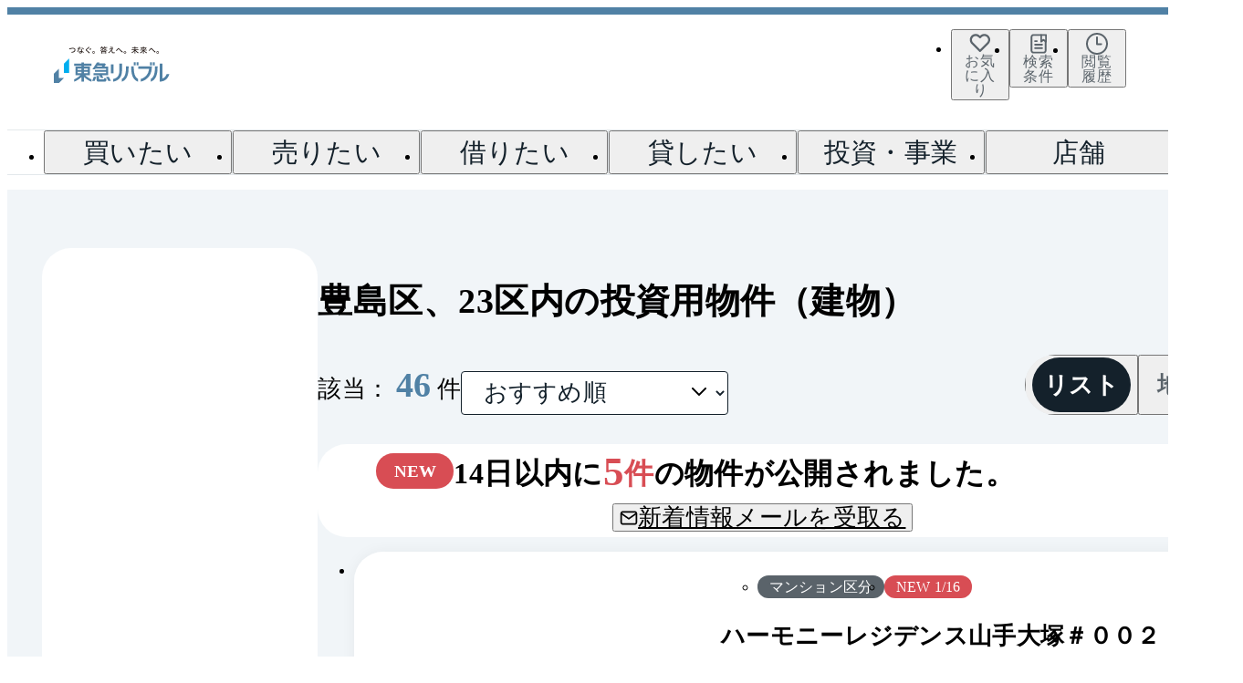

--- FILE ---
content_type: text/css
request_url: https://www.livable.co.jp/release-assets/fac56210bb5ef21c47369734ee3bfb5452f53a36/_next/static/css/032b1a306bde9ce6.css
body_size: 6561
content:
.Wrapper___srOnly__LjYzx{position:absolute;width:1px;height:1px;padding:0;margin:-1px;overflow:hidden;border:0;clip:rect(0,0,0,0)}@media not screen and (min-width:835px){.Wrapper___hiddenSp__xKwLc{display:none!important}}@media screen and (min-width:835px){.Wrapper___hiddenPc__ud2Zo{display:none!important}}.Wrapper_globalPaginationWrapper___hJna>.Wrapper_list___0iX_{display:flex;gap:0 .8rem;align-items:center}.Ellipsis___srOnly___WuL2{position:absolute;width:1px;height:1px;padding:0;margin:-1px;overflow:hidden;border:0;clip:rect(0,0,0,0)}@media not screen and (min-width:835px){.Ellipsis___hiddenSp___HKRA{display:none!important}}@media screen and (min-width:835px){.Ellipsis___hiddenPc__HDZtt{display:none!important}}.Ellipsis_globalPaginationEllipsis__jtQbO{list-style:none}.Ellipsis_globalPaginationEllipsis__jtQbO>.Ellipsis_container__szYV_{font-size:1.6rem;font-weight:400;line-height:1;letter-spacing:.012em;display:inline-flex;align-items:center;height:32px}.Link___srOnly__76D6B{position:absolute;width:1px;height:1px;padding:0;margin:-1px;overflow:hidden;border:0;clip:rect(0,0,0,0)}@media not screen and (min-width:835px){.Link___hiddenSp__FFfF0{display:none!important}}@media screen and (min-width:835px){.Link___hiddenPc__o_oK9{display:none!important}}.Link_globalPaginationLink__Dg7ku{list-style:none}.Link_globalPaginationLink__Dg7ku>*>.Link_container__UbXiV{transition-delay:0s;transition-timing-function:ease-out;transition-duration:.3s;transition-property:all;font-size:1.6rem;font-weight:400;line-height:1;letter-spacing:.012em;display:inline-flex;align-items:center;justify-content:center;width:28px;height:28px;background-color:#fff;border-radius:4px}@media(hover:hover){.Link_globalPaginationLink__Dg7ku>*>.Link_container__UbXiV:hover{background-color:#e5ecf2}}.Link_globalPaginationLink__Dg7ku.Link__active__vOn_u>*>.Link_container__UbXiV{color:#fff;background-color:#5081a5}.Next___srOnly__KwHR3{position:absolute;width:1px;height:1px;padding:0;margin:-1px;overflow:hidden;border:0;clip:rect(0,0,0,0)}@media not screen and (min-width:835px){.Next___hiddenSp__1kI0e{display:none!important}}@media screen and (min-width:835px){.Next___hiddenPc__wsXk_{display:none!important}}.Next_globalPaginationNext__S_mb7{width:28px;height:28px;list-style:none}.Next_linkButton__hf2iL{transition-delay:0s;transition-timing-function:ease-out;transition-duration:.3s;transition-property:all;display:inline-flex;align-items:center;justify-content:center;width:28px;height:28px;background-color:#fff;border-radius:4px}@media(hover:hover){.Next_linkButton__hf2iL:hover{background-color:#e5ecf2}}.Next_linkButton__hf2iL>.Next_icon__Dgv7c{width:20px;height:20px}.Previous___srOnly__DJGrb{position:absolute;width:1px;height:1px;padding:0;margin:-1px;overflow:hidden;border:0;clip:rect(0,0,0,0)}@media not screen and (min-width:835px){.Previous___hiddenSp__3nFaX{display:none!important}}@media screen and (min-width:835px){.Previous___hiddenPc__eI9lv{display:none!important}}.Previous_globalPaginationPrevious__0PyOw{width:28px;height:28px;list-style:none}.Previous_linkButton__6KviG{transition-delay:0s;transition-timing-function:ease-out;transition-duration:.3s;transition-property:all;display:inline-flex;align-items:center;justify-content:center;width:28px;height:28px;background-color:#fff;border-radius:4px}@media(hover:hover){.Previous_linkButton__6KviG:hover{background-color:#e5ecf2}}.Previous_linkButton__6KviG>.Previous_icon__HLkyl{width:20px;height:20px}.Pagination___srOnly__sTSw_{position:absolute;width:1px;height:1px;padding:0;margin:-1px;overflow:hidden;border:0;clip:rect(0,0,0,0)}@media not screen and (min-width:835px){.Pagination___hiddenSp__q3o8C{display:none!important}}@media screen and (min-width:835px){.Pagination___hiddenPc__SG8Xy{display:none!important}}.Pagination_globalPagination__HZNLF{display:flex;flex-direction:column;gap:1.6rem 0;align-items:center}.Pagination_globalPagination__HZNLF>.Pagination_number__MwPhp{font-size:1.2rem;font-weight:300;line-height:1;letter-spacing:.012em;color:#5b646b}.Count___srOnly__Cvudy{position:absolute;width:1px;height:1px;padding:0;margin:-1px;overflow:hidden;border:0;clip:rect(0,0,0,0)}@media not screen and (min-width:835px){.Count___hiddenSp__M6iiV{display:none!important}}@media screen and (min-width:835px){.Count___hiddenPc__z2WUT{display:none!important}}.Count_propertyCount__wYM6L>.Count_label__1RSFW{font-size:1.6rem;font-weight:300;line-height:1.2;letter-spacing:.012em}.Count_propertyCount__wYM6L>.Count_count__VPWgk{font-size:2.4rem;font-weight:700;line-height:1;letter-spacing:.012em;padding:0 .4rem;color:#5081a5}.BuyRentFilter___srOnly__CHRI2{position:absolute;width:1px;height:1px;padding:0;margin:-1px;overflow:hidden;border:0;clip:rect(0,0,0,0)}@media not screen and (min-width:835px){.BuyRentFilter___hiddenSp__CebC5{display:none!important}}@media screen and (min-width:835px){.BuyRentFilter___hiddenPc__rgkZ5{display:none!important}}.BuyRentFilter_buyRentFilter__JugNx{padding:1.6rem 2.4rem;margin-bottom:1.6rem;background-color:#e5ecf2}@media screen and (min-width:835px){.BuyRentFilter_buyRentFilter__JugNx{display:flex;align-items:center;justify-content:space-between;padding:1.2rem 4rem;margin-bottom:2.4rem;border-radius:4px}}.BuyRentFilter_buyRentFilter__JugNx>.BuyRentFilter_description__KFywg{font-size:1.4rem;font-weight:300;line-height:1.4;letter-spacing:.012em;margin-bottom:.8rem}@media screen and (min-width:835px){.BuyRentFilter_buyRentFilter__JugNx>.BuyRentFilter_description__KFywg{font-size:1.6rem;font-weight:300;line-height:1.6;letter-spacing:.012em;margin-bottom:0}}.BuyRentFilter_buyRentFilter__JugNx>.BuyRentFilter_description__KFywg>.BuyRentFilter_emphasis__Hiq_S{font-size:1.4rem;font-weight:600;line-height:1.4;letter-spacing:.012em}@media screen and (min-width:835px){.BuyRentFilter_buyRentFilter__JugNx>.BuyRentFilter_description__KFywg>.BuyRentFilter_emphasis__Hiq_S{font-size:1.6rem;font-weight:600;line-height:1.6;letter-spacing:.012em}}.BuyRentFilter_buyRentFilter__JugNx>.BuyRentFilter_buttons__RPanw{display:grid;grid-template-columns:1fr 1fr;grid-gap:1.6rem;gap:1.6rem}@media screen and (min-width:835px){.BuyRentFilter_buyRentFilter__JugNx>.BuyRentFilter_buttons__RPanw{flex:0 0 336px}}.Message___srOnly__I8I2f{position:absolute;width:1px;height:1px;padding:0;margin:-1px;overflow:hidden;border:0;clip:rect(0,0,0,0)}@media not screen and (min-width:835px){.Message___hiddenSp__pinDZ{display:none!important}}@media screen and (min-width:835px){.Message___hiddenPc__fBsjo{display:none!important}}.Message_globalMessage___KNK9{font-size:1.4rem;font-weight:300;line-height:1.2;letter-spacing:.012em;padding:1.6rem 2.4rem;background-color:#f1f5f8}@media screen and (min-width:835px){.Message_globalMessage___KNK9{padding:1.6rem 4rem}}.Message_globalMessage___KNK9>.Message_message__WWPHU{display:flex;gap:1.2rem;align-items:center;white-space:pre-wrap}.Message_globalMessage___KNK9>.Message_message__WWPHU>.Message_icon__0Zti2{flex:0 0 24px;width:24px;height:24px}.Message_globalMessage___KNK9.Message__error__r_4MR{font-size:1.6rem;font-weight:300;line-height:1.6;letter-spacing:.012em;background-color:#fdf7f8}.Message_globalMessage___KNK9.Message__error__r_4MR>.Message_message__WWPHU{align-items:center;justify-content:flex-start;white-space:pre-wrap}.Message_globalMessage___KNK9.Message__error__r_4MR>.Message_message__WWPHU>.Message_icon__0Zti2{color:#c7000a}.ChangeConditionButton___srOnly__fTofx{position:absolute;width:1px;height:1px;padding:0;margin:-1px;overflow:hidden;border:0;clip:rect(0,0,0,0)}@media not screen and (min-width:835px){.ChangeConditionButton___hiddenSp__ZgPkf{display:none!important}}@media screen and (min-width:835px){.ChangeConditionButton___hiddenPc__hT60d{display:none!important}}.ChangeConditionButton_changeConditionButton__dQdzL{padding:0 2.4rem 1.6rem;background-color:#fdf7f8}.NoResultMessage___srOnly__dY1Dg{position:absolute;width:1px;height:1px;padding:0;margin:-1px;overflow:hidden;border:0;clip:rect(0,0,0,0)}@media not screen and (min-width:835px){.NoResultMessage___hiddenSp__nnDlW{display:none!important}}@media screen and (min-width:835px){.NoResultMessage___hiddenPc__fCQjX{display:none!important}}.NoResultMessage_noResultMessage__bNU5Y{margin-bottom:.8rem}.Calender___srOnly__ZicLb{position:absolute;width:1px;height:1px;padding:0;margin:-1px;overflow:hidden;border:0;clip:rect(0,0,0,0)}@media not screen and (min-width:835px){.Calender___hiddenSp__TojRs{display:none!important}}@media screen and (min-width:835px){.Calender___hiddenPc__ZW8nM{display:none!important}}.Calender_globalCalender__E5V7S{position:relative;display:block}.Calender_navBlock__A9Wtc{position:absolute;inset-block-start:0;inset-inline-end:0;display:flex;align-items:center;justify-content:space-between;width:100%}.Calender_nextButton__yFVZE,.Calender_previousButton__AjPvw{transition-delay:0s;transition-timing-function:ease-out;transition-duration:.3s;transition-property:background-color;display:flex;align-items:center;justify-content:center;width:32px;height:32px;border-radius:4px}.Calender_nextButton__yFVZE:hover,.Calender_previousButton__AjPvw:hover{background-color:#fafafa}.Calender_nextButton__yFVZE>.Calender_icon__RR602,.Calender_previousButton__AjPvw>.Calender_icon__RR602{width:24px;height:24px}.Calender_nextButton__yFVZE:disabled,.Calender_previousButton__AjPvw:disabled{pointer-events:none}.Calender_nextButton__yFVZE:disabled:hover,.Calender_previousButton__AjPvw:disabled:hover{background-color:rgba(0,0,0,0)}.Calender_nextButton__yFVZE:disabled>.Calender_icon__RR602,.Calender_previousButton__AjPvw:disabled>.Calender_icon__RR602{color:#9fa0a0}.Calender_captionBlock__DIUW3{display:flex;align-items:center;justify-content:center;width:100%;height:32px;margin-bottom:18px}.Calender_captionBlock__DIUW3>.Calender_text__xFPXy{font-size:1.8rem;font-weight:600;line-height:1.4;letter-spacing:.012em;color:#14212b}.Calender_tableBlock__fkLZl{width:100%;border-collapse:separate}.Calender_headRowBlock__t8k29{display:flex;justify-content:space-between;width:100%;margin-bottom:1.2rem}.Calender_headRowBlock__t8k29>.Calender_cell__g9cKu{font-size:1.6rem;font-weight:300;line-height:1.6;letter-spacing:.012em;width:32px;color:#5b646b;text-align:center}.Calender_bodyBlock__JNQhA{display:flex;flex-direction:column;gap:1.2rem;width:100%}.Calender_bodyRowBlock__og08h{display:flex;gap:calc((100% - 224px)/6);width:100%}.Calender_bodyRowBlock__og08h>.Calender_cell__g9cKu{font-size:1.6rem;font-weight:300;line-height:1.6;letter-spacing:.012em;width:32px;height:32px;color:#14212b;text-align:center}.Calender_bodyRowBlock__og08h>.Calender_cell__g9cKu>.Calender_button__sm2Mb{transition-delay:0s;transition-timing-function:ease-out;transition-duration:.3s;transition-property:background-color;width:100%;height:100%;outline-offset:0;border-radius:100%}.Calender_bodyRowBlock__og08h>.Calender_cell__g9cKu>.Calender_button__sm2Mb:disabled{color:#9fa0a0}.Calender_bodyRowBlock__og08h>.Calender_cell__g9cKu>.Calender_button__sm2Mb:hover:not(:disabled){background-color:#f1f5f8}.Calender_bodyRowBlock__og08h>.Calender_cell__g9cKu[data-selected=true]>.Calender_button__sm2Mb:not(:disabled){color:#fff;background-color:#5081a5}.Modal___srOnly__3OKW5{position:absolute;width:1px;height:1px;padding:0;margin:-1px;overflow:hidden;border:0;clip:rect(0,0,0,0)}@media not screen and (min-width:835px){.Modal___hiddenSp__lycPq{display:none!important}}@media screen and (min-width:835px){.Modal___hiddenPc__hJriK{display:none!important}}.Modal_modalContent__mLuCS{display:flex;flex-direction:column;gap:3.2rem;padding-top:2.4rem}@media screen and (min-width:835px){.Modal_modalContent__mLuCS{padding:2.4rem 6.4rem}}.OpenHouse___srOnly__RPbyU{position:absolute;width:1px;height:1px;padding:0;margin:-1px;overflow:hidden;border:0;clip:rect(0,0,0,0)}@media not screen and (min-width:835px){.OpenHouse___hiddenSp__mRTJ1{display:none!important}}@media screen and (min-width:835px){.OpenHouse___hiddenPc__Gkj_V{display:none!important}}.OpenHouse_openhouseBlock__Z09vm{display:flex;flex-direction:column;gap:.8rem}@media screen and (min-width:835px){.OpenHouse_openhouseBlock__Z09vm{flex-direction:row;gap:2.4rem}}.OpenHouse_openHouseLink__W3Hdz{display:flex;align-items:center;height:48px;padding:0 1.6rem;background-color:#fff;border:1px solid #14212b;border-radius:4px}@media screen and (min-width:835px){.OpenHouse_openHouseLink__W3Hdz{width:48rem}}.OpenHouse_openHouseLink__W3Hdz>.OpenHouse_label__Vd8Yb{font-size:1.4rem;font-weight:600;line-height:1.2;letter-spacing:.012em;flex:0 0 auto}.OpenHouse_openHouseLink__W3Hdz>.OpenHouse_condition__TYngr{font-size:1.4rem;font-weight:300;line-height:1.4;letter-spacing:.012em;flex:1 1;overflow:hidden;text-overflow:ellipsis;white-space:nowrap}.OpenHouse_openHouseLink__W3Hdz>.OpenHouse_action__ReFWe{font-size:1.4rem;font-weight:600;line-height:1.2;letter-spacing:.012em;flex:0 0 auto;padding:0 .5rem}.OpenHouse_openHouseButton__Q6ktC{display:flex;align-items:center;height:48px;padding:0 1.6rem;background-color:#fff;border:1px solid #14212b;border-radius:4px}@media screen and (min-width:835px){.OpenHouse_openHouseButton__Q6ktC{width:28.2rem}}.OpenHouse_openHouseButton__Q6ktC>.OpenHouse_condition__TYngr{font-size:1.4rem;font-weight:300;line-height:1.4;letter-spacing:.012em;flex:1 1}.OpenHouse_openHouseButton__Q6ktC>.OpenHouse_condition__TYngr,.OpenHouse_openHouseButton__Q6ktC>.OpenHouse_icon__4la_2{transition-delay:0s;transition-timing-function:ease-out;transition-duration:.3s;transition-property:color;color:#14212b}.OpenHouse_openHouseButton__Q6ktC>.OpenHouse_icon__4la_2{flex:0 0 auto;width:16px}@media(hover:hover){.OpenHouse_openHouseButton__Q6ktC:hover>.OpenHouse_condition__TYngr,.OpenHouse_openHouseButton__Q6ktC:hover>.OpenHouse_icon__4la_2{color:#124a7b}}.Base___srOnly__LiCQl{position:absolute;width:1px;height:1px;padding:0;margin:-1px;overflow:hidden;border:0;clip:rect(0,0,0,0)}@media not screen and (min-width:835px){.Base___hiddenSp__v2hQW{display:none!important}}@media screen and (min-width:835px){.Base___hiddenPc__pqLgZ{display:none!important}}.Base_globalFormSelectDefaultBase__XeL2i{position:relative}.Base_globalFormSelectDefaultBase__XeL2i>.Base_select__xkTR9{font-size:1.6rem;font-weight:300;line-height:1.2;letter-spacing:.012em;width:100%;height:48px;padding:0 4rem 0 1.2rem;overflow:hidden;text-overflow:ellipsis;line-height:1;color:#14212b;white-space:nowrap;cursor:pointer;outline-offset:0;background:#fff;border:1px solid #14212b;border-radius:4px}.Base_globalFormSelectDefaultBase__XeL2i>.Base_select__xkTR9:focus-visible{border:1px solid #5081a5}.Base_globalFormSelectDefaultBase__XeL2i>.Base_icon__Bj0_7{position:absolute;top:50%;right:1.2rem;z-index:10;width:24px;pointer-events:none;transform:translateY(-50%)}.Base_globalFormSelectDefaultBase__XeL2i.Base__disabled__bV2Zp>.Base_select__xkTR9{color:#9fa0a0;cursor:auto;background:#fafafa;border:none}.Base_globalFormSelectDefaultBase__XeL2i.Base__disabled__bV2Zp>.Base_icon__Bj0_7{color:#9fa0a0}.Base_globalFormSelectDefaultBase__XeL2i.Base__error__gj9c7:not(.Base__disabled__bV2Zp)>.Base_select__xkTR9{background:#fdf7f8;border:1px solid #c7000a}.Base_globalFormSelectDefaultBase__XeL2i.Base__error__gj9c7:not(.Base__disabled__bV2Zp)>.Base_select__xkTR9:focus-visible{outline:1px solid rgba(199,0,10,.7)}.Base_globalFormSelectDefaultBase__XeL2i.Base__error__gj9c7:not(.Base__disabled__bV2Zp)>.Base_icon__Bj0_7{color:#c7000a}.ControlArea___srOnly__r_td8{position:absolute;width:1px;height:1px;padding:0;margin:-1px;overflow:hidden;border:0;clip:rect(0,0,0,0)}@media not screen and (min-width:835px){.ControlArea___hiddenSp__iagNu{display:none!important}}@media screen and (min-width:835px){.ControlArea___hiddenPc__EXsid{display:none!important}}.ControlArea_buiControlArea__z8LoO>.ControlArea_control__hMgWz{display:flex;flex-direction:column-reverse;gap:2.4rem;padding:0 2.4rem}@media screen and (min-width:835px){.ControlArea_buiControlArea__z8LoO>.ControlArea_control__hMgWz{flex-direction:row;justify-content:space-between;padding:0}}.ControlArea_buiControlArea__z8LoO>.ControlArea_control__hMgWz.ControlArea__isNewRental___8Psz{margin-bottom:2.4rem}@media screen and (min-width:835px){.ControlArea_buiControlArea__z8LoO>.ControlArea_control__hMgWz.ControlArea__isNewRental___8Psz{margin-bottom:4rem}}.ControlArea_buiControlArea__z8LoO>.ControlArea_control__hMgWz>.ControlArea_sort__eRarE{display:flex;align-items:flex-end;justify-content:space-between}@media screen and (min-width:835px){.ControlArea_buiControlArea__z8LoO>.ControlArea_control__hMgWz>.ControlArea_sort__eRarE{gap:2.4rem;justify-content:flex-start}}.ControlArea_buiControlArea__z8LoO>.ControlArea_control__hMgWz>.ControlArea_sort__eRarE>.ControlArea_count__V3nKC{padding-bottom:.8rem}.ControlArea_buiControlArea__z8LoO>.ControlArea_control__hMgWz>.ControlArea_tab__6eUl5{flex-grow:1}@media screen and (min-width:835px){.ControlArea_buiControlArea__z8LoO>.ControlArea_control__hMgWz>.ControlArea_tab__6eUl5{flex-grow:0;width:200px}}.Label___srOnly__CVfnr{position:absolute;width:1px;height:1px;padding:0;margin:-1px;overflow:hidden;border:0;clip:rect(0,0,0,0)}@media not screen and (min-width:835px){.Label___hiddenSp__6SlBt{display:none!important}}@media screen and (min-width:835px){.Label___hiddenPc__VE9kH{display:none!important}}.Label_matchLabel__Z00l6{display:flex;align-items:flex-end}.Label_matchLabel__Z00l6>.Label_icon__agp9f{width:16px;height:16px;margin:auto .4rem auto 0;color:#14212b}.Label_matchLabel__Z00l6>.Label_label__bpFVI{font-size:1.8rem;font-weight:700;line-height:1;letter-spacing:.012em;color:#14212b}.Label_matchLabel__Z00l6>.Label_unit__m9HeR{font-size:1.4rem;font-weight:700;line-height:1;color:#14212b;letter-spacing:.012em}.Icon___srOnly___7jK4{position:absolute;width:1px;height:1px;padding:0;margin:-1px;overflow:hidden;border:0;clip:rect(0,0,0,0)}@media not screen and (min-width:835px){.Icon___hiddenSp__MLdkP{display:none!important}}@media screen and (min-width:835px){.Icon___hiddenPc__LXYdz{display:none!important}}.Icon_globalButtonFavoriteIcon__ZUsQw{--primary-color:#14212b;--active-color:#5081a5;overflow:visible;color:rgba(0,0,0,0);stroke:var(--primary-color)}.Icon_globalButtonFavoriteIcon__ZUsQw.Icon__active__JGqTM{color:var(--active-color);stroke:var(--active-color)}.Icon_globalButtonFavoriteIcon__ZUsQw.Icon__blue__s7AYj{--primary-color:#5081a5;--active-color:#5081a5}.Icon_globalButtonFavoriteIcon__ZUsQw.Icon__small__cSHKN{width:16px;height:16px}.Icon_globalButtonFavoriteIcon__ZUsQw.Icon__medium__sneBb{width:20px;height:20px}.Icon_globalButtonFavoriteIcon__ZUsQw.Icon__large____O_h{width:24px;height:24px}.Base___srOnly__44SqC{position:absolute;width:1px;height:1px;padding:0;margin:-1px;overflow:hidden;border:0;clip:rect(0,0,0,0)}@media not screen and (min-width:835px){.Base___hiddenSp__L6mQJ{display:none!important}}@media screen and (min-width:835px){.Base___hiddenPc__HE6nB{display:none!important}}.Base_globalButtonSquareBase__XVOXr{transition-delay:0s;transition-timing-function:ease-out;transition-duration:.3s;transition-property:background-color;display:flex;flex-direction:column;gap:.4rem;align-items:center;justify-content:center;width:56px;height:56px;background-color:hsla(0,0%,100%,.9);border:1px solid #e3e8eb;border-radius:4px;box-shadow:0 0 16px 0 rgba(20,33,43,.05)}.Base_globalButtonSquareBase__XVOXr.Base__roundBottomRightCorner__FguH_{border-radius:4px 4px 12px 4px}.Base_globalButtonSquareBase__XVOXr>.Base_icon__XwsWT{width:16px;height:16px}.Base_globalButtonSquareBase__XVOXr>.Base_icon__XwsWT,.Base_globalButtonSquareBase__XVOXr>.Base_text__bxWkt{transition-delay:0s;transition-timing-function:ease-out;transition-duration:.3s;transition-property:color;color:#14212b}.Base_globalButtonSquareBase__XVOXr>.Base_text__bxWkt{font-size:1.2rem;font-weight:300;line-height:1.4;letter-spacing:.012em}@media(hover:hover){.Base_globalButtonSquareBase__XVOXr:hover{background-color:#fff}.Base_globalButtonSquareBase__XVOXr:hover>.Base_icon__XwsWT,.Base_globalButtonSquareBase__XVOXr:hover>.Base_text__bxWkt{color:#124a7b}}.Count___srOnly__t3YIK{position:absolute;width:1px;height:1px;padding:0;margin:-1px;overflow:hidden;border:0;clip:rect(0,0,0,0)}@media not screen and (min-width:835px){.Count___hiddenSp__ohRFk{display:none!important}}@media screen and (min-width:835px){.Count___hiddenPc__QyCiL{display:none!important}}.Count_globalCarouselCount__lxHTW{font-size:1.2rem;font-weight:600;line-height:1.4;letter-spacing:.012em;position:absolute;top:16px;left:16px;display:inline-block;min-height:24px;padding:.4rem 1.6rem;color:#fff;background:rgba(20,33,43,.7)}.Count_globalCarouselCount__lxHTW.Count__rounded__zowcf{border-radius:9999px}.Count_globalCarouselCount__lxHTW.Count__bottomCenter__2u1yb{top:auto;bottom:16px;left:50%;transform:translateX(-50%)}.LayoutModal___srOnly__0KkNS{position:absolute;width:1px;height:1px;padding:0;margin:-1px;overflow:hidden;border:0;clip:rect(0,0,0,0)}@media not screen and (min-width:835px){.LayoutModal___hiddenSp__9M8Sy{display:none!important}}@media screen and (min-width:835px){.LayoutModal___hiddenPc__GXgNA{display:none!important}}.LayoutModal_buiPropertyListCardLayoutModal__eI63l{--modal-inset-height:4.8rem;--modal-title-height:calc(4.8rem + 3.2rem + 8rem);--modal-button-height:calc(56px + 2.4rem)}.LayoutModal_buiPropertyListCardLayoutModal__eI63l>.LayoutModal_image__JcSeT{width:100%;height:auto;max-height:calc(80svh - var(--modal-title-height) - var(--modal-button-height));margin-bottom:2.4rem;object-fit:contain}@media screen and (min-width:835px){.LayoutModal_buiPropertyListCardLayoutModal__eI63l>.LayoutModal_image__JcSeT{max-height:calc(100vh - var(--modal-inset-height) - var(--modal-title-height) - var(--modal-button-height))}}.LayoutModal_buiPropertyListCardLayoutModal__eI63l>.LayoutModal_buttons__fd05o{display:grid;grid-template-columns:repeat(2,1fr);grid-gap:2.4rem;gap:2.4rem}.ThumbnailCarousel___srOnly__8fNlx{position:absolute;width:1px;height:1px;padding:0;margin:-1px;overflow:hidden;border:0;clip:rect(0,0,0,0)}@media not screen and (min-width:835px){.ThumbnailCarousel___hiddenSp__JaZv6{display:none!important}}@media screen and (min-width:835px){.ThumbnailCarousel___hiddenPc__7U57X{display:none!important}}.ThumbnailCarousel_buiPropertyListCardThumbnailCarousel__qhqhb{position:relative;aspect-ratio:4/3;background-color:#fafafa}@media screen and (min-width:835px){.ThumbnailCarousel_buiPropertyListCardThumbnailCarousel__qhqhb{flex-shrink:0;width:376px;height:-moz-fit-content;height:fit-content;overflow:hidden;border-radius:12px}}.ThumbnailCarousel_buiPropertyListCardThumbnailCarousel__qhqhb>.ThumbnailCarousel_button__x6keW{position:absolute;right:12px;bottom:12px}@media screen and (min-width:835px){.ThumbnailCarousel_buiPropertyListCardThumbnailCarousel__qhqhb>.ThumbnailCarousel_button__x6keW{right:8px;bottom:8px}}.ThumbnailCarousel_thumbnailImage__6F1oK{position:relative;display:flex;flex:1 0 100%;padding-left:2rem}.ThumbnailCarousel_thumbnailImage__6F1oK>.ThumbnailCarousel_content__EeOCC{position:relative;flex:1 1;aspect-ratio:4/3}@media screen and (min-width:835px){.ThumbnailCarousel_carouselContentWrap__dc92C>.ThumbnailCarousel_button__x6keW{transition-delay:0s;transition-timing-function:ease-out;transition-duration:.3s;transition-property:opacity;opacity:0}}@media screen and (hover:hover)and (min-width:835px){.ThumbnailCarousel_carouselContentWrap__dc92C:hover>.ThumbnailCarousel_button__x6keW{opacity:1}}.Card___srOnly__lv7t9{position:absolute;width:1px;height:1px;padding:0;margin:-1px;overflow:hidden;border:0;clip:rect(0,0,0,0)}@media not screen and (min-width:835px){.Card___hiddenSp__nyMN8{display:none!important}}@media screen and (min-width:835px){.Card___hiddenPc__anIX3{display:none!important}}.Card_buiPropertyListCard__cBVQG{transition-delay:0s;transition-timing-function:ease-out;transition-duration:.3s;transition-property:box-shadow;height:100%;overflow:hidden;border-radius:32px;box-shadow:0 0 16px 0 rgba(20,33,43,.05)}@media(hover:hover){.Card_buiPropertyListCard__cBVQG:hover{box-shadow:0 0 24px 0 rgba(20,33,43,.1)}}.Card_propertyCardContents___7jPF{position:relative;display:flex;flex-direction:column;gap:1.6rem;padding-bottom:1.6rem;background-color:#fff}@media screen and (min-width:835px){.Card_propertyCardContents___7jPF{flex-direction:row;gap:2.4rem;padding:1.6rem}}.Card_propertyCardContents___7jPF>.Card_label__bWfu0{font-size:1rem;font-weight:300;line-height:1;letter-spacing:.012em;position:absolute;top:1.6rem;left:1.6rem;z-index:10;display:flex;align-items:center;justify-content:center;height:16px;padding:0 .8rem;color:#5b646b;background-color:#fafafa;border-radius:9999px;opacity:.6}@media screen and (min-width:835px){.Card_propertyCardContents___7jPF>.Card_label__bWfu0{top:2.4rem;left:2.4rem}}@media(hover:hover){a:hover~.Card_propertyInfoContainer__K1x1L>.Card_name__3Naqx{color:#124a7b}}.Card_commuteInfoList__otiY_{display:flex;flex-direction:column;gap:.8rem;padding:.8rem 1.6rem;background-color:#fafafa;border-radius:4px}.Card_commuteInfoList__otiY_>.Card_item__f7R1e{display:flex;align-items:center}.Card_commuteInfoList__otiY_>.Card_item__f7R1e>.Card_number__7ynxH{display:flex;align-items:center;justify-content:center;width:20px;height:20px;margin-right:.8rem;font-size:1.2rem;font-weight:600;color:#fff;background-color:#5081a5;border-radius:2px}.Card_commuteInfoList__otiY_>.Card_item__f7R1e>.Card_text__GV6nm{font-size:1.4rem;font-weight:300;line-height:1.2;letter-spacing:.012em;color:#14212b}.Card_commuteInfoList__otiY_>.Card_item__f7R1e>.Card_text__GV6nm.Card__bold__Xx5Uu{font-size:1.4rem;font-weight:600;line-height:1.2;letter-spacing:.012em}.Card_cardButton__b_Gui{font-size:1.4rem;font-weight:300;line-height:1.4;letter-spacing:.012em;transition-delay:0s;transition-timing-function:ease-out;transition-duration:.3s;transition-property:color,background-color;display:flex;gap:.8rem;align-items:center;justify-content:center;color:#14212b}.Card_cardButton__b_Gui:has(.Card__filled__2s4ET){color:#124a7b}.Card_cardButton__b_Gui>.Card_icon__IqX3z{transition-delay:0s;transition-timing-function:ease-out;transition-duration:.3s;transition-property:color;width:16px;color:#14212b}.Card_cardButton__b_Gui>.Card_icon__IqX3z.Card__filled__2s4ET{color:#5081a5}@media(hover:hover){.Card_cardButton__b_Gui:hover{color:#124a7b;background-color:#fafafa}.Card_cardButton__b_Gui:hover>.Card_icon__IqX3z{color:#5081a5}.Card_cardButton__b_Gui:hover>.Card_icon__IqX3z.Card__filled__2s4ET{color:#124a7b}}.Card_cardLink__56_lg{font-size:1.4rem;font-weight:300;line-height:1.4;letter-spacing:.012em;display:flex;gap:.8rem;align-items:center;justify-content:center;height:100%}.Card_cardLink__56_lg>.Card_icon__IqX3z{width:16px}@media(hover:hover){.Card_cardLink__56_lg>.Card_icon__IqX3z:hover{transition-delay:0s;transition-timing-function:ease-out;transition-duration:.3s;transition-property:color;color:#124a7b}.Card_cardLink__56_lg:hover{transition-delay:0s;transition-timing-function:ease-out;transition-duration:.3s;transition-property:"color, background-color";color:#124a7b;background-color:#fafafa}}.Card_cardLink__56_lg.Card__emphasis__pjPqU{color:#d84d54}@media(hover:hover){.Card_cardLink__56_lg.Card__emphasis__pjPqU:hover{transition-delay:0s;transition-timing-function:ease-out;transition-duration:.3s;transition-property:background-color;background-color:#fdf7f8}}.Card_cardLink__56_lg.Card__disabled__RVMvy{color:#9fa0a0;background-color:#fafafa}@media(hover:hover){.Card_cardLink__56_lg.Card__disabled__RVMvy:hover{transition-delay:0s;transition-timing-function:ease-out;transition-duration:.3s;transition-property:background-color;background-color:#fafafa}}.Card_propertyName__7mUIM{display:inline-flex;gap:.8rem;align-items:center}.Card_propertyName__7mUIM>.Card_icon__IqX3z{width:40px}.Card_propertyName__7mUIM>.Card_text__GV6nm{font-size:1.6rem;font-weight:600;line-height:1.2;letter-spacing:.012em}.Card_openHouseInformationList__mbkZD{display:flex;flex-direction:column;gap:.8rem;padding:1.6rem 1.2rem;background-color:#f1f5f8;border-radius:4px}@media screen and (min-width:835px){.Card_openHouseInformationList__mbkZD{flex-direction:row;gap:1.6rem;align-items:center;padding:1.6rem;border-radius:0}}.Card_openHouseInformationList__mbkZD>.Card_label__bWfu0{display:inline-flex;flex:0 0 auto;gap:.8rem;align-items:center}.Card_openHouseInformationList__mbkZD>.Card_label__bWfu0>.Card_icon__IqX3z{width:16px;color:#14212b}.Card_openHouseInformationList__mbkZD>.Card_label__bWfu0>.Card_text__GV6nm{font-size:1.4rem;font-weight:300;line-height:1.4;letter-spacing:.012em;color:#14212b}.Card_openHouseInformationList__mbkZD>.Card_list__BjwkQ{display:grid;grid-gap:1.2rem 2.4rem;gap:1.2rem 2.4rem}@media screen and (min-width:835px){.Card_openHouseInformationList__mbkZD>.Card_list__BjwkQ{flex:1 1;grid-template-columns:repeat(2,1fr)}}.Card_openHouseInformationList__mbkZD>.Card_list__BjwkQ>.Card_item__f7R1e{display:inline-flex;gap:.8rem;align-items:center}.Card_openHouseInformationList__mbkZD>.Card_list__BjwkQ>.Card_item__f7R1e>.Card_date__TsHMw{font-size:1.4rem;font-weight:300;line-height:1.4;letter-spacing:.012em;color:#14212b}.Card_serviceBanner__6EIQz{display:flex;flex-shrink:0;gap:.6rem;align-items:center;width:108px;height:40px;padding:.4rem;border:1px solid #e3e8eb}.Card_serviceBanner__6EIQz>.Card_label__bWfu0{font-size:.8rem;font-weight:600;line-height:1.2;color:#14212b;white-space:pre-line;opacity:.5}.Card_serviceBanner__6EIQz>.Card_image__FdEAz{flex-shrink:0}.Card_propertyInfoContainer__K1x1L{display:flex;flex-direction:column;gap:1.2rem;width:100%;padding:0 2.4rem}@media screen and (min-width:835px){.Card_propertyInfoContainer__K1x1L{padding:0}}.Card_propertyInfoContainer__K1x1L>.Card_header__XzGAw{display:flex;justify-content:space-between}.Card_propertyInfoContainer__K1x1L>.Card_header__XzGAw>.Card_labels__banhe{display:flex;flex-wrap:wrap;gap:.4rem}.Card_propertyInfoContainer__K1x1L>.Card_header__XzGAw>.Card_labels__banhe>.Card_label__bWfu0{flex-shrink:0}.Card_propertyInfoContainer__K1x1L>.Card_conditions__2tJkt{display:flex;flex-wrap:wrap;gap:.4rem}.Card_propertyInfoContainer__K1x1L>.Card_name__3Naqx{transition-delay:0s;transition-timing-function:ease-out;transition-duration:.3s;transition-property:color}.Card_propertyInfoContainer__K1x1L>.Card_caption__j54wt{font-size:1.2rem;font-weight:300;line-height:1.4;letter-spacing:.012em;display:flex;align-items:flex-start;color:#14212b}.Card_propertyInfoContainer__K1x1L>.Card_caption__j54wt>.Card_icon__IqX3z{flex-shrink:0;width:14px;margin-right:.8rem;vertical-align:text-bottom;color:#124a7b}.Card_priceBlock__JJe8N,.Card_priceBlock__JJe8N>.Card_price__PSClW{display:flex;flex-direction:column;gap:.4rem}@media screen and (min-width:835px){.Card_priceBlock__JJe8N>.Card_price__PSClW{flex-flow:row wrap;align-items:flex-end}}.Card_priceBlock__JJe8N>.Card_common__nHmx1{display:flex}.Card_priceBlock__JJe8N>.Card_common__nHmx1>.Card_price__PSClW,.Card_priceBlock__JJe8N>.Card_common__nHmx1>.Card_title__IJ_2a{font-size:1.2rem;font-weight:300;line-height:1.4;letter-spacing:.012em;color:#d84d54}.Card_detailList__v5xN_{display:flex;flex-direction:column;gap:1.2rem}.Card_detailList__v5xN_>.Card_seller__swuee{display:flex;gap:.8rem;align-items:flex-start}.Card_detailList__v5xN_>.Card_seller__swuee>.Card_title__IJ_2a{font-size:1.4rem;font-weight:300;line-height:1.4;letter-spacing:.012em;flex:0 0 auto;color:#5b646b}.Card_detailList__v5xN_>.Card_seller__swuee>.Card_list__BjwkQ{display:inline-flex;flex-wrap:wrap;gap:1.2rem 2.4rem}.Card_detailList__v5xN_>.Card_detail__x68tW{display:flex;flex-direction:column;gap:1.2rem;overflow:hidden}.Card_detailList__v5xN_>.Card_detail__x68tW>.Card_item__f7R1e{font-size:1.4rem;font-weight:300;line-height:1.2;letter-spacing:.012em;display:inline-flex;flex-wrap:wrap;gap:.8rem;color:#14212b}.Card_detailList__v5xN_>.Card_detail__x68tW>.Card_item__f7R1e.Card__info__9Kvy1{margin-left:-.8rem}.Card_detailList__v5xN_>.Card_detail__x68tW>.Card_item__f7R1e>.Card_text__GV6nm{display:inline;padding-left:.8rem;color:#14212b;border-left:1px solid #9fa0a0}.Card_controlContainer__Er3UM{display:grid;grid-template-columns:1fr 1fr 1fr;height:50px;background-color:#fff;border-top:1px solid #e3e8eb}.Card_controlContainer__Er3UM>:not(:first-child){border-left:1px solid #e3e8eb}.Card_applyingServiceList__PrER_{display:flex;flex-wrap:wrap;gap:1.6rem}.Card_sellerInformation__PUrkG{display:flex;flex-direction:column;gap:.8rem}.Card_sellerInformation__PUrkG>.Card_name__3Naqx{font-size:1.4rem;font-weight:300;line-height:1.2;letter-spacing:.012em;position:relative;z-index:10}.Card_sellerInformation__PUrkG>.Card_information__J_XMH{font-size:1.2rem;font-weight:300;line-height:1.2;letter-spacing:.012em;color:#5b646b}.__01___srOnly__KzT6E{position:absolute;width:1px;height:1px;padding:0;margin:-1px;overflow:hidden;border:0;clip:rect(0,0,0,0)}@media not screen and (min-width:835px){.__01___hiddenSp__j6ExD{display:none!important}}@media screen and (min-width:835px){.__01___hiddenPc__tl27G{display:none!important}}.__01_bui00601Page__TXjr_{padding:0;margin:0 auto}@media screen and (min-width:835px){.__01_bui00601Page__TXjr_{width:calc(1200px + 4.8rem);padding:0 2.4rem}}.__01_bui00601Page__TXjr_{padding-top:2.4rem;padding-bottom:4rem}@media screen and (min-width:835px){.__01_bui00601Page__TXjr_{padding-top:4rem;padding-bottom:6.4rem}}.__01_bui00601Page__TXjr_>.__01_control__2cgRB{display:flex;flex-direction:column;gap:1.6rem;margin-bottom:1.6rem}@media screen and (min-width:835px){.__01_bui00601Page__TXjr_>.__01_control__2cgRB{gap:2.4rem;margin-bottom:2rem}}.__01_bui00601Page__TXjr_>.__01_control__2cgRB>.__01_block__9KJT8{display:flex;flex-direction:column;gap:1.6rem;padding:0 2.4rem}@media screen and (min-width:835px){.__01_bui00601Page__TXjr_>.__01_control__2cgRB>.__01_block__9KJT8{padding:0}}.__01_bui00601Page__TXjr_>.__01_control__2cgRB>.__01_block__9KJT8>.__01_lead__MfLTi{font-size:1.4rem;font-weight:300;line-height:1.4;letter-spacing:.012em;color:#5b646b}.__01_propertyList__5xays{display:flex;flex-direction:column;gap:.8rem;margin-bottom:4.8rem}@media screen and (min-width:835px){.__01_propertyList__5xays{margin-bottom:4rem}}.__01_mapWrap__xTxBQ,.__01_paginationWrap___0rNP{margin-bottom:4.8rem}@media screen and (min-width:835px){.__01_mapWrap__xTxBQ,.__01_paginationWrap___0rNP{margin-bottom:3.2rem}}.__01_bottomContent__hJuMv{display:flex;flex-direction:column;gap:3.2rem;padding:0 2.4rem}@media screen and (min-width:835px){.__01_bottomContent__hJuMv{padding:0}}.__01_bottomContent__hJuMv>.__01_description__YQ0a_{font-size:1.2rem;font-weight:300;line-height:1.4;letter-spacing:.012em}.__01_bottomContent__hJuMv>.__01_assessment__rlYoJ{width:284px;margin:0 auto}@media screen and (min-width:835px){.__01_bottomContent__hJuMv>.__01_assessment__rlYoJ{width:588px}}.__01_linkItem__FxTYR{display:flex;flex-direction:column;gap:1.6rem}@media screen and (min-width:835px){.__01_linkItem__FxTYR{gap:1.6rem}}.__01_linkItem__FxTYR>.__01_list__pNsiW{display:grid;grid-gap:.8rem;gap:.8rem}@media screen and (min-width:835px){.__01_linkItem__FxTYR>.__01_list__pNsiW{grid-template-columns:repeat(3,1fr)}}.__01_inquirySectionInner__B_18A{display:flex;flex-direction:column;gap:3.2rem;padding:4rem 2.4rem}@media screen and (min-width:835px){.__01_inquirySectionInner__B_18A{padding:4rem}}.__01_inquirySectionInner__B_18A>.__01_body__ZZsia{display:flex;flex-direction:column;gap:1.6rem}.__01_inquirySectionInner__B_18A>.__01_body__ZZsia>.__01_lead__MfLTi{font-size:1.6rem;font-weight:300;line-height:1.6;letter-spacing:.012em}@media screen and (min-width:835px){.__01_inquirySectionInner__B_18A>.__01_body__ZZsia>.__01_lead__MfLTi{font-size:1.8rem;font-weight:300;line-height:1.4;letter-spacing:.012em}.__01_inquirySectionInner__B_18A>.__01_body__ZZsia>.__01_button__LIcOU{width:384px}}.__01_inquirySectionInner__B_18A>.__01_body__ZZsia>.__01_note__tXmVh{font-size:1.4rem;font-weight:300;line-height:1.4;letter-spacing:.012em;color:#5b646b}.__01_recommendSection__GpPpo{display:flex;flex-direction:column;gap:6.4rem}.Match___srOnly__t6BCt{position:absolute;width:1px;height:1px;padding:0;margin:-1px;overflow:hidden;border:0;clip:rect(0,0,0,0)}@media not screen and (min-width:835px){.Match___hiddenSp__qu2Mt{display:none!important}}@media screen and (min-width:835px){.Match___hiddenPc__mNWll{display:none!important}}.Match_globalButtonMatch__P_RP6{transition-delay:0s;transition-timing-function:ease-out;transition-duration:.3s;transition-property:background-color,opacity;font-size:1.6rem;font-weight:600;line-height:1.2;letter-spacing:.012em;display:inline-flex;align-items:center;justify-content:center;width:100%;min-height:56px;padding:1.2rem 1.6rem;color:#fff;background:linear-gradient(270deg,#ff7395,#ffc596);border:0;border-radius:4px}.Match_globalButtonMatch__P_RP6:disabled{font-size:1.6rem;font-weight:300;line-height:1.6;letter-spacing:.012em;background:#9fa0a0}@media(hover:hover){.Match_globalButtonMatch__P_RP6:not(.Match_globalButtonMatch__P_RP6:disabled):hover{opacity:.7}}.Match_globalButtonMatch__P_RP6:focus{outline:2px solid rgba(255,130,149,.7);outline-offset:2px}.MatchSection___srOnly__mz4Zs{position:absolute;width:1px;height:1px;padding:0;margin:-1px;overflow:hidden;border:0;clip:rect(0,0,0,0)}@media not screen and (min-width:835px){.MatchSection___hiddenSp__8tc_y{display:none!important}}@media screen and (min-width:835px){.MatchSection___hiddenPc__kNWi_{display:none!important}}.MatchSection_buiMatchSection__Hssjn{display:flex;flex-direction:column;gap:3.2rem;padding:4rem 2.4rem 0}@media screen and (min-width:835px){.MatchSection_buiMatchSection__Hssjn{flex-direction:row;justify-content:space-between;padding:4rem 6.4rem 0 4rem}}.MatchSection_buiMatchSection__Hssjn>.MatchSection_block__TGAZy{display:flex;flex-direction:column}@media screen and (min-width:835px){.MatchSection_buiMatchSection__Hssjn>.MatchSection_block__TGAZy{flex-shrink:0;align-self:center;width:494px;padding-bottom:4rem}}.MatchSection_buiMatchSection__Hssjn>.MatchSection_block__TGAZy>.MatchSection_heading__ODWtm{margin-bottom:.8rem}.MatchSection_buiMatchSection__Hssjn>.MatchSection_block__TGAZy>.MatchSection_lead__srXNC{font-size:1.6rem;font-weight:300;line-height:1.6;letter-spacing:.012em;margin-bottom:1.6rem;color:#5b646b}@media screen and (min-width:835px){.MatchSection_buiMatchSection__Hssjn>.MatchSection_block__TGAZy>.MatchSection_button__XUmc0{width:384px}}.MatchSection_buiMatchSection__Hssjn>.MatchSection_wrap__tQvcP{position:relative;width:100%;height:160px;margin:0 auto}@media screen and (min-width:835px){.MatchSection_buiMatchSection__Hssjn>.MatchSection_wrap__tQvcP{align-self:flex-end;height:230px}}.MatchSection_buiMatchSection__Hssjn>.MatchSection_wrap__tQvcP>.MatchSection_image__rbloD{object-fit:contain}.MatchSection_matchingSectionHeadingText__RerKQ{word-break:keep-all;overflow-wrap:break-word}.MatchSection_matchingSectionHeadingText__RerKQ>.MatchSection_emphasis__FR6VY{color:#ff7395}@font-face{font-family:AlphaNumeric;font-weight:400;src:local("Helvetica Neue"),local("Helvetica")}@font-face{font-family:JapaneseCharacter;font-weight:300;src:local("Hiragino Sans W3"),local("HiraginoSans-W3"),local("Hiragino Kaku Gothic ProN W3"),local("HiraKakuProN-W3");unicode-range:u+203b}@font-face{font-family:NotoSansJPLocal;src:local("Noto Sans JP"),local("NotoSansCJKjp-Regular")}.RematchBanner___srOnly__6IOqi{position:absolute;width:1px;height:1px;padding:0;margin:-1px;overflow:hidden;border:0;clip:rect(0,0,0,0)}@media not screen and (min-width:835px){.RematchBanner___hiddenSp__gpRem{display:none!important}}@media screen and (min-width:835px){.RematchBanner___hiddenPc__iMoDN{display:none!important}}.RematchBanner_buiReMatchBanner__E6GE7{position:relative;display:flex;align-items:center;justify-content:center;padding:.8rem 1.2rem .8rem 1.6rem;background:linear-gradient(270deg,#ff7395,#ffc596)}@media screen and (min-width:835px){.RematchBanner_buiReMatchBanner__E6GE7{height:50px;padding:0}}.RematchBanner_buiReMatchBanner__E6GE7>.RematchBanner_icon__YaVLC{flex:0 0 auto;width:32px;margin-right:1.2rem;color:#fff}@media screen and (min-width:835px){.RematchBanner_buiReMatchBanner__E6GE7>.RematchBanner_icon__YaVLC{margin-right:.8rem}}.RematchBanner_buiReMatchBanner__E6GE7>.RematchBanner_label__9R8FT{font-size:3.2rem;font-weight:600;line-height:1.4;letter-spacing:.02em;margin-right:2.4rem;color:#fff}.RematchBanner_buiReMatchBanner__E6GE7>.RematchBanner_section__mUTKP{display:inline-block;flex-grow:1;padding:.8rem 2rem;margin-right:1.2rem;background-color:#fff;border-radius:32px}@media screen and (min-width:835px){.RematchBanner_buiReMatchBanner__E6GE7>.RematchBanner_section__mUTKP{display:inline-block;flex-grow:0;padding:.2rem 8rem;margin-right:4rem}}.RematchBanner_buiReMatchBanner__E6GE7>.RematchBanner_section__mUTKP>.RematchBanner_text__R6F9j{font-size:1.4rem;font-weight:300;line-height:1.2;letter-spacing:.012em;margin-right:1.6rem}@media screen and (min-width:835px){.RematchBanner_buiReMatchBanner__E6GE7>.RematchBanner_section__mUTKP>.RematchBanner_text__R6F9j{font-size:1.6rem;font-weight:300;line-height:1.2;letter-spacing:.012em;margin:0}}.RematchBanner_buiReMatchBanner__E6GE7>.RematchBanner_button__nKtot{flex:0 0 auto;align-self:flex-start;width:16px}@media screen and (min-width:835px){.RematchBanner_buiReMatchBanner__E6GE7>.RematchBanner_button__nKtot{position:absolute;top:50%;right:1.6rem;width:24px;transform:translateY(-50%)}}.RematchBanner_buiReMatchBanner__E6GE7>.RematchBanner_button__nKtot>.RematchBanner_close__6kN_R{color:#fff}.RematchBanner_confirmLink__rIqcj{transition-delay:0s;transition-timing-function:ease-out;transition-duration:.3s;transition-property:opacity;font-size:1.4rem;font-weight:600;line-height:1.2;letter-spacing:.012em;display:inline-flex;align-items:center;height:32px;padding:0 5.6rem;color:#fff;border:1px solid #fff;border-radius:4px}@media(hover:hover){.RematchBanner_confirmLink__rIqcj:hover{opacity:.7}}

--- FILE ---
content_type: text/javascript
request_url: https://www.livable.co.jp/release-assets/fac56210bb5ef21c47369734ee3bfb5452f53a36/_next/static/chunks/6229.25324b10c6a1bc73.js
body_size: 5546
content:
try{let e="undefined"!=typeof window?window:"undefined"!=typeof global?global:"undefined"!=typeof globalThis?globalThis:"undefined"!=typeof self?self:{},t=(new e.Error).stack;t&&(e._sentryDebugIds=e._sentryDebugIds||{},e._sentryDebugIds[t]="b6796e00-8a8c-4682-9bc1-2339ac80f630",e._sentryDebugIdIdentifier="sentry-dbid-b6796e00-8a8c-4682-9bc1-2339ac80f630")}catch(e){}"use strict";(self.webpackChunk_N_E=self.webpackChunk_N_E||[]).push([[6229],{6229:(e,t,n)=>{n.d(t,{B8:()=>ef,LM:()=>ew,UC:()=>em,bL:()=>ed,l9:()=>ep,q7:()=>ev});var r=n(14232),o=n(98477),i=n(91844),a=n(33716),s=n(66326),u=n(58162),l=n(10714),c=n(14966),d=n(96822),f=n(70294),v=n(88775),p=n(73520),m=n(61676),w=n(81285),h=n(62146),g=n(82457),b=n(37876),E="NavigationMenu",[y,C,x]=(0,v.N)(E),[R,T,L]=(0,v.N)(E),[N,P]=(0,i.A)(E,[x,L]),[j,D]=N(E),[M,k]=N(E),I=r.forwardRef((e,t)=>{let{__scopeNavigationMenu:n,value:o,onValueChange:i,defaultValue:a,delayDuration:d=200,skipDelayDuration:f=300,orientation:v="horizontal",dir:p,...m}=e,[w,h]=r.useState(null),g=(0,l.s)(t,e=>h(e)),y=(0,c.jH)(p),C=r.useRef(0),x=r.useRef(0),R=r.useRef(0),[T,L]=r.useState(!0),[N,P]=(0,u.i)({prop:o,onChange:e=>{let t=f>0;""!==e?(window.clearTimeout(R.current),t&&L(!1)):(window.clearTimeout(R.current),R.current=window.setTimeout(()=>L(!0),f)),i?.(e)},defaultProp:a??"",caller:E}),j=r.useCallback(()=>{window.clearTimeout(x.current),x.current=window.setTimeout(()=>P(""),150)},[P]),D=r.useCallback(e=>{window.clearTimeout(x.current),P(e)},[P]),M=r.useCallback(e=>{N===e?window.clearTimeout(x.current):C.current=window.setTimeout(()=>{window.clearTimeout(x.current),P(e)},d)},[N,P,d]);return r.useEffect(()=>()=>{window.clearTimeout(C.current),window.clearTimeout(x.current),window.clearTimeout(R.current)},[]),(0,b.jsx)(O,{scope:n,isRootMenu:!0,value:N,dir:y,orientation:v,rootNavigationMenu:w,onTriggerEnter:e=>{window.clearTimeout(C.current),T?M(e):D(e)},onTriggerLeave:()=>{window.clearTimeout(C.current),j()},onContentEnter:()=>window.clearTimeout(x.current),onContentLeave:j,onItemSelect:e=>{P(t=>t===e?"":e)},onItemDismiss:()=>P(""),children:(0,b.jsx)(s.sG.nav,{"aria-label":"Main","data-orientation":v,dir:y,...m,ref:g})})});I.displayName=E;var _="NavigationMenuSub";r.forwardRef((e,t)=>{let{__scopeNavigationMenu:n,value:r,onValueChange:o,defaultValue:i,orientation:a="horizontal",...l}=e,c=D(_,n),[d,f]=(0,u.i)({prop:r,onChange:o,defaultProp:i??"",caller:_});return(0,b.jsx)(O,{scope:n,isRootMenu:!1,value:d,dir:c.dir,orientation:a,rootNavigationMenu:c.rootNavigationMenu,onTriggerEnter:e=>f(e),onItemSelect:e=>f(e),onItemDismiss:()=>f(""),children:(0,b.jsx)(s.sG.div,{"data-orientation":a,...l,ref:t})})}).displayName=_;var O=e=>{let{scope:t,isRootMenu:n,rootNavigationMenu:o,dir:i,orientation:a,children:s,value:u,onItemSelect:l,onItemDismiss:c,onTriggerEnter:d,onTriggerLeave:v,onContentEnter:p,onContentLeave:w}=e,[g,E]=r.useState(null),[C,x]=r.useState(new Map),[R,T]=r.useState(null);return(0,b.jsx)(j,{scope:t,isRootMenu:n,rootNavigationMenu:o,value:u,previousValue:(0,m.Z)(u),baseId:(0,f.B)(),dir:i,orientation:a,viewport:g,onViewportChange:E,indicatorTrack:R,onIndicatorTrackChange:T,onTriggerEnter:(0,h.c)(d),onTriggerLeave:(0,h.c)(v),onContentEnter:(0,h.c)(p),onContentLeave:(0,h.c)(w),onItemSelect:(0,h.c)(l),onItemDismiss:(0,h.c)(c),onViewportContentChange:r.useCallback((e,t)=>{x(n=>(n.set(e,t),new Map(n)))},[]),onViewportContentRemove:r.useCallback(e=>{x(t=>t.has(e)?(t.delete(e),new Map(t)):t)},[]),children:(0,b.jsx)(y.Provider,{scope:t,children:(0,b.jsx)(M,{scope:t,items:C,children:s})})})},S="NavigationMenuList",F=r.forwardRef((e,t)=>{let{__scopeNavigationMenu:n,...r}=e,o=D(S,n),i=(0,b.jsx)(s.sG.ul,{"data-orientation":o.orientation,...r,ref:t});return(0,b.jsx)(s.sG.div,{style:{position:"relative"},ref:o.onIndicatorTrackChange,children:(0,b.jsx)(y.Slot,{scope:n,children:o.isRootMenu?(0,b.jsx)(et,{asChild:!0,children:i}):i})})});F.displayName=S;var A="NavigationMenuItem",[G,K]=N(A),W=r.forwardRef((e,t)=>{let{__scopeNavigationMenu:n,value:o,...i}=e,a=(0,f.B)(),u=r.useRef(null),l=r.useRef(null),c=r.useRef(null),d=r.useRef(()=>{}),v=r.useRef(!1),p=r.useCallback((e="start")=>{if(u.current){d.current();let t=eo(u.current);t.length&&ei("start"===e?t:t.reverse())}},[]),m=r.useCallback(()=>{if(u.current){let e=eo(u.current);e.length&&(d.current=function(e){return e.forEach(e=>{e.dataset.tabindex=e.getAttribute("tabindex")||"",e.setAttribute("tabindex","-1")}),()=>{e.forEach(e=>{let t=e.dataset.tabindex;e.setAttribute("tabindex",t)})}}(e))}},[]);return(0,b.jsx)(G,{scope:n,value:o||a||"LEGACY_REACT_AUTO_VALUE",triggerRef:l,contentRef:u,focusProxyRef:c,wasEscapeCloseRef:v,onEntryKeyDown:p,onFocusProxyEnter:p,onRootContentClose:m,onContentFocusOutside:m,children:(0,b.jsx)(s.sG.li,{...i,ref:t})})});W.displayName=A;var z="NavigationMenuTrigger",V=r.forwardRef((e,t)=>{let{__scopeNavigationMenu:n,disabled:o,...i}=e,u=D(z,e.__scopeNavigationMenu),c=K(z,e.__scopeNavigationMenu),d=r.useRef(null),f=(0,l.s)(d,c.triggerRef,t),v=eu(u.baseId,c.value),p=el(u.baseId,c.value),m=r.useRef(!1),w=r.useRef(!1),h=c.value===u.value;return(0,b.jsxs)(b.Fragment,{children:[(0,b.jsx)(y.ItemSlot,{scope:n,value:c.value,children:(0,b.jsx)(er,{asChild:!0,children:(0,b.jsx)(s.sG.button,{id:v,disabled:o,"data-disabled":o?"":void 0,"data-state":es(h),"aria-expanded":h,"aria-controls":p,...i,ref:f,onPointerEnter:(0,a.m)(e.onPointerEnter,()=>{w.current=!1,c.wasEscapeCloseRef.current=!1}),onPointerMove:(0,a.m)(e.onPointerMove,ec(()=>{o||w.current||c.wasEscapeCloseRef.current||m.current||(u.onTriggerEnter(c.value),m.current=!0)})),onPointerLeave:(0,a.m)(e.onPointerLeave,ec(()=>{o||(u.onTriggerLeave(),m.current=!1)})),onClick:(0,a.m)(e.onClick,()=>{u.onItemSelect(c.value),w.current=h}),onKeyDown:(0,a.m)(e.onKeyDown,e=>{let t={horizontal:"ArrowDown",vertical:"rtl"===u.dir?"ArrowLeft":"ArrowRight"}[u.orientation];h&&e.key===t&&(c.onEntryKeyDown(),e.preventDefault())})})})}),h&&(0,b.jsxs)(b.Fragment,{children:[(0,b.jsx)(g.bL,{"aria-hidden":!0,tabIndex:0,ref:c.focusProxyRef,onFocus:e=>{let t=c.contentRef.current,n=e.relatedTarget,r=n===d.current,o=t?.contains(n);(r||!o)&&c.onFocusProxyEnter(r?"start":"end")}}),u.viewport&&(0,b.jsx)("span",{"aria-owns":p})]})]})});V.displayName=z;var B="navigationMenu.linkSelect";r.forwardRef((e,t)=>{let{__scopeNavigationMenu:n,active:r,onSelect:o,...i}=e;return(0,b.jsx)(er,{asChild:!0,children:(0,b.jsx)(s.sG.a,{"data-active":r?"":void 0,"aria-current":r?"page":void 0,...i,ref:t,onClick:(0,a.m)(e.onClick,e=>{let t=e.target,n=new CustomEvent(B,{bubbles:!0,cancelable:!0});if(t.addEventListener(B,e=>o?.(e),{once:!0}),(0,s.hO)(t,n),!n.defaultPrevented&&!e.metaKey){let e=new CustomEvent(Z,{bubbles:!0,cancelable:!0});(0,s.hO)(t,e)}},{checkForDefaultPrevented:!1})})})}).displayName="NavigationMenuLink";var H="NavigationMenuIndicator";r.forwardRef((e,t)=>{let{forceMount:n,...r}=e,i=D(H,e.__scopeNavigationMenu),a=!!i.value;return i.indicatorTrack?o.createPortal((0,b.jsx)(d.C,{present:n||a,children:(0,b.jsx)(U,{...r,ref:t})}),i.indicatorTrack):null}).displayName=H;var U=r.forwardRef((e,t)=>{let{__scopeNavigationMenu:n,...o}=e,i=D(H,n),a=C(n),[u,l]=r.useState(null),[c,d]=r.useState(null),f="horizontal"===i.orientation,v=!!i.value;r.useEffect(()=>{let e=a(),t=e.find(e=>e.value===i.value)?.ref.current;t&&l(t)},[a,i.value]);let p=()=>{u&&d({size:f?u.offsetWidth:u.offsetHeight,offset:f?u.offsetLeft:u.offsetTop})};return ea(u,p),ea(i.indicatorTrack,p),c?(0,b.jsx)(s.sG.div,{"aria-hidden":!0,"data-state":v?"visible":"hidden","data-orientation":i.orientation,...o,ref:t,style:{position:"absolute",...f?{left:0,width:c.size+"px",transform:`translateX(${c.offset}px)`}:{top:0,height:c.size+"px",transform:`translateY(${c.offset}px)`},...o.style}}):null}),$="NavigationMenuContent",q=r.forwardRef((e,t)=>{let{forceMount:n,...r}=e,o=D($,e.__scopeNavigationMenu),i=K($,e.__scopeNavigationMenu),s=(0,l.s)(i.contentRef,t),u=i.value===o.value,c={value:i.value,triggerRef:i.triggerRef,focusProxyRef:i.focusProxyRef,wasEscapeCloseRef:i.wasEscapeCloseRef,onContentFocusOutside:i.onContentFocusOutside,onRootContentClose:i.onRootContentClose,...r};return o.viewport?(0,b.jsx)(Y,{forceMount:n,...c,ref:s}):(0,b.jsx)(d.C,{present:n||u,children:(0,b.jsx)(X,{"data-state":es(u),...c,ref:s,onPointerEnter:(0,a.m)(e.onPointerEnter,o.onContentEnter),onPointerLeave:(0,a.m)(e.onPointerLeave,ec(o.onContentLeave)),style:{pointerEvents:!u&&o.isRootMenu?"none":void 0,...c.style}})})});q.displayName=$;var Y=r.forwardRef((e,t)=>{let{onViewportContentChange:n,onViewportContentRemove:r}=D($,e.__scopeNavigationMenu);return(0,w.N)(()=>{n(e.value,{ref:t,...e})},[e,t,n]),(0,w.N)(()=>()=>r(e.value),[e.value,r]),null}),Z="navigationMenu.rootContentDismiss",X=r.forwardRef((e,t)=>{let{__scopeNavigationMenu:n,value:o,triggerRef:i,focusProxyRef:s,wasEscapeCloseRef:u,onRootContentClose:c,onContentFocusOutside:d,...f}=e,v=D($,n),m=r.useRef(null),w=(0,l.s)(m,t),h=eu(v.baseId,o),g=el(v.baseId,o),E=C(n),y=r.useRef(null),{onItemDismiss:x}=v;r.useEffect(()=>{let e=m.current;if(v.isRootMenu&&e){let t=()=>{x(),c(),e.contains(document.activeElement)&&i.current?.focus()};return e.addEventListener(Z,t),()=>e.removeEventListener(Z,t)}},[v.isRootMenu,e.value,i,x,c]);let R=r.useMemo(()=>{let e=E().map(e=>e.value);"rtl"===v.dir&&e.reverse();let t=e.indexOf(v.value),n=e.indexOf(v.previousValue),r=o===v.value,i=n===e.indexOf(o);if(!r&&!i)return y.current;let a=(()=>{if(t!==n){if(r&&-1!==n)return t>n?"from-end":"from-start";if(i&&-1!==t)return t>n?"to-start":"to-end"}return null})();return y.current=a,a},[v.previousValue,v.value,v.dir,E,o]);return(0,b.jsx)(et,{asChild:!0,children:(0,b.jsx)(p.qW,{id:g,"aria-labelledby":h,"data-motion":R,"data-orientation":v.orientation,...f,ref:w,disableOutsidePointerEvents:!1,onDismiss:()=>{let e=new Event(Z,{bubbles:!0,cancelable:!0});m.current?.dispatchEvent(e)},onFocusOutside:(0,a.m)(e.onFocusOutside,e=>{d();let t=e.target;v.rootNavigationMenu?.contains(t)&&e.preventDefault()}),onPointerDownOutside:(0,a.m)(e.onPointerDownOutside,e=>{let t=e.target,n=E().some(e=>e.ref.current?.contains(t)),r=v.isRootMenu&&v.viewport?.contains(t);(n||r||!v.isRootMenu)&&e.preventDefault()}),onKeyDown:(0,a.m)(e.onKeyDown,e=>{let t=e.altKey||e.ctrlKey||e.metaKey;if("Tab"===e.key&&!t){let t=eo(e.currentTarget),n=document.activeElement,r=t.findIndex(e=>e===n);ei(e.shiftKey?t.slice(0,r).reverse():t.slice(r+1,t.length))?e.preventDefault():s.current?.focus()}}),onEscapeKeyDown:(0,a.m)(e.onEscapeKeyDown,e=>{u.current=!0})})})}),J="NavigationMenuViewport",Q=r.forwardRef((e,t)=>{let{forceMount:n,...r}=e,o=!!D(J,e.__scopeNavigationMenu).value;return(0,b.jsx)(d.C,{present:n||o,children:(0,b.jsx)(ee,{...r,ref:t})})});Q.displayName=J;var ee=r.forwardRef((e,t)=>{let{__scopeNavigationMenu:n,children:o,...i}=e,u=D(J,n),c=(0,l.s)(t,u.onViewportChange),f=k($,e.__scopeNavigationMenu),[v,p]=r.useState(null),[m,w]=r.useState(null),h=v?v?.width+"px":void 0,g=v?v?.height+"px":void 0,E=!!u.value,y=E?u.value:u.previousValue;return ea(m,()=>{m&&p({width:m.offsetWidth,height:m.offsetHeight})}),(0,b.jsx)(s.sG.div,{"data-state":es(E),"data-orientation":u.orientation,...i,ref:c,style:{pointerEvents:!E&&u.isRootMenu?"none":void 0,"--radix-navigation-menu-viewport-width":h,"--radix-navigation-menu-viewport-height":g,...i.style},onPointerEnter:(0,a.m)(e.onPointerEnter,u.onContentEnter),onPointerLeave:(0,a.m)(e.onPointerLeave,ec(u.onContentLeave)),children:Array.from(f.items).map(([e,{ref:t,forceMount:n,...r}])=>{let o=y===e;return(0,b.jsx)(d.C,{present:n||o,children:(0,b.jsx)(X,{...r,ref:(0,l.t)(t,e=>{o&&e&&w(e)})})},e)})})}),et=r.forwardRef((e,t)=>{let{__scopeNavigationMenu:n,...r}=e,o=D("FocusGroup",n);return(0,b.jsx)(R.Provider,{scope:n,children:(0,b.jsx)(R.Slot,{scope:n,children:(0,b.jsx)(s.sG.div,{dir:o.dir,...r,ref:t})})})}),en=["ArrowRight","ArrowLeft","ArrowUp","ArrowDown"],er=r.forwardRef((e,t)=>{let{__scopeNavigationMenu:n,...r}=e,o=T(n),i=D("FocusGroupItem",n);return(0,b.jsx)(R.ItemSlot,{scope:n,children:(0,b.jsx)(s.sG.button,{...r,ref:t,onKeyDown:(0,a.m)(e.onKeyDown,e=>{if(["Home","End",...en].includes(e.key)){let t=o().map(e=>e.ref.current);if(["rtl"===i.dir?"ArrowRight":"ArrowLeft","ArrowUp","End"].includes(e.key)&&t.reverse(),en.includes(e.key)){let n=t.indexOf(e.currentTarget);t=t.slice(n+1)}setTimeout(()=>ei(t)),e.preventDefault()}})})})});function eo(e){let t=[],n=document.createTreeWalker(e,NodeFilter.SHOW_ELEMENT,{acceptNode:e=>{let t="INPUT"===e.tagName&&"hidden"===e.type;return e.disabled||e.hidden||t?NodeFilter.FILTER_SKIP:e.tabIndex>=0?NodeFilter.FILTER_ACCEPT:NodeFilter.FILTER_SKIP}});for(;n.nextNode();)t.push(n.currentNode);return t}function ei(e){let t=document.activeElement;return e.some(e=>e===t||(e.focus(),document.activeElement!==t))}function ea(e,t){let n=(0,h.c)(t);(0,w.N)(()=>{let t=0;if(e){let r=new ResizeObserver(()=>{cancelAnimationFrame(t),t=window.requestAnimationFrame(n)});return r.observe(e),()=>{window.cancelAnimationFrame(t),r.unobserve(e)}}},[e,n])}function es(e){return e?"open":"closed"}function eu(e,t){return`${e}-trigger-${t}`}function el(e,t){return`${e}-content-${t}`}function ec(e){return t=>"mouse"===t.pointerType?e(t):void 0}var ed=I,ef=F,ev=W,ep=V,em=q,ew=Q},61676:(e,t,n)=>{n.d(t,{Z:()=>o});var r=n(14232);function o(e){let t=r.useRef({value:e,previous:e});return r.useMemo(()=>(t.current.value!==e&&(t.current.previous=t.current.value,t.current.value=e),t.current.previous),[e])}},73520:(e,t,n)=>{n.d(t,{lg:()=>h,qW:()=>f,bL:()=>w});var r,o=n(14232),i=n(33716),a=n(66326),s=n(10714),u=n(62146),l=n(37876),c="dismissableLayer.update",d=o.createContext({layers:new Set,layersWithOutsidePointerEventsDisabled:new Set,branches:new Set}),f=o.forwardRef((e,t)=>{let{disableOutsidePointerEvents:n=!1,onEscapeKeyDown:f,onPointerDownOutside:v,onFocusOutside:w,onInteractOutside:h,onDismiss:g,...b}=e,E=o.useContext(d),[y,C]=o.useState(null),x=y?.ownerDocument??globalThis?.document,[,R]=o.useState({}),T=(0,s.s)(t,e=>C(e)),L=Array.from(E.layers),[N]=[...E.layersWithOutsidePointerEventsDisabled].slice(-1),P=L.indexOf(N),j=y?L.indexOf(y):-1,D=E.layersWithOutsidePointerEventsDisabled.size>0,M=j>=P,k=function(e,t=globalThis?.document){let n=(0,u.c)(e),r=o.useRef(!1),i=o.useRef(()=>{});return o.useEffect(()=>{let e=e=>{if(e.target&&!r.current){let r=function(){m("dismissableLayer.pointerDownOutside",n,o,{discrete:!0})},o={originalEvent:e};"touch"===e.pointerType?(t.removeEventListener("click",i.current),i.current=r,t.addEventListener("click",i.current,{once:!0})):r()}else t.removeEventListener("click",i.current);r.current=!1},o=window.setTimeout(()=>{t.addEventListener("pointerdown",e)},0);return()=>{window.clearTimeout(o),t.removeEventListener("pointerdown",e),t.removeEventListener("click",i.current)}},[t,n]),{onPointerDownCapture:()=>r.current=!0}}(e=>{let t=e.target,n=[...E.branches].some(e=>e.contains(t));M&&!n&&(v?.(e),h?.(e),e.defaultPrevented||g?.())},x),I=function(e,t=globalThis?.document){let n=(0,u.c)(e),r=o.useRef(!1);return o.useEffect(()=>{let e=e=>{e.target&&!r.current&&m("dismissableLayer.focusOutside",n,{originalEvent:e},{discrete:!1})};return t.addEventListener("focusin",e),()=>t.removeEventListener("focusin",e)},[t,n]),{onFocusCapture:()=>r.current=!0,onBlurCapture:()=>r.current=!1}}(e=>{let t=e.target;![...E.branches].some(e=>e.contains(t))&&(w?.(e),h?.(e),e.defaultPrevented||g?.())},x);return!function(e,t=globalThis?.document){let n=(0,u.c)(e);o.useEffect(()=>{let e=e=>{"Escape"===e.key&&n(e)};return t.addEventListener("keydown",e,{capture:!0}),()=>t.removeEventListener("keydown",e,{capture:!0})},[n,t])}(e=>{j===E.layers.size-1&&(f?.(e),!e.defaultPrevented&&g&&(e.preventDefault(),g()))},x),o.useEffect(()=>{if(y)return n&&(0===E.layersWithOutsidePointerEventsDisabled.size&&(r=x.body.style.pointerEvents,x.body.style.pointerEvents="none"),E.layersWithOutsidePointerEventsDisabled.add(y)),E.layers.add(y),p(),()=>{n&&1===E.layersWithOutsidePointerEventsDisabled.size&&(x.body.style.pointerEvents=r)}},[y,x,n,E]),o.useEffect(()=>()=>{y&&(E.layers.delete(y),E.layersWithOutsidePointerEventsDisabled.delete(y),p())},[y,E]),o.useEffect(()=>{let e=()=>R({});return document.addEventListener(c,e),()=>document.removeEventListener(c,e)},[]),(0,l.jsx)(a.sG.div,{...b,ref:T,style:{pointerEvents:D?M?"auto":"none":void 0,...e.style},onFocusCapture:(0,i.m)(e.onFocusCapture,I.onFocusCapture),onBlurCapture:(0,i.m)(e.onBlurCapture,I.onBlurCapture),onPointerDownCapture:(0,i.m)(e.onPointerDownCapture,k.onPointerDownCapture)})});f.displayName="DismissableLayer";var v=o.forwardRef((e,t)=>{let n=o.useContext(d),r=o.useRef(null),i=(0,s.s)(t,r);return o.useEffect(()=>{let e=r.current;if(e)return n.branches.add(e),()=>{n.branches.delete(e)}},[n.branches]),(0,l.jsx)(a.sG.div,{...e,ref:i})});function p(){let e=new CustomEvent(c);document.dispatchEvent(e)}function m(e,t,n,{discrete:r}){let o=n.originalEvent.target,i=new CustomEvent(e,{bubbles:!1,cancelable:!0,detail:n});t&&o.addEventListener(e,t,{once:!0}),r?(0,a.hO)(o,i):o.dispatchEvent(i)}v.displayName="DismissableLayerBranch";var w=f,h=v},82457:(e,t,n)=>{n.d(t,{bL:()=>u,s6:()=>s});var r=n(14232),o=n(66326),i=n(37876),a=Object.freeze({position:"absolute",border:0,width:1,height:1,padding:0,margin:-1,overflow:"hidden",clip:"rect(0, 0, 0, 0)",whiteSpace:"nowrap",wordWrap:"normal"}),s=r.forwardRef((e,t)=>(0,i.jsx)(o.sG.span,{...e,ref:t,style:{...a,...e.style}}));s.displayName="VisuallyHidden";var u=s}}]);

--- FILE ---
content_type: text/javascript
request_url: https://www.livable.co.jp/release-assets/fac56210bb5ef21c47369734ee3bfb5452f53a36/_next/static/chunks/1378-9c8e585a7baaf767.js
body_size: 18873
content:
try{let e="undefined"!=typeof window?window:"undefined"!=typeof global?global:"undefined"!=typeof globalThis?globalThis:"undefined"!=typeof self?self:{},t=(new e.Error).stack;t&&(e._sentryDebugIds=e._sentryDebugIds||{},e._sentryDebugIds[t]="848b719a-b27e-4987-949e-ef030618fa78",e._sentryDebugIdIdentifier="sentry-dbid-848b719a-b27e-4987-949e-ef030618fa78")}catch(e){}"use strict";(self.webpackChunk_N_E=self.webpackChunk_N_E||[]).push([[1378],{25214:(e,t,n)=>{n.d(t,{G3:()=>tT,oK:()=>tx,jO:()=>tC,Kc:()=>tE});var o=n(14232);let i="undefined"!=typeof document?o.useLayoutEffect:()=>{};function r(e){return e.nativeEvent=e,e.isDefaultPrevented=()=>e.defaultPrevented,e.isPropagationStopped=()=>e.cancelBubble,e.persist=()=>{},e}function l(e){let t=(0,o.useRef)({isFocused:!1,observer:null});i(()=>{let e=t.current;return()=>{e.observer&&(e.observer.disconnect(),e.observer=null)}},[]);let n=function(e){let t=(0,o.useRef)(null);return i(()=>{t.current=e},[e]),(0,o.useCallback)((...e)=>{let n=t.current;return null==n?void 0:n(...e)},[])}(t=>{null==e||e(t)});return(0,o.useCallback)(e=>{if(e.target instanceof HTMLButtonElement||e.target instanceof HTMLInputElement||e.target instanceof HTMLTextAreaElement||e.target instanceof HTMLSelectElement){t.current.isFocused=!0;let o=e.target;o.addEventListener("focusout",e=>{t.current.isFocused=!1,o.disabled&&n(r(e)),t.current.observer&&(t.current.observer.disconnect(),t.current.observer=null)},{once:!0}),t.current.observer=new MutationObserver(()=>{if(t.current.isFocused&&o.disabled){var e;null==(e=t.current.observer)||e.disconnect();let n=o===document.activeElement?null:document.activeElement;o.dispatchEvent(new FocusEvent("blur",{relatedTarget:n})),o.dispatchEvent(new FocusEvent("focusout",{bubbles:!0,relatedTarget:n}))}}),t.current.observer.observe(o,{attributes:!0,attributeFilter:["disabled"]})}},[n])}function s(e){var t;return"undefined"!=typeof window&&null!=window.navigator&&((null==(t=window.navigator.userAgentData)?void 0:t.brands.some(t=>e.test(t.brand)))||e.test(window.navigator.userAgent))}function a(e){var t;return"undefined"!=typeof window&&null!=window.navigator&&e.test((null==(t=window.navigator.userAgentData)?void 0:t.platform)||window.navigator.platform)}function u(e){let t=null;return()=>(null==t&&(t=e()),t)}let c=u(function(){return a(/^Mac/i)}),d=u(function(){return a(/^iPhone/i)}),p=u(function(){return a(/^iPad/i)||c()&&navigator.maxTouchPoints>1}),f=u(function(){return d()||p()});u(function(){return c()||f()}),u(function(){return s(/AppleWebKit/i)&&!h()});let h=u(function(){return s(/Chrome/i)}),v=u(function(){return s(/Android/i)});u(function(){return s(/Firefox/i)});let m=e=>{var t;return null!=(t=null==e?void 0:e.ownerDocument)?t:document},g=e=>e&&"window"in e&&e.window===e?e:m(e).defaultView||window,b=null,y=new Set,x=new Map,E=!1,C=!1,T={Tab:!0,Escape:!0};function S(e,t){for(let n of y)n(e,t)}function O(e){E=!0,e.metaKey||!c()&&e.altKey||e.ctrlKey||"Control"===e.key||"Shift"===e.key||"Meta"===e.key||(b="keyboard",S("keyboard",e))}function w(e){b="pointer",("mousedown"===e.type||"pointerdown"===e.type)&&(E=!0,S("pointer",e))}function I(e){(0===e.mozInputSource&&e.isTrusted||(v()&&e.pointerType?"click"===e.type&&1===e.buttons:0===e.detail&&!e.pointerType))&&(E=!0,b="virtual")}function M(e){e.target!==window&&e.target!==document&&e.isTrusted&&(E||C||(b="virtual",S("virtual",e)),E=!1,C=!1)}function F(){E=!1,C=!0}function P(e){if("undefined"==typeof window||"undefined"==typeof document||x.get(g(e)))return;let t=g(e),n=m(e),o=t.HTMLElement.prototype.focus;t.HTMLElement.prototype.focus=function(){E=!0,o.apply(this,arguments)},n.addEventListener("keydown",O,!0),n.addEventListener("keyup",O,!0),n.addEventListener("click",I,!0),t.addEventListener("focus",M,!0),t.addEventListener("blur",F,!1),"undefined"!=typeof PointerEvent&&(n.addEventListener("pointerdown",w,!0),n.addEventListener("pointermove",w,!0),n.addEventListener("pointerup",w,!0)),t.addEventListener("beforeunload",()=>{R(e)},{once:!0}),x.set(t,{focus:o})}let R=(e,t)=>{let n=g(e),o=m(e);t&&o.removeEventListener("DOMContentLoaded",t),x.has(n)&&(n.HTMLElement.prototype.focus=x.get(n).focus,o.removeEventListener("keydown",O,!0),o.removeEventListener("keyup",O,!0),o.removeEventListener("click",I,!0),n.removeEventListener("focus",M,!0),n.removeEventListener("blur",F,!1),"undefined"!=typeof PointerEvent&&(o.removeEventListener("pointerdown",w,!0),o.removeEventListener("pointermove",w,!0),o.removeEventListener("pointerup",w,!0)),x.delete(n))};function k(){return"pointer"!==b}"undefined"!=typeof document&&function(e){let t,n=m(void 0);"loading"!==n.readyState?P(void 0):(t=()=>{P(e)},n.addEventListener("DOMContentLoaded",t)),()=>R(e,t)}();let D=new Set(["checkbox","radio","range","color","file","image","button","submit","reset"]);function _(e,t){return!!t&&!!e&&e.contains(t)}function L(){let e=(0,o.useRef)(new Map),t=(0,o.useCallback)((t,n,o,i)=>{let r=(null==i?void 0:i.once)?(...t)=>{e.current.delete(o),o(...t)}:o;e.current.set(o,{type:n,eventTarget:t,fn:r,options:i}),t.addEventListener(n,r,i)},[]),n=(0,o.useCallback)((t,n,o,i)=>{var r;let l=(null==(r=e.current.get(o))?void 0:r.fn)||o;t.removeEventListener(n,l,i),e.current.delete(o)},[]),i=(0,o.useCallback)(()=>{e.current.forEach((e,t)=>{n(e.eventTarget,e.type,t,e.options)})},[n]);return(0,o.useEffect)(()=>i,[i]),{addGlobalListener:t,removeGlobalListener:n,removeAllGlobalListeners:i}}function A(e={}){var t;let{autoFocus:n=!1,isTextInput:i,within:s}=e,a=(0,o.useRef)({isFocused:!1,isFocusVisible:n||k()}),[u,c]=(0,o.useState)(!1),[d,p]=(0,o.useState)(()=>a.current.isFocused&&a.current.isFocusVisible),f=(0,o.useCallback)(()=>p(a.current.isFocused&&a.current.isFocusVisible),[]),h=(0,o.useCallback)(e=>{a.current.isFocused=e,c(e),f()},[f]);t={isTextInput:i},P(),(0,o.useEffect)(()=>{let e=(e,n)=>{(function(e,t,n){let o=m(null==n?void 0:n.target),i="undefined"!=typeof window?g(null==n?void 0:n.target).HTMLInputElement:HTMLInputElement,r="undefined"!=typeof window?g(null==n?void 0:n.target).HTMLTextAreaElement:HTMLTextAreaElement,l="undefined"!=typeof window?g(null==n?void 0:n.target).HTMLElement:HTMLElement,s="undefined"!=typeof window?g(null==n?void 0:n.target).KeyboardEvent:KeyboardEvent;return!((e=e||o.activeElement instanceof i&&!D.has(o.activeElement.type)||o.activeElement instanceof r||o.activeElement instanceof l&&o.activeElement.isContentEditable)&&"keyboard"===t&&n instanceof s&&!T[n.key])})(!!(null==t?void 0:t.isTextInput),e,n)&&(e=>{a.current.isFocusVisible=e,f()})(k())};return y.add(e),()=>{y.delete(e)}},[]);let{focusProps:v}=function(e){let{isDisabled:t,onFocus:n,onBlur:i,onFocusChange:r}=e,s=(0,o.useCallback)(e=>{if(e.target===e.currentTarget)return i&&i(e),r&&r(!1),!0},[i,r]),a=l(s),u=(0,o.useCallback)(e=>{var t;let o=m(e.target),i=o?((e=document)=>e.activeElement)(o):((e=document)=>e.activeElement)();e.target===e.currentTarget&&i===(t=e.nativeEvent,t.target)&&(n&&n(e),r&&r(!0),a(e))},[r,n,a]);return{focusProps:{onFocus:!t&&(n||r||i)?u:void 0,onBlur:!t&&(i||r)?s:void 0}}}({isDisabled:s,onFocusChange:h}),{focusWithinProps:b}=function(e){let{isDisabled:t,onBlurWithin:n,onFocusWithin:i,onFocusWithinChange:s}=e,a=(0,o.useRef)({isFocusWithin:!1}),{addGlobalListener:u,removeAllGlobalListeners:c}=L(),d=(0,o.useCallback)(e=>{e.currentTarget.contains(e.target)&&a.current.isFocusWithin&&!e.currentTarget.contains(e.relatedTarget)&&(a.current.isFocusWithin=!1,c(),n&&n(e),s&&s(!1))},[n,s,a,c]),p=l(d),f=(0,o.useCallback)(e=>{var t;if(!e.currentTarget.contains(e.target))return;let n=m(e.target),o=((e=document)=>e.activeElement)(n);if(!a.current.isFocusWithin&&o===(t=e.nativeEvent,t.target)){i&&i(e),s&&s(!0),a.current.isFocusWithin=!0,p(e);let t=e.currentTarget;u(n,"focus",e=>{if(a.current.isFocusWithin&&!_(t,e.target)){let o=new n.defaultView.FocusEvent("blur",{relatedTarget:e.target});Object.defineProperty(o,"target",{value:t}),Object.defineProperty(o,"currentTarget",{value:t}),d(r(o))}},{capture:!0})}},[i,s,p,u,d]);return t?{focusWithinProps:{onFocus:void 0,onBlur:void 0}}:{focusWithinProps:{onFocus:f,onBlur:d}}}({isDisabled:!s,onFocusWithinChange:h});return{isFocused:u,isFocusVisible:d,focusProps:s?b:v}}let z=!1,H=0;function B(e){"touch"===e.pointerType&&(z=!0,setTimeout(()=>{z=!1},50))}function W(){if("undefined"!=typeof document)return"undefined"!=typeof PointerEvent&&document.addEventListener("pointerup",B),H++,()=>{--H>0||"undefined"!=typeof PointerEvent&&document.removeEventListener("pointerup",B)}}function N(e){let{onHoverStart:t,onHoverChange:n,onHoverEnd:i,isDisabled:r}=e,[l,s]=(0,o.useState)(!1),a=(0,o.useRef)({isHovered:!1,ignoreEmulatedMouseEvents:!1,pointerType:"",target:null}).current;(0,o.useEffect)(W,[]);let{addGlobalListener:u,removeAllGlobalListeners:c}=L(),{hoverProps:d,triggerHoverEnd:p}=(0,o.useMemo)(()=>{let e=(e,t)=>{let o=a.target;a.pointerType="",a.target=null,"touch"!==t&&a.isHovered&&o&&(a.isHovered=!1,c(),i&&i({type:"hoverend",target:o,pointerType:t}),n&&n(!1),s(!1))},o={};return"undefined"!=typeof PointerEvent&&(o.onPointerEnter=o=>{z&&"mouse"===o.pointerType||((o,i)=>{if(a.pointerType=i,r||"touch"===i||a.isHovered||!o.currentTarget.contains(o.target))return;a.isHovered=!0;let l=o.currentTarget;a.target=l,u(m(o.target),"pointerover",t=>{a.isHovered&&a.target&&!_(a.target,t.target)&&e(t,t.pointerType)},{capture:!0}),t&&t({type:"hoverstart",target:l,pointerType:i}),n&&n(!0),s(!0)})(o,o.pointerType)},o.onPointerLeave=t=>{!r&&t.currentTarget.contains(t.target)&&e(t,t.pointerType)}),{hoverProps:o,triggerHoverEnd:e}},[t,n,i,r,a,u,c]);return(0,o.useEffect)(()=>{r&&p({currentTarget:a.target},a.pointerType)},[r]),{hoverProps:d,isHovered:l}}var j=n(98477);function V(e,t,n){let o,i=n.initialDeps??[];function r(){var r,l,s,a;let u,c;n.key&&(null==(r=n.debug)?void 0:r.call(n))&&(u=Date.now());let d=e();if(!(d.length!==i.length||d.some((e,t)=>i[t]!==e)))return o;if(i=d,n.key&&(null==(l=n.debug)?void 0:l.call(n))&&(c=Date.now()),o=t(...d),n.key&&(null==(s=n.debug)?void 0:s.call(n))){let e=Math.round((Date.now()-u)*100)/100,t=Math.round((Date.now()-c)*100)/100,o=t/16,i=(e,t)=>{for(e=String(e);e.length<t;)e=" "+e;return e};console.info(`%c⏱ ${i(t,5)} /${i(e,5)} ms`,`
            font-size: .6rem;
            font-weight: bold;
            color: hsl(${Math.max(0,Math.min(120-120*o,120))}deg 100% 31%);`,null==n?void 0:n.key)}return null==(a=null==n?void 0:n.onChange)||a.call(n,o),o}return r.updateDeps=e=>{i=e},r}function U(e,t){if(void 0!==e)return e;throw Error(`Unexpected undefined${t?`: ${t}`:""}`)}let K=e=>{let{offsetWidth:t,offsetHeight:n}=e;return{width:t,height:n}},Y=e=>e,G=e=>{let t=Math.max(e.startIndex-e.overscan,0),n=Math.min(e.endIndex+e.overscan,e.count-1),o=[];for(let e=t;e<=n;e++)o.push(e);return o},X=(e,t)=>{let n=e.scrollElement;if(!n)return;let o=e.targetWindow;if(!o)return;let i=e=>{let{width:n,height:o}=e;t({width:Math.round(n),height:Math.round(o)})};if(i(K(n)),!o.ResizeObserver)return()=>{};let r=new o.ResizeObserver(t=>{let o=()=>{let e=t[0];if(null==e?void 0:e.borderBoxSize){let t=e.borderBoxSize[0];if(t)return void i({width:t.inlineSize,height:t.blockSize})}i(K(n))};e.options.useAnimationFrameWithResizeObserver?requestAnimationFrame(o):o()});return r.observe(n,{box:"border-box"}),()=>{r.unobserve(n)}},$={passive:!0},q="undefined"==typeof window||"onscrollend"in window,J=(e,t)=>{let n=e.scrollElement;if(!n)return;let o=e.targetWindow;if(!o)return;let i=0,r=e.options.useScrollendEvent&&q?()=>void 0:((e,t,n)=>{let o;return function(...i){e.clearTimeout(o),o=e.setTimeout(()=>t.apply(this,i),n)}})(o,()=>{t(i,!1)},e.options.isScrollingResetDelay),l=o=>()=>{let{horizontal:l,isRtl:s}=e.options;i=l?n.scrollLeft*(s&&-1||1):n.scrollTop,r(),t(i,o)},s=l(!0),a=l(!1);a(),n.addEventListener("scroll",s,$);let u=e.options.useScrollendEvent&&q;return u&&n.addEventListener("scrollend",a,$),()=>{n.removeEventListener("scroll",s),u&&n.removeEventListener("scrollend",a)}},Z=(e,t,n)=>{if(null==t?void 0:t.borderBoxSize){let e=t.borderBoxSize[0];if(e)return Math.round(e[n.options.horizontal?"inlineSize":"blockSize"])}return e[n.options.horizontal?"offsetWidth":"offsetHeight"]},Q=(e,{adjustments:t=0,behavior:n},o)=>{var i,r;null==(r=null==(i=o.scrollElement)?void 0:i.scrollTo)||r.call(i,{[o.options.horizontal?"left":"top"]:e+t,behavior:n})};class ee{constructor(e){this.unsubs=[],this.scrollElement=null,this.targetWindow=null,this.isScrolling=!1,this.scrollToIndexTimeoutId=null,this.measurementsCache=[],this.itemSizeCache=new Map,this.pendingMeasuredCacheIndexes=[],this.scrollRect=null,this.scrollOffset=null,this.scrollDirection=null,this.scrollAdjustments=0,this.elementsCache=new Map,this.observer=(()=>{let e=null,t=()=>e||(this.targetWindow&&this.targetWindow.ResizeObserver?e=new this.targetWindow.ResizeObserver(e=>{e.forEach(e=>{let t=()=>{this._measureElement(e.target,e)};this.options.useAnimationFrameWithResizeObserver?requestAnimationFrame(t):t()})}):null);return{disconnect:()=>{var n;null==(n=t())||n.disconnect(),e=null},observe:e=>{var n;return null==(n=t())?void 0:n.observe(e,{box:"border-box"})},unobserve:e=>{var n;return null==(n=t())?void 0:n.unobserve(e)}}})(),this.range=null,this.setOptions=e=>{Object.entries(e).forEach(([t,n])=>{void 0===n&&delete e[t]}),this.options={debug:!1,initialOffset:0,overscan:1,paddingStart:0,paddingEnd:0,scrollPaddingStart:0,scrollPaddingEnd:0,horizontal:!1,getItemKey:Y,rangeExtractor:G,onChange:()=>{},measureElement:Z,initialRect:{width:0,height:0},scrollMargin:0,gap:0,indexAttribute:"data-index",initialMeasurementsCache:[],lanes:1,isScrollingResetDelay:150,enabled:!0,isRtl:!1,useScrollendEvent:!1,useAnimationFrameWithResizeObserver:!1,...e}},this.notify=e=>{var t,n;null==(n=(t=this.options).onChange)||n.call(t,this,e)},this.maybeNotify=V(()=>(this.calculateRange(),[this.isScrolling,this.range?this.range.startIndex:null,this.range?this.range.endIndex:null]),e=>{this.notify(e)},{key:!1,debug:()=>this.options.debug,initialDeps:[this.isScrolling,this.range?this.range.startIndex:null,this.range?this.range.endIndex:null]}),this.cleanup=()=>{this.unsubs.filter(Boolean).forEach(e=>e()),this.unsubs=[],this.observer.disconnect(),this.scrollElement=null,this.targetWindow=null},this._didMount=()=>()=>{this.cleanup()},this._willUpdate=()=>{var e;let t=this.options.enabled?this.options.getScrollElement():null;if(this.scrollElement!==t){if(this.cleanup(),!t)return void this.maybeNotify();this.scrollElement=t,this.scrollElement&&"ownerDocument"in this.scrollElement?this.targetWindow=this.scrollElement.ownerDocument.defaultView:this.targetWindow=(null==(e=this.scrollElement)?void 0:e.window)??null,this.elementsCache.forEach(e=>{this.observer.observe(e)}),this._scrollToOffset(this.getScrollOffset(),{adjustments:void 0,behavior:void 0}),this.unsubs.push(this.options.observeElementRect(this,e=>{this.scrollRect=e,this.maybeNotify()})),this.unsubs.push(this.options.observeElementOffset(this,(e,t)=>{this.scrollAdjustments=0,this.scrollDirection=t?this.getScrollOffset()<e?"forward":"backward":null,this.scrollOffset=e,this.isScrolling=t,this.maybeNotify()}))}},this.getSize=()=>this.options.enabled?(this.scrollRect=this.scrollRect??this.options.initialRect,this.scrollRect[this.options.horizontal?"width":"height"]):(this.scrollRect=null,0),this.getScrollOffset=()=>this.options.enabled?(this.scrollOffset=this.scrollOffset??("function"==typeof this.options.initialOffset?this.options.initialOffset():this.options.initialOffset),this.scrollOffset):(this.scrollOffset=null,0),this.getFurthestMeasurement=(e,t)=>{let n=new Map,o=new Map;for(let i=t-1;i>=0;i--){let t=e[i];if(n.has(t.lane))continue;let r=o.get(t.lane);if(null==r||t.end>r.end?o.set(t.lane,t):t.end<r.end&&n.set(t.lane,!0),n.size===this.options.lanes)break}return o.size===this.options.lanes?Array.from(o.values()).sort((e,t)=>e.end===t.end?e.index-t.index:e.end-t.end)[0]:void 0},this.getMeasurementOptions=V(()=>[this.options.count,this.options.paddingStart,this.options.scrollMargin,this.options.getItemKey,this.options.enabled],(e,t,n,o,i)=>(this.pendingMeasuredCacheIndexes=[],{count:e,paddingStart:t,scrollMargin:n,getItemKey:o,enabled:i}),{key:!1}),this.getMeasurements=V(()=>[this.getMeasurementOptions(),this.itemSizeCache],({count:e,paddingStart:t,scrollMargin:n,getItemKey:o,enabled:i},r)=>{if(!i)return this.measurementsCache=[],this.itemSizeCache.clear(),[];0===this.measurementsCache.length&&(this.measurementsCache=this.options.initialMeasurementsCache,this.measurementsCache.forEach(e=>{this.itemSizeCache.set(e.key,e.size)}));let l=this.pendingMeasuredCacheIndexes.length>0?Math.min(...this.pendingMeasuredCacheIndexes):0;this.pendingMeasuredCacheIndexes=[];let s=this.measurementsCache.slice(0,l);for(let i=l;i<e;i++){let e=o(i),l=1===this.options.lanes?s[i-1]:this.getFurthestMeasurement(s,i),a=l?l.end+this.options.gap:t+n,u=r.get(e),c="number"==typeof u?u:this.options.estimateSize(i),d=a+c,p=l?l.lane:i%this.options.lanes;s[i]={index:i,start:a,size:c,end:d,key:e,lane:p}}return this.measurementsCache=s,s},{key:!1,debug:()=>this.options.debug}),this.calculateRange=V(()=>[this.getMeasurements(),this.getSize(),this.getScrollOffset(),this.options.lanes],(e,t,n,o)=>this.range=e.length>0&&t>0?function({measurements:e,outerSize:t,scrollOffset:n,lanes:o}){let i=e.length-1;if(e.length<=o)return{startIndex:0,endIndex:i};let r=et(0,i,t=>e[t].start,n),l=r;if(1===o)for(;l<i&&e[l].end<n+t;)l++;else if(o>1){let s=Array(o).fill(0);for(;l<i&&s.some(e=>e<n+t);){let t=e[l];s[t.lane]=t.end,l++}let a=Array(o).fill(n+t);for(;r>=0&&a.some(e=>e>=n);){let t=e[r];a[t.lane]=t.start,r--}r=Math.max(0,r-r%o),l=Math.min(i,l+(o-1-l%o))}return{startIndex:r,endIndex:l}}({measurements:e,outerSize:t,scrollOffset:n,lanes:o}):null,{key:!1,debug:()=>this.options.debug}),this.getVirtualIndexes=V(()=>{let e=null,t=null,n=this.calculateRange();return n&&(e=n.startIndex,t=n.endIndex),this.maybeNotify.updateDeps([this.isScrolling,e,t]),[this.options.rangeExtractor,this.options.overscan,this.options.count,e,t]},(e,t,n,o,i)=>null===o||null===i?[]:e({startIndex:o,endIndex:i,overscan:t,count:n}),{key:!1,debug:()=>this.options.debug}),this.indexFromElement=e=>{let t=this.options.indexAttribute,n=e.getAttribute(t);return n?parseInt(n,10):(console.warn(`Missing attribute name '${t}={index}' on measured element.`),-1)},this._measureElement=(e,t)=>{let n=this.indexFromElement(e),o=this.measurementsCache[n];if(!o)return;let i=o.key,r=this.elementsCache.get(i);r!==e&&(r&&this.observer.unobserve(r),this.observer.observe(e),this.elementsCache.set(i,e)),e.isConnected&&this.resizeItem(n,this.options.measureElement(e,t,this))},this.resizeItem=(e,t)=>{let n=this.measurementsCache[e];if(!n)return;let o=t-(this.itemSizeCache.get(n.key)??n.size);0!==o&&((void 0!==this.shouldAdjustScrollPositionOnItemSizeChange?this.shouldAdjustScrollPositionOnItemSizeChange(n,o,this):n.start<this.getScrollOffset()+this.scrollAdjustments)&&this._scrollToOffset(this.getScrollOffset(),{adjustments:this.scrollAdjustments+=o,behavior:void 0}),this.pendingMeasuredCacheIndexes.push(n.index),this.itemSizeCache=new Map(this.itemSizeCache.set(n.key,t)),this.notify(!1))},this.measureElement=e=>{if(!e)return void this.elementsCache.forEach((e,t)=>{e.isConnected||(this.observer.unobserve(e),this.elementsCache.delete(t))});this._measureElement(e,void 0)},this.getVirtualItems=V(()=>[this.getVirtualIndexes(),this.getMeasurements()],(e,t)=>{let n=[];for(let o=0,i=e.length;o<i;o++){let i=t[e[o]];n.push(i)}return n},{key:!1,debug:()=>this.options.debug}),this.getVirtualItemForOffset=e=>{let t=this.getMeasurements();if(0!==t.length)return U(t[et(0,t.length-1,e=>U(t[e]).start,e)])},this.getOffsetForAlignment=(e,t,n=0)=>{let o=this.getSize(),i=this.getScrollOffset();return"auto"===t&&(t=e>=i+o?"end":"start"),"center"===t?e+=(n-o)/2:"end"===t&&(e-=o),Math.max(Math.min(this.getTotalSize()-o,e),0)},this.getOffsetForIndex=(e,t="auto")=>{e=Math.max(0,Math.min(e,this.options.count-1));let n=this.measurementsCache[e];if(!n)return;let o=this.getSize(),i=this.getScrollOffset();if("auto"===t)if(n.end>=i+o-this.options.scrollPaddingEnd)t="end";else{if(!(n.start<=i+this.options.scrollPaddingStart))return[i,t];t="start"}let r="end"===t?n.end+this.options.scrollPaddingEnd:n.start-this.options.scrollPaddingStart;return[this.getOffsetForAlignment(r,t,n.size),t]},this.isDynamicMode=()=>this.elementsCache.size>0,this.cancelScrollToIndex=()=>{null!==this.scrollToIndexTimeoutId&&this.targetWindow&&(this.targetWindow.clearTimeout(this.scrollToIndexTimeoutId),this.scrollToIndexTimeoutId=null)},this.scrollToOffset=(e,{align:t="start",behavior:n}={})=>{this.cancelScrollToIndex(),"smooth"===n&&this.isDynamicMode()&&console.warn("The `smooth` scroll behavior is not fully supported with dynamic size."),this._scrollToOffset(this.getOffsetForAlignment(e,t),{adjustments:void 0,behavior:n})},this.scrollToIndex=(e,{align:t="auto",behavior:n}={})=>{e=Math.max(0,Math.min(e,this.options.count-1)),this.cancelScrollToIndex(),"smooth"===n&&this.isDynamicMode()&&console.warn("The `smooth` scroll behavior is not fully supported with dynamic size.");let o=this.getOffsetForIndex(e,t);if(!o)return;let[i,r]=o;this._scrollToOffset(i,{adjustments:void 0,behavior:n}),"smooth"!==n&&this.isDynamicMode()&&this.targetWindow&&(this.scrollToIndexTimeoutId=this.targetWindow.setTimeout(()=>{if(this.scrollToIndexTimeoutId=null,this.elementsCache.has(this.options.getItemKey(e))){let t=this.getOffsetForIndex(e,r);if(!t)return;let[o]=t;1>=Math.abs(o-this.getScrollOffset())||this.scrollToIndex(e,{align:r,behavior:n})}else this.scrollToIndex(e,{align:r,behavior:n})}))},this.scrollBy=(e,{behavior:t}={})=>{this.cancelScrollToIndex(),"smooth"===t&&this.isDynamicMode()&&console.warn("The `smooth` scroll behavior is not fully supported with dynamic size."),this._scrollToOffset(this.getScrollOffset()+e,{adjustments:void 0,behavior:t})},this.getTotalSize=()=>{var e;let t,n=this.getMeasurements();if(0===n.length)t=this.options.paddingStart;else if(1===this.options.lanes)t=(null==(e=n[n.length-1])?void 0:e.end)??0;else{let e=Array(this.options.lanes).fill(null),o=n.length-1;for(;o>=0&&e.some(e=>null===e);){let t=n[o];null===e[t.lane]&&(e[t.lane]=t.end),o--}t=Math.max(...e.filter(e=>null!==e))}return Math.max(t-this.options.scrollMargin+this.options.paddingEnd,0)},this._scrollToOffset=(e,{adjustments:t,behavior:n})=>{this.options.scrollToFn(e,{behavior:n,adjustments:t},this)},this.measure=()=>{this.itemSizeCache=new Map,this.notify(!1)},this.setOptions(e)}}let et=(e,t,n,o)=>{for(;e<=t;){let i=(e+t)/2|0,r=n(i);if(r<o)e=i+1;else{if(!(r>o))return i;t=i-1}}return e>0?e-1:0},en="undefined"!=typeof document?o.useLayoutEffect:o.useEffect;var eo=n(62307),ei=n(83660),er=n(64671);function el(e,t){return null!==e&&null!==t&&"object"==typeof e&&"object"==typeof t&&"id"in e&&"id"in t?e.id===t.id:e===t}var es=n(47737);function ea(e){let t=arguments.length>1&&void 0!==arguments[1]&&arguments[1],[n,i]=(0,o.useReducer)(()=>({}),{}),r=(0,o.useMemo)(()=>(function(e){if(null===e)return{width:0,height:0};let{width:t,height:n}=e.getBoundingClientRect();return{width:t,height:n}})(e),[e,n]);return(0,es.s)(()=>{if(!e)return;let t=new ResizeObserver(i);return t.observe(e),()=>{t.disconnect()}},[e]),t?{width:"".concat(r.width,"px"),height:"".concat(r.height,"px")}:r}var eu=n(12853),ec=n(29842),ed=n(83988),ep=n(3345),ef=n(44884),eh=n(99540),ev=n(4441),em=(e=>(e[e.Ignore=0]="Ignore",e[e.Select=1]="Select",e[e.Close=2]="Close",e))(em||{});let eg={Ignore:{kind:0},Select:e=>({kind:1,target:e}),Close:{kind:2}};var eb=n(93162);function ey(e){let t=(0,o.useRef)({value:"",selectionStart:null,selectionEnd:null});return(0,eb.M)(e,"blur",e=>{let n=e.target;eh.A3(n)&&(t.current={value:n.value,selectionStart:n.selectionStart,selectionEnd:n.selectionEnd})}),(0,er._)(()=>{if(document.activeElement!==e&&eh.A3(e)&&e.isConnected){if(e.focus({preventScroll:!0}),e.value!==t.current.value)e.setSelectionRange(e.value.length,e.value.length);else{let{selectionStart:n,selectionEnd:o}=t.current;null!==n&&null!==o&&e.setSelectionRange(n,o)}t.current={value:"",selectionStart:null,selectionEnd:null}}})}var ex=n(17212),eE=n(29203);function eC(e){return[e.screenX,e.screenY]}var eT=n(6186),eS=n(41632),eO=n(35308),ew=n(33144),eI=n(94882),eM=n(80400);let eF=(0,o.createContext)({styles:void 0,setReference:()=>{},setFloating:()=>{},getReferenceProps:()=>({}),getFloatingProps:()=>({}),slot:{}});eF.displayName="FloatingContext";let eP=(0,o.createContext)(null);function eR(e){var t,n,i,r,l,s;let a,u,c,{children:d,enabled:p=!0}=e,[f,h]=(0,o.useState)(null),[v,m]=(0,o.useState)(0),g=(0,o.useRef)(null),[b,y]=(0,o.useState)(null);t=b,(0,es.s)(()=>{if(!t)return;let e=new MutationObserver(()=>{let e=window.getComputedStyle(t).maxHeight,n=parseFloat(e);if(isNaN(n))return;let o=parseInt(e);isNaN(o)||n!==o&&(t.style.maxHeight="".concat(Math.ceil(n),"px"))});return e.observe(t,{attributes:!0,attributeFilter:["style"]}),()=>{e.disconnect()}},[t]);let x=p&&null!==f&&null!==b,{to:E="bottom",gap:C=0,offset:T=0,padding:S=0,inner:O}=(n=f,i=b,a=ek(null!=(r=null==n?void 0:n.gap)?r:"var(--anchor-gap, 0)",i),u=ek(null!=(l=null==n?void 0:n.offset)?l:"var(--anchor-offset, 0)",i),c=ek(null!=(s=null==n?void 0:n.padding)?s:"var(--anchor-padding, 0)",i),{...n,gap:a,offset:u,padding:c}),[w,I="center"]=E.split(" ");(0,es.s)(()=>{x&&m(0)},[x]);let{refs:M,floatingStyles:F,context:P}=(0,ew.we)({open:x,placement:"selection"===w?"center"===I?"bottom":"bottom-".concat(I):"center"===I?"".concat(w):"".concat(w,"-").concat(I),strategy:"absolute",transform:!1,middleware:[(0,eI.cY)({mainAxis:"selection"===w?0:C,crossAxis:T}),(0,eI.BN)({padding:S}),"selection"!==w&&(0,eI.UU)({padding:S}),"selection"===w&&O?(0,ew.vW)({...O,padding:S,overflowRef:g,offset:v,minItemsVisible:4,referenceOverflowThreshold:S,onFallbackChange(e){var t,n;if(!e)return;let o=P.elements.floating;if(!o)return;let i=parseFloat(getComputedStyle(o).scrollPaddingBottom)||0,r=Math.min(4,o.childElementCount),l=0,s=0;for(let e of null!=(n=null==(t=P.elements.floating)?void 0:t.childNodes)?n:[])if(eh.sb(e)){let t=e.offsetTop,n=t+e.clientHeight+i,a=o.scrollTop,u=a+o.clientHeight;if(t>=a&&n<=u)r--;else{s=Math.max(0,Math.min(n,u)-Math.max(t,a)),l=e.clientHeight;break}}r>=1&&m(e=>{let t=l*r-s+i;return e>=t?e:t})}}):null,(0,eI.Ej)({padding:S,apply(e){let{availableWidth:t,availableHeight:n,elements:o}=e;Object.assign(o.floating.style,{overflow:"auto",maxWidth:"".concat(t,"px"),maxHeight:"min(var(--anchor-max-height, 100vh), ".concat(n,"px)")})}})].filter(Boolean),whileElementsMounted:eM.ll}),[R=w,k=I]=P.placement.split("-");"selection"===w&&(R="selection");let D=(0,o.useMemo)(()=>({anchor:[R,k].filter(Boolean).join(" ")}),[R,k]),_=(0,ew.Zx)(P,{overflowRef:g,onChange:m}),{getReferenceProps:L,getFloatingProps:A}=(0,ew.bv)([_]),z=(0,er._)(e=>{y(e),M.setFloating(e)});return o.createElement(eP.Provider,{value:h},o.createElement(eF.Provider,{value:{setFloating:z,setReference:M.setReference,styles:F,getReferenceProps:L,getFloatingProps:A,slot:D}},d))}function ek(e,t){let n=arguments.length>2&&void 0!==arguments[2]?arguments[2]:void 0,i=(0,ei.L)(),r=(0,er._)((e,t)=>{if(null==e)return[n,null];if("number"==typeof e)return[e,null];if("string"==typeof e){if(!t)return[n,null];let o=eD(e,t);return[o,n=>{let r=function e(t){let n=/var\((.*)\)/.exec(t);if(n){let t=n[1].indexOf(",");if(-1===t)return[n[1]];let o=n[1].slice(0,t).trim(),i=n[1].slice(t+1).trim();return i?[o,...e(i)]:[o]}return[]}(e);{let l=r.map(e=>window.getComputedStyle(t).getPropertyValue(e));i.requestAnimationFrame(function s(){i.nextFrame(s);let a=!1;for(let[e,n]of r.entries()){let o=window.getComputedStyle(t).getPropertyValue(n);if(l[e]!==o){l[e]=o,a=!0;break}}if(!a)return;let u=eD(e,t);o!==u&&(n(u),o=u)})}return i.dispose}]}return[n,null]}),l=(0,o.useMemo)(()=>r(e,t)[0],[e,t]),[s=l,a]=(0,o.useState)();return(0,es.s)(()=>{let[n,o]=r(e,t);if(a(n),o)return o(a)},[e,t]),s}function eD(e,t){let n=document.createElement("div");t.appendChild(n),n.style.setProperty("margin-top","0px","important"),n.style.setProperty("margin-top",e,"important");let o=parseFloat(window.getComputedStyle(n).marginTop)||0;return t.removeChild(n),o}eP.displayName="PlacementContext";function e_(e,t){return e?e+"["+t+"]":t}var eL=n(41612),eA=n(47980);let ez=(0,o.createContext)(null);function eH(e){let{children:t}=e,n=(0,o.useContext)(ez);if(!n)return o.createElement(o.Fragment,null,t);let{target:i}=n;return i?(0,j.createPortal)(o.createElement(o.Fragment,null,t),i):null}function eB(e){let{data:t,form:n,disabled:i,onReset:r,overrides:l}=e,[s,a]=(0,o.useState)(null),u=(0,ei.L)();return(0,o.useEffect)(()=>{if(r&&s)return u.addEventListener(s,"reset",r)},[s,n,r]),o.createElement(eH,null,o.createElement(eW,{setForm:a,formId:n}),(function e(){let t=arguments.length>0&&void 0!==arguments[0]?arguments[0]:{},n=arguments.length>1&&void 0!==arguments[1]?arguments[1]:null,o=arguments.length>2&&void 0!==arguments[2]?arguments[2]:[];for(let[i,r]of Object.entries(t))!function t(n,o,i){if(Array.isArray(i))for(let[e,r]of i.entries())t(n,e_(o,e.toString()),r);else i instanceof Date?n.push([o,i.toISOString()]):"boolean"==typeof i?n.push([o,i?"1":"0"]):"string"==typeof i?n.push([o,i]):"number"==typeof i?n.push([o,"".concat(i)]):null==i?n.push([o,""]):e(i,o,n)}(o,e_(n,i),r);return o})(t).map(e=>{let[t,r]=e;return o.createElement(eA.j,{features:eA.u.Hidden,...(0,eL.oE)({key:t,as:"input",type:"hidden",hidden:!0,readOnly:!0,form:n,disabled:i,name:t,value:r,...l})})}))}function eW(e){let{setForm:t,formId:n}=e;return(0,o.useEffect)(()=>{if(n){let e=document.getElementById(n);e&&t(e)}},[t,n]),n?null:o.createElement(eA.j,{features:eA.u.Hidden,as:"input",type:"hidden",hidden:!0,readOnly:!0,ref:e=>{if(!e)return;let n=e.closest("form");n&&t(n)}})}function eN(e){let{children:t,freeze:n}=e,i=ej(n,t);return o.createElement(o.Fragment,null,i)}function ej(e,t){let[n,i]=(0,o.useState)(t);return e||n===t||i(t),e?n:t}let eV=(0,o.createContext)(void 0);function eU(){return(0,o.useContext)(eV)}var eK=n(39103),eY=n(70715),eG=n(5857),eX=n(97922),e$=(e=>(e[e.First=0]="First",e[e.Previous=1]="Previous",e[e.Next=2]="Next",e[e.Last=3]="Last",e[e.Specific=4]="Specific",e[e.Nothing=5]="Nothing",e))(e$||{});function eq(e,t){let n=t.resolveItems();if(n.length<=0)return null;let o=t.resolveActiveIndex(),i=null!=o?o:-1;switch(e.focus){case 0:for(let e=0;e<n.length;++e)if(!t.resolveDisabled(n[e],e,n))return e;return o;case 1:-1===i&&(i=n.length);for(let e=i-1;e>=0;--e)if(!t.resolveDisabled(n[e],e,n))return e;return o;case 2:for(let e=i+1;e<n.length;++e)if(!t.resolveDisabled(n[e],e,n))return e;return o;case 3:for(let e=n.length-1;e>=0;--e)if(!t.resolveDisabled(n[e],e,n))return e;return o;case 4:for(let o=0;o<n.length;++o)if(t.resolveId(n[o],o,n)===e.id)return o;return o;case 5:return null;default:throw Error("Unexpected object: "+e)}}var eJ=n(31787),eZ=n(99289),eQ=n(58127),e0=n(96946),e1=n(33890);let e2=(0,o.createContext)(null);function e4(e){var t,n,i;let r=null!=(n=null==(t=(0,o.useContext)(e2))?void 0:t.value)?n:void 0;return(null!=(i=null==e?void 0:e.length)?i:0)>0?[r,...e].filter(Boolean).join(" "):r}e2.displayName="LabelContext";let e8=Object.assign((0,eL.FX)(function(e,t){var n;let i=(0,o.useId)(),r=function e(){let t=(0,o.useContext)(e2);if(null===t){let t=Error("You used a <Label /> component, but it is not inside a relevant parent.");throw Error.captureStackTrace&&Error.captureStackTrace(t,e),t}return t}(),l=eU(),s=(0,eO._)(),{id:a="headlessui-label-".concat(i),htmlFor:u=null!=l?l:null==(n=r.props)?void 0:n.htmlFor,passive:c=!1,...d}=e,p=(0,eE.P)(t);(0,es.s)(()=>r.register(a),[a,r.register]);let f=(0,er._)(e=>{let t=e.currentTarget;if(!(e.target!==e.currentTarget&&eh.H5(e.target))&&(eh.kS(t)&&e.preventDefault(),r.props&&"onClick"in r.props&&"function"==typeof r.props.onClick&&r.props.onClick(e),eh.kS(t))){let e=document.getElementById(t.htmlFor);if(e){let t=e.getAttribute("disabled");if("true"===t||""===t)return;let n=e.getAttribute("aria-disabled");if("true"===n||""===n)return;(eh.A3(e)&&("file"===e.type||"radio"===e.type||"checkbox"===e.type)||"radio"===e.role||"checkbox"===e.role||"switch"===e.role)&&e.click(),e.focus({preventScroll:!0})}}}),h=s||!1,v=(0,o.useMemo)(()=>({...r.slot,disabled:h}),[r.slot,h]),m={ref:p,...r.props,id:a,htmlFor:u,onClick:f};return c&&("onClick"in m&&(delete m.htmlFor,delete m.onClick),"onClick"in d&&delete d.onClick),(0,eL.Ci)()({ourProps:m,theirProps:d,slot:v,defaultTag:u?"label":"div",name:r.name||"Label"})}),{});var e9=(e=>(e[e.Left=0]="Left",e[e.Right=2]="Right",e))(e9||{}),e3=n(98496),e7=n(9927),e6=n(7784),e5=Object.defineProperty,te=(e,t,n)=>(((e,t,n)=>t in e?e5(e,t,{enumerable:!0,configurable:!0,writable:!0,value:n}):e[t]=n)(e,"symbol"!=typeof t?t+"":t,n),n),tt=(e=>(e[e.Open=0]="Open",e[e.Closed=1]="Closed",e))(tt||{}),tn=(e=>(e[e.Single=0]="Single",e[e.Multi=1]="Multi",e))(tn||{}),to=(e=>(e[e.Pointer=0]="Pointer",e[e.Focus=1]="Focus",e[e.Other=2]="Other",e))(to||{}),ti=(e=>(e[e.OpenCombobox=0]="OpenCombobox",e[e.CloseCombobox=1]="CloseCombobox",e[e.GoToOption=2]="GoToOption",e[e.SetTyping=3]="SetTyping",e[e.RegisterOption=4]="RegisterOption",e[e.UnregisterOption=5]="UnregisterOption",e[e.DefaultToFirstOption=6]="DefaultToFirstOption",e[e.SetActivationTrigger=7]="SetActivationTrigger",e[e.UpdateVirtualConfiguration=8]="UpdateVirtualConfiguration",e[e.SetInputElement=9]="SetInputElement",e[e.SetButtonElement=10]="SetButtonElement",e[e.SetOptionsElement=11]="SetOptionsElement",e))(ti||{});function tr(e){let t=arguments.length>1&&void 0!==arguments[1]?arguments[1]:e=>e,n=null!==e.activeOptionIndex?e.options[e.activeOptionIndex]:null,o=t(e.options.slice()),i=o.length>0&&null!==o[0].dataRef.current.order?o.sort((e,t)=>e.dataRef.current.order-t.dataRef.current.order):(0,e6.wl)(o,e=>e.dataRef.current.domRef.current),r=n?i.indexOf(n):null;return -1===r&&(r=null),{options:i,activeOptionIndex:r}}let tl={1(e){var t;return null!=(t=e.dataRef.current)&&t.disabled||1===e.comboboxState?e:{...e,activeOptionIndex:null,comboboxState:1,isTyping:!1,activationTrigger:2,__demoMode:!1}},0(e){var t,n;if(null!=(t=e.dataRef.current)&&t.disabled||0===e.comboboxState)return e;if(null!=(n=e.dataRef.current)&&n.value){let t=e.dataRef.current.calculateIndex(e.dataRef.current.value);if(-1!==t)return{...e,activeOptionIndex:t,comboboxState:0,__demoMode:!1}}return{...e,comboboxState:0,__demoMode:!1}},3:(e,t)=>e.isTyping===t.isTyping?e:{...e,isTyping:t.isTyping},2(e,t){var n,o,i,r;if(null!=(n=e.dataRef.current)&&n.disabled||e.optionsElement&&!(null!=(o=e.dataRef.current)&&o.optionsPropsRef.current.static)&&1===e.comboboxState)return e;if(e.virtual){let{options:n,disabled:o}=e.virtual,r=t.focus===e$.Specific?t.idx:eq(t,{resolveItems:()=>n,resolveActiveIndex:()=>{var t,i;return null!=(i=null!=(t=e.activeOptionIndex)?t:n.findIndex(e=>!o(e)))?i:null},resolveDisabled:o,resolveId(){throw Error("Function not implemented.")}}),l=null!=(i=t.trigger)?i:2;return e.activeOptionIndex===r&&e.activationTrigger===l?e:{...e,activeOptionIndex:r,activationTrigger:l,isTyping:!1,__demoMode:!1}}let l=tr(e);if(null===l.activeOptionIndex){let e=l.options.findIndex(e=>!e.dataRef.current.disabled);-1!==e&&(l.activeOptionIndex=e)}let s=t.focus===e$.Specific?t.idx:eq(t,{resolveItems:()=>l.options,resolveActiveIndex:()=>l.activeOptionIndex,resolveId:e=>e.id,resolveDisabled:e=>e.dataRef.current.disabled}),a=null!=(r=t.trigger)?r:2;return e.activeOptionIndex===s&&e.activationTrigger===a?e:{...e,...l,isTyping:!1,activeOptionIndex:s,activationTrigger:a,__demoMode:!1}},4:(e,t)=>{var n,o,i,r;if(null!=(n=e.dataRef.current)&&n.virtual)return{...e,options:[...e.options,t.payload]};let l=t.payload,s=tr(e,e=>(e.push(l),e));null===e.activeOptionIndex&&null!=(i=(o=e.dataRef.current).isSelected)&&i.call(o,t.payload.dataRef.current.value)&&(s.activeOptionIndex=s.options.indexOf(l));let a={...e,...s,activationTrigger:2};return null!=(r=e.dataRef.current)&&r.__demoMode&&void 0===e.dataRef.current.value&&(a.activeOptionIndex=0),a},5:(e,t)=>{var n;if(null!=(n=e.dataRef.current)&&n.virtual)return{...e,options:e.options.filter(e=>e.id!==t.id)};let o=tr(e,e=>{let n=e.findIndex(e=>e.id===t.id);return -1!==n&&e.splice(n,1),e});return{...e,...o,activationTrigger:2}},6:(e,t)=>e.defaultToFirstOption===t.value?e:{...e,defaultToFirstOption:t.value},7:(e,t)=>e.activationTrigger===t.trigger?e:{...e,activationTrigger:t.trigger},8:(e,t)=>{var n,o;if(null===e.virtual)return{...e,virtual:{options:t.options,disabled:null!=(n=t.disabled)?n:()=>!1}};if(e.virtual.options===t.options&&e.virtual.disabled===t.disabled)return e;let i=e.activeOptionIndex;if(null!==e.activeOptionIndex){let n=t.options.indexOf(e.virtual.options[e.activeOptionIndex]);i=-1!==n?n:null}return{...e,activeOptionIndex:i,virtual:{options:t.options,disabled:null!=(o=t.disabled)?o:()=>!1}}},9:(e,t)=>e.inputElement===t.element?e:{...e,inputElement:t.element},10:(e,t)=>e.buttonElement===t.element?e:{...e,buttonElement:t.element},11:(e,t)=>e.optionsElement===t.element?e:{...e,optionsElement:t.element}};class ts extends e7.u5{static new(e){var t;let{id:n,virtual:o=null,__demoMode:i=!1}=e;return new ts({id:n,dataRef:{current:{}},comboboxState:+!i,isTyping:!1,options:[],virtual:o?{options:o.options,disabled:null!=(t=o.disabled)?t:()=>!1}:null,activeOptionIndex:null,activationTrigger:2,inputElement:null,buttonElement:null,optionsElement:null,__demoMode:i})}reduce(e,t){return(0,eZ.Y)(t.type,tl,e,t)}constructor(e){super(e),te(this,"actions",{onChange:e=>{let{onChange:t,compare:n,mode:o,value:i}=this.state.dataRef.current;return(0,eZ.Y)(o,{0:()=>null==t?void 0:t(e),1:()=>{let o=i.slice(),r=o.findIndex(t=>n(t,e));return -1===r?o.push(e):o.splice(r,1),null==t?void 0:t(o)}})},registerOption:(e,t)=>(this.send({type:4,payload:{id:e,dataRef:t}}),()=>{this.state.activeOptionIndex===this.state.dataRef.current.calculateIndex(t.current.value)&&this.send({type:6,value:!0}),this.send({type:5,id:e})}),goToOption:(e,t)=>(this.send({type:6,value:!1}),this.send({type:2,...e,trigger:t})),setIsTyping:e=>{this.send({type:3,isTyping:e})},closeCombobox:()=>{var e,t;this.send({type:1}),this.send({type:6,value:!1}),null==(t=(e=this.state.dataRef.current).onClose)||t.call(e)},openCombobox:()=>{this.send({type:0}),this.send({type:6,value:!0})},setActivationTrigger:e=>{this.send({type:7,trigger:e})},selectActiveOption:()=>{let e=this.selectors.activeOptionIndex(this.state);if(null!==e){if(this.actions.setIsTyping(!1),this.state.virtual)this.actions.onChange(this.state.virtual.options[e]);else{let{dataRef:t}=this.state.options[e];this.actions.onChange(t.current.value)}this.actions.goToOption({focus:e$.Specific,idx:e})}},setInputElement:e=>{this.send({type:9,element:e})},setButtonElement:e=>{this.send({type:10,element:e})},setOptionsElement:e=>{this.send({type:11,element:e})}}),te(this,"selectors",{activeDescendantId:e=>{var t,n;let o=this.selectors.activeOptionIndex(e);if(null!==o)return e.virtual?null==(n=e.options.find(t=>!t.dataRef.current.disabled&&e.dataRef.current.compare(t.dataRef.current.value,e.virtual.options[o])))?void 0:n.id:null==(t=e.options[o])?void 0:t.id},activeOptionIndex:e=>{if(e.defaultToFirstOption&&null===e.activeOptionIndex&&(e.virtual?e.virtual.options.length>0:e.options.length>0)){if(e.virtual){let{options:t,disabled:n}=e.virtual,o=t.findIndex(e=>{var t;return!(null!=(t=null==n?void 0:n(e))&&t)});if(-1!==o)return o}let t=e.options.findIndex(e=>!e.dataRef.current.disabled);if(-1!==t)return t}return e.activeOptionIndex},activeOption:e=>{var t,n;let o=this.selectors.activeOptionIndex(e);return null===o?null:e.virtual?e.virtual.options[null!=o?o:0]:null!=(n=null==(t=e.options[o])?void 0:t.dataRef.current.value)?n:null},isActive:(e,t,n)=>{var o;let i=this.selectors.activeOptionIndex(e);return null!==i&&(e.virtual?i===e.dataRef.current.calculateIndex(t):(null==(o=e.options[i])?void 0:o.id)===n)},shouldScrollIntoView:(e,t,n)=>!(e.virtual||e.__demoMode||0!==e.comboboxState||0===e.activationTrigger||!this.selectors.isActive(e,t,n))});{let e=this.state.id,t=eY.D.get(null);this.disposables.add(t.on(eY.Q.Push,n=>{t.selectors.isTop(n,e)||0!==this.state.comboboxState||this.actions.closeCombobox()})),this.on(0,()=>t.actions.push(e)),this.on(1,()=>t.actions.pop(e))}}}var ta=n(86941);let tu=(0,o.createContext)(null);function tc(e){let t=(0,o.useContext)(tu);if(null===t){let t=Error("<".concat(e," /> is missing a parent <Combobox /> component."));throw Error.captureStackTrace&&Error.captureStackTrace(t,td),t}return t}function td(e){let{id:t,virtual:n=null,__demoMode:i=!1}=e,r=(0,o.useMemo)(()=>ts.new({id:t,virtual:n,__demoMode:i}),[]);return(0,ta.X)(()=>r.dispose()),r}let tp=(0,o.createContext)(null);function tf(e){let t=(0,o.useContext)(tp);if(null===t){let t=Error("<".concat(e," /> is missing a parent <Combobox /> component."));throw Error.captureStackTrace&&Error.captureStackTrace(t,tf),t}return t}tp.displayName="ComboboxDataContext";let th=(0,o.createContext)(null);function tv(e){let t=tc("VirtualProvider"),{options:n}=tf("VirtualProvider").virtual,i=(0,eG.y)(t,e=>e.optionsElement),[r,l]=(0,o.useMemo)(()=>{if(!i)return[0,0];let e=window.getComputedStyle(i);return[parseFloat(e.paddingBlockStart||e.paddingTop),parseFloat(e.paddingBlockEnd||e.paddingBottom)]},[i]),s=function(e){let t=o.useReducer(()=>({}),{})[1],n={...e,onChange:(n,o)=>{var i;o?(0,j.flushSync)(t):t(),null==(i=e.onChange)||i.call(e,n,o)}},[i]=o.useState(()=>new ee(n));return i.setOptions(n),en(()=>i._didMount(),[]),en(()=>i._willUpdate()),i}({observeElementRect:X,observeElementOffset:J,scrollToFn:Q,...{enabled:0!==n.length,scrollPaddingStart:r,scrollPaddingEnd:l,count:n.length,estimateSize:()=>40,getScrollElement:()=>t.state.optionsElement,overscan:12}}),[a,u]=(0,o.useState)(0);(0,es.s)(()=>{u(e=>e+1)},[n]);let c=s.getVirtualItems(),d=(0,eG.y)(t,e=>e.activationTrigger===to.Pointer),p=(0,eG.y)(t,t.selectors.activeOptionIndex);return 0===c.length?null:o.createElement(th.Provider,{value:s},o.createElement("div",{style:{position:"relative",width:"100%",height:"".concat(s.getTotalSize(),"px")},ref:e=>{e&&(d||null!==p&&n.length>p&&s.scrollToIndex(p))}},c.map(t=>{var i;return o.createElement(o.Fragment,{key:t.key},o.cloneElement(null==(i=e.children)?void 0:i.call(e,{...e.slot,option:n[t.index]}),{key:"".concat(a,"-").concat(t.key),"data-index":t.index,"aria-setsize":n.length,"aria-posinset":t.index+1,style:{position:"absolute",top:0,left:0,transform:"translateY(".concat(t.start,"px)"),overflowAnchor:"none"}}))})))}let tm=o.Fragment,tg=eL.Ac.RenderStrategy|eL.Ac.Static,tb=(0,eL.FX)(function(e,t){let n=(0,o.useId)(),i=(0,eO._)(),{value:r,defaultValue:l,onChange:s,form:a,name:u,by:c,invalid:d=!1,disabled:p=i||!1,onClose:f,__demoMode:h=!1,multiple:v=!1,immediate:m=!1,virtual:g=null,nullable:b,...y}=e,x=function(e){let[t]=(0,o.useState)(e);return t}(l),[E=v?[]:void 0,C]=function(e,t,n){let[i,r]=(0,o.useState)(n),l=void 0!==e,s=(0,o.useRef)(l),a=(0,o.useRef)(!1),u=(0,o.useRef)(!1);return!l||s.current||a.current?l||!s.current||u.current||(u.current=!0,s.current=l,console.error("A component is changing from controlled to uncontrolled. This may be caused by the value changing from a defined value to undefined, which should not happen.")):(a.current=!0,s.current=l,console.error("A component is changing from uncontrolled to controlled. This may be caused by the value changing from undefined to a defined value, which should not happen.")),[l?e:i,(0,er._)(e=>(l||r(e),null==t?void 0:t(e)))]}(r,s,x),T=td({id:n,virtual:g,__demoMode:h}),S=(0,o.useRef)({static:!1,hold:!1}),O=function(){let e=arguments.length>0&&void 0!==arguments[0]?arguments[0]:el;return(0,o.useCallback)((t,n)=>"string"==typeof e?(null==t?void 0:t[e])===(null==n?void 0:n[e]):e(t,n),[e])}(c),w=(0,er._)(e=>g?null===c?g.options.indexOf(e):g.options.findIndex(t=>O(t,e)):T.state.options.findIndex(t=>O(t.dataRef.current.value,e))),I=(0,o.useCallback)(e=>(0,eZ.Y)(P.mode,{[tn.Multi]:()=>E.some(t=>O(t,e)),[tn.Single]:()=>O(E,e)}),[E]),M=(0,eG.y)(T,e=>e.virtual),F=(0,er._)(()=>null==f?void 0:f()),P=(0,o.useMemo)(()=>({__demoMode:h,immediate:m,optionsPropsRef:S,value:E,defaultValue:x,disabled:p,invalid:d,mode:v?tn.Multi:tn.Single,virtual:g?M:null,onChange:C,isSelected:I,calculateIndex:w,compare:O,onClose:F}),[E,x,p,d,v,C,I,h,T,g,M,F]);(0,es.s)(()=>{var e;g&&T.send({type:ti.UpdateVirtualConfiguration,options:g.options,disabled:null!=(e=g.disabled)?e:null})},[g,null==g?void 0:g.options,null==g?void 0:g.disabled]),(0,es.s)(()=>{T.state.dataRef.current=P},[P]);let[R,k,D,_]=(0,eG.y)(T,e=>[e.comboboxState,e.buttonElement,e.inputElement,e.optionsElement]),L=eY.D.get(null),A=(0,eG.y)(L,(0,o.useCallback)(e=>L.selectors.isTop(e,n),[L,n]));(0,ep.j)(A,[k,D,_],()=>T.actions.closeCombobox());let z=(0,eG.y)(T,T.selectors.activeOptionIndex),H=(0,eG.y)(T,T.selectors.activeOption),B=(0,o.useMemo)(()=>({open:R===tt.Open,disabled:p,invalid:d,activeIndex:z,activeOption:H,value:E}),[P,p,E,d,H,R]),[W,N]=function(){let{inherit:e=!1}=arguments.length>0&&void 0!==arguments[0]?arguments[0]:{},t=e4(),[n,i]=(0,o.useState)([]),r=e?[t,...n].filter(Boolean):n;return[r.length>0?r.join(" "):void 0,(0,o.useMemo)(()=>function(e){let t=(0,er._)(e=>(i(t=>[...t,e]),()=>i(t=>{let n=t.slice(),o=n.indexOf(e);return -1!==o&&n.splice(o,1),n}))),n=(0,o.useMemo)(()=>({register:t,slot:e.slot,name:e.name,props:e.props,value:e.value}),[t,e.slot,e.name,e.props,e.value]);return o.createElement(e2.Provider,{value:n},e.children)},[i])]}(),j=(0,o.useCallback)(()=>{if(void 0!==x)return null==C?void 0:C(x)},[C,x]),V=(0,eL.Ci)();return o.createElement(N,{value:W,props:{htmlFor:null==D?void 0:D.id},slot:{open:R===tt.Open,disabled:p}},o.createElement(eR,null,o.createElement(tp.Provider,{value:P},o.createElement(tu.Provider,{value:T},o.createElement(eK.El,{value:(0,eZ.Y)(R,{[tt.Open]:eK.Uw.Open,[tt.Closed]:eK.Uw.Closed})},null!=u&&o.createElement(eB,{disabled:p,data:null!=E?{[u]:E}:{},form:a,onReset:j}),V({ourProps:null===t?{}:{ref:t},theirProps:y,slot:B,defaultTag:tm,name:"Combobox"}))))))}),ty=(0,eL.FX)(function(e,t){let n=tc("Combobox.Button"),i=tf("Combobox.Button"),[r,l]=(0,o.useState)(null),s=(0,eE.P)(t,l,n.actions.setButtonElement),a=(0,o.useId)(),{id:u="headlessui-combobox-button-".concat(a),disabled:c=i.disabled||!1,autoFocus:d=!1,...p}=e,[f,h,v]=(0,eG.y)(n,e=>[e.comboboxState,e.inputElement,e.optionsElement]),m=ey(h);!function(e,t){let{trigger:n,action:i,close:r,select:l}=t,s=(0,o.useRef)(null),a=(0,o.useRef)(null),u=(0,o.useRef)(null);(0,ev.z)(e&&null!==n,"pointerdown",e=>{eh.Ll(null==e?void 0:e.target)&&null!=n&&n.contains(e.target)&&(a.current=e.x,u.current=e.y,s.current=e.timeStamp)}),(0,ev.z)(e&&null!==n,"pointerup",e=>{var t,n;let o=s.current;if(null===o||(s.current=null,!eh.Lk(e.target))||5>Math.abs(e.x-(null!=(t=a.current)?t:e.x))&&5>Math.abs(e.y-(null!=(n=u.current)?n:e.y)))return;let c=i(e);switch(c.kind){case 0:return;case 1:e.timeStamp-o>200&&(l(c.target),r());break;case 2:r()}},{capture:!0})}(f===tt.Open,{trigger:r,action:(0,o.useCallback)(e=>{if(null!=r&&r.contains(e.target)||null!=h&&h.contains(e.target))return eg.Ignore;let t=e.target.closest('[role="option"]:not([data-disabled])');return eh.sb(t)?eg.Select(t):null!=v&&v.contains(e.target)?eg.Ignore:eg.Close},[r,h,v]),close:n.actions.closeCombobox,select:n.actions.selectActiveOption});let g=(0,er._)(e=>{switch(e.key){case e1.D.Space:case e1.D.Enter:e.preventDefault(),e.stopPropagation(),n.state.comboboxState===tt.Closed&&(0,j.flushSync)(()=>n.actions.openCombobox()),m();return;case e1.D.ArrowDown:e.preventDefault(),e.stopPropagation(),n.state.comboboxState===tt.Closed&&((0,j.flushSync)(()=>n.actions.openCombobox()),n.state.dataRef.current.value||n.actions.goToOption({focus:e$.First})),m();return;case e1.D.ArrowUp:e.preventDefault(),e.stopPropagation(),n.state.comboboxState===tt.Closed&&((0,j.flushSync)(()=>n.actions.openCombobox()),n.state.dataRef.current.value||n.actions.goToOption({focus:e$.Last})),m();return;case e1.D.Escape:if(n.state.comboboxState!==tt.Open)return;e.preventDefault(),n.state.optionsElement&&!i.optionsPropsRef.current.static&&e.stopPropagation(),(0,j.flushSync)(()=>n.actions.closeCombobox()),m();return;default:return}}),b=(0,er._)(e=>{e.preventDefault(),function(e){let t=e.parentElement,n=null;for(;t&&!eh.Er(t);)eh.Jb(t)&&(n=t),t=t.parentElement;let o=(null==t?void 0:t.getAttribute("disabled"))==="";return!(o&&function(e){if(!e)return!1;let t=e.previousElementSibling;for(;null!==t;){if(eh.Jb(t))return!1;t=t.previousElementSibling}return!0}(n))&&o}(e.currentTarget)||(e.button===e9.Left&&(n.state.comboboxState===tt.Open?n.actions.closeCombobox():n.actions.openCombobox()),m())}),y=e4([u]),{isFocusVisible:x,focusProps:E}=A({autoFocus:d}),{isHovered:C,hoverProps:T}=N({isDisabled:c}),{pressed:S,pressProps:O}=function(){let{disabled:e=!1}=arguments.length>0&&void 0!==arguments[0]?arguments[0]:{},t=(0,o.useRef)(null),[n,i]=(0,o.useState)(!1),r=(0,ei.L)(),l=(0,er._)(()=>{t.current=null,i(!1),r.dispose()}),s=(0,er._)(e=>{if(r.dispose(),null===t.current){t.current=e.currentTarget,i(!0);{let n=(0,eo.T)(e.currentTarget);r.addEventListener(n,"pointerup",l,!1),r.addEventListener(n,"pointermove",e=>{if(t.current){var n,o;let r,l;i((r=e.width/2,l=e.height/2,n={top:e.clientY-l,right:e.clientX+r,bottom:e.clientY+l,left:e.clientX-r},o=t.current.getBoundingClientRect(),!(!n||!o||n.right<o.left||n.left>o.right||n.bottom<o.top||n.top>o.bottom)))}},!1),r.addEventListener(n,"pointercancel",l,!1)}}});return{pressed:n,pressProps:e?{}:{onPointerDown:s,onPointerUp:l,onClick:l}}}({disabled:c}),w=(0,o.useMemo)(()=>({open:f===tt.Open,active:S||f===tt.Open,disabled:c,invalid:i.invalid,value:i.value,hover:C,focus:x}),[i,C,x,S,c,f]),I=(0,eL.v6)({ref:s,id:u,type:(0,o.useMemo)(()=>{var t;if(e.type)return e.type;let n=null!=(t=e.as)?t:"button";if("string"==typeof n&&"button"===n.toLowerCase()||(null==r?void 0:r.tagName)==="BUTTON"&&!r.hasAttribute("type"))return"button"},[e.type,e.as,r]),tabIndex:-1,"aria-haspopup":"listbox","aria-controls":null==v?void 0:v.id,"aria-expanded":f===tt.Open,"aria-labelledby":y,disabled:c||void 0,autoFocus:d,onPointerDown:b,onKeyDown:g},E,T,O);return(0,eL.Ci)()({ourProps:I,theirProps:p,slot:w,defaultTag:"button",name:"Combobox.Button"})}),tx=(0,eL.FX)(function(e,t){var n,i;let r=tc("Combobox.Input"),l=tf("Combobox.Input"),s=(0,o.useId)(),a=eU(),{id:u=a||"headlessui-combobox-input-".concat(s),onChange:c,displayValue:d,disabled:p=l.disabled||!1,autoFocus:f=!1,type:h="text",...v}=e,[m]=(0,eG.y)(r,e=>[e.inputElement]),g=(0,o.useRef)(null),b=(0,eE.P)(g,t,(0,o.useContext)(eF).setReference,r.actions.setInputElement),y=(0,ef.g)(m),[x,E]=(0,eG.y)(r,e=>[e.comboboxState,e.isTyping]),C=(0,ei.L)(),T=(0,er._)(()=>{r.actions.onChange(null),r.state.optionsElement&&(r.state.optionsElement.scrollTop=0),r.actions.goToOption({focus:e$.Nothing})}),S=(0,o.useMemo)(()=>{var e;return"function"==typeof d&&void 0!==l.value?null!=(e=d(l.value))?e:"":"string"==typeof l.value?l.value:""},[l.value,d]);(0,eS.F)((e,t)=>{let[n,o]=e,[i,l]=t;if(r.state.isTyping)return;let s=g.current;s&&((l===tt.Open&&o===tt.Closed||n!==i)&&(s.value=n),requestAnimationFrame(()=>{if(r.state.isTyping||!s||(null==y?void 0:y.activeElement)!==s)return;let{selectionStart:e,selectionEnd:t}=s;0===Math.abs((null!=t?t:0)-(null!=e?e:0))&&0===e&&s.setSelectionRange(s.value.length,s.value.length)}))},[S,x,y,E]),(0,eS.F)((e,t)=>{let[n]=e,[o]=t;if(n===tt.Open&&o===tt.Closed){if(r.state.isTyping)return;let e=g.current;if(!e)return;let t=e.value,{selectionStart:n,selectionEnd:o,selectionDirection:i}=e;e.value="",e.value=t,null!==i?e.setSelectionRange(n,o,i):e.setSelectionRange(n,o)}},[x]);let O=(0,o.useRef)(!1),w=(0,er._)(()=>{O.current=!0}),I=(0,er._)(()=>{C.nextFrame(()=>{O.current=!1})}),M=(0,er._)(e=>{switch(r.actions.setIsTyping(!0),e.key){case e1.D.Enter:if(r.state.comboboxState!==tt.Open||O.current)return;if(e.preventDefault(),e.stopPropagation(),null===r.selectors.activeOptionIndex(r.state))return void r.actions.closeCombobox();r.actions.selectActiveOption(),l.mode===tn.Single&&r.actions.closeCombobox();break;case e1.D.ArrowDown:return e.preventDefault(),e.stopPropagation(),(0,eZ.Y)(r.state.comboboxState,{[tt.Open]:()=>r.actions.goToOption({focus:e$.Next}),[tt.Closed]:()=>r.actions.openCombobox()});case e1.D.ArrowUp:return e.preventDefault(),e.stopPropagation(),(0,eZ.Y)(r.state.comboboxState,{[tt.Open]:()=>r.actions.goToOption({focus:e$.Previous}),[tt.Closed]:()=>{(0,j.flushSync)(()=>r.actions.openCombobox()),l.value||r.actions.goToOption({focus:e$.Last})}});case e1.D.Home:if(e.shiftKey)break;return e.preventDefault(),e.stopPropagation(),r.actions.goToOption({focus:e$.First});case e1.D.PageUp:return e.preventDefault(),e.stopPropagation(),r.actions.goToOption({focus:e$.First});case e1.D.End:if(e.shiftKey)break;return e.preventDefault(),e.stopPropagation(),r.actions.goToOption({focus:e$.Last});case e1.D.PageDown:return e.preventDefault(),e.stopPropagation(),r.actions.goToOption({focus:e$.Last});case e1.D.Escape:return r.state.comboboxState!==tt.Open?void 0:(e.preventDefault(),r.state.optionsElement&&!l.optionsPropsRef.current.static&&e.stopPropagation(),l.mode===tn.Single&&null===l.value&&T(),r.actions.closeCombobox());case e1.D.Tab:if(r.state.comboboxState!==tt.Open)return;l.mode===tn.Single&&r.state.activationTrigger!==to.Focus&&r.actions.selectActiveOption(),r.actions.closeCombobox()}}),F=(0,er._)(e=>{null==c||c(e),l.mode===tn.Single&&""===e.target.value&&T(),r.actions.openCombobox()}),P=(0,er._)(e=>{var t,n,o;let i=null!=(t=e.relatedTarget)?t:eX.b.find(t=>t!==e.currentTarget);if(!(null!=(n=r.state.optionsElement)&&n.contains(i))&&!(null!=(o=r.state.buttonElement)&&o.contains(i))&&r.state.comboboxState===tt.Open)return e.preventDefault(),l.mode===tn.Single&&null===l.value&&T(),r.actions.closeCombobox()}),R=(0,er._)(e=>{var t,n,o;let i=null!=(t=e.relatedTarget)?t:eX.b.find(t=>t!==e.currentTarget);null!=(n=r.state.buttonElement)&&n.contains(i)||null!=(o=r.state.optionsElement)&&o.contains(i)||l.disabled||l.immediate&&r.state.comboboxState!==tt.Open&&C.microTask(()=>{(0,j.flushSync)(()=>r.actions.openCombobox()),r.actions.setActivationTrigger(to.Focus)})}),k=e4(),D=(0,e0.MM)(),{isFocused:_,focusProps:L}=A({autoFocus:f}),{isHovered:z,hoverProps:H}=N({isDisabled:p}),B=(0,eG.y)(r,e=>e.optionsElement),W=(0,o.useMemo)(()=>({open:x===tt.Open,disabled:p,invalid:l.invalid,hover:z,focus:_,autofocus:f}),[l,z,_,f,p,l.invalid]),V=(0,eL.v6)({ref:b,id:u,role:"combobox",type:h,"aria-controls":null==B?void 0:B.id,"aria-expanded":x===tt.Open,"aria-activedescendant":(0,eG.y)(r,r.selectors.activeDescendantId),"aria-labelledby":k,"aria-describedby":D,"aria-autocomplete":"list",defaultValue:null!=(i=null!=(n=e.defaultValue)?n:void 0!==l.defaultValue?null==d?void 0:d(l.defaultValue):null)?i:l.defaultValue,disabled:p||void 0,autoFocus:f,onCompositionStart:w,onCompositionEnd:I,onKeyDown:M,onChange:F,onFocus:R,onBlur:P},L,H);return(0,eL.Ci)()({ourProps:V,theirProps:v,slot:W,defaultTag:"input",name:"Combobox.Input"})}),tE=(0,eL.FX)(function(e,t){var n,i,r;let l=(0,o.useId)(),{id:s="headlessui-combobox-options-".concat(l),hold:a=!1,anchor:u,portal:c=!1,modal:d=!0,transition:p=!1,...f}=e,h=tc("Combobox.Options"),v=tf("Combobox.Options"),m=(0,o.useMemo)(()=>u?"string"==typeof u?{to:u}:u:null,[u]);m&&(c=!0);let[g,b]=function(){let e=arguments.length>0&&void 0!==arguments[0]?arguments[0]:null;!1===e&&(e=null),"string"==typeof e&&(e={to:e});let t=(0,o.useContext)(eP),n=(0,o.useMemo)(()=>e,[JSON.stringify(e,(e,t)=>{var n;return null!=(n=null==t?void 0:t.outerHTML)?n:t})]);(0,es.s)(()=>{null==t||t(null!=n?n:null)},[t,n]);let i=(0,o.useContext)(eF);return(0,o.useMemo)(()=>[i.setFloating,e?i.styles:{}],[i.setFloating,e,i.styles])}(m),[y,x]=(0,o.useState)(null),E=function(){let{getFloatingProps:e,slot:t}=(0,o.useContext)(eF);return(0,o.useCallback)(function(){for(var n=arguments.length,o=Array(n),i=0;i<n;i++)o[i]=arguments[i];return Object.assign({},e(...o),{"data-anchor":t.anchor})},[e,t])}(),C=(0,eE.P)(t,m?g:null,h.actions.setOptionsElement,x),[T,S,O,w,I]=(0,eG.y)(h,e=>[e.comboboxState,e.inputElement,e.buttonElement,e.optionsElement,e.activationTrigger]),M=(0,ef.g)(S||O),F=(0,ef.g)(w),P=(0,eK.O_)(),[R,k]=(0,eT.p)(p,y,null!==P?(P&eK.Uw.Open)===eK.Uw.Open:T===tt.Open);(0,ed.O)(R,S,h.actions.closeCombobox);let D=!v.__demoMode&&d&&T===tt.Open;(0,ex.K)(D,F);let _=!v.__demoMode&&d&&T===tt.Open;(0,eu.v)(_,{allowed:(0,o.useCallback)(()=>[S,O,w],[S,O,w])}),(0,es.s)(()=>{var t;v.optionsPropsRef.current.static=null!=(t=e.static)&&t},[v.optionsPropsRef,e.static]),(0,es.s)(()=>{v.optionsPropsRef.current.hold=a},[v.optionsPropsRef,a]),function(e,t){let{container:n,accept:i,walk:r}=t,l=(0,o.useRef)(i),s=(0,o.useRef)(r);(0,o.useEffect)(()=>{l.current=i,s.current=r},[i,r]),(0,es.s)(()=>{if(!n||!e)return;let t=(0,eo.T)(n);if(!t)return;let o=l.current,i=s.current,r=Object.assign(e=>o(e),{acceptNode:o}),a=t.createTreeWalker(n,NodeFilter.SHOW_ELEMENT,r,!1);for(;a.nextNode();)i(a.currentNode)},[n,e,l,s])}(T===tt.Open,{container:w,accept:e=>"option"===e.getAttribute("role")?NodeFilter.FILTER_REJECT:e.hasAttribute("role")?NodeFilter.FILTER_SKIP:NodeFilter.FILTER_ACCEPT,walk(e){e.setAttribute("role","none")}});let L=e4([null==O?void 0:O.id]),A=(0,o.useMemo)(()=>({open:T===tt.Open,option:void 0}),[T]),z=(0,er._)(()=>{h.actions.setActivationTrigger(to.Pointer)}),H=(0,er._)(e=>{e.preventDefault(),h.actions.setActivationTrigger(to.Pointer)}),B=(0,eL.v6)(m?E():{},{"aria-labelledby":L,role:"listbox","aria-multiselectable":v.mode===tn.Multi||void 0,id:s,ref:C,style:{...f.style,...b,"--input-width":ea(S,!0).width,"--button-width":ea(O,!0).width},onWheel:I===to.Pointer?void 0:z,onMouseDown:H,...(0,eT.B)(k)}),W=R&&T===tt.Closed,N=ej(W,null==(n=v.virtual)?void 0:n.options),j=ej(W,v.value),V=(0,er._)(e=>v.compare(j,e)),U=(0,o.useMemo)(()=>{if(!v.virtual)return v;if(void 0===N)throw Error("Missing `options` in virtual mode");return N!==v.virtual.options?{...v,virtual:{...v.virtual,options:N}}:v},[v,N,null==(i=v.virtual)?void 0:i.options]);v.virtual&&Object.assign(f,{children:o.createElement(tp.Provider,{value:U},o.createElement(tv,{slot:A},f.children))});let K=(0,eL.Ci)(),Y=(0,o.useMemo)(()=>v.mode===tn.Multi?v:{...v,isSelected:V},[v,V]);return o.createElement(e3.ZL,{enabled:!!c&&(e.static||R),ownerDocument:M},o.createElement(tp.Provider,{value:Y},K({ourProps:B,theirProps:{...f,children:o.createElement(eN,{freeze:W},"function"==typeof f.children?null==(r=f.children)?void 0:r.call(f,A):f.children)},slot:A,defaultTag:"div",features:tg,visible:R,name:"Combobox.Options"})))}),tC=(0,eL.FX)(function(e,t){var n,i,r;let l,s=tf("Combobox.Option"),a=tc("Combobox.Option"),u=(0,o.useId)(),{id:c="headlessui-combobox-option-".concat(u),value:d,disabled:p=null!=(r=null==(i=null==(n=s.virtual)?void 0:n.disabled)?void 0:i.call(n,d))&&r,order:f=null,...h}=e,[v]=(0,eG.y)(a,e=>[e.inputElement]),m=ey(v),g=(0,eG.y)(a,(0,o.useCallback)(e=>a.selectors.isActive(e,d,c),[d,c])),b=s.isSelected(d),y=(0,o.useRef)(null),x=(0,ec.Y)({disabled:p,value:d,domRef:y,order:f}),E=(0,o.useContext)(th),C=(0,eE.P)(t,y,E?E.measureElement:null),T=(0,er._)(()=>{a.actions.setIsTyping(!1),a.actions.onChange(d)});(0,es.s)(()=>a.actions.registerOption(c,x),[x,c]);let S=(0,eG.y)(a,(0,o.useCallback)(e=>a.selectors.shouldScrollIntoView(e,d,c),[d,c]));(0,es.s)(()=>{if(S)return(0,eJ.e)().requestAnimationFrame(()=>{var e,t;null==(t=null==(e=y.current)?void 0:e.scrollIntoView)||t.call(e,{block:"nearest"})})},[S,y]);let O=(0,er._)(e=>{e.preventDefault(),e.button===e9.Left&&(p||(T(),(0,eQ.Fr)()||requestAnimationFrame(()=>m()),s.mode===tn.Single&&a.actions.closeCombobox()))}),w=(0,er._)(()=>{if(p)return a.actions.goToOption({focus:e$.Nothing});let e=s.calculateIndex(d);a.actions.goToOption({focus:e$.Specific,idx:e})}),I=(l=(0,o.useRef)([-1,-1]),{wasMoved(e){let t=eC(e);return(l.current[0]!==t[0]||l.current[1]!==t[1])&&(l.current=t,!0)},update(e){l.current=eC(e)}}),M=(0,er._)(e=>I.update(e)),F=(0,er._)(e=>{if(!I.wasMoved(e)||p||g&&a.state.activationTrigger===to.Pointer)return;let t=s.calculateIndex(d);a.actions.goToOption({focus:e$.Specific,idx:t},to.Pointer)}),P=(0,er._)(e=>{I.wasMoved(e)&&(p||g&&(s.optionsPropsRef.current.hold||a.state.activationTrigger===to.Pointer&&a.actions.goToOption({focus:e$.Nothing})))}),R=(0,o.useMemo)(()=>({active:g,focus:g,selected:b,disabled:p}),[g,b,p]);return(0,eL.Ci)()({ourProps:{id:c,ref:C,role:"option",tabIndex:!0===p?void 0:-1,"aria-disabled":!0===p||void 0,"aria-selected":b,disabled:void 0,onMouseDown:O,onFocus:w,onPointerEnter:M,onMouseEnter:M,onPointerMove:F,onMouseMove:F,onPointerLeave:P,onMouseLeave:P},theirProps:h,slot:R,defaultTag:"div",name:"Combobox.Option"})}),tT=Object.assign(tb,{Input:tx,Button:ty,Label:e8,Options:tE,Option:tC})},62757:(e,t,n)=>{n.d(t,{$t:()=>o});function o(){let e=navigator.userAgentData;return e&&Array.isArray(e.brands)?e.brands.map(e=>{let{brand:t,version:n}=e;return t+"/"+n}).join(" "):navigator.userAgent}}}]);

--- FILE ---
content_type: text/javascript
request_url: https://www.livable.co.jp/release-assets/fac56210bb5ef21c47369734ee3bfb5452f53a36/_next/static/chunks/670-66ff9703fb34c79e.js
body_size: 3762
content:
try{let e="undefined"!=typeof window?window:"undefined"!=typeof global?global:"undefined"!=typeof globalThis?globalThis:"undefined"!=typeof self?self:{},t=(new e.Error).stack;t&&(e._sentryDebugIds=e._sentryDebugIds||{},e._sentryDebugIds[t]="380ac891-a28e-4d64-8e98-bd9cddcebec9",e._sentryDebugIdIdentifier="sentry-dbid-380ac891-a28e-4d64-8e98-bd9cddcebec9")}catch(e){}"use strict";(self.webpackChunk_N_E=self.webpackChunk_N_E||[]).push([[670],{31893:(e,t,r)=>{r.d(t,{Z:()=>l});var n=r(14232),i=r(98477),o=r(66326),a=r(81285),s=r(37876),l=n.forwardRef((e,t)=>{let{container:r,...l}=e,[d,u]=n.useState(!1);(0,a.N)(()=>u(!0),[]);let c=r||d&&globalThis?.document?.body;return c?i.createPortal((0,s.jsx)(o.sG.div,{...l,ref:t}),c):null});l.displayName="Portal"},55980:(e,t,r)=>{r.d(t,{Mz:()=>k,i3:()=>$,UC:()=>z,bL:()=>j,Bk:()=>v});var n=r(14232),i=r(94882),o=r(80400),a=r(66326),s=r(37876),l=n.forwardRef((e,t)=>{let{children:r,width:n=10,height:i=5,...o}=e;return(0,s.jsx)(a.sG.svg,{...o,ref:t,width:n,height:i,viewBox:"0 0 30 10",preserveAspectRatio:"none",children:e.asChild?r:(0,s.jsx)("polygon",{points:"0,0 30,0 15,10"})})});l.displayName="Arrow";var d=r(10714),u=r(91844),c=r(62146),f=r(81285),p=r(87552),h="Popper",[y,v]=(0,u.A)(h),[m,b]=y(h),g=e=>{let{__scopePopper:t,children:r}=e,[i,o]=n.useState(null);return(0,s.jsx)(m,{scope:t,anchor:i,onAnchorChange:o,children:r})};g.displayName=h;var w="PopperAnchor",x=n.forwardRef((e,t)=>{let{__scopePopper:r,virtualRef:i,...o}=e,l=b(w,r),u=n.useRef(null),c=(0,d.s)(t,u);return n.useEffect(()=>{l.onAnchorChange(i?.current||u.current)}),i?null:(0,s.jsx)(a.sG.div,{...o,ref:c})});x.displayName=w;var E="PopperContent",[C,P]=y(E),A=n.forwardRef((e,t)=>{let{__scopePopper:r,side:l="bottom",sideOffset:u=0,align:h="center",alignOffset:y=0,arrowPadding:v=0,avoidCollisions:m=!0,collisionBoundary:g=[],collisionPadding:w=0,sticky:x="partial",hideWhenDetached:P=!1,updatePositionStrategy:A="optimized",onPlaced:S,...D}=e,L=b(E,r),[j,k]=n.useState(null),z=(0,d.s)(t,e=>k(e)),[$,B]=n.useState(null),W=(0,p.X)($),T=W?.width??0,I=W?.height??0,_="number"==typeof w?w:{top:0,right:0,bottom:0,left:0,...w},H=Array.isArray(g)?g:[g],F=H.length>0,G={padding:_,boundary:H.filter(O),altBoundary:F},{refs:X,floatingStyles:Y,placement:U,isPositioned:M,middlewareData:q}=(0,i.we)({strategy:"fixed",placement:l+("center"!==h?"-"+h:""),whileElementsMounted:(...e)=>(0,o.ll)(...e,{animationFrame:"always"===A}),elements:{reference:L.anchor},middleware:[(0,i.cY)({mainAxis:u+I,alignmentAxis:y}),m&&(0,i.BN)({mainAxis:!0,crossAxis:!1,limiter:"partial"===x?(0,i.ER)():void 0,...G}),m&&(0,i.UU)({...G}),(0,i.Ej)({...G,apply:({elements:e,rects:t,availableWidth:r,availableHeight:n})=>{let{width:i,height:o}=t.reference,a=e.floating.style;a.setProperty("--radix-popper-available-width",`${r}px`),a.setProperty("--radix-popper-available-height",`${n}px`),a.setProperty("--radix-popper-anchor-width",`${i}px`),a.setProperty("--radix-popper-anchor-height",`${o}px`)}}),$&&(0,i.UE)({element:$,padding:v}),N({arrowWidth:T,arrowHeight:I}),P&&(0,i.jD)({strategy:"referenceHidden",...G})]}),[Z,J]=R(U),K=(0,c.c)(S);(0,f.N)(()=>{M&&K?.()},[M,K]);let Q=q.arrow?.x,V=q.arrow?.y,ee=q.arrow?.centerOffset!==0,[et,er]=n.useState();return(0,f.N)(()=>{j&&er(window.getComputedStyle(j).zIndex)},[j]),(0,s.jsx)("div",{ref:X.setFloating,"data-radix-popper-content-wrapper":"",style:{...Y,transform:M?Y.transform:"translate(0, -200%)",minWidth:"max-content",zIndex:et,"--radix-popper-transform-origin":[q.transformOrigin?.x,q.transformOrigin?.y].join(" "),...q.hide?.referenceHidden&&{visibility:"hidden",pointerEvents:"none"}},dir:e.dir,children:(0,s.jsx)(C,{scope:r,placedSide:Z,onArrowChange:B,arrowX:Q,arrowY:V,shouldHideArrow:ee,children:(0,s.jsx)(a.sG.div,{"data-side":Z,"data-align":J,...D,ref:z,style:{...D.style,animation:M?void 0:"none"}})})})});A.displayName=E;var S="PopperArrow",D={top:"bottom",right:"left",bottom:"top",left:"right"},L=n.forwardRef(function(e,t){let{__scopePopper:r,...n}=e,i=P(S,r),o=D[i.placedSide];return(0,s.jsx)("span",{ref:i.onArrowChange,style:{position:"absolute",left:i.arrowX,top:i.arrowY,[o]:0,transformOrigin:{top:"",right:"0 0",bottom:"center 0",left:"100% 0"}[i.placedSide],transform:{top:"translateY(100%)",right:"translateY(50%) rotate(90deg) translateX(-50%)",bottom:"rotate(180deg)",left:"translateY(50%) rotate(-90deg) translateX(50%)"}[i.placedSide],visibility:i.shouldHideArrow?"hidden":void 0},children:(0,s.jsx)(l,{...n,ref:t,style:{...n.style,display:"block"}})})});function O(e){return null!==e}L.displayName=S;var N=e=>({name:"transformOrigin",options:e,fn(t){let{placement:r,rects:n,middlewareData:i}=t,o=i.arrow?.centerOffset!==0,a=o?0:e.arrowWidth,s=o?0:e.arrowHeight,[l,d]=R(r),u={start:"0%",center:"50%",end:"100%"}[d],c=(i.arrow?.x??0)+a/2,f=(i.arrow?.y??0)+s/2,p="",h="";return"bottom"===l?(p=o?u:`${c}px`,h=`${-s}px`):"top"===l?(p=o?u:`${c}px`,h=`${n.floating.height+s}px`):"right"===l?(p=`${-s}px`,h=o?u:`${f}px`):"left"===l&&(p=`${n.floating.width+s}px`,h=o?u:`${f}px`),{data:{x:p,y:h}}}});function R(e){let[t,r="center"]=e.split("-");return[t,r]}var j=g,k=x,z=A,$=L},62146:(e,t,r)=>{r.d(t,{c:()=>i});var n=r(14232);function i(e){let t=n.useRef(e);return n.useEffect(()=>{t.current=e}),n.useMemo(()=>(...e)=>t.current?.(...e),[])}},70294:(e,t,r)=>{r.d(t,{B:()=>l});var n,i=r(14232),o=r(81285),a=(n||(n=r.t(i,2)))[" useId ".trim().toString()]||(()=>void 0),s=0;function l(e){let[t,r]=i.useState(a());return(0,o.N)(()=>{e||r(e=>e??String(s++))},[e]),e||(t?`radix-${t}`:"")}},73520:(e,t,r)=>{r.d(t,{lg:()=>m,qW:()=>f,bL:()=>v});var n,i=r(14232),o=r(33716),a=r(66326),s=r(10714),l=r(62146),d=r(37876),u="dismissableLayer.update",c=i.createContext({layers:new Set,layersWithOutsidePointerEventsDisabled:new Set,branches:new Set}),f=i.forwardRef((e,t)=>{let{disableOutsidePointerEvents:r=!1,onEscapeKeyDown:f,onPointerDownOutside:p,onFocusOutside:v,onInteractOutside:m,onDismiss:b,...g}=e,w=i.useContext(c),[x,E]=i.useState(null),C=x?.ownerDocument??globalThis?.document,[,P]=i.useState({}),A=(0,s.s)(t,e=>E(e)),S=Array.from(w.layers),[D]=[...w.layersWithOutsidePointerEventsDisabled].slice(-1),L=S.indexOf(D),O=x?S.indexOf(x):-1,N=w.layersWithOutsidePointerEventsDisabled.size>0,R=O>=L,j=function(e,t=globalThis?.document){let r=(0,l.c)(e),n=i.useRef(!1),o=i.useRef(()=>{});return i.useEffect(()=>{let e=e=>{if(e.target&&!n.current){let n=function(){y("dismissableLayer.pointerDownOutside",r,i,{discrete:!0})},i={originalEvent:e};"touch"===e.pointerType?(t.removeEventListener("click",o.current),o.current=n,t.addEventListener("click",o.current,{once:!0})):n()}else t.removeEventListener("click",o.current);n.current=!1},i=window.setTimeout(()=>{t.addEventListener("pointerdown",e)},0);return()=>{window.clearTimeout(i),t.removeEventListener("pointerdown",e),t.removeEventListener("click",o.current)}},[t,r]),{onPointerDownCapture:()=>n.current=!0}}(e=>{let t=e.target,r=[...w.branches].some(e=>e.contains(t));R&&!r&&(p?.(e),m?.(e),e.defaultPrevented||b?.())},C),k=function(e,t=globalThis?.document){let r=(0,l.c)(e),n=i.useRef(!1);return i.useEffect(()=>{let e=e=>{e.target&&!n.current&&y("dismissableLayer.focusOutside",r,{originalEvent:e},{discrete:!1})};return t.addEventListener("focusin",e),()=>t.removeEventListener("focusin",e)},[t,r]),{onFocusCapture:()=>n.current=!0,onBlurCapture:()=>n.current=!1}}(e=>{let t=e.target;![...w.branches].some(e=>e.contains(t))&&(v?.(e),m?.(e),e.defaultPrevented||b?.())},C);return!function(e,t=globalThis?.document){let r=(0,l.c)(e);i.useEffect(()=>{let e=e=>{"Escape"===e.key&&r(e)};return t.addEventListener("keydown",e,{capture:!0}),()=>t.removeEventListener("keydown",e,{capture:!0})},[r,t])}(e=>{O===w.layers.size-1&&(f?.(e),!e.defaultPrevented&&b&&(e.preventDefault(),b()))},C),i.useEffect(()=>{if(x)return r&&(0===w.layersWithOutsidePointerEventsDisabled.size&&(n=C.body.style.pointerEvents,C.body.style.pointerEvents="none"),w.layersWithOutsidePointerEventsDisabled.add(x)),w.layers.add(x),h(),()=>{r&&1===w.layersWithOutsidePointerEventsDisabled.size&&(C.body.style.pointerEvents=n)}},[x,C,r,w]),i.useEffect(()=>()=>{x&&(w.layers.delete(x),w.layersWithOutsidePointerEventsDisabled.delete(x),h())},[x,w]),i.useEffect(()=>{let e=()=>P({});return document.addEventListener(u,e),()=>document.removeEventListener(u,e)},[]),(0,d.jsx)(a.sG.div,{...g,ref:A,style:{pointerEvents:N?R?"auto":"none":void 0,...e.style},onFocusCapture:(0,o.m)(e.onFocusCapture,k.onFocusCapture),onBlurCapture:(0,o.m)(e.onBlurCapture,k.onBlurCapture),onPointerDownCapture:(0,o.m)(e.onPointerDownCapture,j.onPointerDownCapture)})});f.displayName="DismissableLayer";var p=i.forwardRef((e,t)=>{let r=i.useContext(c),n=i.useRef(null),o=(0,s.s)(t,n);return i.useEffect(()=>{let e=n.current;if(e)return r.branches.add(e),()=>{r.branches.delete(e)}},[r.branches]),(0,d.jsx)(a.sG.div,{...e,ref:o})});function h(){let e=new CustomEvent(u);document.dispatchEvent(e)}function y(e,t,r,{discrete:n}){let i=r.originalEvent.target,o=new CustomEvent(e,{bubbles:!1,cancelable:!0,detail:r});t&&i.addEventListener(e,t,{once:!0}),n?(0,a.hO)(i,o):i.dispatchEvent(o)}p.displayName="DismissableLayerBranch";var v=f,m=p},87552:(e,t,r)=>{r.d(t,{X:()=>o});var n=r(14232),i=r(81285);function o(e){let[t,r]=n.useState(void 0);return(0,i.N)(()=>{if(e){r({width:e.offsetWidth,height:e.offsetHeight});let t=new ResizeObserver(t=>{let n,i;if(!Array.isArray(t)||!t.length)return;let o=t[0];if("borderBoxSize"in o){let e=o.borderBoxSize,t=Array.isArray(e)?e[0]:e;n=t.inlineSize,i=t.blockSize}else n=e.offsetWidth,i=e.offsetHeight;r({width:n,height:i})});return t.observe(e,{box:"border-box"}),()=>t.unobserve(e)}r(void 0)},[e]),t}}}]);

--- FILE ---
content_type: text/javascript
request_url: https://www.livable.co.jp/release-assets/fac56210bb5ef21c47369734ee3bfb5452f53a36/_next/static/chunks/2945-7630ace0f3c7d4b6.js
body_size: 3610
content:
try{let e="undefined"!=typeof window?window:"undefined"!=typeof global?global:"undefined"!=typeof globalThis?globalThis:"undefined"!=typeof self?self:{},t=(new e.Error).stack;t&&(e._sentryDebugIds=e._sentryDebugIds||{},e._sentryDebugIds[t]="a73699a7-ea4a-4e70-94a1-282f0757ca29",e._sentryDebugIdIdentifier="sentry-dbid-a73699a7-ea4a-4e70-94a1-282f0757ca29")}catch(e){}"use strict";(self.webpackChunk_N_E=self.webpackChunk_N_E||[]).push([[2945],{33716:(e,t,r)=>{r.d(t,{m:()=>n});function n(e,t,{checkForDefaultPrevented:r=!0}={}){return function(n){if(e?.(n),!1===r||!n.defaultPrevented)return t?.(n)}}},58162:(e,t,r)=>{r.d(t,{i:()=>o});var n,i=r(14232),s=r(81285),l=(n||(n=r.t(i,2)))[" useInsertionEffect ".trim().toString()]||s.N;function o({prop:e,defaultProp:t,onChange:r=()=>{},caller:n}){let[s,o,u]=function({defaultProp:e,onChange:t}){let[r,n]=i.useState(e),s=i.useRef(r),o=i.useRef(t);return l(()=>{o.current=t},[t]),i.useEffect(()=>{s.current!==r&&(o.current?.(r),s.current=r)},[r,s]),[r,n,o]}({defaultProp:t,onChange:r}),f=void 0!==e,a=f?e:s;{let t=i.useRef(void 0!==e);i.useEffect(()=>{let e=t.current;if(e!==f){let t=f?"controlled":"uncontrolled";console.warn(`${n} is changing from ${e?"controlled":"uncontrolled"} to ${t}. Components should not switch from controlled to uncontrolled (or vice versa). Decide between using a controlled or uncontrolled value for the lifetime of the component.`)}t.current=f},[f,n])}return[a,i.useCallback(t=>{if(f){let r="function"==typeof t?t(e):t;r!==e&&u.current?.(r)}else o(t)},[f,e,o,u])]}Symbol("RADIX:SYNC_STATE")},66326:(e,t,r)=>{r.d(t,{hO:()=>u,sG:()=>o});var n=r(14232),i=r(98477),s=r(82987),l=r(37876),o=["a","button","div","form","h2","h3","img","input","label","li","nav","ol","p","select","span","svg","ul"].reduce((e,t)=>{let r=(0,s.TL)(`Primitive.${t}`),i=n.forwardRef((e,n)=>{let{asChild:i,...s}=e;return"undefined"!=typeof window&&(window[Symbol.for("radix-ui")]=!0),(0,l.jsx)(i?r:t,{...s,ref:n})});return i.displayName=`Primitive.${t}`,{...e,[t]:i}},{});function u(e,t){e&&i.flushSync(()=>e.dispatchEvent(t))}},81285:(e,t,r)=>{r.d(t,{N:()=>i});var n=r(14232),i=globalThis?.document?n.useLayoutEffect:()=>{}},88775:(e,t,r)=>{r.d(t,{N:()=>u});var n=r(14232),i=r(91844),s=r(10714),l=r(82987),o=r(37876);function u(e){let t=e+"CollectionProvider",[r,u]=(0,i.A)(t),[f,a]=r(t,{collectionRef:{current:null},itemMap:new Map}),c=e=>{let{scope:t,children:r}=e,i=n.useRef(null),s=n.useRef(new Map).current;return(0,o.jsx)(f,{scope:t,itemMap:s,collectionRef:i,children:r})};c.displayName=t;let d=e+"CollectionSlot",h=(0,l.TL)(d),p=n.forwardRef((e,t)=>{let{scope:r,children:n}=e,i=a(d,r),l=(0,s.s)(t,i.collectionRef);return(0,o.jsx)(h,{ref:l,children:n})});p.displayName=d;let m=e+"CollectionItemSlot",y="data-radix-collection-item",v=(0,l.TL)(m),N=n.forwardRef((e,t)=>{let{scope:r,children:i,...l}=e,u=n.useRef(null),f=(0,s.s)(t,u),c=a(m,r);return n.useEffect(()=>(c.itemMap.set(u,{ref:u,...l}),()=>void c.itemMap.delete(u))),(0,o.jsx)(v,{...{[y]:""},ref:f,children:i})});return N.displayName=m,[{Provider:c,Slot:p,ItemSlot:N},function(t){let r=a(e+"CollectionConsumer",t);return n.useCallback(()=>{let e=r.collectionRef.current;if(!e)return[];let t=Array.from(e.querySelectorAll(`[${y}]`));return Array.from(r.itemMap.values()).sort((e,r)=>t.indexOf(e.ref.current)-t.indexOf(r.ref.current))},[r.collectionRef,r.itemMap])},u]}var f=new WeakMap;function a(e,t){if("at"in Array.prototype)return Array.prototype.at.call(e,t);let r=function(e,t){let r=e.length,n=c(t),i=n>=0?n:r+n;return i<0||i>=r?-1:i}(e,t);return -1===r?void 0:e[r]}function c(e){return e!=e||0===e?0:Math.trunc(e)}(class e extends Map{#e;constructor(e){super(e),this.#e=[...super.keys()],f.set(this,!0)}set(e,t){return f.get(this)&&(this.has(e)?this.#e[this.#e.indexOf(e)]=e:this.#e.push(e)),super.set(e,t),this}insert(e,t,r){let n,i=this.has(t),s=this.#e.length,l=c(e),o=l>=0?l:s+l,u=o<0||o>=s?-1:o;if(u===this.size||i&&u===this.size-1||-1===u)return this.set(t,r),this;let f=this.size+ +!i;l<0&&o++;let a=[...this.#e],d=!1;for(let e=o;e<f;e++)if(o===e){let s=a[e];a[e]===t&&(s=a[e+1]),i&&this.delete(t),n=this.get(s),this.set(t,r)}else{d||a[e-1]!==t||(d=!0);let r=a[d?e:e-1],i=n;n=this.get(r),this.delete(r),this.set(r,i)}return this}with(t,r,n){let i=new e(this);return i.insert(t,r,n),i}before(e){let t=this.#e.indexOf(e)-1;if(!(t<0))return this.entryAt(t)}setBefore(e,t,r){let n=this.#e.indexOf(e);return -1===n?this:this.insert(n,t,r)}after(e){let t=this.#e.indexOf(e);if(-1!==(t=-1===t||t===this.size-1?-1:t+1))return this.entryAt(t)}setAfter(e,t,r){let n=this.#e.indexOf(e);return -1===n?this:this.insert(n+1,t,r)}first(){return this.entryAt(0)}last(){return this.entryAt(-1)}clear(){return this.#e=[],super.clear()}delete(e){let t=super.delete(e);return t&&this.#e.splice(this.#e.indexOf(e),1),t}deleteAt(e){let t=this.keyAt(e);return void 0!==t&&this.delete(t)}at(e){let t=a(this.#e,e);if(void 0!==t)return this.get(t)}entryAt(e){let t=a(this.#e,e);if(void 0!==t)return[t,this.get(t)]}indexOf(e){return this.#e.indexOf(e)}keyAt(e){return a(this.#e,e)}from(e,t){let r=this.indexOf(e);if(-1===r)return;let n=r+t;return n<0&&(n=0),n>=this.size&&(n=this.size-1),this.at(n)}keyFrom(e,t){let r=this.indexOf(e);if(-1===r)return;let n=r+t;return n<0&&(n=0),n>=this.size&&(n=this.size-1),this.keyAt(n)}find(e,t){let r=0;for(let n of this){if(Reflect.apply(e,t,[n,r,this]))return n;r++}}findIndex(e,t){let r=0;for(let n of this){if(Reflect.apply(e,t,[n,r,this]))return r;r++}return -1}filter(t,r){let n=[],i=0;for(let e of this)Reflect.apply(t,r,[e,i,this])&&n.push(e),i++;return new e(n)}map(t,r){let n=[],i=0;for(let e of this)n.push([e[0],Reflect.apply(t,r,[e,i,this])]),i++;return new e(n)}reduce(...e){let[t,r]=e,n=0,i=r??this.at(0);for(let r of this)i=0===n&&1===e.length?r:Reflect.apply(t,this,[i,r,n,this]),n++;return i}reduceRight(...e){let[t,r]=e,n=r??this.at(-1);for(let r=this.size-1;r>=0;r--){let i=this.at(r);n=r===this.size-1&&1===e.length?i:Reflect.apply(t,this,[n,i,r,this])}return n}toSorted(t){return new e([...this.entries()].sort(t))}toReversed(){let t=new e;for(let e=this.size-1;e>=0;e--){let r=this.keyAt(e),n=this.get(r);t.set(r,n)}return t}toSpliced(...t){let r=[...this.entries()];return r.splice(...t),new e(r)}slice(t,r){let n=new e,i=this.size-1;if(void 0===t)return n;t<0&&(t+=this.size),void 0!==r&&r>0&&(i=r-1);for(let e=t;e<=i;e++){let t=this.keyAt(e),r=this.get(t);n.set(t,r)}return n}every(e,t){let r=0;for(let n of this){if(!Reflect.apply(e,t,[n,r,this]))return!1;r++}return!0}some(e,t){let r=0;for(let n of this){if(Reflect.apply(e,t,[n,r,this]))return!0;r++}return!1}})},91844:(e,t,r)=>{r.d(t,{A:()=>s});var n=r(14232),i=r(37876);function s(e,t=[]){let r=[],l=()=>{let t=r.map(e=>n.createContext(e));return function(r){let i=r?.[e]||t;return n.useMemo(()=>({[`__scope${e}`]:{...r,[e]:i}}),[r,i])}};return l.scopeName=e,[function(t,s){let l=n.createContext(s),o=r.length;r=[...r,s];let u=t=>{let{scope:r,children:s,...u}=t,f=r?.[e]?.[o]||l,a=n.useMemo(()=>u,Object.values(u));return(0,i.jsx)(f.Provider,{value:a,children:s})};return u.displayName=t+"Provider",[u,function(r,i){let u=i?.[e]?.[o]||l,f=n.useContext(u);if(f)return f;if(void 0!==s)return s;throw Error(`\`${r}\` must be used within \`${t}\``)}]},function(...e){let t=e[0];if(1===e.length)return t;let r=()=>{let r=e.map(e=>({useScope:e(),scopeName:e.scopeName}));return function(e){let i=r.reduce((t,{useScope:r,scopeName:n})=>{let i=r(e)[`__scope${n}`];return{...t,...i}},{});return n.useMemo(()=>({[`__scope${t.scopeName}`]:i}),[i])}};return r.scopeName=t.scopeName,r}(l,...t)]}},96822:(e,t,r)=>{r.d(t,{C:()=>l});var n=r(14232),i=r(10714),s=r(81285),l=e=>{let{present:t,children:r}=e,l=function(e){var t,r;let[i,l]=n.useState(),u=n.useRef(null),f=n.useRef(e),a=n.useRef("none"),[c,d]=(t=e?"mounted":"unmounted",r={mounted:{UNMOUNT:"unmounted",ANIMATION_OUT:"unmountSuspended"},unmountSuspended:{MOUNT:"mounted",ANIMATION_END:"unmounted"},unmounted:{MOUNT:"mounted"}},n.useReducer((e,t)=>r[e][t]??e,t));return n.useEffect(()=>{let e=o(u.current);a.current="mounted"===c?e:"none"},[c]),(0,s.N)(()=>{let t=u.current,r=f.current;if(r!==e){let n=a.current,i=o(t);e?d("MOUNT"):"none"===i||t?.display==="none"?d("UNMOUNT"):r&&n!==i?d("ANIMATION_OUT"):d("UNMOUNT"),f.current=e}},[e,d]),(0,s.N)(()=>{if(i){let e,t=i.ownerDocument.defaultView??window,r=r=>{let n=o(u.current).includes(r.animationName);if(r.target===i&&n&&(d("ANIMATION_END"),!f.current)){let r=i.style.animationFillMode;i.style.animationFillMode="forwards",e=t.setTimeout(()=>{"forwards"===i.style.animationFillMode&&(i.style.animationFillMode=r)})}},n=e=>{e.target===i&&(a.current=o(u.current))};return i.addEventListener("animationstart",n),i.addEventListener("animationcancel",r),i.addEventListener("animationend",r),()=>{t.clearTimeout(e),i.removeEventListener("animationstart",n),i.removeEventListener("animationcancel",r),i.removeEventListener("animationend",r)}}d("ANIMATION_END")},[i,d]),{isPresent:["mounted","unmountSuspended"].includes(c),ref:n.useCallback(e=>{u.current=e?getComputedStyle(e):null,l(e)},[])}}(t),u="function"==typeof r?r({present:l.isPresent}):n.Children.only(r),f=(0,i.s)(l.ref,function(e){let t=Object.getOwnPropertyDescriptor(e.props,"ref")?.get,r=t&&"isReactWarning"in t&&t.isReactWarning;return r?e.ref:(r=(t=Object.getOwnPropertyDescriptor(e,"ref")?.get)&&"isReactWarning"in t&&t.isReactWarning)?e.props.ref:e.props.ref||e.ref}(u));return"function"==typeof r||l.isPresent?n.cloneElement(u,{ref:f}):null};function o(e){return e?.animationName||"none"}l.displayName="Presence"}}]);

--- FILE ---
content_type: text/javascript
request_url: https://www.livable.co.jp/release-assets/fac56210bb5ef21c47369734ee3bfb5452f53a36/_next/static/chunks/2585-590ff360229b2cc7.js
body_size: 9571
content:
try{let e="undefined"!=typeof window?window:"undefined"!=typeof global?global:"undefined"!=typeof globalThis?globalThis:"undefined"!=typeof self?self:{},t=(new e.Error).stack;t&&(e._sentryDebugIds=e._sentryDebugIds||{},e._sentryDebugIds[t]="3943fcd5-1fea-4ea4-9ab3-68027887f187",e._sentryDebugIdIdentifier="sentry-dbid-3943fcd5-1fea-4ea4-9ab3-68027887f187")}catch(e){}(self.webpackChunk_N_E=self.webpackChunk_N_E||[]).push([[1295,2047,2585,2622,3195,3657,4684,4966,4978,5472,5916,7033,7212,8058,8903,9186,9829],{2281:(e,t,r)=>{"use strict";function n(e){return"string"==typeof e}r.d(t,{K:()=>n})},4763:(e,t,r)=>{"use strict";r.d(t,{A:()=>i});var n=r(72254);let i=function(e){(0,n.A)(function(){e()})}},10714:(e,t,r)=>{"use strict";r.d(t,{s:()=>s,t:()=>o});var n=r(14232);function i(e,t){if("function"==typeof e)return e(t);null!=e&&(e.current=t)}function o(...e){return t=>{let r=!1,n=e.map(e=>{let n=i(e,t);return r||"function"!=typeof n||(r=!0),n});if(r)return()=>{for(let t=0;t<n.length;t++){let r=n[t];"function"==typeof r?r():i(e[t],null)}}}}function s(...e){return n.useCallback(o(...e),e)}},14966:(e,t,r)=>{"use strict";r.d(t,{jH:()=>o});var n=r(14232);r(37876);var i=n.createContext(void 0);function o(e){let t=n.useContext(i);return e||t||"ltr"}},15008:(e,t,r)=>{"use strict";r.d(t,{H:()=>s});var n=r(7941),i=r(13921),o=r(78333);function s(e,t){var r;let s,v,m=()=>(0,i.w)(null==t?void 0:t.in,NaN),y=null!=(r=null==t?void 0:t.additionalDigits)?r:2,g=function(e){let t,r={},n=e.split(a.dateTimeDelimiter);if(n.length>2)return r;if(/:/.test(n[0])?t=n[0]:(r.date=n[0],t=n[1],a.timeZoneDelimiter.test(r.date)&&(r.date=e.split(a.timeZoneDelimiter)[0],t=e.substr(r.date.length,e.length))),t){let e=a.timezone.exec(t);e?(r.time=t.replace(e[1],""),r.timezone=e[1]):r.time=t}return r}(e);if(g.date){let e=function(e,t){let r=RegExp("^(?:(\\d{4}|[+-]\\d{"+(4+t)+"})|(\\d{2}|[+-]\\d{"+(2+t)+"})$)"),n=e.match(r);if(!n)return{year:NaN,restDateString:""};let i=n[1]?parseInt(n[1]):null,o=n[2]?parseInt(n[2]):null;return{year:null===o?i:100*o,restDateString:e.slice((n[1]||n[2]).length)}}(g.date,y);s=function(e,t){var r,n,i,o,s,a,l;if(null===t)return new Date(NaN);let c=e.match(u);if(!c)return new Date(NaN);let d=!!c[4],v=f(c[1]),m=f(c[2])-1,y=f(c[3]),g=f(c[4]),b=f(c[5])-1;if(d){return(r=g,n=b,r>=1&&r<=53&&n>=0&&n<=6)?function(e,t,r){let n=new Date(0);n.setUTCFullYear(e,0,4);let i=n.getUTCDay()||7;return n.setUTCDate(n.getUTCDate()+((t-1)*7+r+1-i)),n}(t,g,b):new Date(NaN)}{let e=new Date(0);return(i=t,o=m,s=y,o>=0&&o<=11&&s>=1&&s<=(p[o]||(h(i)?29:28))&&(a=t,(l=v)>=1&&l<=(h(a)?366:365)))?(e.setUTCFullYear(t,m,Math.max(v,y)),e):new Date(NaN)}}(e.restDateString,e.year)}if(!s||isNaN(+s))return m();let b=+s,w=0;if(g.time&&isNaN(w=function(e){var t,r,i;let o=e.match(l);if(!o)return NaN;let s=d(o[1]),a=d(o[2]),u=d(o[3]);return(t=s,r=a,i=u,24===t?0===r&&0===i:i>=0&&i<60&&r>=0&&r<60&&t>=0&&t<25)?s*n.s0+a*n.Cg+1e3*u:NaN}(g.time)))return m();if(g.timezone){if(isNaN(v=function(e){var t;if("Z"===e)return 0;let r=e.match(c);if(!r)return 0;let i="+"===r[1]?-1:1,o=parseInt(r[2]),s=r[3]&&parseInt(r[3])||0;return(t=s)>=0&&t<=59?i*(o*n.s0+s*n.Cg):NaN}(g.timezone)))return m()}else{let e=new Date(b+w),r=(0,o.a)(0,null==t?void 0:t.in);return r.setFullYear(e.getUTCFullYear(),e.getUTCMonth(),e.getUTCDate()),r.setHours(e.getUTCHours(),e.getUTCMinutes(),e.getUTCSeconds(),e.getUTCMilliseconds()),r}return(0,o.a)(b+w+v,null==t?void 0:t.in)}let a={dateTimeDelimiter:/[T ]/,timeZoneDelimiter:/[Z ]/i,timezone:/([Z+-].*)$/},u=/^-?(?:(\d{3})|(\d{2})(?:-?(\d{2}))?|W(\d{2})(?:-?(\d{1}))?|)$/,l=/^(\d{2}(?:[.,]\d*)?)(?::?(\d{2}(?:[.,]\d*)?))?(?::?(\d{2}(?:[.,]\d*)?))?$/,c=/^([+-])(\d{2})(?::?(\d{2}))?$/;function f(e){return e?parseInt(e):1}function d(e){return e&&parseFloat(e.replace(",","."))||0}let p=[31,null,31,30,31,30,31,31,30,31,30,31];function h(e){return e%400==0||e%4==0&&e%100!=0}},19372:(e,t,r)=>{"use strict";function n(e,t){let r={},n=Object.keys(e);for(let i=0;i<n.length;i++){let o=n[i],s=e[o];r[o]=t(s,o,e)}return r}r.d(t,{L:()=>n})},22994:(e,t,r)=>{"use strict";r.d(t,{A:()=>o});var n=r(14232),i=r(72254);let o=function(e){var t=(0,n.useRef)(e);t.current=e,(0,i.A)(function(){return function(){return t.current()}})}},34147:(e,t,r)=>{"use strict";r.d(t,{A:()=>o});var n=r(14232),i=r(37192);let o=function(e,t,r){if(!i.Bd)return[t,function(){}];var o=(0,n.useState)(function(){try{var n=sessionStorage.getItem(e);if("string"!=typeof n)return sessionStorage.setItem(e,r?String(t):JSON.stringify(t)),t;return r?n:JSON.parse(n||"null")}catch(e){return t}}),s=o[0],a=o[1];return(0,n.useEffect)(function(){try{var t=r?String(s):JSON.stringify(s);sessionStorage.setItem(e,t)}catch(e){}}),[s,a]}},37192:(e,t,r)=>{"use strict";r.d(t,{Bd:()=>i,lQ:()=>n});var n=function(){},i=!0},40097:(e,t,r)=>{"use strict";r.d(t,{n:()=>c});var n=r(14232),i=r(21407),o=r(60388),s=r(90089),a=r(37149),u=class extends s.Q{#e;#t=void 0;#r;#n;constructor(e,t){super(),this.#e=e,this.setOptions(t),this.bindMethods(),this.#i()}bindMethods(){this.mutate=this.mutate.bind(this),this.reset=this.reset.bind(this)}setOptions(e){let t=this.options;this.options=this.#e.defaultMutationOptions(e),(0,a.f8)(this.options,t)||this.#e.getMutationCache().notify({type:"observerOptionsUpdated",mutation:this.#r,observer:this}),t?.mutationKey&&this.options.mutationKey&&(0,a.EN)(t.mutationKey)!==(0,a.EN)(this.options.mutationKey)?this.reset():this.#r?.state.status==="pending"&&this.#r.setOptions(this.options)}onUnsubscribe(){this.hasListeners()||this.#r?.removeObserver(this)}onMutationUpdate(e){this.#i(),this.#o(e)}getCurrentResult(){return this.#t}reset(){this.#r?.removeObserver(this),this.#r=void 0,this.#i(),this.#o()}mutate(e,t){return this.#n=t,this.#r?.removeObserver(this),this.#r=this.#e.getMutationCache().build(this.#e,this.options),this.#r.addObserver(this),this.#r.execute(e)}#i(){let e=this.#r?.state??(0,i.$)();this.#t={...e,isPending:"pending"===e.status,isSuccess:"success"===e.status,isError:"error"===e.status,isIdle:"idle"===e.status,mutate:this.mutate,reset:this.reset}}#o(e){o.jG.batch(()=>{if(this.#n&&this.hasListeners()){let t=this.#t.variables,r=this.#t.context;e?.type==="success"?(this.#n.onSuccess?.(e.data,t,r),this.#n.onSettled?.(e.data,null,t,r)):e?.type==="error"&&(this.#n.onError?.(e.error,t,r),this.#n.onSettled?.(void 0,e.error,t,r))}this.listeners.forEach(e=>{e(this.#t)})})}},l=r(67768);function c(e,t){let r=(0,l.jE)(t),[i]=n.useState(()=>new u(r,e));n.useEffect(()=>{i.setOptions(e)},[i,e]);let s=n.useSyncExternalStore(n.useCallback(e=>i.subscribe(o.jG.batchCalls(e)),[i]),()=>i.getCurrentResult(),()=>i.getCurrentResult()),c=n.useCallback((e,t)=>{i.mutate(e,t).catch(a.lQ)},[i]);if(s.error&&(0,a.GU)(i.options.throwOnError,[s.error]))throw s.error;return{...s,mutate:c,mutateAsync:s.mutate}}},41592:(e,t,r)=>{"use strict";r.d(t,{UC:()=>Q,B8:()=>H,bL:()=>V,l9:()=>J});var n=r(14232),i=r(33716),o=r(91844),s=r(88775),a=r(10714),u=r(70294),l=r(66326),c=r(62146),f=r(58162),d=r(14966),p=r(37876),h="rovingFocusGroup.onEntryFocus",v={bubbles:!1,cancelable:!0},m="RovingFocusGroup",[y,g,b]=(0,s.N)(m),[w,C]=(0,o.A)(m,[b]),[x,k]=w(m),S=n.forwardRef((e,t)=>(0,p.jsx)(y.Provider,{scope:e.__scopeRovingFocusGroup,children:(0,p.jsx)(y.Slot,{scope:e.__scopeRovingFocusGroup,children:(0,p.jsx)(O,{...e,ref:t})})}));S.displayName=m;var O=n.forwardRef((e,t)=>{let{__scopeRovingFocusGroup:r,orientation:o,loop:s=!1,dir:u,currentTabStopId:y,defaultCurrentTabStopId:b,onCurrentTabStopIdChange:w,onEntryFocus:C,preventScrollOnEntryFocus:k=!1,...S}=e,O=n.useRef(null),R=(0,a.s)(t,O),j=(0,d.jH)(u),[D,I]=(0,f.i)({prop:y,defaultProp:b??null,onChange:w,caller:m}),[N,_]=n.useState(!1),A=(0,c.c)(C),M=g(r),T=n.useRef(!1),[U,P]=n.useState(0);return n.useEffect(()=>{let e=O.current;if(e)return e.addEventListener(h,A),()=>e.removeEventListener(h,A)},[A]),(0,p.jsx)(x,{scope:r,orientation:o,dir:j,loop:s,currentTabStopId:D,onItemFocus:n.useCallback(e=>I(e),[I]),onItemShiftTab:n.useCallback(()=>_(!0),[]),onFocusableItemAdd:n.useCallback(()=>P(e=>e+1),[]),onFocusableItemRemove:n.useCallback(()=>P(e=>e-1),[]),children:(0,p.jsx)(l.sG.div,{tabIndex:N||0===U?-1:0,"data-orientation":o,...S,ref:R,style:{outline:"none",...e.style},onMouseDown:(0,i.m)(e.onMouseDown,()=>{T.current=!0}),onFocus:(0,i.m)(e.onFocus,e=>{let t=!T.current;if(e.target===e.currentTarget&&t&&!N){let t=new CustomEvent(h,v);if(e.currentTarget.dispatchEvent(t),!t.defaultPrevented){let e=M().filter(e=>e.focusable);E([e.find(e=>e.active),e.find(e=>e.id===D),...e].filter(Boolean).map(e=>e.ref.current),k)}}T.current=!1}),onBlur:(0,i.m)(e.onBlur,()=>_(!1))})})}),R="RovingFocusGroupItem",j=n.forwardRef((e,t)=>{let{__scopeRovingFocusGroup:r,focusable:o=!0,active:s=!1,tabStopId:a,children:c,...f}=e,d=(0,u.B)(),h=a||d,v=k(R,r),m=v.currentTabStopId===h,b=g(r),{onFocusableItemAdd:w,onFocusableItemRemove:C,currentTabStopId:x}=v;return n.useEffect(()=>{if(o)return w(),()=>C()},[o,w,C]),(0,p.jsx)(y.ItemSlot,{scope:r,id:h,focusable:o,active:s,children:(0,p.jsx)(l.sG.span,{tabIndex:m?0:-1,"data-orientation":v.orientation,...f,ref:t,onMouseDown:(0,i.m)(e.onMouseDown,e=>{o?v.onItemFocus(h):e.preventDefault()}),onFocus:(0,i.m)(e.onFocus,()=>v.onItemFocus(h)),onKeyDown:(0,i.m)(e.onKeyDown,e=>{if("Tab"===e.key&&e.shiftKey)return void v.onItemShiftTab();if(e.target!==e.currentTarget)return;let t=function(e,t,r){var n;let i=(n=e.key,"rtl"!==r?n:"ArrowLeft"===n?"ArrowRight":"ArrowRight"===n?"ArrowLeft":n);if(!("vertical"===t&&["ArrowLeft","ArrowRight"].includes(i))&&!("horizontal"===t&&["ArrowUp","ArrowDown"].includes(i)))return D[i]}(e,v.orientation,v.dir);if(void 0!==t){if(e.metaKey||e.ctrlKey||e.altKey||e.shiftKey)return;e.preventDefault();let r=b().filter(e=>e.focusable).map(e=>e.ref.current);if("last"===t)r.reverse();else if("prev"===t||"next"===t){"prev"===t&&r.reverse();let n=r.indexOf(e.currentTarget);r=v.loop?function(e,t){return e.map((r,n)=>e[(t+n)%e.length])}(r,n+1):r.slice(n+1)}setTimeout(()=>E(r))}}),children:"function"==typeof c?c({isCurrentTabStop:m,hasTabStop:null!=x}):c})})});j.displayName=R;var D={ArrowLeft:"prev",ArrowUp:"prev",ArrowRight:"next",ArrowDown:"next",PageUp:"first",Home:"first",PageDown:"last",End:"last"};function E(e,t=!1){let r=document.activeElement;for(let n of e)if(n===r||(n.focus({preventScroll:t}),document.activeElement!==r))return}var I=r(96822),N="Tabs",[_,A]=(0,o.A)(N,[C]),M=C(),[T,U]=_(N),P=n.forwardRef((e,t)=>{let{__scopeTabs:r,value:n,onValueChange:i,defaultValue:o,orientation:s="horizontal",dir:a,activationMode:c="automatic",...h}=e,v=(0,d.jH)(a),[m,y]=(0,f.i)({prop:n,onChange:i,defaultProp:o??"",caller:N});return(0,p.jsx)(T,{scope:r,baseId:(0,u.B)(),value:m,onValueChange:y,orientation:s,dir:v,activationMode:c,children:(0,p.jsx)(l.sG.div,{dir:v,"data-orientation":s,...h,ref:t})})});P.displayName=N;var F="TabsList",L=n.forwardRef((e,t)=>{let{__scopeTabs:r,loop:n=!0,...i}=e,o=U(F,r),s=M(r);return(0,p.jsx)(S,{asChild:!0,...s,orientation:o.orientation,dir:o.dir,loop:n,children:(0,p.jsx)(l.sG.div,{role:"tablist","aria-orientation":o.orientation,...i,ref:t})})});L.displayName=F;var z="TabsTrigger",G=n.forwardRef((e,t)=>{let{__scopeTabs:r,value:n,disabled:o=!1,...s}=e,a=U(z,r),u=M(r),c=q(a.baseId,n),f=B(a.baseId,n),d=n===a.value;return(0,p.jsx)(j,{asChild:!0,...u,focusable:!o,active:d,children:(0,p.jsx)(l.sG.button,{type:"button",role:"tab","aria-selected":d,"aria-controls":f,"data-state":d?"active":"inactive","data-disabled":o?"":void 0,disabled:o,id:c,...s,ref:t,onMouseDown:(0,i.m)(e.onMouseDown,e=>{o||0!==e.button||!1!==e.ctrlKey?e.preventDefault():a.onValueChange(n)}),onKeyDown:(0,i.m)(e.onKeyDown,e=>{[" ","Enter"].includes(e.key)&&a.onValueChange(n)}),onFocus:(0,i.m)(e.onFocus,()=>{let e="manual"!==a.activationMode;d||o||!e||a.onValueChange(n)})})})});G.displayName=z;var K="TabsContent",$=n.forwardRef((e,t)=>{let{__scopeTabs:r,value:i,forceMount:o,children:s,...a}=e,u=U(K,r),c=q(u.baseId,i),f=B(u.baseId,i),d=i===u.value,h=n.useRef(d);return n.useEffect(()=>{let e=requestAnimationFrame(()=>h.current=!1);return()=>cancelAnimationFrame(e)},[]),(0,p.jsx)(I.C,{present:o||d,children:({present:r})=>(0,p.jsx)(l.sG.div,{"data-state":d?"active":"inactive","data-orientation":u.orientation,role:"tabpanel","aria-labelledby":c,hidden:!r,id:f,tabIndex:0,...a,ref:t,style:{...e.style,animationDuration:h.current?"0s":void 0},children:r&&s})})});function q(e,t){return`${e}-trigger-${t}`}function B(e,t){return`${e}-content-${t}`}$.displayName=K;var V=P,H=L,J=G,Q=$},57186:(e,t,r)=>{"use strict";let n;r.d(t,{A:()=>a});let i={randomUUID:"undefined"!=typeof crypto&&crypto.randomUUID&&crypto.randomUUID.bind(crypto)},o=new Uint8Array(16),s=[];for(let e=0;e<256;++e)s.push((e+256).toString(16).slice(1));let a=function(e,t,r){if(i.randomUUID&&!t&&!e)return i.randomUUID();let a=(e=e||{}).random||(e.rng||function(){if(!n&&!(n="undefined"!=typeof crypto&&crypto.getRandomValues&&crypto.getRandomValues.bind(crypto)))throw Error("crypto.getRandomValues() not supported. See https://github.com/uuidjs/uuid#getrandomvalues-not-supported");return n(o)})();if(a[6]=15&a[6]|64,a[8]=63&a[8]|128,t){r=r||0;for(let e=0;e<16;++e)t[r+e]=a[e];return t}return function(e,t=0){return s[e[t+0]]+s[e[t+1]]+s[e[t+2]]+s[e[t+3]]+"-"+s[e[t+4]]+s[e[t+5]]+"-"+s[e[t+6]]+s[e[t+7]]+"-"+s[e[t+8]]+s[e[t+9]]+"-"+s[e[t+10]]+s[e[t+11]]+s[e[t+12]]+s[e[t+13]]+s[e[t+14]]+s[e[t+15]]}(a)}},60844:function(e,t,r){"use strict";var n=this&&this.__assign||function(){return(n=Object.assign||function(e){for(var t,r=1,n=arguments.length;r<n;r++)for(var i in t=arguments[r])Object.prototype.hasOwnProperty.call(t,i)&&(e[i]=t[i]);return e}).apply(this,arguments)},i=this&&this.__createBinding||(Object.create?function(e,t,r,n){void 0===n&&(n=r);var i=Object.getOwnPropertyDescriptor(t,r);(!i||("get"in i?!t.__esModule:i.writable||i.configurable))&&(i={enumerable:!0,get:function(){return t[r]}}),Object.defineProperty(e,n,i)}:function(e,t,r,n){void 0===n&&(n=r),e[n]=t[r]}),o=this&&this.__exportStar||function(e,t){for(var r in e)"default"===r||Object.prototype.hasOwnProperty.call(t,r)||i(t,e,r)},s=this&&this.__awaiter||function(e,t,r,n){return new(r||(r=Promise))(function(i,o){function s(e){try{u(n.next(e))}catch(e){o(e)}}function a(e){try{u(n.throw(e))}catch(e){o(e)}}function u(e){var t;e.done?i(e.value):((t=e.value)instanceof r?t:new r(function(e){e(t)})).then(s,a)}u((n=n.apply(e,t||[])).next())})},a=this&&this.__generator||function(e,t){var r,n,i,o,s={label:0,sent:function(){if(1&i[0])throw i[1];return i[1]},trys:[],ops:[]};return o={next:a(0),throw:a(1),return:a(2)},"function"==typeof Symbol&&(o[Symbol.iterator]=function(){return this}),o;function a(a){return function(u){var l=[a,u];if(r)throw TypeError("Generator is already executing.");for(;o&&(o=0,l[0]&&(s=0)),s;)try{if(r=1,n&&(i=2&l[0]?n.return:l[0]?n.throw||((i=n.return)&&i.call(n),0):n.next)&&!(i=i.call(n,l[1])).done)return i;switch(n=0,i&&(l=[2&l[0],i.value]),l[0]){case 0:case 1:i=l;break;case 4:return s.label++,{value:l[1],done:!1};case 5:s.label++,n=l[1],l=[0];continue;case 7:l=s.ops.pop(),s.trys.pop();continue;default:if(!(i=(i=s.trys).length>0&&i[i.length-1])&&(6===l[0]||2===l[0])){s=0;continue}if(3===l[0]&&(!i||l[1]>i[0]&&l[1]<i[3])){s.label=l[1];break}if(6===l[0]&&s.label<i[1]){s.label=i[1],i=l;break}if(i&&s.label<i[2]){s.label=i[2],s.ops.push(l);break}i[2]&&s.ops.pop(),s.trys.pop();continue}l=t.call(e,s)}catch(e){l=[6,e],n=0}finally{r=i=0}if(5&l[0])throw l[1];return{value:l[0]?l[1]:void 0,done:!0}}}},u=this&&this.__rest||function(e,t){var r={};for(var n in e)Object.prototype.hasOwnProperty.call(e,n)&&0>t.indexOf(n)&&(r[n]=e[n]);if(null!=e&&"function"==typeof Object.getOwnPropertySymbols)for(var i=0,n=Object.getOwnPropertySymbols(e);i<n.length;i++)0>t.indexOf(n[i])&&Object.prototype.propertyIsEnumerable.call(e,n[i])&&(r[n[i]]=e[n[i]]);return r};Object.defineProperty(t,"__esModule",{value:!0}),t.hasCookie=t.deleteCookie=t.setCookie=t.getCookie=t.getCookies=void 0;var l=r(50844),c=r(64803),f=function(e){if((0,c.isClientSide)(e))throw Error("You are trying to access cookies on the client side. Please, use the client-side import with `cookies-next/client` instead.")},d=function(e){return!!e&&"getAll"in e&&"set"in e&&"function"==typeof e.getAll&&"function"==typeof e.set},p=function(e){return!!(null==e?void 0:e.req)&&"cookies"in e.req&&d(e.req.cookies)||!!(null==e?void 0:e.res)&&"cookies"in e.res&&d(e.res.cookies)||!!e&&"cookies"in e&&"function"==typeof e.cookies},h=function(e){var t={};return e.getAll().forEach(function(e){var r=e.name,n=e.value;t[r]=n}),t},v=function(e){return s(void 0,void 0,void 0,function(){var t,r;return a(this,function(n){switch(n.label){case 0:if(f(e),!p(e))return[3,2];if(e.req)return[2,h(e.req.cookies)];if(e.res)return[2,h(e.res.cookies)];if(!e.cookies)return[3,2];return t=h,[4,e.cookies()];case 1:return[2,t.apply(void 0,[n.sent()])];case 2:if((null==e?void 0:e.req)&&(r=e.req),null==r?void 0:r.cookies)return[2,r.cookies];if(null==r?void 0:r.headers.cookie)return[2,(0,l.parse)(r.headers.cookie)];return[2,{}]}})})};t.getCookies=v,t.getCookie=function(e,t){return s(void 0,void 0,void 0,function(){var r;return a(this,function(n){switch(n.label){case 0:return f(t),[4,v(t)];case 1:if(void 0===(r=n.sent()[e]))return[2,void 0];return[2,(0,c.decode)(r)]}})})};var m=function(e,t,r){return s(void 0,void 0,void 0,function(){var i,o,s,d,h,v,m,y,g,b,w,C,x,k,S;return a(this,function(a){switch(a.label){case 0:if(f(r),!p(r))return[3,3];if(i=r.req,o=r.res,s=r.cookies,d=u(r,["req","res","cookies"]),h=n({name:e,value:(0,c.stringify)(t)},d),i&&i.cookies.set(h),o&&o.cookies.set(h),!s)return[3,2];return[4,s()];case 1:a.sent().set(h),a.label=2;case 2:return[2];case 3:return v={},r&&(b=(g=r).req,w=g.res,C=u(g,["req","res"]),m=b,y=w,v=C),x=(0,l.serialize)(e,(0,c.stringify)(t),n({path:"/"},v)),y&&m&&(Array.isArray(k=y.getHeader("Set-Cookie"))||(k=k?[String(k)]:[]),y.setHeader("Set-Cookie",k.concat(x)),m&&m.cookies&&(S=m.cookies,""===t?delete S[e]:S[e]=(0,c.stringify)(t)),m&&m.headers&&m.headers.cookie&&(S=(0,l.parse)(m.headers.cookie),""===t?delete S[e]:S[e]=(0,c.stringify)(t),m.headers.cookie=Object.entries(S).reduce(function(e,t){return e.concat("".concat(t[0],"=").concat(t[1],";"))},""))),[2]}})})};t.setCookie=m,t.deleteCookie=function(e,t){return s(void 0,void 0,void 0,function(){return a(this,function(r){return f(t),[2,m(e,"",n(n({},t),{maxAge:-1}))]})})},t.hasCookie=function(e,t){return s(void 0,void 0,void 0,function(){return a(this,function(r){switch(r.label){case 0:if(f(t),!e)return[2,!1];return[4,v(t)];case 1:return[2,r.sent().hasOwnProperty(e)]}})})},o(r(98855),t)},69241:(e,t,r)=>{"use strict";function n(){for(var e,t,r=0,n="",i=arguments.length;r<i;r++)(e=arguments[r])&&(t=function e(t){var r,n,i="";if("string"==typeof t||"number"==typeof t)i+=t;else if("object"==typeof t)if(Array.isArray(t)){var o=t.length;for(r=0;r<o;r++)t[r]&&(n=e(t[r]))&&(i&&(i+=" "),i+=n)}else for(n in t)t[n]&&(i&&(i+=" "),i+=n);return i}(e))&&(n&&(n+=" "),n+=t);return n}r.d(t,{$:()=>n,A:()=>i});let i=n},72254:(e,t,r)=>{"use strict";r.d(t,{A:()=>i});var n=r(14232);let i=function(e){(0,n.useEffect)(e,[])}},77328:(e,t,r)=>{e.exports=r(88022)},81166:(e,t,r)=>{"use strict";r.d(t,{A:()=>o});var n=r(14232),i=r(37192);let o=function(e,t,r){if(!i.Bd)return[t,i.lQ,i.lQ];if(!e)throw Error("useLocalStorage key may not be falsy");var o=r?r.raw?function(e){return e}:r.deserializer:JSON.parse,s=(0,n.useRef)(function(e){try{var n=r?r.raw?String:r.serializer:JSON.stringify,i=localStorage.getItem(e);if(null!==i)return o(i);return t&&localStorage.setItem(e,n(t)),t}catch(e){return t}}),a=(0,n.useState)(function(){return s.current(e)}),u=a[0],l=a[1];(0,n.useLayoutEffect)(function(){return l(s.current(e))},[e]);var c=(0,n.useCallback)(function(t){try{var n="function"==typeof t?t(u):t;if(void 0===n)return;var i=void 0;i=r?r.raw?"string"==typeof n?n:JSON.stringify(n):r.serializer?r.serializer(n):JSON.stringify(n):JSON.stringify(n),localStorage.setItem(e,i),l(o(i))}catch(e){}},[e,l]);return[u,c,(0,n.useCallback)(function(){try{localStorage.removeItem(e),l(void 0)}catch(e){}},[e,l])]}},82987:(e,t,r)=>{"use strict";r.d(t,{DX:()=>a,Dc:()=>l,TL:()=>s});var n=r(14232),i=r(10714),o=r(37876);function s(e){let t=function(e){let t=n.forwardRef((e,t)=>{let{children:r,...o}=e;if(n.isValidElement(r)){var s;let e,a,u=(s=r,(a=(e=Object.getOwnPropertyDescriptor(s.props,"ref")?.get)&&"isReactWarning"in e&&e.isReactWarning)?s.ref:(a=(e=Object.getOwnPropertyDescriptor(s,"ref")?.get)&&"isReactWarning"in e&&e.isReactWarning)?s.props.ref:s.props.ref||s.ref),l=function(e,t){let r={...t};for(let n in t){let i=e[n],o=t[n];/^on[A-Z]/.test(n)?i&&o?r[n]=(...e)=>{let t=o(...e);return i(...e),t}:i&&(r[n]=i):"style"===n?r[n]={...i,...o}:"className"===n&&(r[n]=[i,o].filter(Boolean).join(" "))}return{...e,...r}}(o,r.props);return r.type!==n.Fragment&&(l.ref=t?(0,i.t)(t,u):u),n.cloneElement(r,l)}return n.Children.count(r)>1?n.Children.only(null):null});return t.displayName=`${e}.SlotClone`,t}(e),r=n.forwardRef((e,r)=>{let{children:i,...s}=e,a=n.Children.toArray(i),u=a.find(c);if(u){let e=u.props.children,i=a.map(t=>t!==u?t:n.Children.count(e)>1?n.Children.only(null):n.isValidElement(e)?e.props.children:null);return(0,o.jsx)(t,{...s,ref:r,children:n.isValidElement(e)?n.cloneElement(e,void 0,i):null})}return(0,o.jsx)(t,{...s,ref:r,children:i})});return r.displayName=`${e}.Slot`,r}var a=s("Slot"),u=Symbol("radix.slottable");function l(e){let t=({children:e})=>(0,o.jsx)(o.Fragment,{children:e});return t.displayName=`${e}.Slottable`,t.__radixId=u,t}function c(e){return n.isValidElement(e)&&"function"==typeof e.type&&"__radixId"in e.type&&e.type.__radixId===u}},87840:(e,t,r)=>{"use strict";function n(e){return e}r.d(t,{j:()=>n})},93954:(e,t,r)=>{"use strict";r.d(t,{N:()=>g});var n=r(37876),i=r(14232),o=r(58075),s=r(70631),a=r(19e3),u=r(38655),l=r(7990),c=r(58674);class f extends i.Component{getSnapshotBeforeUpdate(e){let t=this.props.childRef.current;if(t&&e.isPresent&&!this.props.isPresent){let e=t.offsetParent,r=(0,l.s)(e)&&e.offsetWidth||0,n=this.props.sizeRef.current;n.height=t.offsetHeight||0,n.width=t.offsetWidth||0,n.top=t.offsetTop,n.left=t.offsetLeft,n.right=r-n.width-n.left}return null}componentDidUpdate(){}render(){return this.props.children}}function d(e){let{children:t,isPresent:r,anchorX:o,root:s}=e,a=(0,i.useId)(),u=(0,i.useRef)(null),l=(0,i.useRef)({width:0,height:0,top:0,left:0,right:0}),{nonce:d}=(0,i.useContext)(c.Q);return(0,i.useInsertionEffect)(()=>{let{width:e,height:t,top:n,left:i,right:c}=l.current;if(r||!u.current||!e||!t)return;u.current.dataset.motionPopId=a;let f=document.createElement("style");d&&(f.nonce=d);let p=null!=s?s:document.head;return p.appendChild(f),f.sheet&&f.sheet.insertRule('\n          [data-motion-pop-id="'.concat(a,'"] {\n            position: absolute !important;\n            width: ').concat(e,"px !important;\n            height: ").concat(t,"px !important;\n            ").concat("left"===o?"left: ".concat(i):"right: ".concat(c),"px !important;\n            top: ").concat(n,"px !important;\n          }\n        ")),()=>{p.contains(f)&&p.removeChild(f)}},[r]),(0,n.jsx)(f,{isPresent:r,childRef:u,sizeRef:l,children:i.cloneElement(t,{ref:u})})}let p=e=>{let{children:t,initial:r,isPresent:o,onExitComplete:a,custom:l,presenceAffectsLayout:c,mode:f,anchorX:p,root:v}=e,m=(0,s.M)(h),y=(0,i.useId)(),g=!0,b=(0,i.useMemo)(()=>(g=!1,{id:y,initial:r,isPresent:o,custom:l,onExitComplete:e=>{for(let t of(m.set(e,!0),m.values()))if(!t)return;a&&a()},register:e=>(m.set(e,!1),()=>m.delete(e))}),[o,m,a]);return c&&g&&(b={...b}),(0,i.useMemo)(()=>{m.forEach((e,t)=>m.set(t,!1))},[o]),i.useEffect(()=>{o||m.size||!a||a()},[o]),"popLayout"===f&&(t=(0,n.jsx)(d,{isPresent:o,anchorX:p,root:v,children:t})),(0,n.jsx)(u.t.Provider,{value:b,children:t})};function h(){return new Map}var v=r(48328);let m=e=>e.key||"";function y(e){let t=[];return i.Children.forEach(e,e=>{(0,i.isValidElement)(e)&&t.push(e)}),t}let g=e=>{let{children:t,custom:r,initial:u=!0,onExitComplete:l,presenceAffectsLayout:c=!0,mode:f="sync",propagate:d=!1,anchorX:h="left",root:g}=e,[b,w]=(0,v.xQ)(d),C=(0,i.useMemo)(()=>y(t),[t]),x=d&&!b?[]:C.map(m),k=(0,i.useRef)(!0),S=(0,i.useRef)(C),O=(0,s.M)(()=>new Map),[R,j]=(0,i.useState)(C),[D,E]=(0,i.useState)(C);(0,a.E)(()=>{k.current=!1,S.current=C;for(let e=0;e<D.length;e++){let t=m(D[e]);x.includes(t)?O.delete(t):!0!==O.get(t)&&O.set(t,!1)}},[D,x.length,x.join("-")]);let I=[];if(C!==R){let e=[...C];for(let t=0;t<D.length;t++){let r=D[t],n=m(r);x.includes(n)||(e.splice(t,0,r),I.push(r))}return"wait"===f&&I.length&&(e=I),E(y(e)),j(C),null}let{forceRender:N}=(0,i.useContext)(o.L);return(0,n.jsx)(n.Fragment,{children:D.map(e=>{let t=m(e),i=(!d||!!b)&&(C===D||x.includes(t));return(0,n.jsx)(p,{isPresent:i,initial:(!k.current||!!u)&&void 0,custom:r,presenceAffectsLayout:c,mode:f,root:g,onExitComplete:i?void 0:()=>{if(!O.has(t))return;O.set(t,!0);let e=!0;O.forEach(t=>{t||(e=!1)}),e&&(null==N||N(),E(S.current),d&&(null==w||w()),l&&l())},anchorX:h,children:e},t)})})}},96427:(e,t,r)=>{"use strict";function n(e,t){return t||(t=e.slice(0)),Object.freeze(Object.defineProperties(e,{raw:{value:Object.freeze(t)}}))}r.d(t,{_:()=>n})}}]);

--- FILE ---
content_type: text/javascript
request_url: https://www.livable.co.jp/release-assets/fac56210bb5ef21c47369734ee3bfb5452f53a36/_next/static/fac56210bb5ef21c47369734ee3bfb5452f53a36/_buildManifest.js
body_size: 7626
content:
self.__BUILD_MANIFEST=function(s,t,c,a,e,d,p,i,l,b,m,f,u,n,k,o,h,j,r,g,y,_,v,I,B,F,A,N,D,S,x,E,L,M,T,U,C,H,R,q,w,z,P,G,J,K,O,Q,V,W,X,Y,Z,$,ss,st,sc,sa,se,sd,sp,si,sl,sb,sm,sf,su,sn,sk,so,sh,sj,sr,sg,sy,s_,sv,sI,sB,sF,sA,sN,sD,sS,sx,sE,sL,sM,sT,sU,sC,sH,sR,sq,sw,sz,sP,sG,sJ,sK,sO,sQ,sV,sW,sX,sY,sZ,s$,s0,s1,s2,s3,s4,s5,s8,s9,s6,s7,ts,tt,tc,ta,te,td,tp,ti,tl,tb,tm,tf){return{__rewrites:{afterFiles:[{has:[{type:ss,key:"o",value:sq},{type:ss,key:"p",value:sz},{type:ss,key:"r",value:"(?<region>[a-z]{2})"}],source:sP,destination:sg},{has:[{type:ss,key:"o",value:sq},{type:ss,key:"p",value:sz}],source:sP,destination:sg}],beforeFiles:[{has:sg,source:"/release-assets/fac56210bb5ef21c47369734ee3bfb5452f53a36/_next/:path+",destination:"/_next/:path+"}],fallback:[]},__routerFilterStatic:{numItems:0,errorRate:1e-4,numBits:0,numHashes:sJ,bitArray:[]},__routerFilterDynamic:{numItems:sp,errorRate:1e-4,numBits:sp,numHashes:sJ,bitArray:[]},"/":[s,m,t,"static/css/44e625ffc697bde6.css","static/chunks/pages/index-c221d838ac30a2cd.js"],"/404":[s,t,e,sy,sK,"static/chunks/pages/404-038378bc307974ec.js"],"/500":[s,t,e,sy,"static/css/2f18038fb1c7ddc5.css","static/chunks/pages/500-7c38077367d5dbc1.js"],"/_error":[s,t,e,sy,sK,"static/chunks/pages/_error-3e6f453d7e1bc009.js"],"/callback/login/[identifier]":["static/chunks/pages/callback/login/[identifier]-957d513f0c66a391.js"],"/callback/signup/[identifier]":[s,d,i,l,j,"static/chunks/1130-b723898df5feec11.js",t,e,b,k,"static/chunks/pages/callback/signup/[identifier]-927da03ebf126a3a.js"],"/develop":[s,c,a,d,i,l,n,j,o,h,r,B,"static/chunks/6543-9c60225555768461.js",t,e,b,k,g,U,"static/chunks/307-d850b043eff8e187.js","static/css/8291400d9c88dac4.css","static/chunks/pages/develop-44a13bfc43ff23d6.js"],"/develop/complete":["static/css/5f45d5d1743b5f91.css","static/chunks/pages/develop/complete-435b77f0584e5968.js"],"/develop/confirm":[s,t,"static/css/9e1b10993c433fd0.css","static/chunks/pages/develop/confirm-65417ee05f85b3bb.js"],"/develop/login":[x,s,c,a,p,d,i,l,m,f,u,n,j,o,h,r,y,_,N,I,v,B,F,A,E,"static/chunks/8224-e503d5c18072b536.js",t,e,b,k,g,M,C,R,q,w,"static/css/fa1f92ce7c5bae30.css","static/chunks/pages/develop/login-3c652ef130bbc1f0.js"],"/layout/header":[s,d,t,e,"static/css/1ad0684ee58d63de.css","static/chunks/pages/layout/header-8ab3353643ceba5b.js"],"/templates/bui-003/01":[s,c,a,p,d,i,l,m,n,sO,t,e,b,g,U,W,sQ,sV,"static/css/4d1b09422787db5c.css","static/chunks/pages/templates/bui-003/01-bedaaf3798061c60.js"],"/templates/bui-005/01":[x,s,c,a,p,d,i,l,m,f,u,n,j,o,h,r,y,_,N,I,v,B,F,A,E,Q,s_,t,e,b,k,g,H,M,C,R,K,q,O,V,w,sv,sI,sW,sX,"static/css/9a7ad9bb129596c7.css","static/chunks/pages/templates/bui-005/01-b3fab09649481b00.js"],"/templates/bui-005/02":[s,c,a,p,d,i,l,m,f,u,n,j,o,h,r,N,B,F,A,Q,"static/chunks/780-685bf117666cb82b.js",t,e,b,k,g,H,K,O,V,sW,sX,"static/css/5ab3641405538432.css","static/chunks/pages/templates/bui-005/02-6e5c6031f0b98d4f.js"],"/templates/bui-006/01":[s,c,a,p,d,i,l,m,f,n,o,h,r,N,B,F,A,Q,"static/chunks/7941-744b81ad492d1f2e.js",t,e,b,k,g,H,K,O,V,"static/css/290aec37b57a79bc.css","static/chunks/pages/templates/bui-006/01-b598e3b07d997ac3.js"],"/templates/bui-006/02":[s,c,a,p,d,i,l,n,o,h,r,N,B,"static/chunks/3657-700462a96560b0c4.js",t,e,b,k,g,U,O,W,"static/chunks/8350-f826cb2852be7f54.js","static/css/36d7f26c84043598.css","static/chunks/pages/templates/bui-006/02-1c70d8f9a33aea87.js"],"/templates/bui-008/01":[s,c,a,p,d,i,l,m,f,u,n,j,h,B,Y,t,e,b,k,J,W,sB,sF,"static/css/1405a0d75f35ffcf.css","static/chunks/pages/templates/bui-008/01-cb7a8c42fa46e772.js"],"/templates/bui-008/02":[s,c,a,p,d,i,l,m,f,u,n,h,B,Y,t,e,b,k,J,W,sB,sF,"static/css/390024d646021ff6.css","static/chunks/pages/templates/bui-008/02-3636ec6fd2026ba1.js"],"/templates/bui-008/03":[s,c,a,p,d,i,l,m,f,u,n,h,B,Y,t,e,b,k,J,W,sB,sF,"static/css/41e6fc07898d221e.css","static/chunks/pages/templates/bui-008/03-bda08f8bcd16ab5a.js"],"/templates/bui-009/01":[x,s,c,a,p,d,i,l,m,f,u,n,j,o,h,r,y,E,sY,sZ,t,e,b,k,g,X,s$,"static/css/fd6d122dbe85c3dc.css","static/chunks/pages/templates/bui-009/01-7f115b12014af257.js"],"/templates/bui-010/01":[s,c,a,p,d,i,l,m,f,u,n,o,h,r,y,_,N,v,F,A,si,"static/chunks/951-13c9d43149e0be44.js",t,e,b,g,H,K,X,st,sc,"static/css/e707690689b39562.css","static/chunks/pages/templates/bui-010/01-1a14ad884a227e69.js"],"/templates/bui-013/01":[s,c,a,p,d,i,l,m,n,j,F,A,sO,"static/chunks/1632-b18cafbb5496f51f.js",t,e,b,k,g,U,W,sQ,sV,"static/css/65a512eeedf08bb0.css","static/chunks/pages/templates/bui-013/01-7fcea062ec016f93.js"],"/templates/bus-001/01":[s,c,a,p,d,i,l,m,f,u,n,j,o,h,r,y,_,N,I,v,B,F,A,Q,sY,sA,"static/chunks/9-f59a41b3ac0d21ed.js",t,e,b,k,g,H,M,C,R,K,O,V,st,sc,sl,s0,s1,"static/chunks/3317-807dc9a183d61c88.js","static/chunks/9962-dad667fb6f2036de.js","static/css/de966c561c50fc0b.css","static/chunks/pages/templates/bus-001/01-217d0396969f47f2.js"],"/templates/bus-002/01":[s,c,a,p,d,i,l,m,f,u,n,j,o,h,r,y,_,I,v,B,F,Y,si,sA,s2,t,e,b,k,g,M,C,st,sc,sl,s0,s1,s3,"static/css/1fd4a82231039c93.css","static/chunks/pages/templates/bus-002/01-f4d216765de3c424.js"],"/templates/dor-001/01":[s,c,a,p,m,D,t,e,S,"static/css/2f48ac3010ca7851.css","static/chunks/pages/templates/dor-001/01-e948e6bb8a893e5c.js"],"/templates/dor-002/01":[s,c,a,p,d,i,l,m,f,u,j,D,z,t,e,b,k,S,P,G,sb,"static/css/29e9da236287b6cb.css","static/chunks/pages/templates/dor-002/01-8e6677505a2ecf5e.js"],"/templates/dor-002/02":[s,c,a,p,d,i,l,m,f,u,j,o,h,r,D,z,t,e,b,k,S,P,G,X,sa,"static/css/c6dcd09b5d7b5d78.css","static/chunks/pages/templates/dor-002/02-0f6aa26f985f65ff.js"],"/templates/dor-002/03":[s,c,a,p,d,i,l,m,f,u,j,D,z,t,e,b,k,S,P,G,sb,"static/css/63687883119d4a69.css","static/chunks/pages/templates/dor-002/03-2e7bb61cc7e30e54.js"],"/templates/dor-002/04":[s,c,a,p,d,i,l,m,f,u,j,D,z,t,e,b,k,S,P,G,sb,"static/css/b59138edce8a4550.css","static/chunks/pages/templates/dor-002/04-20a946c969893c48.js"],"/templates/dor-002/05":[s,c,a,p,d,i,l,m,f,u,j,D,z,t,e,b,k,S,P,G,sb,"static/css/d968bcae2bace072.css","static/chunks/pages/templates/dor-002/05-3b6874d6e4280d21.js"],"/templates/dor-003/01":[s,c,a,p,m,D,t,S,"static/css/1a01bf6053989caf.css","static/chunks/pages/templates/dor-003/01-73c1306c50c9c30e.js"],"/templates/dor-003/02":[s,c,a,p,d,i,m,n,s4,t,e,s5,"static/css/55e0d283f53015d7.css","static/chunks/pages/templates/dor-003/02-da28b5ad8ffed8e5.js"],"/templates/dor-003/03":[s,c,a,p,d,i,m,D,t,S,"static/css/096ba088fb3e5b21.css","static/chunks/pages/templates/dor-003/03-f6d08673233630f4.js"],"/templates/dor-003/04":[s,c,a,p,d,i,m,n,s4,t,e,s5,"static/css/884c5c362ffc712f.css","static/chunks/pages/templates/dor-003/04-dd85452e4fb72eab.js"],"/templates/dor-003/05":[s,c,a,p,m,D,t,S,"static/css/4029feb01f1895f8.css","static/chunks/pages/templates/dor-003/05-c844e48ff1e96f8f.js"],"/templates/dor-003/06":[s,c,a,p,m,D,t,S,"static/css/c6f85aa42cb460b7.css","static/chunks/pages/templates/dor-003/06-281172b6f705981b.js"],"/templates/dor-003/07":[s,c,a,p,d,i,m,D,t,S,"static/css/aeae5673c1f5fab6.css","static/chunks/pages/templates/dor-003/07-3485c78338678a29.js"],"/templates/dor-003/08":[s,c,a,p,m,D,t,S,"static/css/9e2b02ecc84e7217.css","static/chunks/pages/templates/dor-003/08-ddc40be0027aacce.js"],"/templates/dor-003/09":[s,c,a,p,d,i,m,D,t,S,"static/css/633f1cac462fd571.css","static/chunks/pages/templates/dor-003/09-1180a73a95c4fc44.js"],"/templates/dor-003/10":[s,c,a,p,d,i,m,D,t,S,"static/css/274f946549003dfe.css","static/chunks/pages/templates/dor-003/10-0701e217cfd32123.js"],"/templates/dor-004/01":[s,c,a,p,d,i,l,m,f,u,j,D,z,t,e,b,k,H,S,P,G,"static/css/c1e8fd771256e0ad.css","static/chunks/pages/templates/dor-004/01-ecaae7eec66c9dd7.js"],"/templates/dor-004/02":[s,c,a,p,d,i,l,m,f,u,j,o,h,r,D,z,t,e,b,k,H,S,P,G,sN,"static/css/866b3854ce0d9072.css","static/chunks/pages/templates/dor-004/02-e88968429a0a0efd.js"],"/templates/dor-004/03":[s,c,a,p,d,i,l,m,f,u,j,D,z,t,e,b,k,H,S,P,G,s8,"static/css/6a5f8ed6a5ac2d11.css","static/chunks/pages/templates/dor-004/03-742d581cb2970ad4.js"],"/templates/dor-004/04":[s,c,a,p,d,i,l,m,f,u,j,o,h,r,D,z,t,e,b,k,S,P,G,X,sa,"static/css/6337811db2649252.css","static/chunks/pages/templates/dor-004/04-f6a5b2d23e32f5d3.js"],"/templates/dor-004/05":[s,c,a,p,d,i,l,m,f,u,j,o,h,r,D,z,t,e,b,k,S,P,G,X,sa,"static/css/47d6fad2bdcbb339.css","static/chunks/pages/templates/dor-004/05-94acaec21e072012.js"],"/templates/dor-004/06":[s,c,a,p,d,i,l,m,f,u,j,o,h,r,D,z,t,e,b,k,S,P,G,X,sa,"static/css/e30d9597921ab2b9.css","static/chunks/pages/templates/dor-004/06-486bb6bd9818ddc5.js"],"/templates/dor-004/07":[s,c,a,p,d,i,l,m,f,u,j,D,z,t,e,b,k,S,P,G,sN,"static/css/a84d97026f239e30.css","static/chunks/pages/templates/dor-004/07-bb5714e1a4ca8c69.js"],"/templates/dor-004/08":[s,c,a,p,d,i,l,m,f,u,j,D,z,t,e,b,k,S,P,G,s8,"static/css/d03495374617cb1a.css","static/chunks/pages/templates/dor-004/08-4edbe65ba8715b22.js"],"/templates/dor-004/09":[s,c,a,p,d,i,l,m,f,u,j,D,z,t,e,b,k,S,P,G,sN,"static/css/897596265bd587cd.css","static/chunks/pages/templates/dor-004/09-11ab2c6b5a08ab0c.js"],"/templates/dor-005/01":[s,c,a,p,d,i,m,o,h,r,D,t,e,S,X,sa,"static/css/7de5c22c0d948374.css","static/chunks/pages/templates/dor-005/01-9199377495340955.js"],"/templates/dor-005/02":[s,c,a,p,d,m,f,u,D,t,S,"static/css/117c7d0cf8000d3c.css","static/chunks/pages/templates/dor-005/02-59ce7852869de55e.js"],"/templates/inv-003/01":[s,c,a,d,i,l,m,n,"static/chunks/5226-4b2edb024e7dd622.js",t,e,b,g,U,"static/css/d17400c6f8c2ac18.css","static/chunks/pages/templates/inv-003/01-fcf23d65f58ef7f2.js"],"/templates/lp-006/01":[x,s,c,a,p,d,i,l,m,f,u,n,j,o,h,r,y,_,N,I,v,B,F,A,E,sD,t,e,b,k,M,C,R,q,w,sS,sx,"static/css/1e85217f31aabf7a.css","static/chunks/pages/templates/lp-006/01-ea82e818fcd4fc74.js"],"/templates/myl-001/01":[s,c,a,p,d,i,l,m,n,o,h,r,F,A,T,s9,t,e,b,M,L,"static/css/69b7d51b0c2261de.css","static/chunks/pages/templates/myl-001/01-e08b19266b0d141b.js"],"/templates/myl-002/01":[s,c,a,p,d,i,l,m,f,n,o,h,r,T,s9,t,e,b,H,L,W,sE,"static/css/71243b6fe5525be4.css","static/chunks/pages/templates/myl-002/01-331f484575e5c13c.js"],"/templates/myl-003/01":[x,s,c,a,p,d,i,l,m,f,u,n,j,o,h,r,y,_,N,I,v,B,F,A,E,sD,"static/chunks/8326-3ca2aedc2cc351c4.js",t,e,b,k,M,C,L,R,q,w,sS,sx,"static/css/1a27433ac30a0e96.css","static/chunks/pages/templates/myl-003/01-1c490fde9a9fe384.js"],"/templates/myl-004/01":[s,c,a,d,i,l,n,h,T,t,e,b,s6,"static/css/0648be5e428e6d08.css","static/chunks/pages/templates/myl-004/01-bb0b16be99b48d1c.js"],"/templates/myl-005/01":[s,c,a,d,i,l,n,h,"static/chunks/5911-9e9f3ba4db1f44a3.js",t,e,b,g,U,s6,"static/css/671147533b05bcac.css","static/chunks/pages/templates/myl-005/01-d562241eaf9b9026.js"],"/templates/myl-006/01":[s,c,a,p,d,i,l,f,u,y,_,I,v,T,t,e,b,L,"static/css/9211b0094073ee51.css","static/chunks/pages/templates/myl-006/01-6f4531a141950354.js"],"/templates/myl-007/01":[s,c,a,p,d,i,l,T,t,e,b,L,"static/css/d0defd1bfa920ffe.css","static/chunks/pages/templates/myl-007/01-2be024255e014ca6.js"],"/templates/myl-008/01":[x,s,c,a,p,d,i,l,m,f,u,n,j,o,h,r,y,_,N,I,v,B,F,A,E,sD,t,e,b,k,M,C,L,R,q,w,sS,sx,"static/css/36be0b320461da26.css","static/chunks/pages/templates/myl-008/01-a4f2fc0a75f88aca.js"],"/templates/myl-009/01":[s,c,a,p,d,i,l,m,f,u,I,T,t,e,b,L,"static/css/9437d5eddaed2dd9.css","static/chunks/pages/templates/myl-009/01-1b4e2e481243aac9.js"],"/templates/myl-011/01":[s,c,a,p,d,i,l,T,t,e,b,L,"static/css/f4769aceea5f5567.css","static/chunks/pages/templates/myl-011/01-775231e4c86125d3.js"],"/templates/myl-012/01":[s,c,a,p,d,i,l,m,f,u,T,sm,t,e,b,L,sf,su,"static/css/d4a7879c379b6a9d.css","static/chunks/pages/templates/myl-012/01-49fb2f0a499e2f5a.js"],"/templates/myl-013/01":[s,c,a,p,d,i,l,f,u,y,_,I,v,T,t,e,b,L,"static/chunks/9351-5dd62da94423011b.js","static/css/4dafe244e5e3b1d2.css","static/chunks/pages/templates/myl-013/01-a135be718e8a86a3.js"],"/templates/myl-014/01":[s,c,a,p,d,i,l,m,f,u,T,sm,t,e,b,L,sf,su,"static/css/7f6691362ad9aa40.css","static/chunks/pages/templates/myl-014/01-d371e8d442daf6a7.js"],"/templates/myl-015/01":[s,c,a,p,d,i,l,m,f,u,T,sm,t,e,b,L,sf,su,"static/css/584b2cf52ce6e818.css","static/chunks/pages/templates/myl-015/01-501e9510763c4cc6.js"],"/templates/myl-016/01":[s,c,a,p,d,i,l,m,f,u,T,sm,t,e,b,L,sf,su,"static/css/d186d60d317d66c6.css","static/chunks/pages/templates/myl-016/01-5fa414606fbdc71d.js"],"/templates/myl-017/01":[s,c,a,p,d,i,l,n,T,t,e,b,L,"static/css/a497e7f7339e80c5.css","static/chunks/pages/templates/myl-017/01-257e8883811a4817.js"],"/templates/myl-018/01":[s,c,a,p,d,i,l,T,t,e,b,L,"static/css/266bdfa98d8abbce.css","static/chunks/pages/templates/myl-018/01-9df88dbc364813ec.js"],"/templates/myl-019/01":[x,s,c,a,p,d,i,l,f,u,o,y,_,I,v,E,T,t,e,b,C,L,"static/css/a70d4f5ed4a1e35b.css","static/chunks/pages/templates/myl-019/01-c502527a8c0a03a2.js"],"/templates/myl-020/01":[s,c,a,p,d,i,l,T,t,e,b,L,"static/css/6302997931279420.css","static/chunks/pages/templates/myl-020/01-200e1739dbfc1fba.js"],"/templates/myl-021/01":[s,c,a,p,d,i,l,f,u,T,t,e,b,L,"static/css/2a283adaedead87b.css","static/chunks/pages/templates/myl-021/01-bb1279e7870b937c.js"],"/templates/myl-022/01":[s,c,a,p,d,i,l,f,T,t,e,b,L,"static/css/276a9709c4378658.css","static/chunks/pages/templates/myl-022/01-7db92dc8c1aa849c.js"],"/templates/myl-023/01":[x,s,c,a,p,d,i,l,f,u,j,o,y,_,I,v,E,T,sL,t,e,b,k,L,"static/css/9d58fda81deabfe9.css","static/chunks/pages/templates/myl-023/01-840d8509090e9842.js"],"/templates/myl-024/01":[s,c,a,p,d,i,l,T,t,e,b,L,"static/css/f50b8c1af59e2f48.css","static/chunks/pages/templates/myl-024/01-c0cf99ff25ee02a1.js"],"/templates/myl-028/01":[s,c,a,p,d,i,l,f,u,y,_,I,v,T,t,e,b,C,L,"static/css/22e32ae7063fce72.css","static/chunks/pages/templates/myl-028/01-311258e12c77bc47.js"],"/templates/oth-009/01":[x,s,c,a,p,d,i,l,m,f,u,n,j,o,h,r,y,_,N,I,v,B,F,A,E,s_,t,e,b,k,g,M,C,R,q,w,sv,sI,"static/css/26bf6b8c0e35ca89.css","static/chunks/pages/templates/oth-009/01-c58907c866bb505a.js"],"/templates/oth-009/02":[x,s,c,a,p,d,i,l,m,f,u,n,j,o,h,r,y,_,N,I,v,B,F,A,E,s_,t,e,b,k,g,M,C,R,q,w,sv,sI,"static/css/db5740275deeb155.css","static/chunks/pages/templates/oth-009/02-c0e48ba5d4866f57.js"],"/templates/oto-001/02":[x,s,c,a,p,d,i,l,f,u,n,j,o,h,r,y,_,I,v,E,sL,sM,t,e,b,k,g,sn,sT,s7,ts,"static/css/bca180e3ccf64c7a.css","static/chunks/pages/templates/oto-001/02-ca3197b46c542037.js"],"/templates/oto-001/03":[s,c,a,p,d,i,l,f,u,y,_,I,v,tt,t,e,b,k,g,U,"static/css/0eecc20247919fa4.css","static/chunks/pages/templates/oto-001/03-ce2112f3c2748b50.js"],"/templates/oto-001/04":[s,c,a,p,d,i,l,m,f,u,j,o,h,r,y,_,I,v,tt,"static/chunks/4050-dd30aa50b4e63eae.js",t,e,b,k,g,tc,"static/css/88779be1c3bb7251.css","static/chunks/pages/templates/oto-001/04-64feff396a5e3fbc.js"],"/templates/oto-001/05":[x,s,c,a,p,d,i,l,f,u,n,j,o,h,r,y,_,I,v,E,sL,sM,t,e,b,k,J,sn,sT,s7,ts,"static/css/ea5e59ecb6ccdb90.css","static/chunks/pages/templates/oto-001/05-ef43e78bb2b36e43.js"],"/templates/oto-001/06":[x,s,c,a,p,d,i,l,m,f,u,n,j,o,h,r,y,_,N,I,v,B,F,A,E,"static/chunks/5916-e680b61e85ede031.js",t,e,b,k,M,C,R,q,w,ta,"static/css/8163d498aa7b803a.css","static/chunks/pages/templates/oto-001/06-a94ef3efbdbe163c.js"],"/templates/oto-002/02":[s,c,a,p,d,i,l,o,h,r,sM,t,e,b,g,U,sT,"static/css/eff51b6482715a33.css","static/chunks/pages/templates/oto-002/02-615a3439ef280a00.js"],"/templates/oto-002/03":[s,c,a,p,d,i,l,"static/chunks/8903-deb3e0743821928c.js",t,e,b,g,U,tc,"static/css/4387711f38ec8fe8.css","static/chunks/pages/templates/oto-002/03-fbb99017bbf43951.js"],"/templates/oto-002/04":[s,c,a,p,d,i,l,f,o,h,r,"static/chunks/5547-ae0174a9155ea126.js",t,e,b,"static/css/071b4793c901ad79.css","static/chunks/pages/templates/oto-002/04-72887dbb99d02335.js"],"/templates/oto-010/01":[x,s,c,a,p,d,i,l,f,u,o,y,_,I,v,E,"static/chunks/5648-95529b008cb531bf.js",t,e,b,g,C,U,ta,"static/css/49d908239f9dcbdb.css","static/chunks/pages/templates/oto-010/01-ce4dea04a19cf4b1.js"],"/templates/oto-011/01":[x,s,c,a,p,d,i,l,m,f,u,n,j,o,h,r,y,_,N,I,v,B,F,A,E,"static/chunks/4966-867185237ac26096.js",t,e,b,k,g,M,C,R,q,w,"static/css/ff57ff2eda1ec7b5.css","static/chunks/pages/templates/oto-011/01-30adb90872c3389b.js"],"/templates/oto-012/01":[s,c,a,p,d,i,l,m,f,n,j,o,h,r,N,B,F,A,Q,"static/chunks/8399-21466bd5f7754c9a.js",t,e,b,k,g,H,K,O,V,"static/css/7269822763175282.css","static/chunks/pages/templates/oto-012/01-d8e640671943e9a3.js"],"/templates/oto-012/02":[s,c,a,p,l,t,e,"static/css/03b3e80f47c7ddb8.css","static/chunks/pages/templates/oto-012/02-7d3805c085289807.js"],"/templates/rec-002/01":[s,c,a,p,d,i,l,m,f,n,j,o,h,r,N,B,F,A,Q,"static/chunks/6018-b6590285a060e7fb.js",t,e,b,k,g,H,K,O,V,"static/css/e094f3987c781a99.css","static/chunks/pages/templates/rec-002/01-46316d34da64e130.js"],"/templates/sho-001/01":[s,c,a,p,d,i,l,m,f,u,n,o,h,r,y,_,I,v,sA,s2,"static/chunks/3195-add68c366eba87d1.js",t,e,b,g,s3,"static/css/9248fa49b9a8a571.css","static/chunks/pages/templates/sho-001/01-8c8f40cd22d8b3d2.js"],"/templates/sho-002/01":[s,c,a,p,d,i,l,m,f,u,n,j,o,h,r,y,_,N,I,v,B,F,A,Q,"static/chunks/2659-b3b02ff3bc4909b4.js",t,e,b,k,g,H,K,O,V,"static/css/10be04496823e509.css","static/chunks/pages/templates/sho-002/01-18b3a8e780113e94.js"],"/templates/tok-003/01":[s,c,a,p,d,i,l,n,t,e,b,g,U,sk,"static/css/04c939e6f4930b21.css","static/chunks/pages/templates/tok-003/01-abc049bc9ee0663d.js"],"/templates/tok-004/01":[s,c,a,p,d,i,l,m,n,Z,t,e,b,g,U,J,$,se,sd,"static/css/15b1442e99df1695.css","static/chunks/pages/templates/tok-004/01-58417af7523a985b.js"],"/templates/tok-004/02":[s,c,a,p,d,i,l,m,n,N,Z,t,e,b,g,U,J,W,te,$,se,sd,sE,"static/css/01e8c376274456fc.css","static/chunks/pages/templates/tok-004/02-72c6499902948123.js"],"/templates/tok-004/03":[s,c,a,p,d,i,l,m,n,Z,t,e,b,g,U,J,$,se,sd,"static/css/d111af9e935694a5.css","static/chunks/pages/templates/tok-004/03-fba3eb50bbd156fe.js"],"/templates/tok-004/04":[s,c,a,p,d,i,l,m,n,Z,t,e,b,g,U,J,$,se,sd,"static/css/0329bd700c4de4e7.css","static/chunks/pages/templates/tok-004/04-91282f6f3f67a554.js"],"/templates/tok-004/05":[s,c,a,p,d,i,l,m,n,Z,t,e,b,g,U,J,$,se,sd,"static/css/375677630d23e4da.css","static/chunks/pages/templates/tok-004/05-15ae8db696e3c45d.js"],"/templates/tok-008/01":[s,c,a,p,d,i,l,m,f,n,j,o,h,r,N,B,F,A,Q,td,"static/chunks/7088-fd10796f93e730d6.js",t,e,b,k,g,H,K,O,V,X,"static/css/684ec182e40e8d13.css","static/chunks/pages/templates/tok-008/01-6a4f3ac193de29b6.js"],"/templates/tok-008/02":[s,c,a,d,i,l,n,o,h,r,td,t,e,b,g,U,X,sk,"static/css/128098030b27c96f.css","static/chunks/pages/templates/tok-008/02-1079dea19f480783.js"],"/templates/top-001/01":[x,s,c,a,p,d,i,l,m,f,u,n,j,o,h,r,y,_,N,I,v,B,F,A,E,so,t,e,b,k,g,M,C,R,q,w,sh,sj,sr,"static/chunks/9459-f56c7791b54e4c5a.js","static/css/6c32eaf178f15c52.css","static/chunks/pages/templates/top-001/01-e54bea0ecd54b9c6.js"],"/templates/top-002/01":[x,s,c,a,p,d,i,l,m,f,u,n,j,o,h,r,y,_,N,I,v,B,F,A,E,Q,so,t,e,b,k,g,H,M,C,R,K,q,O,V,w,sh,sj,sr,tp,ti,"static/css/e5f44949444967f6.css","static/chunks/pages/templates/top-002/01-3c044ff5a77943e8.js"],"/templates/top-003/01":[x,s,c,a,p,d,i,l,m,f,u,n,j,o,h,r,y,_,N,I,v,B,F,A,E,so,t,e,b,k,g,M,C,R,q,w,sh,sj,sr,"static/css/f06f38ff6c5464cf.css","static/chunks/pages/templates/top-003/01-dddeabd303cc4791.js"],"/templates/top-004/01":[x,s,c,a,p,d,i,l,m,f,u,n,j,o,h,r,y,_,N,I,v,B,F,A,E,Q,so,t,e,b,k,g,H,M,C,R,K,q,O,V,w,sh,sj,sr,tp,ti,"static/css/f3fb935a6237ed8e.css","static/chunks/pages/templates/top-004/01-60948ce75aec9b61.js"],"/templates/top-005/01":[x,s,c,a,p,d,i,l,m,f,u,n,o,h,r,y,_,N,I,v,F,A,E,Z,t,e,b,g,J,$,sn,"static/css/c2ee6132b8d34ce0.css","static/chunks/pages/templates/top-005/01-255b3c059cdae484.js"],"/templates/top-006/01":[x,s,c,a,p,d,i,l,f,u,n,o,y,I,E,"static/chunks/4978-0b47226ddc27fb3b.js",t,e,b,g,U,J,sn,"static/css/ba524d8a175eee53.css","static/chunks/pages/templates/top-006/01-2de561094493cc31.js"],"/templates/top-007/01":[x,s,c,a,p,d,i,l,m,f,u,n,j,o,h,r,y,_,N,I,v,B,F,A,E,sU,t,e,b,k,g,H,M,C,R,q,w,J,sC,sH,"static/css/922295f9d41d6a3f.css","static/chunks/pages/templates/top-007/01-496baf360587acee.js"],"/templates/top-008/01":[x,s,c,a,p,d,i,l,m,f,u,n,j,o,h,r,y,_,N,I,v,B,F,A,E,sU,t,e,b,k,H,M,C,R,q,w,sC,sH,tl,"static/css/dd8e2cf1ebc09f10.css","static/chunks/pages/templates/top-008/01-33cb44eb2f2ff75b.js"],"/templates/top-015/01":[s,c,a,p,d,i,l,n,j,N,"static/chunks/9729-89c3e1d17ce8269b.js",t,e,b,k,g,U,W,te,sk,sE,"static/css/85bf363431696464.css","static/chunks/pages/templates/top-015/01-2c9f40d491e31cc6.js"],"/templates/top-016/01":[s,c,a,p,d,i,l,m,f,u,n,j,o,h,r,y,_,v,F,A,sU,t,e,b,k,H,M,sC,sH,tl,"static/css/530aafadadca39d1.css","static/chunks/pages/templates/top-016/01-4b97767e22697583.js"],"/templates/top-019/01":[x,s,c,a,p,d,i,l,m,f,u,n,j,o,y,I,E,sZ,t,e,b,g,U,sk,s$,"static/css/618c7a5970268773.css","static/chunks/pages/templates/top-019/01-8f1f16220891e7ea.js"],"/templates/tos-001/01":[s,c,a,p,d,i,l,m,n,j,o,h,r,y,_,v,B,F,A,Y,si,tb,t,e,b,k,g,M,st,sc,sl,tm,tf,"static/css/6d7d4d3c49b9ddd0.css","static/chunks/pages/templates/tos-001/01-8bdcaee026b6ecf9.js"],"/templates/tos-003/01":[s,c,a,p,d,i,l,m,n,j,o,h,r,y,_,v,B,F,A,Y,si,tb,t,e,b,k,g,M,st,sc,sl,tm,tf,"static/css/cc3e2db69ef29e8f.css","static/chunks/pages/templates/tos-003/01-458a4b047476a382.js"],sortedPages:["/","/404","/500","/_app","/_error","/callback/login/[identifier]","/callback/signup/[identifier]","/develop","/develop/complete","/develop/confirm","/develop/login","/layout/header","/templates/bui-003/01","/templates/bui-005/01","/templates/bui-005/02","/templates/bui-006/01","/templates/bui-006/02","/templates/bui-008/01","/templates/bui-008/02","/templates/bui-008/03","/templates/bui-009/01","/templates/bui-010/01","/templates/bui-013/01","/templates/bus-001/01","/templates/bus-002/01","/templates/dor-001/01","/templates/dor-002/01","/templates/dor-002/02","/templates/dor-002/03","/templates/dor-002/04","/templates/dor-002/05","/templates/dor-003/01","/templates/dor-003/02","/templates/dor-003/03","/templates/dor-003/04","/templates/dor-003/05","/templates/dor-003/06","/templates/dor-003/07","/templates/dor-003/08","/templates/dor-003/09","/templates/dor-003/10","/templates/dor-004/01","/templates/dor-004/02","/templates/dor-004/03","/templates/dor-004/04","/templates/dor-004/05","/templates/dor-004/06","/templates/dor-004/07","/templates/dor-004/08","/templates/dor-004/09","/templates/dor-005/01","/templates/dor-005/02","/templates/inv-003/01","/templates/lp-006/01","/templates/myl-001/01","/templates/myl-002/01","/templates/myl-003/01","/templates/myl-004/01","/templates/myl-005/01","/templates/myl-006/01","/templates/myl-007/01","/templates/myl-008/01","/templates/myl-009/01","/templates/myl-011/01","/templates/myl-012/01","/templates/myl-013/01","/templates/myl-014/01","/templates/myl-015/01","/templates/myl-016/01","/templates/myl-017/01","/templates/myl-018/01","/templates/myl-019/01","/templates/myl-020/01","/templates/myl-021/01","/templates/myl-022/01","/templates/myl-023/01","/templates/myl-024/01","/templates/myl-028/01","/templates/oth-009/01","/templates/oth-009/02","/templates/oto-001/02","/templates/oto-001/03","/templates/oto-001/04","/templates/oto-001/05","/templates/oto-001/06","/templates/oto-002/02","/templates/oto-002/03","/templates/oto-002/04","/templates/oto-010/01","/templates/oto-011/01","/templates/oto-012/01","/templates/oto-012/02","/templates/rec-002/01","/templates/sho-001/01","/templates/sho-002/01","/templates/tok-003/01","/templates/tok-004/01","/templates/tok-004/02","/templates/tok-004/03","/templates/tok-004/04","/templates/tok-004/05","/templates/tok-008/01","/templates/tok-008/02","/templates/top-001/01","/templates/top-002/01","/templates/top-003/01","/templates/top-004/01","/templates/top-005/01","/templates/top-006/01","/templates/top-007/01","/templates/top-008/01","/templates/top-015/01","/templates/top-016/01","/templates/top-019/01","/templates/tos-001/01","/templates/tos-003/01"]}}("static/chunks/5034-9f1ad275429cf4bc.js","static/chunks/4792-29fd0a19e223af8a.js","static/chunks/6649-30138f0ddb84a9a1.js","static/chunks/1944-118e97b7a91f9ee6.js","static/chunks/6506-b673dfbb4fe2e831.js","static/chunks/1792-5ca66d90c9a27c9f.js","static/chunks/7266-8fbc97bdf0874023.js","static/chunks/183-7d47dad799fee79f.js","static/chunks/7412-409a436914e0b9f1.js","static/chunks/7087-82e92ec8d49c6be2.js","static/chunks/2945-7630ace0f3c7d4b6.js","static/chunks/1408-0a99301207110226.js","static/chunks/2966-20aad3cf63b16d9d.js","static/chunks/4587-de12e6805966043d.js","static/chunks/3952-13cfd88dcb69a140.js","static/chunks/4837-10700a3abf418ff4.js","static/chunks/8295-e0f300c6975cc0d9.js","static/chunks/7914-0ac19ab7792c40dc.js","static/chunks/3189-192531d3e63bc39a.js","static/chunks/4079-42a2005adab76b31.js","static/chunks/4882-3edb5a40020d930b.js","static/chunks/670-66ff9703fb34c79e.js","static/chunks/5824-730c49e52b9f1ae3.js","static/chunks/2069-207927adf7c3addb.js","static/chunks/3898-474a4614c2bc45fd.js","static/chunks/2061-cd9dd8295442731e.js","static/chunks/810-473c689a121dd53f.js","static/chunks/4820-0af251a2c74b433f.js","static/chunks/913-0c70a5178f916c97.js","static/chunks/8339-38f96a0e8f5bdb35.js","static/chunks/07c2d338-fb5a6ac4390a2308.js","static/chunks/1378-9c8e585a7baaf767.js","static/chunks/2679-effc9c40ebbe99b5.js","static/chunks/5220-027b2f7db4880299.js","static/chunks/9186-356fffbbe2df78a9.js","static/css/f942b0f00f9a27d3.css","static/chunks/841-5abe432a8ce80073.js","static/chunks/827-03737c80aa16cf69.js","static/chunks/9958-f2b7fc39cf6dbfb3.js","static/chunks/1041-1fdb24b31e224603.js","static/css/7d3e43033f044007.css","static/chunks/9498-641b788c07d3dce0.js","static/css/d614e1e3050d80e9.css","static/chunks/2171-88010b40c935972a.js","static/chunks/2291-fd6c210d27e3c0ed.js","static/chunks/3429-e8463feba189485f.js","static/chunks/2521-d359f09c550872a4.js","static/chunks/2965-ab24e865f241f345.js","static/chunks/702-5e0cc0c22c723db3.js","static/chunks/7622-ef295f1d774a4c53.js","static/chunks/4691-cfa356a3e4817de3.js","static/chunks/8058-f59d81ce3ca7a65b.js","static/chunks/9829-7f693209509908f1.js","static/chunks/5339-1222f849d0f479a5.js","query","static/css/10e41e2ceb7cdc05.css","static/chunks/8090-b1f7745c6674929d.js","static/chunks/1371-41befe0aec7cdbc5.js","static/css/53a6be10994bef92.css","static/chunks/8480-23cbb033c93aaac5.js",0,"static/chunks/7033-5f2b8dbb6bddbf8d.js","static/chunks/1711-8716ecb8044ea3e8.js","static/chunks/9011-424d60fea85ee6dd.js","static/chunks/6973-124c959a03756bf0.js","static/css/199a73e59e897a97.css","static/chunks/9664-35b184fc85c9d23d.js","static/chunks/2824-b15e6130607ff403.js","static/chunks/7931-5919a5af181c0d58.js","static/chunks/1068-49f0538032cf3381.js","static/chunks/4878-0a09c0d8297c904d.js","static/css/49e78cf2054c93f2.css","static/chunks/5330-5720f995b26a418f.js",void 0,"static/chunks/3718-008c76d91002c704.js","static/chunks/2585-590ff360229b2cc7.js","static/css/7e74003bcb6be99e.css","static/chunks/5262-51dc43f197e3edb6.js","static/css/6cd52f67d8680d9d.css","static/chunks/5360-7de5ddea8ca73db6.js","static/chunks/3254-a0f8a33d060c2e2b.js","static/chunks/6404-ffe03ed6c3356fa8.js","static/chunks/4304-61dd712acf8e3ee9.js","static/css/40899870a7f790b3.css","static/chunks/5108-809a1344f44034e1.js","static/css/08400a579f8762d0.css","static/chunks/211-d54034f6cdad8502.js","static/chunks/1295-9817cdb71d33cc56.js","static/chunks/3753-90e09451acb28161.js","static/chunks/2622-9a392ddcbaa6cf7b.js","static/css/8ec232c5694eee32.css","static/chunks/3206-68b17bee0d72cfb8.js","o","(?<orgid>\\d*)","p","(?<projectid>\\d*)","/monitoring/e721485/(/?)",1e-4,NaN,"static/css/1cee1a27c72a5a73.css","static/chunks/5567-770feb3f577b8bba.js","static/css/2cc951e128441f61.css","static/chunks/8832-0ee6d58dd40e4cb3.js","static/css/032b1a306bde9ce6.css","static/chunks/5984-1d2346a0d77cb489.js","static/chunks/7447-b1dd7f07f50ee226.js","static/chunks/1961-8ba28913819b65e0.js","static/chunks/1219-9a667902dfef0b65.js","static/css/d7cf7668723129d4.css","static/chunks/2222-3717b96caca73dae.js","static/chunks/9634-6da2f63f0bb57b11.js","static/chunks/8899-d5ccac7d22c5281b.js","static/chunks/7212-89645687d9ce0017.js","static/chunks/3031-1c92bd4c36fcf58d.js","static/chunks/9574-051c6aeb10430274.js","static/chunks/4684-52c598140f1aa1f8.js","static/chunks/9560-9f55d065f0dacdc6.js","static/css/51716b521b6135e1.css","static/chunks/2676-fdedd29acc81ac42.js","static/chunks/5472-4f5d8a15087c780d.js","static/chunks/9629-09bbb34faa2768a5.js","static/chunks/5999-4e2ffa7fa8ccbe47.js","static/chunks/8121-d68cb85652b5ee7c.js","static/chunks/2047-eaaa104f0a1e2988.js","static/css/236f9637a71b11b9.css","static/chunks/168-6aa56193a7dfb062.js","static/chunks/7010-092890204e5f241f.js","static/chunks/8826-4945d8db257be93e.js","static/css/0152da83ed046b30.css","static/chunks/2524-78b56f6ee3885e8b.js"),self.__BUILD_MANIFEST_CB&&self.__BUILD_MANIFEST_CB();

--- FILE ---
content_type: text/javascript
request_url: https://www.livable.co.jp/release-assets/fac56210bb5ef21c47369734ee3bfb5452f53a36/_next/static/chunks/3718-008c76d91002c704.js
body_size: 11386
content:
try{let e="undefined"!=typeof window?window:"undefined"!=typeof global?global:"undefined"!=typeof globalThis?globalThis:"undefined"!=typeof self?self:{},n=(new e.Error).stack;n&&(e._sentryDebugIds=e._sentryDebugIds||{},e._sentryDebugIds[n]="2dcd4381-903f-45e8-8217-82fa24ac67d1",e._sentryDebugIdIdentifier="sentry-dbid-2dcd4381-903f-45e8-8217-82fa24ac67d1")}catch(e){}(self.webpackChunk_N_E=self.webpackChunk_N_E||[]).push([[3718],{187:e=>{e.exports={__srOnly:"Heading___srOnly__MOPYy",__hiddenSp:"Heading___hiddenSp__DKRFw",__hiddenPc:"Heading___hiddenPc__TFQ1R",globalHeading:"Heading_globalHeading__KIiHA",_xl:"Heading__xl__IcxDr",_bold:"Heading__bold__1Nuh2",_l:"Heading__l__ddgfc",_m:"Heading__m__LgFXF",_s:"Heading__s__oh0kd",_xs:"Heading__xs__Vkn7i",_verticalBorder:"Heading__verticalBorder__Rovln",_purple:"Heading__purple__IgULk",_gray:"Heading__gray__6XyIU",_horizontalBorder:"Heading__horizontalBorder__3Dqyb"}},4988:(e,n,t)=>{"use strict";t.d(n,{C:()=>_});let _={LAB_PAGE:"lab-page",MY_LIVABLE_SIDEBAR_CONTENT:"myLivableSidebarContent",NEW_TAB_EXTERNAL_ARIA_DESCRIBEDBY:"new_tab_external_aria_describedby",DIALOG_TITLE:"dialog_title",TAB:"tab",BAIKYAKU:"baikyaku",ANCHOR_PLAN:"anchor-plan",ANCHOR_MODE:"anchor-",ANCHOR_TITLE:"anchor-title",APP_HEADER_PANEL:"app-header-panel",KOUNYU:"kounyu",P_SL_DATATYPE__VALUE:"p-sl-datatype__value",P_SL_DATATYPE__APPLICANT:"p-sl-datatype__applicant",P_SL_DATATYPE__SEARCH:"p-sl-datatype__search",BUY:"buy",RENT:"rent",SECTION_02:"section02",TOP:"top",SALES_SECTION:"salesSection",PROPERTY_FEATURES:"propertyFeatures",SALES_POINT_SECTION:"salesPointSection",MAP_SECTION:"mapSection",PROPERTY_SUMMARY_SECTION:"propertySummarySection",SHOP_SECTION:"shopSection",RADIX_PORTAL:"radix-portal-root",SALE_FLOW_SECTION:"saleFlowSection"}},13907:(e,n,t)=>{"use strict";t.d(n,{A:()=>H});var _=t(37876),l=t(18847),a=t.n(l),i=t(14232),r=t(69241),d=t(4988),s=t(18715),o=t(78567),C=t.n(o),c=t(64353),p=t(64151);let u=a()(()=>Promise.all([t.e(6399),t.e(632),t.e(6649),t.e(1944),t.e(7266),t.e(6247)]).then(t.bind(t,16247)),{loadableGenerated:{webpack:()=>[16247]}}),H=function(e){let{href:n="",children:t,text:l,target:a,rel:o,size:H="m",weight:h="normal",color:m="normal",variant:f,icon:x,iconPosition:g="prefix",tabIndex:V,isFullWidth:L=!1,isExternal:b=!1,isNested:y=!1,isMapLink:E=!1,...A}=e,M=(0,i.useMemo)(()=>(0,p.T)(n),[n]),v=(0,i.useMemo)(()=>b||(0,c.i9)(M),[M,b]),N=(0,i.useMemo)(()=>(0,c.N_)(M),[M]),Z=(0,i.useMemo)(()=>x&&"prefix"===g?(0,_.jsx)(x,{className:C().icon}):void 0,[x,g]),I=(0,i.useMemo)(()=>!v||N||E?x&&"suffix"===g?(0,_.jsx)(x,{className:C().icon}):void 0:(0,_.jsx)(s.A,{"aria-hidden":!0,className:C().icon}),[v,N,E,x,g]);return(0,_.jsx)("a",{...A,href:""===M?void 0:M,target:null!=a?a:v?"_blank":void 0,"aria-describedby":v?d.C.NEW_TAB_EXTERNAL_ARIA_DESCRIBEDBY:void 0,rel:null!=o?o:v?"noopener noreferrer":void 0,tabIndex:null!=V?V:""===n?-1:void 0,className:(0,r.A)(C().globalLink,{[C()._xxs]:"xxs"===H,[C()._xs]:"xs"===H,[C()._s]:"s"===H,[C()._bold]:"bold"===h,[C()._underlined]:"underlined"===f,[C()._underlinedOnHover]:"underlinedOnHover"===f,[C()._supplement]:"supplement"===m,[C()._blue]:"blue"===m,[C()._fullWidth]:L,[C()._disabled]:""===n,[C()._inlineContent]:void 0===t,[C()._nested]:y}),"data-sentry-component":"GlobalLink","data-sentry-source-file":"index.tsx",children:!y&&(null!=t?t:(0,_.jsxs)("span",{className:C().inner,children:[Z&&Z,""!==l&&(0,_.jsx)("span",{className:C().text,children:(0,_.jsx)(u,{rawData:null!=l?l:"",isInline:!0})}),I&&I]}))})}},18715:(e,n,t)=>{"use strict";t.d(n,{A:()=>r});var _,l,a=t(14232);function i(){return(i=Object.assign?Object.assign.bind():function(e){for(var n=1;n<arguments.length;n++){var t=arguments[n];for(var _ in t)({}).hasOwnProperty.call(t,_)&&(e[_]=t[_])}return e}).apply(null,arguments)}let r=function(e){return a.createElement("svg",i({viewBox:"0 0 24 24",fill:"none",xmlns:"http://www.w3.org/2000/svg"},e),_||(_=a.createElement("path",{fillRule:"evenodd",clipRule:"evenodd",d:"M17.7071 6.29289C18.0976 6.68342 18.0976 7.31658 17.7071 7.70711L7.70711 17.7071C7.31658 18.0976 6.68342 18.0976 6.29289 17.7071C5.90237 17.3166 5.90237 16.6834 6.29289 16.2929L16.2929 6.29289C16.6834 5.90237 17.3166 5.90237 17.7071 6.29289Z",fill:"currentColor"})),l||(l=a.createElement("path",{fillRule:"evenodd",clipRule:"evenodd",d:"M6 7C6 6.44772 6.44772 6 7 6H17C17.5523 6 18 6.44772 18 7V17C18 17.5523 17.5523 18 17 18C16.4477 18 16 17.5523 16 17V8H7C6.44772 8 6 7.55228 6 7Z",fill:"currentColor"})))}},28359:e=>{e.exports={__srOnly:"Button___srOnly__tkmwy",__hiddenSp:"Button___hiddenSp__9XToh",__hiddenPc:"Button___hiddenPc__isvGl",globalButton:"Button_globalButton__8DjwT",inner:"Button_inner__dx_6v",prefix:"Button_prefix__bRx4d",loading:"Button_loading__tQygp",icon:"Button_icon__cHjJz",_loading:"Button__loading__8g2pY",text:"Button_text__PAD5n",_fullWidth:"Button__fullWidth__hBGvr",_xs:"Button__xs__m3EfL",_s:"Button__s__aglE0",_m:"Button__m__zFFDY",_secondary:"Button__secondary__yfeA4",_disabled:"Button__disabled__UwFxK",_purple:"Button__purple__oS4Hb",_outlined:"Button__outlined__vsOID",_noSpacing:"Button__noSpacing__2XuR_"}},33149:e=>{e.exports={__srOnly:"Content___srOnly__9mTXm",__hiddenSp:"Content___hiddenSp__2o7Sm",__hiddenPc:"Content___hiddenPc__rtIji",errorContent:"Content_errorContent__tFZrl",logo:"Content_logo__QUHvx",section:"Content_section__gv_yo",heading:"Content_heading__86qyk",detail:"Content_detail__fN2nV",message:"Content_message__K9Brk",buttons:"Content_buttons__D_mQs",button:"Content_button__y6NEb"}},40738:(e,n,t)=>{"use strict";t.d(n,{A:()=>r});var _,l,a=t(14232);function i(){return(i=Object.assign?Object.assign.bind():function(e){for(var n=1;n<arguments.length;n++){var t=arguments[n];for(var _ in t)({}).hasOwnProperty.call(t,_)&&(e[_]=t[_])}return e}).apply(null,arguments)}let r=function(e){return a.createElement("svg",i({fill:"none",xmlns:"http://www.w3.org/2000/svg",viewBox:"0 0 127 40"},e),_||(_=a.createElement("g",{clipPath:"url(#clip0_181_309)"},a.createElement("path",{d:"M19.208 5.97984C21.7098 5.68757 22.7035 4.92182 22.7035 3.65337C22.7035 2.88178 22.1599 2.33816 20.9967 2.33816C20.2075 2.33816 19.1495 2.50183 16.9984 3.12729C16.8523 2.87009 16.7588 2.55444 16.7471 2.25048C18.98 1.6601 20.0906 1.51396 20.9908 1.51396C22.7678 1.51396 23.6037 2.4843 23.6037 3.65337C23.6037 5.35438 22.3645 6.47085 19.5704 6.83327L19.2021 5.98568L19.208 5.97984Z",fill:"#231815"}),a.createElement("path",{d:"M27.7539 0.128601H27.8124C28.0696 0.128601 28.3385 0.18121 28.5781 0.280581C28.4729 0.718985 28.3618 1.15739 28.2274 1.59579C28.6132 1.56072 28.9932 1.5198 29.3731 1.4672C29.4082 1.61333 29.4257 1.777 29.4257 1.94652C29.4257 2.04004 29.4199 2.13357 29.4082 2.22125C28.9522 2.2914 28.4729 2.344 27.9819 2.38492C27.526 3.70013 26.959 4.9452 26.3569 5.97984C26.088 5.90385 25.8074 5.74602 25.6204 5.55897C26.1815 4.67631 26.7018 3.60076 27.1168 2.44922C26.6608 2.4726 26.2166 2.49014 25.7782 2.49014C25.7548 2.36154 25.7431 2.2154 25.7431 2.07512C25.7431 1.94652 25.749 1.81792 25.7665 1.68932H26.164C26.5615 1.68932 26.9648 1.67763 27.374 1.66594C27.526 1.15739 27.6604 0.642995 27.7598 0.128601H27.7539ZM32.7751 6.13182C32.705 6.38317 32.5355 6.66375 32.3133 6.84495C31.834 6.44747 31.2729 6.10843 30.7994 5.91554C30.8052 6.03829 30.8169 6.13766 30.8169 6.22534C30.8169 7.14307 30.1915 7.58147 29.186 7.58147C28.2332 7.58147 27.5727 7.10215 27.5727 6.30718C27.5727 5.64665 28.2157 4.95105 29.3848 4.95105C29.566 4.95105 29.7355 4.96858 29.9167 4.98612C29.8583 4.39573 29.8115 3.71182 29.8057 2.87009C29.946 2.84671 30.0804 2.82917 30.2207 2.82917C30.361 2.82917 30.4954 2.84671 30.624 2.87009C30.624 3.7469 30.6591 4.46003 30.7351 5.13225C31.4248 5.31931 32.1087 5.64665 32.781 6.12597L32.7751 6.13182ZM29.3965 5.67003C28.6307 5.67003 28.3385 5.99737 28.3385 6.31302C28.3385 6.62867 28.6132 6.83911 29.1744 6.83911C29.7355 6.83911 30.0278 6.58191 30.0278 6.10259C30.0278 5.99737 30.0161 5.88046 30.0044 5.74017C29.8524 5.7051 29.6186 5.67003 29.4023 5.67003H29.3965ZM32.8745 2.44922C32.7868 2.67135 32.6056 2.94608 32.401 3.14482C31.834 2.65381 31.08 2.19202 30.4662 1.95236C30.5597 1.71855 30.7 1.49058 30.852 1.29768C31.5125 1.54903 32.2549 1.9699 32.8686 2.44922H32.8745Z",fill:"#231815"}),a.createElement("path",{d:"M36.3759 2.20956C37.0657 1.64841 37.6736 1.0814 38.3108 0.385803C38.5855 0.520247 38.8369 0.748217 39.0239 0.993724C38.3283 1.63087 37.6385 2.21541 36.8786 2.84087L35.996 3.54816C35.9025 3.62415 35.8499 3.70014 35.8499 3.78197C35.8499 3.86381 35.9025 3.92811 35.996 4.0041L36.6565 4.47758C37.5041 5.10303 38.5037 5.9097 39.4389 6.78651C39.2694 7.03786 38.983 7.33013 38.7083 7.51718C37.8314 6.59945 36.9137 5.77525 36.0954 5.12641L35.3881 4.56526C35.0958 4.34313 34.9321 4.10347 34.9321 3.8112C34.9321 3.554 35.0549 3.30265 35.4465 2.96947L36.3759 2.20372V2.20956ZM39.211 2.30309C39.5558 2.65381 39.9007 3.19744 40.1404 3.67676L39.6084 3.97487C39.3688 3.44879 39.059 2.96362 38.7258 2.57198L39.2168 2.29725L39.211 2.30309ZM40.1638 1.82961C40.4911 2.17449 40.8418 2.67135 41.099 3.1799L40.5671 3.47217C40.3274 2.94608 39.9942 2.46676 39.6727 2.10435L40.1638 1.82961Z",fill:"#231815"}),a.createElement("path",{d:"M44.8751 6.42993C44.8751 7.17814 44.273 7.78022 43.5248 7.78022C42.7766 7.78022 42.1687 7.17814 42.1687 6.42993C42.1687 5.68172 42.7766 5.09134 43.5248 5.09134C44.273 5.09134 44.8751 5.68172 44.8751 6.42993ZM42.7006 6.42993C42.7006 6.88587 43.0514 7.25413 43.5248 7.25413C43.9632 7.25413 44.3315 6.88587 44.3315 6.42993C44.3315 5.97399 43.9808 5.62327 43.5248 5.62327C43.0689 5.62327 42.7006 5.97399 42.7006 6.42993Z",fill:"#231815"}),a.createElement("path",{d:"M55.4494 1.46135C55.2974 1.73024 55.1981 1.87637 54.9584 2.20956C55.6306 2.96361 56.9926 3.64753 58.6001 4.01578C58.378 4.32559 58.302 4.46004 58.1734 4.73477C57.4778 4.50095 56.9634 4.29052 56.4373 4.02748V4.52433C56.2561 4.5068 55.8761 4.48926 55.6306 4.48926H53.6374C53.31 4.48926 53.0294 4.49511 52.819 4.52433V4.01578C52.3105 4.30221 51.685 4.58279 51.1355 4.76984C51.0245 4.53018 50.8491 4.27298 50.6913 4.08008C52.1234 3.73521 53.4912 2.96946 54.1342 2.1628H54.8415C54.6895 2.02835 54.5317 1.9056 54.333 1.78285C54.7188 1.42043 55.1747 0.56116 55.2858 -0.0116882L56.034 0.134447C55.9112 0.444252 55.8528 0.596232 55.7651 0.78913H57.5362C57.9162 0.78913 58.1968 0.771594 58.4014 0.736522V1.49058C58.2143 1.4672 57.8694 1.44966 57.5362 1.44966H56.7705C56.94 1.70101 57.1037 2.01082 57.279 2.38492L56.5893 2.64212C56.4607 2.26217 56.2269 1.74777 56.0398 1.44966H55.4494V1.46135ZM52.2637 1.46135C51.989 1.89975 51.6616 2.32062 51.3109 2.6655C51.1764 2.46676 50.966 2.25048 50.7965 2.12188C51.4161 1.59579 51.9831 0.71314 52.1526 2.54624e-06L52.9184 0.151983C52.7547 0.537778 52.7196 0.607923 52.6261 0.806666H53.725C54.0875 0.806666 54.3505 0.78913 54.5317 0.754058V1.49058C54.3973 1.4672 54.0875 1.4555 53.7952 1.4555H53.3802C53.5321 1.75362 53.6374 1.98159 53.7835 2.35569L53.0879 2.57782C53.0002 2.23294 52.8541 1.82961 52.6846 1.44966H52.2637V1.46135ZM52.7722 7.73345H51.9831C52.0182 7.4821 52.0357 7.2249 52.0357 6.85664V5.81616C52.0357 5.45375 52.024 5.23163 51.9948 5.01535C52.2169 5.03288 52.404 5.03873 52.7839 5.03873H56.5133C56.9166 5.03873 57.0978 5.02704 57.3141 5.00366C57.2907 5.21994 57.279 5.42452 57.279 5.81032V6.85664C57.279 7.20737 57.2966 7.51717 57.3316 7.72761H56.5308V7.31258H52.7781V7.72761L52.7722 7.73345ZM52.7722 6.66959H56.5367V5.69926H52.7722V6.66959ZM55.6248 3.8755C55.8235 3.8755 55.9931 3.86965 56.1158 3.86965C55.4728 3.51893 55.0052 3.19159 54.5492 2.75318C54.1284 3.17405 53.7075 3.50139 53.1054 3.86381C53.2516 3.8755 53.3977 3.88134 53.6374 3.88134H55.6248V3.8755Z",fill:"#231815"}),a.createElement("path",{d:"M63.5043 3.00453C62.5866 3.13313 61.7273 3.22081 60.757 3.2968C60.6985 3.07467 60.6634 2.85839 60.6634 2.64211C60.6634 2.58366 60.6634 2.51936 60.6693 2.46091C61.9494 2.40245 63.2588 2.29724 64.5448 2.16279C64.6792 2.34984 64.7786 2.58366 64.8312 2.81748C64.1882 3.43709 63.5744 3.9924 62.9899 4.5594L63.0133 4.58278C63.1594 4.52433 63.3231 4.4951 63.4575 4.4951C64.0596 4.4951 64.3577 4.8809 64.3577 5.58819V5.71679C64.3577 6.39485 64.5565 6.55268 65.0767 6.55268C65.556 6.55268 66.1172 6.48253 66.7017 6.33055C66.7777 6.54683 66.8128 6.80988 66.8128 7.04954V7.18983C66.2458 7.32427 65.7314 7.38857 65.0709 7.38857C63.9135 7.38857 63.5218 6.86248 63.5218 5.86877V5.74602C63.5218 5.23747 63.3582 5.09133 63.0484 5.09133C62.7152 5.09133 62.3118 5.33099 61.8442 5.79862C61.3357 6.29548 60.8213 6.8391 60.3478 7.34765C60.114 7.21905 59.886 7.00277 59.7399 6.75727L63.5043 3.04545V3.01037V3.00453ZM64.9072 0.85927C64.9072 1.11062 64.8487 1.42627 64.7611 1.66009C63.8141 1.53733 62.6743 1.3269 61.7565 1.07555C61.7916 0.824197 61.8793 0.520237 61.9962 0.292267C62.8672 0.526082 63.9369 0.742362 64.9072 0.85927Z",fill:"#231815"}),a.createElement("path",{d:"M70.0102 2.2271C70.2499 1.89975 70.5422 1.73608 70.8344 1.73608C71.1092 1.73608 71.3956 1.88222 71.6528 2.17449C72.5997 3.30265 74.1429 4.71723 75.616 5.75187C75.4874 6.06752 75.2477 6.39486 74.9437 6.5936C73.535 5.44206 72.0152 3.9398 71.1267 2.82917C71.039 2.72395 70.9455 2.67719 70.852 2.67719C70.7584 2.67719 70.6532 2.73565 70.5655 2.84671C70.0336 3.55985 69.3555 4.34313 68.6775 4.95105C68.4729 4.78738 68.2566 4.53018 68.1105 4.27298C68.7301 3.74105 69.4783 2.93439 70.0102 2.2271Z",fill:"#231815"}),a.createElement("path",{d:"M79.2284 6.42993C79.2284 7.17814 78.6263 7.78022 77.8781 7.78022C77.1299 7.78022 76.522 7.17814 76.522 6.42993C76.522 5.68172 77.1299 5.09134 77.8781 5.09134C78.6263 5.09134 79.2284 5.68172 79.2284 6.42993ZM77.0539 6.42993C77.0539 6.88587 77.4046 7.25413 77.8781 7.25413C78.3165 7.25413 78.6848 6.88587 78.6848 6.42993C78.6848 5.97399 78.334 5.62327 77.8781 5.62327C77.4222 5.62327 77.0539 5.97399 77.0539 6.42993Z",fill:"#231815"}),a.createElement("path",{d:"M91.1764 1.21C91.6674 1.21 91.9597 1.19247 92.1642 1.15155V1.97575C91.948 1.94068 91.6382 1.92314 91.1822 1.92314H89.2766V3.2442H91.6674C92.1409 3.2442 92.4214 3.22666 92.6553 3.18575V4.02164C92.4039 3.98656 92.1058 3.96903 91.6674 3.96903H89.6332C90.3814 5.10303 91.4979 6.02076 92.8715 6.62283C92.6553 6.89757 92.5734 7.02617 92.3922 7.37104C91.0244 6.64037 89.8728 5.58236 89.2532 4.50096C89.2708 4.93352 89.2708 5.01535 89.2766 5.32516V6.89757C89.2766 7.22491 89.3 7.56979 89.3351 7.77438H88.4349C88.4699 7.58732 88.4933 7.24829 88.4933 6.89757V5.36023C88.4933 5.09134 88.4992 4.91598 88.5167 4.52434C87.9263 5.54728 86.7573 6.64037 85.5414 7.31844C85.3953 7.04955 85.255 6.85665 85.0446 6.62283C86.2546 6.04999 87.4178 5.05043 88.1309 3.96903H86.2838C85.8746 3.96903 85.5765 3.98656 85.3017 4.02164V3.18575C85.5706 3.22666 85.8921 3.2442 86.2721 3.2442H88.4875V1.92314H86.7514C86.3481 1.92314 86.0207 1.94068 85.7694 1.97575V1.15155C86.0383 1.19247 86.2955 1.21 86.7397 1.21H88.4816V0.666383C88.4816 0.397495 88.4641 0.210443 88.4407 0.0292358H89.3058C89.2708 0.198752 89.2649 0.362423 89.2649 0.666383V1.21H91.1647H91.1764Z",fill:"#231815"}),a.createElement("path",{d:"M99.2606 3.64169C99.6114 3.10976 99.9504 2.44923 100.143 1.853L100.88 2.11019C100.693 2.57198 100.4 3.1156 100.061 3.64169H101.09C101.564 3.64169 101.856 3.62415 102.043 3.58908V4.39574C101.827 4.36067 101.459 4.34313 101.061 4.34313H99.0327C99.7809 5.37192 100.827 6.16689 102.177 6.72221C101.99 6.9268 101.827 7.17815 101.686 7.45288C100.301 6.76312 99.2548 5.86293 98.5592 4.76985C98.5826 5.22579 98.5826 5.34269 98.5943 5.61158V6.93264C98.5943 7.25998 98.6118 7.5581 98.6527 7.77438H97.7584C97.7934 7.56979 97.8168 7.29505 97.8168 6.93264V5.61743C97.8168 5.36023 97.8227 5.15564 97.8402 4.78154C97.2674 5.77525 96.1801 6.75728 94.9117 7.43534C94.7597 7.14307 94.6252 6.96187 94.4207 6.73974C95.5956 6.20781 96.7004 5.31347 97.3784 4.33144H95.4904C95.1104 4.33144 94.8006 4.34898 94.5376 4.38405V3.57739C94.7772 3.61246 95.0987 3.63 95.4904 3.63H97.8168V1.65425H95.8645C95.5137 1.65425 95.1864 1.67179 94.9467 1.70686V0.900199C95.2156 0.941117 95.4728 0.958653 95.8995 0.958653H97.8168V0.701456C97.811 0.403341 97.7993 0.245515 97.7759 0.0292358H98.6352C98.6001 0.227979 98.5943 0.397495 98.5943 0.707301V0.958653H100.646C101.125 0.958653 101.435 0.941117 101.616 0.900199V1.70686C101.394 1.67179 101.084 1.65425 100.681 1.65425H98.5943V3.63H99.2489L99.2606 3.64169ZM96.2853 1.81208C96.5951 2.30894 96.7296 2.58367 97.0394 3.31434L96.3613 3.62415C96.145 3.02207 95.9405 2.59536 95.6307 2.11019L96.2853 1.81208Z",fill:"#231815"}),a.createElement("path",{d:"M105.872 2.2271C106.111 1.89975 106.404 1.73608 106.696 1.73608C106.971 1.73608 107.257 1.88222 107.514 2.17449C108.461 3.30265 110.004 4.71723 111.477 5.75187C111.349 6.06752 111.109 6.39486 110.805 6.5936C109.396 5.44206 107.877 3.9398 106.988 2.82917C106.9 2.72395 106.807 2.67719 106.713 2.67719C106.62 2.67719 106.515 2.73565 106.427 2.84671C105.895 3.55985 105.217 4.34313 104.539 4.95105C104.334 4.78738 104.118 4.53018 103.972 4.27298C104.592 3.74105 105.34 2.93439 105.872 2.2271Z",fill:"#231815"}),a.createElement("path",{d:"M115.09 6.42993C115.09 7.17814 114.488 7.78022 113.74 7.78022C112.991 7.78022 112.383 7.17814 112.383 6.42993C112.383 5.68172 112.991 5.09134 113.74 5.09134C114.488 5.09134 115.09 5.68172 115.09 6.42993ZM112.915 6.42993C112.915 6.88587 113.266 7.25413 113.74 7.25413C114.178 7.25413 114.546 6.88587 114.546 6.42993C114.546 5.97399 114.195 5.62327 113.74 5.62327C113.284 5.62327 112.915 5.97399 112.915 6.42993Z",fill:"#231815"}),a.createElement("path",{d:"M16.6593 28.8879V13.3392L11.1062 18.8923V28.8879H16.6593Z",fill:"#00AEEF"}),a.createElement("path",{d:"M5.55312 34.4469V24.4454L0 29.9986V40H5.55312L11.1062 34.4469H5.55312Z",fill:"#5081A5"}),a.createElement("path",{d:"M55.0109 35.4932C55.0109 35.7972 54.7596 36.0485 54.4556 36.0485H49.9722C49.6682 36.0485 49.4169 35.7972 49.4169 35.4932V32.1497H46.8683V36.7909C46.8683 37.7846 47.6808 38.5971 48.6745 38.5971H55.7533C56.747 38.5971 57.5595 37.7846 57.5595 36.7909V34.7918H55.0109V35.4932Z",fill:"#5081A5"}),a.createElement("path",{d:"M57.2556 33.2135L59.6873 37.7729H62.5749L60.1432 33.2135H57.2556Z",fill:"#5081A5"}),a.createElement("path",{d:"M42.0109 37.7729H44.7407L46.465 33.2135H43.7411L42.0109 37.7729Z",fill:"#5081A5"}),a.createElement("path",{d:"M45.5532 24.3519H57.2849V25.784H44.916V27.8591H57.2849V29.2913H43.6125V31.5242H49.8846L51.4395 34.4352H54.3271L52.7722 31.5242H59.512V22.1248H55.315L57.0043 19.6054L55.8703 18.5065H49.4696L50.2061 17.4076H47.3302L42.2155 25.0417H45.0914L45.5473 24.3577L45.5532 24.3519ZM47.8738 20.8914H53.2691L52.4449 22.119H47.0496L47.8738 20.8914Z",fill:"#5081A5"}),a.createElement("path",{d:"M65.3982 19.5996H62.5281V29.3848H65.3982V19.5996Z",fill:"#5081A5"}),a.createElement("path",{d:"M81.9231 21.7156H79.0705V23.1594C79.0705 31.2787 76.9194 34.1605 74.4644 35.4757V38.603C77.9073 37.2994 81.9231 34.178 81.9231 23.1653V21.7215V21.7156Z",fill:"#5081A5"}),a.createElement("path",{d:"M87.5873 23.1594V21.7156H84.7347V23.1594C84.7347 34.1722 88.7447 37.2936 92.1935 38.5971V35.4698C89.7384 34.1546 87.5873 31.2728 87.5873 23.1536V23.1594Z",fill:"#5081A5"}),a.createElement("path",{d:"M89.6624 17.2731H87.5873V20.6518H89.6624V17.2731Z",fill:"#5081A5"}),a.createElement("path",{d:"M92.7547 17.2731H90.6796V20.6518H92.7547V17.2731Z",fill:"#5081A5"}),a.createElement("path",{d:"M107.467 17.3141H105.392V20.6927H107.467V17.3141Z",fill:"#5081A5"}),a.createElement("path",{d:"M110.56 17.3141H108.484V20.6927H110.56V17.3141Z",fill:"#5081A5"}),a.createElement("path",{d:"M92.5266 21.7156V24.5156H104.364C103.586 30.1798 100.681 33.9442 95.2272 35.616V38.5971C102.826 36.5512 107.467 31.0449 107.467 21.7156H92.5266Z",fill:"#5081A5"}),a.createElement("path",{d:"M123.606 30.1681C122.648 32.7517 121.075 34.4294 118.918 35.1717V18.7988H116.048V38.5913L117.662 38.3867C123.308 37.6677 125.658 33.3187 126.628 30.1622H123.606V30.1681Z",fill:"#5081A5"}),a.createElement("path",{d:"M110.782 23.1594C110.782 31.2787 108.631 34.1605 106.176 35.4757V38.603C109.618 37.2994 113.634 34.178 113.634 23.1653V21.7215H110.782V23.1653V23.1594Z",fill:"#5081A5"}),a.createElement("path",{d:"M41.1691 21.1895V18.7988H33.044V17.3959H30.3318V18.7988H22.2067V21.1895H30.3318V22.119H23.7908V31.5183H29.1042C27.3448 33.0908 24.3695 35.2185 22.2125 36.0719V38.603C24.726 37.8548 28.0637 35.5283 30.3376 33.5058V38.5971H33.0499V33.535C35.4114 35.6101 38.8719 37.884 41.175 38.5971V36.0719C39.0122 35.2185 36.0427 33.0908 34.2832 31.5183H39.5967V22.119H33.0557V21.1895H41.1808H41.1691ZM26.0295 24.3461H30.3376V25.7782H26.0295V24.3461ZM26.0295 27.8474H30.3376V29.2796H26.0295V27.8474ZM37.3579 29.2796H33.0499V27.8474H37.3579V29.2796ZM37.3579 24.3461V25.7782H33.0499V24.3461H37.3579Z",fill:"#5081A5"}),a.createElement("path",{d:"M71.8223 18.8338V26.3802C71.8223 31.7288 69.6712 34.6222 64.8896 35.6744V38.603C71.3897 37.393 74.6924 33.2895 74.6924 26.3802V18.8338H71.8223Z",fill:"#5081A5"}))),l||(l=a.createElement("defs",null,a.createElement("clipPath",{id:"clip0_181_309"},a.createElement("rect",{width:126.629,height:40,fill:"white"})))))}},60025:(e,n,t)=>{"use strict";t.d(n,{E6:()=>a,Go:()=>i,R3:()=>d,a2:()=>_,d3:()=>l,wU:()=>s,z$:()=>r});let _="お客様がアクセスしようとしたページが見つかりませんでした",l="お客様がアクセスしようとしたページは\nサーバがエラーを検出したためひらくことができませんでした。\nしばらくお時間をおいてからもう一度アクセスしてみてください。",a={TEXT:"お客様がアクセスしようとしたページは",LIST:["ページが削除・変更されている可能性があります。","メンテナンス中である可能性があります。","ご入力いただいたアドレス(URL)が間違っている可能性があります。"],MESSAGE:"ブラウザの「更新」「再度読み込み」を行っても、このページが表示される場合は、サイトトップか上部グローバルナビゲーションから改めてお探しください。"},i="サーバへのリクエストがタイムアウトしました",r="お客様の確認時間が一定期間を超えたため、サーバへのリクエストがタイムアウトいたしました。申し訳ございませんが、再度ご入力をお願い致します。",d="不明なエラーが発生しました",s="お客様がアクセスしようとしたページで\n不明なエラーが発生しました。\nしばらくお時間をおいてからもう一度アクセスしてみてください。"},61815:e=>{e.exports={__srOnly:"Icon___srOnly__OK5CY",__hiddenSp:"Icon___hiddenSp__ZGy_5",__hiddenPc:"Icon___hiddenPc___lA6j",globalLoadingIcon:"Icon_globalLoadingIcon__1P3GZ",dots:"Icon_dots__axqcd","loading-primary":"Icon_loading-primary__4w9wo",_secondary:"Icon__secondary__4ghDd","loading-secondary":"Icon_loading-secondary__45quh",_purple:"Icon__purple__JsqZM","loading-purple":"Icon_loading-purple__2ZQNw"}},64761:(e,n,t)=>{"use strict";t.d(n,{A:()=>s});var _=t(37876),l=t(14232),a=t(69241),i=t(187),r=t.n(i),d=t(90999);let s=function(e){let{children:n,id:t,tag:i,size:s,weight:o="normal",variant:C="normal",borderColor:c="blue"}=e,p={[r()._verticalBorder]:"vertical-border"===C,[r()._horizontalBorder]:"horizontal-border"===C,[r()._purple]:"purple"===c,[r()._gray]:"gray"===c,[r()._bold]:"bold"===o};if("string"==typeof s)return(0,_.jsx)(i,{id:t,className:(0,a.A)(r().globalHeading,{...p,[r()._xl]:"xl"===s,[r()._l]:"l"===s,[r()._m]:"m"===s,[r()._s]:"s"===s,[r()._xs]:"xs"===s}),children:n});let u=(0,d.R)(t)?"div":l.Fragment;return(0,_.jsxs)(u,{id:t,"data-sentry-element":"Wrapper","data-sentry-component":"GlobalHeading","data-sentry-source-file":"index.tsx",children:[(0,_.jsx)(i,{className:(0,a.A)(r().globalHeading,r().__hiddenPc,{...p,[r()._xl]:"xl"===s.sp,[r()._l]:"l"===s.sp,[r()._m]:"m"===s.sp,[r()._s]:"s"===s.sp,[r()._xs]:"xs"===s.sp}),"data-sentry-element":"Heading","data-sentry-source-file":"index.tsx",children:n}),(0,_.jsx)(i,{className:(0,a.A)(r().globalHeading,r().__hiddenSp,{...p,[r()._xl]:"xl"===s.pc,[r()._l]:"l"===s.pc,[r()._m]:"m"===s.pc,[r()._s]:"s"===s.pc,[r()._xs]:"xs"===s.pc}),"data-sentry-element":"Heading","data-sentry-source-file":"index.tsx",children:n})]})}},67023:(e,n,t)=>{"use strict";t.d(n,{A:()=>o});var _=t(37876),l=t(75903),a=t(64761),i=t(56506),r=t(40738),d=t(33149),s=t.n(d);let o=function(e){let{title:n,message:t,children:d,onReset:o}=e;return(0,_.jsxs)("div",{className:s().errorContent,"data-sentry-component":"GlobalErrorContent","data-sentry-source-file":"index.tsx",children:[(0,_.jsx)("div",{className:s().logo,children:(0,_.jsx)(r.A,{"aria-label":"東急リバブル",className:s().image,"data-sentry-element":"LogoLivable","data-sentry-source-file":"index.tsx"})}),(0,_.jsxs)("section",{className:s().section,children:[(0,_.jsx)("div",{className:s().heading,children:(0,_.jsx)(a.A,{size:"m",tag:"h1",weight:"bold","data-sentry-element":"GlobalHeading","data-sentry-source-file":"index.tsx",children:n})}),void 0===d?(0,_.jsx)("div",{className:s().detail,children:(0,_.jsx)("p",{className:s().message,children:t})}):d,(0,_.jsxs)("div",{className:s().buttons,children:[(0,_.jsx)("div",{className:s().button,children:(0,_.jsx)(l.A,{type:"link",href:i.W.TOP_001,isFullWidth:!0,"data-sentry-element":"GlobalButton","data-sentry-source-file":"index.tsx",children:"サイトトップへ"})}),o&&(0,_.jsx)("div",{className:s().button,children:(0,_.jsx)(l.A,{type:"button",isFullWidth:!0,onClick:o,children:"再試行"})})]})]})]})}},69241:(e,n,t)=>{"use strict";function _(){for(var e,n,t=0,_="",l=arguments.length;t<l;t++)(e=arguments[t])&&(n=function e(n){var t,_,l="";if("string"==typeof n||"number"==typeof n)l+=n;else if("object"==typeof n)if(Array.isArray(n)){var a=n.length;for(t=0;t<a;t++)n[t]&&(_=e(n[t]))&&(l&&(l+=" "),l+=_)}else for(_ in n)n[_]&&(l&&(l+=" "),l+=_);return l}(e))&&(_&&(_+=" "),_+=n);return _}t.d(n,{$:()=>_,A:()=>l});let l=_},75903:(e,n,t)=>{"use strict";t.d(n,{A:()=>o});var _=t(37876),l=t(14232),a=t(69241),i=t(13907),r=t(86167),d=t(28359),s=t.n(d);let o=function(e){let{variant:n="filled",color:t="primary",size:d="l",disabled:o=!1,children:C,isFullWidth:c,isLoading:p=!1,isValidateOnly:u=!1,icon:H,noSpacing:h=!1}=e,m=(0,l.useMemo)(()=>o||p,[o,p]),f=(0,l.useMemo)(()=>(0,_.jsxs)("span",{className:s().inner,children:[H&&(0,_.jsx)("span",{className:s().prefix,children:(0,_.jsx)(H,{className:s().icon,"aria-hidden":!0})}),p&&(0,_.jsx)("span",{className:s().loading,children:(0,_.jsx)(r.A,{color:t})}),(0,_.jsx)("span",{className:s().text,children:C})]}),[H,p,C,t]),x=(0,l.useMemo)(()=>(0,a.A)(s().globalButton,{[s()._outlined]:"outlined"===n,[s()._secondary]:"secondary"===t,[s()._purple]:"purple"===t,[s()._xs]:"xs"===d,[s()._s]:"s"===d,[s()._m]:"m"===d,[s()._loading]:p,[s()._fullWidth]:c,[s()._noSpacing]:h,[s()._disabled]:m||u}),[n,t,d,p,c,m,u,h]);if("link"===e.type){let{id:n,href:t,ref:l,target:a="_self",rel:r}=e;return m?(0,_.jsx)("div",{className:x,children:f}):(0,_.jsx)(i.A,{id:n,href:t,ref:l,target:a,rel:r,children:(0,_.jsx)("span",{className:x,children:f})})}let{id:g,type:V="button",onClick:L,ref:b}=e;return(0,_.jsx)("button",{id:g,className:x,ref:b,type:V,"aria-label":p?"読み込み中...":void 0,disabled:m,onClick:L,"data-sentry-component":"GlobalButton","data-sentry-source-file":"index.tsx",children:f})}},77328:(e,n,t)=>{e.exports=t(88022)},78567:e=>{e.exports={__srOnly:"Link___srOnly__Jv8OT",__hiddenSp:"Link___hiddenSp__QlTrz",__hiddenPc:"Link___hiddenPc__dHctf",globalLink:"Link_globalLink__uZI1r",_inlineContent:"Link__inlineContent__rjI_Y",_nested:"Link__nested__M_niE",inner:"Link_inner__K99vr",icon:"Link_icon__4cfb3",text:"Link_text__KHMWU",_underlined:"Link__underlined__9FXPW",_underlinedOnHover:"Link__underlinedOnHover__VB56R",_disabled:"Link__disabled__jn8J8",_supplement:"Link__supplement__FF5_P",_blue:"Link__blue__rN_sq",_fullWidth:"Link__fullWidth__e5hzP",_xxs:"Link__xxs__yVha0",_xs:"Link__xs__LISvM",_s:"Link__s__4d1KR",_bold:"Link__bold__rT8nV"}},86167:(e,n,t)=>{"use strict";t.d(n,{A:()=>r});var _=t(37876),l=t(69241),a=t(61815),i=t.n(a);let r=function(e){let{color:n="primary"}=e;return(0,_.jsx)("span",{className:i().globalLoadingIcon,"aria-hidden":!0,"data-sentry-component":"LoadingIcon","data-sentry-source-file":"index.tsx",children:(0,_.jsx)("span",{className:(0,l.A)(i().dots,{[i()._secondary]:"secondary"===n,[i()._purple]:"purple"===n})})})}}}]);

--- FILE ---
content_type: text/javascript
request_url: https://www.livable.co.jp/release-assets/fac56210bb5ef21c47369734ee3bfb5452f53a36/_next/static/chunks/2965-ab24e865f241f345.js
body_size: 11469
content:
try{let e="undefined"!=typeof window?window:"undefined"!=typeof global?global:"undefined"!=typeof globalThis?globalThis:"undefined"!=typeof self?self:{},t=(new e.Error).stack;t&&(e._sentryDebugIds=e._sentryDebugIds||{},e._sentryDebugIds[t]="93292483-ebd3-408d-9b77-345802ec5445",e._sentryDebugIdIdentifier="sentry-dbid-93292483-ebd3-408d-9b77-345802ec5445")}catch(e){}"use strict";(self.webpackChunk_N_E=self.webpackChunk_N_E||[]).push([[2965],{4460:(e,t,r)=>{r.d(t,{r:()=>a});var n=r(97901),o=r(10289);function a(e,t,r){let[a,i]=(0,n.x)(null==r?void 0:r.in,e,t);return+(0,o.o)(a)==+(0,o.o)(i)}},42965:(e,t,r)=>{r.d(t,{h:()=>eJ});var n,o,a,i,s,d={};r.r(d),r.d(d,{Button:()=>j,CaptionLabel:()=>R,Chevron:()=>$,Day:()=>G,DayButton:()=>z,Dropdown:()=>K,DropdownNav:()=>U,Footer:()=>J,Month:()=>Q,MonthCaption:()=>V,MonthGrid:()=>X,Months:()=>ee,MonthsDropdown:()=>en,Nav:()=>eo,NextMonthButton:()=>ea,Option:()=>ei,PreviousMonthButton:()=>es,Root:()=>ed,Select:()=>el,Week:()=>eu,WeekNumber:()=>eh,WeekNumberHeader:()=>em,Weekday:()=>ec,Weekdays:()=>ef,Weeks:()=>ev,YearsDropdown:()=>ey});var l={};r.r(l),r.d(l,{formatCaption:()=>ep,formatDay:()=>ek,formatMonthCaption:()=>eb,formatMonthDropdown:()=>ew,formatWeekNumber:()=>eM,formatWeekNumberHeader:()=>eg,formatWeekdayName:()=>eD,formatYearCaption:()=>eE,formatYearDropdown:()=>eN});var u={};r.r(u),r.d(u,{labelCaption:()=>eO,labelDay:()=>eS,labelDayButton:()=>e_,labelGrid:()=>eW,labelGridcell:()=>eC,labelMonthDropdown:()=>eB,labelNav:()=>eY,labelNext:()=>eL,labelPrevious:()=>ex,labelWeekNumber:()=>eF,labelWeekNumberHeader:()=>eT,labelWeekday:()=>eI,labelYearDropdown:()=>eA});var c=r(14232),f=r(98438);!function(e){e.Root="root",e.Chevron="chevron",e.Day="day",e.DayButton="day_button",e.CaptionLabel="caption_label",e.Dropdowns="dropdowns",e.Dropdown="dropdown",e.DropdownRoot="dropdown_root",e.Footer="footer",e.MonthGrid="month_grid",e.MonthCaption="month_caption",e.MonthsDropdown="months_dropdown",e.Month="month",e.Months="months",e.Nav="nav",e.NextMonthButton="button_next",e.PreviousMonthButton="button_previous",e.Week="week",e.Weeks="weeks",e.Weekday="weekday",e.Weekdays="weekdays",e.WeekNumber="week_number",e.WeekNumberHeader="week_number_header",e.YearsDropdown="years_dropdown"}(n||(n={})),function(e){e.disabled="disabled",e.hidden="hidden",e.outside="outside",e.focused="focused",e.today="today"}(o||(o={})),function(e){e.range_end="range_end",e.range_middle="range_middle",e.range_start="range_start",e.selected="selected"}(a||(a={})),function(e){e.weeks_before_enter="weeks_before_enter",e.weeks_before_exit="weeks_before_exit",e.weeks_after_enter="weeks_after_enter",e.weeks_after_exit="weeks_after_exit",e.caption_after_enter="caption_after_enter",e.caption_after_exit="caption_after_exit",e.caption_before_enter="caption_before_enter",e.caption_before_exit="caption_before_exit"}(i||(i={}));var h=r(16583),m=r(72680),v=r(13921),y=r(78333);function p(e,t,r){let n=(0,y.a)(e,null==r?void 0:r.in);if(isNaN(t))return(0,v.w)((null==r?void 0:r.in)||e,NaN);if(!t)return n;let o=n.getDate(),a=(0,v.w)((null==r?void 0:r.in)||e,n.getTime());return(a.setMonth(n.getMonth()+t+1,0),o>=a.getDate())?a:(n.setFullYear(a.getFullYear(),a.getMonth(),o),n)}var b=r(8873),k=r(97901),w=r(81692);function M(e,t){var r,n,o,a,i,s,d,l;let u=(0,w.q)(),c=null!=(l=null!=(d=null!=(s=null!=(i=null==t?void 0:t.weekStartsOn)?i:null==t||null==(n=t.locale)||null==(r=n.options)?void 0:r.weekStartsOn)?s:u.weekStartsOn)?d:null==(a=u.locale)||null==(o=a.options)?void 0:o.weekStartsOn)?l:0,f=(0,y.a)(e,null==t?void 0:t.in),h=f.getDay();return f.setDate(f.getDate()+((h<c?-7:0)+6-(h-c))),f.setHours(23,59,59,999),f}var g=r(29241),D=r(83866),N=r(38507),E=r(46259),W=r(19932),O=r(4460),C=r(10289),_=r(67894),S=r(80973),Y=r(35136);function B(e,t){let r=t.startOfMonth(e),n=r.getDay();return 1===n?r:0===n?t.addDays(r,-6):t.addDays(r,-1*(n-1))}class L{constructor(e,t){this.Date=Date,this.today=()=>this.overrides?.today?this.overrides.today():this.options.timeZone?f.BB.tz(this.options.timeZone):new this.Date,this.newDate=(e,t,r)=>this.overrides?.newDate?this.overrides.newDate(e,t,r):this.options.timeZone?new f.BB(e,t,r,this.options.timeZone):new Date(e,t,r),this.addDays=(e,t)=>this.overrides?.addDays?this.overrides.addDays(e,t):(0,m.f)(e,t),this.addMonths=(e,t)=>this.overrides?.addMonths?this.overrides.addMonths(e,t):p(e,t),this.addWeeks=(e,t)=>this.overrides?.addWeeks?this.overrides.addWeeks(e,t):(0,m.f)(e,7*t,void 0),this.addYears=(e,t)=>this.overrides?.addYears?this.overrides.addYears(e,t):p(e,12*t,void 0),this.differenceInCalendarDays=(e,t)=>this.overrides?.differenceInCalendarDays?this.overrides.differenceInCalendarDays(e,t):(0,b.m)(e,t),this.differenceInCalendarMonths=(e,t)=>this.overrides?.differenceInCalendarMonths?this.overrides.differenceInCalendarMonths(e,t):function(e,t,r){let[n,o]=(0,k.x)(void 0,e,t);return 12*(n.getFullYear()-o.getFullYear())+(n.getMonth()-o.getMonth())}(e,t),this.eachMonthOfInterval=e=>this.overrides?.eachMonthOfInterval?this.overrides.eachMonthOfInterval(e):function(e,t){var r;let{start:n,end:o}=function(e,t){let[r,n]=(0,k.x)(e,t.start,t.end);return{start:r,end:n}}(void 0,e),a=+n>+o,i=a?+n:+o,s=a?o:n;s.setHours(0,0,0,0),s.setDate(1);let d=(r=void 0,1);if(!d)return[];d<0&&(d=-d,a=!a);let l=[];for(;+s<=i;)l.push((0,v.w)(n,s)),s.setMonth(s.getMonth()+d);return a?l.reverse():l}(e),this.endOfBroadcastWeek=e=>this.overrides?.endOfBroadcastWeek?this.overrides.endOfBroadcastWeek(e):function(e,t){let r=B(e,t),n=function(e,t){let r=t.startOfMonth(e),n=r.getDay()>0?r.getDay():7,o=t.addDays(e,-n+1),a=t.addDays(o,34);return t.getMonth(e)===t.getMonth(a)?5:4}(e,t);return t.addDays(r,7*n-1)}(e,this),this.endOfISOWeek=e=>this.overrides?.endOfISOWeek?this.overrides.endOfISOWeek(e):M(e,{...void 0,weekStartsOn:1}),this.endOfMonth=e=>this.overrides?.endOfMonth?this.overrides.endOfMonth(e):function(e,t){let r=(0,y.a)(e,void 0),n=r.getMonth();return r.setFullYear(r.getFullYear(),n+1,0),r.setHours(23,59,59,999),r}(e),this.endOfWeek=(e,t)=>this.overrides?.endOfWeek?this.overrides.endOfWeek(e,t):M(e,this.options),this.endOfYear=e=>this.overrides?.endOfYear?this.overrides.endOfYear(e):function(e,t){let r=(0,y.a)(e,void 0),n=r.getFullYear();return r.setFullYear(n+1,0,0),r.setHours(23,59,59,999),r}(e),this.format=(e,t,r)=>{let n=this.overrides?.format?this.overrides.format(e,t,this.options):(0,g.GP)(e,t,this.options);return this.options.numerals&&"latn"!==this.options.numerals?this.replaceDigits(n):n},this.getISOWeek=e=>this.overrides?.getISOWeek?this.overrides.getISOWeek(e):(0,D.s)(e),this.getMonth=(e,t)=>this.overrides?.getMonth?this.overrides.getMonth(e,this.options):function(e,t){return(0,y.a)(e,null==t?void 0:t.in).getMonth()}(e,this.options),this.getYear=(e,t)=>this.overrides?.getYear?this.overrides.getYear(e,this.options):function(e,t){return(0,y.a)(e,null==t?void 0:t.in).getFullYear()}(e,this.options),this.getWeek=(e,t)=>this.overrides?.getWeek?this.overrides.getWeek(e,this.options):(0,N.N)(e,this.options),this.isAfter=(e,t)=>this.overrides?.isAfter?this.overrides.isAfter(e,t):+(0,y.a)(e)>+(0,y.a)(t),this.isBefore=(e,t)=>this.overrides?.isBefore?this.overrides.isBefore(e,t):(0,E.Y)(e,t),this.isDate=e=>this.overrides?.isDate?this.overrides.isDate(e):(0,W.$)(e),this.isSameDay=(e,t)=>this.overrides?.isSameDay?this.overrides.isSameDay(e,t):(0,O.r)(e,t),this.isSameMonth=(e,t)=>this.overrides?.isSameMonth?this.overrides.isSameMonth(e,t):function(e,t,r){let[n,o]=(0,k.x)(void 0,e,t);return n.getFullYear()===o.getFullYear()&&n.getMonth()===o.getMonth()}(e,t),this.isSameYear=(e,t)=>this.overrides?.isSameYear?this.overrides.isSameYear(e,t):function(e,t,r){let[n,o]=(0,k.x)(void 0,e,t);return n.getFullYear()===o.getFullYear()}(e,t),this.max=e=>this.overrides?.max?this.overrides.max(e):function(e,t){let r,n;return e.forEach(e=>{n||"object"!=typeof e||(n=v.w.bind(null,e));let t=(0,y.a)(e,n);(!r||r<t||isNaN(+t))&&(r=t)}),(0,v.w)(n,r||NaN)}(e),this.min=e=>this.overrides?.min?this.overrides.min(e):function(e,t){let r,n;return e.forEach(e=>{n||"object"!=typeof e||(n=v.w.bind(null,e));let t=(0,y.a)(e,n);(!r||r>t||isNaN(+t))&&(r=t)}),(0,v.w)(n,r||NaN)}(e),this.setMonth=(e,t)=>this.overrides?.setMonth?this.overrides.setMonth(e,t):function(e,t,r){let n=(0,y.a)(e,void 0),o=n.getFullYear(),a=n.getDate(),i=(0,v.w)(e,0);i.setFullYear(o,t,15),i.setHours(0,0,0,0);let s=function(e,t){let r=(0,y.a)(e,void 0),n=r.getFullYear(),o=r.getMonth(),a=(0,v.w)(r,0);return a.setFullYear(n,o+1,0),a.setHours(0,0,0,0),a.getDate()}(i);return n.setMonth(t,Math.min(a,s)),n}(e,t),this.setYear=(e,t)=>this.overrides?.setYear?this.overrides.setYear(e,t):function(e,t,r){let n=(0,y.a)(e,void 0);return isNaN(+n)?(0,v.w)(e,NaN):(n.setFullYear(t),n)}(e,t),this.startOfBroadcastWeek=(e,t)=>this.overrides?.startOfBroadcastWeek?this.overrides.startOfBroadcastWeek(e,this):B(e,this),this.startOfDay=e=>this.overrides?.startOfDay?this.overrides.startOfDay(e):(0,C.o)(e),this.startOfISOWeek=e=>this.overrides?.startOfISOWeek?this.overrides.startOfISOWeek(e):(0,_.b)(e),this.startOfMonth=e=>this.overrides?.startOfMonth?this.overrides.startOfMonth(e):function(e,t){let r=(0,y.a)(e,void 0);return r.setDate(1),r.setHours(0,0,0,0),r}(e),this.startOfWeek=(e,t)=>this.overrides?.startOfWeek?this.overrides.startOfWeek(e,this.options):(0,S.k)(e,this.options),this.startOfYear=e=>this.overrides?.startOfYear?this.overrides.startOfYear(e):(0,Y.D)(e),this.options={locale:h.c,...e},this.overrides=t}getDigitMap(){let{numerals:e="latn"}=this.options,t=new Intl.NumberFormat("en-US",{numberingSystem:e}),r={};for(let e=0;e<10;e++)r[e.toString()]=t.format(e);return r}replaceDigits(e){let t=this.getDigitMap();return e.replace(/\d/g,e=>t[e]||e)}formatNumber(e){return this.replaceDigits(e.toString())}}let x=new L;function I(e,t,r=!1,n=x){let{from:o,to:a}=e,{differenceInCalendarDays:i,isSameDay:s}=n;return o&&a?(0>i(a,o)&&([o,a]=[a,o]),i(t,o)>=+!!r&&i(a,t)>=+!!r):!r&&a?s(a,t):!r&&!!o&&s(o,t)}function F(e){return!!(e&&"object"==typeof e&&"before"in e&&"after"in e)}function T(e){return!!(e&&"object"==typeof e&&"from"in e)}function A(e){return!!(e&&"object"==typeof e&&"after"in e)}function P(e){return!!(e&&"object"==typeof e&&"before"in e)}function H(e){return!!(e&&"object"==typeof e&&"dayOfWeek"in e)}function Z(e,t){return Array.isArray(e)&&e.every(t.isDate)}function q(e,t,r=x){let n=Array.isArray(t)?t:[t],{isSameDay:o,differenceInCalendarDays:a,isAfter:i}=r;return n.some(t=>{if("boolean"==typeof t)return t;if(r.isDate(t))return o(e,t);if(Z(t,r))return t.includes(e);if(T(t))return I(t,e,!1,r);if(H(t))return Array.isArray(t.dayOfWeek)?t.dayOfWeek.includes(e.getDay()):t.dayOfWeek===e.getDay();if(F(t)){let r=a(t.before,e),n=a(t.after,e),o=r>0,s=n<0;return i(t.before,t.after)?s&&o:o||s}return A(t)?a(e,t.after)>0:P(t)?a(t.before,e)>0:"function"==typeof t&&t(e)})}function j(e){return c.createElement("button",{...e})}function R(e){return c.createElement("span",{...e})}function $(e){let{size:t=24,orientation:r="left",className:n}=e;return c.createElement("svg",{className:n,width:t,height:t,viewBox:"0 0 24 24"},"up"===r&&c.createElement("polygon",{points:"6.77 17 12.5 11.43 18.24 17 20 15.28 12.5 8 5 15.28"}),"down"===r&&c.createElement("polygon",{points:"6.77 8 12.5 13.57 18.24 8 20 9.72 12.5 17 5 9.72"}),"left"===r&&c.createElement("polygon",{points:"16 18.112 9.81111111 12 16 5.87733333 14.0888889 4 6 12 14.0888889 20"}),"right"===r&&c.createElement("polygon",{points:"8 18.112 14.18888889 12 8 5.87733333 9.91111111 4 18 12 9.91111111 20"}))}function G(e){let{day:t,modifiers:r,...n}=e;return c.createElement("td",{...n})}function z(e){let{day:t,modifiers:r,...n}=e,o=c.useRef(null);return c.useEffect(()=>{r.focused&&o.current?.focus()},[r.focused]),c.createElement("button",{ref:o,...n})}function K(e){let{options:t,className:r,components:o,classNames:a,...i}=e,s=[a[n.Dropdown],r].join(" "),d=t?.find(({value:e})=>e===i.value);return c.createElement("span",{"data-disabled":i.disabled,className:a[n.DropdownRoot]},c.createElement(o.Select,{className:s,...i},t?.map(({value:e,label:t,disabled:r})=>c.createElement(o.Option,{key:e,value:e,disabled:r},t))),c.createElement("span",{className:a[n.CaptionLabel],"aria-hidden":!0},d?.label,c.createElement(o.Chevron,{orientation:"down",size:18,className:a[n.Chevron]})))}function U(e){return c.createElement("div",{...e})}function J(e){return c.createElement("div",{...e})}function Q(e){let{calendarMonth:t,displayIndex:r,...n}=e;return c.createElement("div",{...n},e.children)}function V(e){let{calendarMonth:t,displayIndex:r,...n}=e;return c.createElement("div",{...n})}function X(e){return c.createElement("table",{...e})}function ee(e){return c.createElement("div",{...e})}let et=(0,c.createContext)(void 0);function er(){let e=(0,c.useContext)(et);if(void 0===e)throw Error("useDayPicker() must be used within a custom component.");return e}function en(e){let{components:t}=er();return c.createElement(t.Dropdown,{...e})}function eo(e){let{onPreviousClick:t,onNextClick:r,previousMonth:o,nextMonth:a,...i}=e,{components:s,classNames:d,labels:{labelPrevious:l,labelNext:u}}=er(),f=(0,c.useCallback)(e=>{a&&r?.(e)},[a,r]),h=(0,c.useCallback)(e=>{o&&t?.(e)},[o,t]);return c.createElement("nav",{...i},c.createElement(s.PreviousMonthButton,{type:"button",className:d[n.PreviousMonthButton],tabIndex:o?void 0:-1,"aria-disabled":!o||void 0,"aria-label":l(o),onClick:h},c.createElement(s.Chevron,{disabled:!o||void 0,className:d[n.Chevron],orientation:"left"})),c.createElement(s.NextMonthButton,{type:"button",className:d[n.NextMonthButton],tabIndex:a?void 0:-1,"aria-disabled":!a||void 0,"aria-label":u(a),onClick:f},c.createElement(s.Chevron,{disabled:!a||void 0,orientation:"right",className:d[n.Chevron]})))}function ea(e){let{components:t}=er();return c.createElement(t.Button,{...e})}function ei(e){return c.createElement("option",{...e})}function es(e){let{components:t}=er();return c.createElement(t.Button,{...e})}function ed(e){let{rootRef:t,...r}=e;return c.createElement("div",{...r,ref:t})}function el(e){return c.createElement("select",{...e})}function eu(e){let{week:t,...r}=e;return c.createElement("tr",{...r})}function ec(e){return c.createElement("th",{...e})}function ef(e){return c.createElement("thead",{"aria-hidden":!0},c.createElement("tr",{...e}))}function eh(e){let{week:t,...r}=e;return c.createElement("th",{...r})}function em(e){return c.createElement("th",{...e})}function ev(e){return c.createElement("tbody",{...e})}function ey(e){let{components:t}=er();return c.createElement(t.Dropdown,{...e})}function ep(e,t,r){return(r??new L(t)).format(e,"LLLL y")}let eb=ep;function ek(e,t,r){return(r??new L(t)).format(e,"d")}function ew(e,t=x){return t.format(e,"LLLL")}function eM(e,t=x){return e<10?t.formatNumber(`0${e.toLocaleString()}`):t.formatNumber(`${e.toLocaleString()}`)}function eg(){return""}function eD(e,t,r){return(r??new L(t)).format(e,"cccccc")}function eN(e,t=x){return t.format(e,"yyyy")}let eE=eN;function eW(e,t,r){return(r??new L(t)).format(e,"LLLL y")}let eO=eW;function eC(e,t,r,n){let o=(n??new L(r)).format(e,"PPPP");return t?.today&&(o=`Today, ${o}`),o}function e_(e,t,r,n){let o=(n??new L(r)).format(e,"PPPP");return t.today&&(o=`Today, ${o}`),t.selected&&(o=`${o}, selected`),o}let eS=e_;function eY(){return""}function eB(e){return"Choose the Month"}function eL(e){return"Go to the Next Month"}function ex(e){return"Go to the Previous Month"}function eI(e,t,r){return(r??new L(t)).format(e,"cccc")}function eF(e,t){return`Week ${e}`}function eT(e){return"Week Number"}function eA(e){return"Choose the Year"}let eP=e=>e instanceof HTMLElement?e:null,eH=e=>[...e.querySelectorAll("[data-animated-month]")??[]],eZ=e=>eP(e.querySelector("[data-animated-caption]")),eq=e=>eP(e.querySelector("[data-animated-weeks]"));function ej(e,t){let{month:r,defaultMonth:n,today:o=t.today(),numberOfMonths:a=1,endMonth:i,startMonth:s}=e,d=r||n||o,{differenceInCalendarMonths:l,addMonths:u,startOfMonth:c}=t;return i&&0>l(i,d)&&(d=u(i,-1*(a-1))),s&&0>l(d,s)&&(d=s),c(d)}class eR{constructor(e,t,r=x){this.date=e,this.displayMonth=t,this.outside=!!(t&&!r.isSameMonth(e,t)),this.dateLib=r}isEqualTo(e){return this.dateLib.isSameDay(e.date,this.date)&&this.dateLib.isSameMonth(e.displayMonth,this.displayMonth)}}class e${constructor(e,t){this.days=t,this.weekNumber=e}}class eG{constructor(e,t){this.date=e,this.weeks=t}}function ez(e,t){let[r,n]=(0,c.useState)(e);return[void 0===t?r:t,n]}function eK(e){return!e[o.disabled]&&!e[o.hidden]&&!e[o.outside]}function eU(e,t,r=x){return I(e,t.from,!1,r)||I(e,t.to,!1,r)||I(t,e.from,!1,r)||I(t,e.to,!1,r)}function eJ(e){let t=e;t.timeZone&&((t={...e}).today&&(t.today=new f.BB(t.today,t.timeZone)),t.month&&(t.month=new f.BB(t.month,t.timeZone)),t.defaultMonth&&(t.defaultMonth=new f.BB(t.defaultMonth,t.timeZone)),t.startMonth&&(t.startMonth=new f.BB(t.startMonth,t.timeZone)),t.endMonth&&(t.endMonth=new f.BB(t.endMonth,t.timeZone)),"single"===t.mode&&t.selected?t.selected=new f.BB(t.selected,t.timeZone):"multiple"===t.mode&&t.selected?t.selected=t.selected?.map(e=>new f.BB(e,t.timeZone)):"range"===t.mode&&t.selected&&(t.selected={from:t.selected.from?new f.BB(t.selected.from,t.timeZone):void 0,to:t.selected.to?new f.BB(t.selected.to,t.timeZone):void 0}));let{components:r,formatters:m,labels:v,dateLib:y,locale:p,classNames:b}=(0,c.useMemo)(()=>{var e,r;let s={...h.c,...t.locale};return{dateLib:new L({locale:s,weekStartsOn:t.broadcastCalendar?1:t.weekStartsOn,firstWeekContainsDate:t.firstWeekContainsDate,useAdditionalWeekYearTokens:t.useAdditionalWeekYearTokens,useAdditionalDayOfYearTokens:t.useAdditionalDayOfYearTokens,timeZone:t.timeZone,numerals:t.numerals},t.dateLib),components:(e=t.components,{...d,...e}),formatters:(r=t.formatters,r?.formatMonthCaption&&!r.formatCaption&&(r.formatCaption=r.formatMonthCaption),r?.formatYearCaption&&!r.formatYearDropdown&&(r.formatYearDropdown=r.formatYearCaption),{...l,...r}),labels:{...u,...t.labels},locale:s,classNames:{...function(){let e={};for(let t in n)e[n[t]]=`rdp-${n[t]}`;for(let t in o)e[o[t]]=`rdp-${o[t]}`;for(let t in a)e[a[t]]=`rdp-${a[t]}`;for(let t in i)e[i[t]]=`rdp-${i[t]}`;return e}(),...t.classNames}}},[t.locale,t.broadcastCalendar,t.weekStartsOn,t.firstWeekContainsDate,t.useAdditionalWeekYearTokens,t.useAdditionalDayOfYearTokens,t.timeZone,t.numerals,t.dateLib,t.components,t.formatters,t.labels,t.classNames]),{captionLayout:k,mode:w,navLayout:M,numberOfMonths:g=1,onDayBlur:D,onDayClick:N,onDayFocus:E,onDayKeyDown:W,onDayMouseEnter:O,onDayMouseLeave:C,onNextClick:_,onPrevClick:S,showWeekNumber:Y,styles:B}=t,{formatCaption:j,formatDay:R,formatMonthDropdown:$,formatWeekNumber:G,formatWeekNumberHeader:z,formatWeekdayName:K,formatYearDropdown:U}=m,J=function(e,t){let[r,n]=function(e,t){let{startMonth:r,endMonth:n}=e,{startOfYear:o,startOfDay:a,startOfMonth:i,endOfMonth:s,addYears:d,endOfYear:l,newDate:u,today:c}=t,{fromYear:f,toYear:h,fromMonth:m,toMonth:v}=e;!r&&m&&(r=m),!r&&f&&(r=t.newDate(f,0,1)),!n&&v&&(n=v),!n&&h&&(n=u(h,11,31));let y="dropdown"===e.captionLayout||"dropdown-years"===e.captionLayout;return r?r=i(r):f?r=u(f,0,1):!r&&y&&(r=o(d(e.today??c(),-100))),n?n=s(n):h?n=u(h,11,31):!n&&y&&(n=l(e.today??c())),[r?a(r):r,n?a(n):n]}(e,t),{startOfMonth:o,endOfMonth:a}=t,i=ej(e,t),[s,d]=ez(i,e.month?i:void 0);(0,c.useEffect)(()=>{d(ej(e,t))},[e.timeZone]);let l=function(e,t,r,n){let{numberOfMonths:o=1}=r,a=[];for(let r=0;r<o;r++){let o=n.addMonths(e,r);if(t&&o>t)break;a.push(o)}return a}(s,n,e,t),u=function(e,t,r,n){let o=e[0],a=e[e.length-1],{ISOWeek:i,fixedWeeks:s,broadcastCalendar:d}=r??{},{addDays:l,differenceInCalendarDays:u,differenceInCalendarMonths:c,endOfBroadcastWeek:f,endOfISOWeek:h,endOfMonth:m,endOfWeek:v,isAfter:y,startOfBroadcastWeek:p,startOfISOWeek:b,startOfWeek:k}=n,w=d?p(o,n):i?b(o):k(o),M=u(d?f(a):i?h(m(a)):v(m(a)),w),g=c(a,o)+1,D=[];for(let e=0;e<=M;e++){let r=l(w,e);if(t&&y(r,t))break;D.push(r)}let N=(d?35:42)*g;if(s&&D.length<N){let e=N-D.length;for(let t=0;t<e;t++){let e=l(D[D.length-1],1);D.push(e)}}return D}(l,e.endMonth?a(e.endMonth):void 0,e,t),f=function(e,t,r,n){let{addDays:o,endOfBroadcastWeek:a,endOfISOWeek:i,endOfMonth:s,endOfWeek:d,getISOWeek:l,getWeek:u,startOfBroadcastWeek:c,startOfISOWeek:f,startOfWeek:h}=n,m=e.reduce((e,m)=>{let v=r.broadcastCalendar?c(m,n):r.ISOWeek?f(m):h(m),y=r.broadcastCalendar?a(m):r.ISOWeek?i(s(m)):d(s(m)),p=t.filter(e=>e>=v&&e<=y),b=r.broadcastCalendar?35:42;if(r.fixedWeeks&&p.length<b){let e=t.filter(e=>{let t=b-p.length;return e>y&&e<=o(y,t)});p.push(...e)}let k=p.reduce((e,t)=>{let o=r.ISOWeek?l(t):u(t),a=e.find(e=>e.weekNumber===o),i=new eR(t,m,n);return a?a.days.push(i):e.push(new e$(o,[i])),e},[]),w=new eG(m,k);return e.push(w),e},[]);return r.reverseMonths?m.reverse():m}(l,u,e,t),h=f.reduce((e,t)=>[...e,...t.weeks],[]),m=function(e){let t=[];return e.reduce((e,r)=>[...e,...r.weeks.reduce((e,t)=>[...e,...t.days],t)],t)}(f),v=function(e,t,r,n){if(r.disableNavigation)return;let{pagedNavigation:o,numberOfMonths:a}=r,{startOfMonth:i,addMonths:s,differenceInCalendarMonths:d}=n,l=i(e);if(!t||!(0>=d(l,t)))return s(l,-(o?a??1:1))}(s,r,e,t),y=function(e,t,r,n){if(r.disableNavigation)return;let{pagedNavigation:o,numberOfMonths:a=1}=r,{startOfMonth:i,addMonths:s,differenceInCalendarMonths:d}=n,l=i(e);if(!t||!(d(t,e)<a))return s(l,o?a:1)}(s,n,e,t),{disableNavigation:p,onMonthChange:b}=e,k=e=>{if(p)return;let t=o(e);r&&t<o(r)&&(t=o(r)),n&&t>o(n)&&(t=o(n)),d(t),b?.(t)};return{months:f,weeks:h,days:m,navStart:r,navEnd:n,previousMonth:v,nextMonth:y,goToMonth:k,goToDay:e=>{h.some(t=>t.days.some(t=>t.isEqualTo(e)))||k(e.date)}}}(t,y),{days:Q,months:V,navStart:X,navEnd:ee,previousMonth:er,nextMonth:en,goToMonth:eo}=J,ea=function(e,t,r){let{disabled:n,hidden:a,modifiers:i,showOutsideDays:s,broadcastCalendar:d,today:l}=t,{isSameDay:u,isSameMonth:c,startOfMonth:f,isBefore:h,endOfMonth:m,isAfter:v}=r,y=t.startMonth&&f(t.startMonth),p=t.endMonth&&m(t.endMonth),b={[o.focused]:[],[o.outside]:[],[o.disabled]:[],[o.hidden]:[],[o.today]:[]},k={};for(let t of e){let{date:e,displayMonth:o}=t,f=!!(o&&!c(e,o)),m=!!(y&&h(e,y)),w=!!(p&&v(e,p)),M=!!(n&&q(e,n,r)),g=!!(a&&q(e,a,r))||m||w||!d&&!s&&f||d&&!1===s&&f,D=u(e,l??r.today());f&&b.outside.push(t),M&&b.disabled.push(t),g&&b.hidden.push(t),D&&b.today.push(t),i&&Object.keys(i).forEach(n=>{let o=i?.[n];o&&q(e,o,r)&&(k[n]?k[n].push(t):k[n]=[t])})}return e=>{let t={[o.focused]:!1,[o.disabled]:!1,[o.hidden]:!1,[o.outside]:!1,[o.today]:!1},r={};for(let r in b){let n=b[r];t[r]=n.some(t=>t===e)}for(let t in k)r[t]=k[t].some(t=>t===e);return{...t,...r}}}(Q,t,y),{isSelected:ei,select:es,selected:ed}=function(e,t){let r=function(e,t){let{selected:r,required:n,onSelect:o}=e,[a,i]=ez(r,o?r:void 0),s=o?r:a,{isSameDay:d}=t;return{selected:s,select:(e,t,r)=>{let a=e;return!n&&s&&s&&d(e,s)&&(a=void 0),o||i(a),o?.(a,e,t,r),a},isSelected:e=>!!s&&d(s,e)}}(e,t),n=function(e,t){let{selected:r,required:n,onSelect:o}=e,[a,i]=ez(r,o?r:void 0),s=o?r:a,{isSameDay:d}=t,l=e=>s?.some(t=>d(t,e))??!1,{min:u,max:c}=e;return{selected:s,select:(e,t,r)=>{let a=[...s??[]];if(l(e)){if(s?.length===u||n&&s?.length===1)return;a=s?.filter(t=>!d(t,e))}else a=s?.length===c?[e]:[...a,e];return o||i(a),o?.(a,e,t,r),a},isSelected:l}}(e,t),o=function(e,t){let{disabled:r,excludeDisabled:n,selected:o,required:a,onSelect:i}=e,[s,d]=ez(o,i?o:void 0),l=i?o:s;return{selected:l,select:(o,s,u)=>{let{min:c,max:f}=e,h=o?function(e,t,r=0,n=0,o=!1,a=x){let i,{from:s,to:d}=t||{},{isSameDay:l,isAfter:u,isBefore:c}=a;if(s||d){if(s&&!d)i=l(s,e)?o?{from:s,to:void 0}:void 0:c(e,s)?{from:e,to:s}:{from:s,to:e};else if(s&&d)if(l(s,e)&&l(d,e))i=o?{from:s,to:d}:void 0;else if(l(s,e))i={from:s,to:r>0?void 0:e};else if(l(d,e))i={from:e,to:r>0?void 0:e};else if(c(e,s))i={from:e,to:d};else if(u(e,s))i={from:s,to:e};else if(u(e,d))i={from:s,to:e};else throw Error("Invalid range")}else i={from:e,to:r>0?void 0:e};if(i?.from&&i?.to){let t=a.differenceInCalendarDays(i.to,i.from);n>0&&t>n?i={from:e,to:void 0}:r>1&&t<r&&(i={from:e,to:void 0})}return i}(o,l,c,f,a,t):void 0;return n&&r&&h?.from&&h.to&&function(e,t,r=x){let n=Array.isArray(t)?t:[t];if(n.filter(e=>"function"!=typeof e).some(t=>"boolean"==typeof t?t:r.isDate(t)?I(e,t,!1,r):Z(t,r)?t.some(t=>I(e,t,!1,r)):T(t)?!!t.from&&!!t.to&&eU(e,{from:t.from,to:t.to},r):H(t)?function(e,t,r=x){let n=Array.isArray(t)?t:[t],o=e.from,a=Math.min(r.differenceInCalendarDays(e.to,e.from),6);for(let e=0;e<=a;e++){if(n.includes(o.getDay()))return!0;o=r.addDays(o,1)}return!1}(e,t.dayOfWeek,r):F(t)?r.isAfter(t.before,t.after)?eU(e,{from:r.addDays(t.after,1),to:r.addDays(t.before,-1)},r):q(e.from,t,r)||q(e.to,t,r):!!(A(t)||P(t))&&(q(e.from,t,r)||q(e.to,t,r))))return!0;let o=n.filter(e=>"function"==typeof e);if(o.length){let t=e.from,n=r.differenceInCalendarDays(e.to,e.from);for(let e=0;e<=n;e++){if(o.some(e=>e(t)))return!0;t=r.addDays(t,1)}}return!1}({from:h.from,to:h.to},r,t)&&(h.from=o,h.to=void 0),i||d(h),i?.(h,o,s,u),h},isSelected:e=>l&&I(l,e,!1,t)}}(e,t);switch(e.mode){case"single":return r;case"multiple":return n;case"range":return o;default:return}}(t,y)??{},{blur:el,focused:eu,isFocusTarget:ec,moveFocus:ef,setFocused:eh}=function(e,t,r,n,a){let{autoFocus:i}=e,[d,l]=(0,c.useState)(),u=function(e,t,r,n){let a,i=-1;for(let d of e){let e=t(d);eK(e)&&(e[o.focused]&&i<s.FocusedModifier?(a=d,i=s.FocusedModifier):n?.isEqualTo(d)&&i<s.LastFocused?(a=d,i=s.LastFocused):r(d.date)&&i<s.Selected?(a=d,i=s.Selected):e[o.today]&&i<s.Today&&(a=d,i=s.Today))}return a||(a=e.find(e=>eK(t(e)))),a}(t.days,r,n||(()=>!1),d),[f,h]=(0,c.useState)(i?u:void 0);return{isFocusTarget:e=>!!u?.isEqualTo(e),setFocused:h,focused:f,blur:()=>{l(f),h(void 0)},moveFocus:(r,n)=>{if(!f)return;let o=function e(t,r,n,o,a,i,s,d=0){if(d>365)return;let l=function(e,t,r,n,o,a,i){let{ISOWeek:s,broadcastCalendar:d}=a,{addDays:l,addMonths:u,addWeeks:c,addYears:f,endOfBroadcastWeek:h,endOfISOWeek:m,endOfWeek:v,max:y,min:p,startOfBroadcastWeek:b,startOfISOWeek:k,startOfWeek:w}=i,M=({day:l,week:c,month:u,year:f,startOfWeek:e=>d?b(e,i):s?k(e):w(e),endOfWeek:e=>d?h(e):s?m(e):v(e)})[e](r,"after"===t?1:-1);return"before"===t&&n?M=y([n,M]):"after"===t&&o&&(M=p([o,M])),M}(t,r,n.date,o,a,i,s),u=!!(i.disabled&&q(l,i.disabled,s)),c=!!(i.hidden&&q(l,i.hidden,s)),f=new eR(l,l,s);return u||c?e(t,r,f,o,a,i,s,d+1):f}(r,n,f,t.navStart,t.navEnd,e,a);o&&(t.goToDay(o),h(o))}}}(t,J,ea,ei??(()=>!1),y),{labelDayButton:em,labelGridcell:ev,labelGrid:ey,labelMonthDropdown:ep,labelNav:eb,labelPrevious:ek,labelNext:ew,labelWeekday:eM,labelWeekNumber:eg,labelWeekNumberHeader:eD,labelYearDropdown:eN}=v,eE=(0,c.useMemo)(()=>(function(e,t,r){let n=e.today(),o=t?e.startOfISOWeek(n):e.startOfWeek(n),a=[];for(let t=0;t<7;t++){let r=e.addDays(o,t);a.push(r)}return a})(y,t.ISOWeek),[y,t.ISOWeek]),eW=void 0!==w||void 0!==N,eO=(0,c.useCallback)(()=>{er&&(eo(er),S?.(er))},[er,eo,S]),eC=(0,c.useCallback)(()=>{en&&(eo(en),_?.(en))},[eo,en,_]),e_=(0,c.useCallback)((e,t)=>r=>{r.preventDefault(),r.stopPropagation(),eh(e),es?.(e.date,t,r),N?.(e.date,t,r)},[es,N,eh]),eS=(0,c.useCallback)((e,t)=>r=>{eh(e),E?.(e.date,t,r)},[E,eh]),eY=(0,c.useCallback)((e,t)=>r=>{el(),D?.(e.date,t,r)},[el,D]),eB=(0,c.useCallback)((e,r)=>n=>{let o={ArrowLeft:["day","rtl"===t.dir?"after":"before"],ArrowRight:["day","rtl"===t.dir?"before":"after"],ArrowDown:["week","after"],ArrowUp:["week","before"],PageUp:[n.shiftKey?"year":"month","before"],PageDown:[n.shiftKey?"year":"month","after"],Home:["startOfWeek","before"],End:["endOfWeek","after"]};if(o[n.key]){n.preventDefault(),n.stopPropagation();let[e,t]=o[n.key];ef(e,t)}W?.(e.date,r,n)},[ef,W,t.dir]),eL=(0,c.useCallback)((e,t)=>r=>{O?.(e.date,t,r)},[O]),ex=(0,c.useCallback)((e,t)=>r=>{C?.(e.date,t,r)},[C]),eI=(0,c.useCallback)(e=>t=>{let r=Number(t.target.value);eo(y.setMonth(y.startOfMonth(e),r))},[y,eo]),eF=(0,c.useCallback)(e=>t=>{let r=Number(t.target.value);eo(y.setYear(y.startOfMonth(e),r))},[y,eo]),{className:eT,style:eA}=(0,c.useMemo)(()=>({className:[b[n.Root],t.className].filter(Boolean).join(" "),style:{...B?.[n.Root],...t.style}}),[b,t.className,t.style,B]),eJ=function(e){let t={"data-mode":e.mode??void 0,"data-required":"required"in e?e.required:void 0,"data-multiple-months":e.numberOfMonths&&e.numberOfMonths>1||void 0,"data-week-numbers":e.showWeekNumber||void 0,"data-broadcast-calendar":e.broadcastCalendar||void 0,"data-nav-layout":e.navLayout||void 0};return Object.entries(e).forEach(([e,r])=>{e.startsWith("data-")&&(t[e]=r)}),t}(t),eQ=(0,c.useRef)(null);!function(e,t,{classNames:r,months:n,focused:o,dateLib:a}){let s=(0,c.useRef)(null),d=(0,c.useRef)(n),l=(0,c.useRef)(!1);(0,c.useLayoutEffect)(()=>{let u=d.current;if(d.current=n,!t||!e.current||!(e.current instanceof HTMLElement)||0===n.length||0===u.length||n.length!==u.length)return;let c=a.isSameMonth(n[0].date,u[0].date),f=a.isAfter(n[0].date,u[0].date),h=f?r[i.caption_after_enter]:r[i.caption_before_enter],m=f?r[i.weeks_after_enter]:r[i.weeks_before_enter],v=s.current,y=e.current.cloneNode(!0);if(y instanceof HTMLElement?(eH(y).forEach(e=>{if(!(e instanceof HTMLElement))return;let t=eP(e.querySelector("[data-animated-month]"));t&&e.contains(t)&&e.removeChild(t);let r=eZ(e);r&&r.classList.remove(h);let n=eq(e);n&&n.classList.remove(m)}),s.current=y):s.current=null,l.current||c||o)return;let p=v instanceof HTMLElement?eH(v):[],b=eH(e.current);if(b&&b.every(e=>e instanceof HTMLElement)&&p&&p.every(e=>e instanceof HTMLElement)){l.current=!0;let t=[];e.current.style.isolation="isolate";let n=eP(e.current.querySelector("[data-animated-nav]"));n&&(n.style.zIndex="1"),b.forEach((o,a)=>{let s=p[a];if(!s)return;o.style.position="relative",o.style.overflow="hidden";let d=eZ(o);d&&d.classList.add(h);let u=eq(o);u&&u.classList.add(m);let c=()=>{l.current=!1,e.current&&(e.current.style.isolation=""),n&&(n.style.zIndex=""),d&&d.classList.remove(h),u&&u.classList.remove(m),o.style.position="",o.style.overflow="",o.contains(s)&&o.removeChild(s)};t.push(c),s.style.pointerEvents="none",s.style.position="absolute",s.style.overflow="hidden",s.setAttribute("aria-hidden","true");let v=eP(s.querySelector("[data-animated-weekdays]"));v&&(v.style.opacity="0");let y=eZ(s);y&&(y.classList.add(f?r[i.caption_before_exit]:r[i.caption_after_exit]),y.addEventListener("animationend",c));let b=eq(s);b&&b.classList.add(f?r[i.weeks_before_exit]:r[i.weeks_after_exit]),o.insertBefore(s,o.firstChild)})}})}(eQ,!!t.animate,{classNames:b,months:V,focused:eu,dateLib:y});let eV={dayPickerProps:t,selected:ed,select:es,isSelected:ei,months:V,nextMonth:en,previousMonth:er,goToMonth:eo,getModifiers:ea,components:r,classNames:b,styles:B,labels:v,formatters:m};return c.createElement(et.Provider,{value:eV},c.createElement(r.Root,{rootRef:t.animate?eQ:void 0,className:eT,style:eA,dir:t.dir,id:t.id,lang:t.lang,nonce:t.nonce,title:t.title,role:t.role,"aria-label":t["aria-label"],...eJ},c.createElement(r.Months,{className:b[n.Months],style:B?.[n.Months]},!t.hideNavigation&&!M&&c.createElement(r.Nav,{"data-animated-nav":t.animate?"true":void 0,className:b[n.Nav],style:B?.[n.Nav],"aria-label":eb(),onPreviousClick:eO,onNextClick:eC,previousMonth:er,nextMonth:en}),V.map((e,i)=>{let s=function(e,t,r,n,o){let{startOfMonth:a,startOfYear:i,endOfYear:s,eachMonthOfInterval:d,getMonth:l}=o;return d({start:i(e),end:s(e)}).map(e=>{let i=n.formatMonthDropdown(e,o);return{value:l(e),label:i,disabled:t&&e<a(t)||r&&e>a(r)||!1}})}(e.date,X,ee,m,y),d=function(e,t,r,n){if(!e||!t)return;let{startOfYear:o,endOfYear:a,addYears:i,getYear:s,isBefore:d,isSameYear:l}=n,u=o(e),c=a(t),f=[],h=u;for(;d(h,c)||l(h,c);)f.push(h),h=i(h,1);return f.map(e=>{let t=r.formatYearDropdown(e,n);return{value:s(e),label:t,disabled:!1}})}(X,ee,m,y);return c.createElement(r.Month,{"data-animated-month":t.animate?"true":void 0,className:b[n.Month],style:B?.[n.Month],key:i,displayIndex:i,calendarMonth:e},"around"===M&&!t.hideNavigation&&0===i&&c.createElement(r.PreviousMonthButton,{type:"button",className:b[n.PreviousMonthButton],tabIndex:er?void 0:-1,"aria-disabled":!er||void 0,"aria-label":ek(er),onClick:eO,"data-animated-button":t.animate?"true":void 0},c.createElement(r.Chevron,{disabled:!er||void 0,className:b[n.Chevron],orientation:"rtl"===t.dir?"right":"left"})),c.createElement(r.MonthCaption,{"data-animated-caption":t.animate?"true":void 0,className:b[n.MonthCaption],style:B?.[n.MonthCaption],calendarMonth:e,displayIndex:i},k?.startsWith("dropdown")?c.createElement(r.DropdownNav,{className:b[n.Dropdowns],style:B?.[n.Dropdowns]},"dropdown"===k||"dropdown-months"===k?c.createElement(r.MonthsDropdown,{className:b[n.MonthsDropdown],"aria-label":ep(),classNames:b,components:r,disabled:!!t.disableNavigation,onChange:eI(e.date),options:s,style:B?.[n.Dropdown],value:y.getMonth(e.date)}):c.createElement("span",null,$(e.date,y)),"dropdown"===k||"dropdown-years"===k?c.createElement(r.YearsDropdown,{className:b[n.YearsDropdown],"aria-label":eN(y.options),classNames:b,components:r,disabled:!!t.disableNavigation,onChange:eF(e.date),options:d,style:B?.[n.Dropdown],value:y.getYear(e.date)}):c.createElement("span",null,U(e.date,y)),c.createElement("span",{role:"status","aria-live":"polite",style:{border:0,clip:"rect(0 0 0 0)",height:"1px",margin:"-1px",overflow:"hidden",padding:0,position:"absolute",width:"1px",whiteSpace:"nowrap",wordWrap:"normal"}},j(e.date,y.options,y))):c.createElement(r.CaptionLabel,{className:b[n.CaptionLabel],role:"status","aria-live":"polite"},j(e.date,y.options,y))),"around"===M&&!t.hideNavigation&&i===g-1&&c.createElement(r.NextMonthButton,{type:"button",className:b[n.NextMonthButton],tabIndex:en?void 0:-1,"aria-disabled":!en||void 0,"aria-label":ew(en),onClick:eC,"data-animated-button":t.animate?"true":void 0},c.createElement(r.Chevron,{disabled:!en||void 0,className:b[n.Chevron],orientation:"rtl"===t.dir?"left":"right"})),i===g-1&&"after"===M&&!t.hideNavigation&&c.createElement(r.Nav,{"data-animated-nav":t.animate?"true":void 0,className:b[n.Nav],style:B?.[n.Nav],"aria-label":eb(),onPreviousClick:eO,onNextClick:eC,previousMonth:er,nextMonth:en}),c.createElement(r.MonthGrid,{role:"grid","aria-multiselectable":"multiple"===w||"range"===w,"aria-label":ey(e.date,y.options,y)||void 0,className:b[n.MonthGrid],style:B?.[n.MonthGrid]},!t.hideWeekdays&&c.createElement(r.Weekdays,{"data-animated-weekdays":t.animate?"true":void 0,className:b[n.Weekdays],style:B?.[n.Weekdays]},Y&&c.createElement(r.WeekNumberHeader,{"aria-label":eD(y.options),className:b[n.WeekNumberHeader],style:B?.[n.WeekNumberHeader],scope:"col"},z()),eE.map((e,t)=>c.createElement(r.Weekday,{"aria-label":eM(e,y.options,y),className:b[n.Weekday],key:t,style:B?.[n.Weekday],scope:"col"},K(e,y.options,y)))),c.createElement(r.Weeks,{"data-animated-weeks":t.animate?"true":void 0,className:b[n.Weeks],style:B?.[n.Weeks]},e.weeks.map((e,i)=>c.createElement(r.Week,{className:b[n.Week],key:e.weekNumber,style:B?.[n.Week],week:e},Y&&c.createElement(r.WeekNumber,{week:e,style:B?.[n.WeekNumber],"aria-label":eg(e.weekNumber,{locale:p}),className:b[n.WeekNumber],scope:"row",role:"rowheader"},G(e.weekNumber,y)),e.days.map(e=>{let{date:i}=e,s=ea(e);if(s[o.focused]=!s.hidden&&!!eu?.isEqualTo(e),s[a.selected]=ei?.(i)||s.selected,T(ed)){let{from:e,to:t}=ed;s[a.range_start]=!!(e&&t&&y.isSameDay(i,e)),s[a.range_end]=!!(e&&t&&y.isSameDay(i,t)),s[a.range_middle]=I(ed,i,!0,y)}let d=function(e,t={},r={}){let o={...t?.[n.Day]};return Object.entries(e).filter(([,e])=>!0===e).forEach(([e])=>{o={...o,...r?.[e]}}),o}(s,B,t.modifiersStyles),l=function(e,t,r={}){return Object.entries(e).filter(([,e])=>!0===e).reduce((e,[n])=>(r[n]?e.push(r[n]):t[o[n]]?e.push(t[o[n]]):t[a[n]]&&e.push(t[a[n]]),e),[t[n.Day]])}(s,b,t.modifiersClassNames),u=eW||s.hidden?void 0:ev(i,s,y.options,y);return c.createElement(r.Day,{key:`${y.format(i,"yyyy-MM-dd")}_${y.format(e.displayMonth,"yyyy-MM")}`,day:e,modifiers:s,className:l.join(" "),style:d,role:"gridcell","aria-selected":s.selected||void 0,"aria-label":u,"data-day":y.format(i,"yyyy-MM-dd"),"data-month":e.outside?y.format(i,"yyyy-MM"):void 0,"data-selected":s.selected||void 0,"data-disabled":s.disabled||void 0,"data-hidden":s.hidden||void 0,"data-outside":e.outside||void 0,"data-focused":s.focused||void 0,"data-today":s.today||void 0},!s.hidden&&eW?c.createElement(r.DayButton,{className:b[n.DayButton],style:B?.[n.DayButton],type:"button",day:e,modifiers:s,disabled:s.disabled||void 0,tabIndex:ec(e)?0:-1,"aria-label":em(i,s,y.options,y),onClick:e_(e,s),onBlur:eY(e,s),onFocus:eS(e,s),onKeyDown:eB(e,s),onMouseEnter:eL(e,s),onMouseLeave:ex(e,s)},R(i,y.options,y)):!s.hidden&&R(e.date,y.options,y))}))))))})),t.footer&&c.createElement(r.Footer,{className:b[n.Footer],style:B?.[n.Footer],role:"status","aria-live":"polite"},t.footer)))}!function(e){e[e.Today=0]="Today",e[e.Selected=1]="Selected",e[e.LastFocused=2]="LastFocused",e[e.FocusedModifier=3]="FocusedModifier"}(s||(s={}))},46259:(e,t,r)=>{r.d(t,{Y:()=>o});var n=r(78333);function o(e,t){return+(0,n.a)(e)<+(0,n.a)(t)}}}]);

--- FILE ---
content_type: text/javascript
request_url: https://www.livable.co.jp/release-assets/fac56210bb5ef21c47369734ee3bfb5452f53a36/_next/static/chunks/4792-29fd0a19e223af8a.js
body_size: 11265
content:
try{let _="undefined"!=typeof window?window:"undefined"!=typeof global?global:"undefined"!=typeof globalThis?globalThis:"undefined"!=typeof self?self:{},E=(new _.Error).stack;E&&(_._sentryDebugIds=_._sentryDebugIds||{},_._sentryDebugIds[E]="20d87345-90d2-4803-b9de-f07415c927a9",_._sentryDebugIdIdentifier="sentry-dbid-20d87345-90d2-4803-b9de-f07415c927a9")}catch(_){}(self.webpackChunk_N_E=self.webpackChunk_N_E||[]).push([[4792],{30103:(_,E,N)=>{"use strict";N.d(E,{Ik:()=>I,Jj:()=>T,ZP:()=>S,cg:()=>A,sQ:()=>U});var O=N(70739);let I={arrayFormat:"comma",filter:(_,E)=>""===E?null:null!==E?E:void 0,strictNullHandling:!0},T={PAGE:"page",PREFECTURE:"prefecture",LINE_ID:"lid",MODE:"mode",DRILL_DOWN_SELECT:"drillDownSelect",DETAIL_NO:"detailNo",SEARCH_STATION:"searchStation",ADDITIONAL_AMOUNT:"additional-amount",ANNUAL_RATE:"annual-rate",DOWN_PAYMENT:"down-payment",LOAN_PERIOD:"loan-period",MONTHLY_PAYMENT_FROM:"monthly-payment-from",MONTHLY_PAYMENT_TO:"monthly-payment-to",PURCHASABLE_PRICE_FROM:"purchasable-price-from",PURCHASABLE_PRICE_TO:"purchasable-price-to",COMMUTE:"commute",COMPANY:"company",SERIES:"series",KEYWORD:"keyword",HASH_TAG:"tag",CATEGORY:"category",PROPERTY_TYPE:"propertyType",AREA_ID:"aid",TOWN_ID:"tid",STATION_ID:"sid",ORGANIZATION_DIRECTORY:"s",MAIL_ADDRESS:"e",BAIKYAKU_SATEI_FLG:"baikyakuSatei",SUMMARY:"summary",EMAIL_MAGAZINE:"emailmagazine",CODE:"code",STATE:"state",CONDITIONS:"conditions",AUTHORIZED:"authorized",MAIN_CATEGORY:"mainCategory",REGION:"region",PROPERTY_CODE:"propertyCd",SORT:"sort",JSUBREGION:"jsubregion",SELL_FLG:"sell-flg",RENT_FLG:"rent-flg",A_DATE:"a-date",OPENHOUSE_DAY:"openhouse-day",OPENHOUSE_MONTH:"openhouse-month",OPENHOUSE_REGION:"openhouse-region",NEW:"new",INVESTMENT_SEARCH_TYPE:"investment-search-type",G_BUILD_AREA:"g-build-area",G_LAND_AREA:"g-land-area",G_LAYOUT:"g-layout",G_OCCUPIED_AREA:"g-occupied-area",G_PRICE_FROM:"g-price-from",G_PRICE_TO:"g-price-to",G_RENT_FROM:"g-rent-from",G_RENT_TO:"g-rent-to",G_WALK:"g-walk",G_YEARS:"g-years",PRICE_FROM:"price-from",PRICE_TO:"price-to",RENT_FROM:"rent-from",RENT_TO:"rent-to",MANAGEMENT_COST:"management-cost",LAYOUT:"layout",SQUARE_METER:"square-meter",SQUARE_METER_TO:"square-meter-to",TSUBO_CHINRYO:"tsubo-chinryo",TSUBO_SERVICE_FEE:"tsubo-service-fee",YIELD:"yield",FLOOR_SIZE:"floor-size",SIZE:"size",SIZE_TO:"size-to",WALK:"walk",IS_RESULT_RATE:"is-result-rate",PROPERTY_BLOCK_NO:"property-block-no",FROM:"from",MANSION_NAME:"mansionName",FOR_YOU_FLG:"forYouFlg",HEADER_CODE:"headerCode",INQUIRY_CONTENTS:"inquiryContents",PREFERRED_DATETIME_FIRST:"preferredDatetimeFirst",DELIVERY_ID:"deliveryId",PROJECT_ID:"projectId",PROJECT:"project",...O.l0},A={REQUEST_URL:"_requestUrl",PREFECTURE:"_prefecture",LINE_ID:"_lineId",AREA_ID:"_areaId",WANTED_LISTING_ID:"_wantedListingId",STATION_ID:"_stationId",TOWN_ID:"_townId",RENTAL_BUILDING_PREFECTURE:"_rentalBuildingPrefecture",CONDITIONS:"_conditions",RECOMMEND_ID:"_recommendId",MANSION_LIBRARY_COMPANY:"_mansionLibraryCompany",MANSION_LIBRARY_BRAND:"_mansionLibraryBrand",REGION_CODE:"_regionCode",IDENTIFIER:"identifier",PERMALINK:"permalink",MANSION_ID:"_mansionId",PROPERTY_ID:"_propertyId",NEW_MANSION_AREA:"_newMansionArea",STORE_NAME:"_storeName",STORE_CODE:"_storeCode",CONSULTANT_NAME:"_consultantName",ML_RANKING_AREA_CD:"_areaCd"},U={CATEGORY:"_d_category",PROPERTY_TYPE:"_d_propertyType",DRILL_DOWN_SELECT:"_d_drillDownSelect",SEARCH_METHOD:"_d_searchMethod",REGION:"_d_region",EXCEPTION:"_d_exception",IS_CONDITIONS:"_d_isConditions",DISTRICT:"_d_district",AREA_NAME:"_d_areaName",LANGUAGE_CODE:"_d_languageCode",LANGUAGE:"_d_language",IS_KEYWORD_SEARCH_URL:"_d_isKeywordSearchUrl",IS_CACHE_PAGE:"_d_isCachePage",RECOMMEND_PARAMETER:"_r_recommendParameter"},S={TEMPLATE_NAME:"_s_templateName",IS_KEYWORD_SEARCH_URL:"_s_isKeywordSearchUrl",IS_HASH_TAG_SEARCH_URL:"_s_isHashTagSearchUrl",CONDITIONED_TOKUSHU_TYPE:"_s_conditionedTokushuType",OPENHOUSE:"_s_openhouse",IS_RATE:"_s_isRate",HAS_PARENT_ALL:"_s_hasParentAll",HAS_LATLNG:"_s_hasLatlng",SORT:"_s_sort",IS_TATEMONO_OR_TOCHI_BUKKEN_ALL:"_s_isTatemonoOrTochiBukkenAll",PREFECTURE:"_s_prefecture"}},42634:()=>{},64151:(_,E,N)=>{"use strict";N.d(E,{T:()=>R});var O=N(5034),I=N.n(O),T=N(30103),A=N(90999);let U=(_,E)=>{let{query:N}=E,O=I().stringify(N,T.Ik);return O?"".concat(_,"?").concat(O):_},S=(_,E)=>{let{hash:N}=E;return void 0===N||""===N?_:"".concat(_,"#").concat(N)},R=_=>{var E;return(0,A.R)(_)?"string"==typeof _?_:[U,S].reduce((E,N)=>N(E,_),null!=(E=_.pathname)?E:""):""}},64353:(_,E,N)=>{"use strict";N.d(E,{B4:()=>U,Kn:()=>T,N_:()=>I,OZ:()=>S,i9:()=>O,oK:()=>A});let O=_=>_.startsWith("http")&&!_.startsWith("https://www.livable.co.jp"),I=_=>_.toLowerCase().endsWith(".pdf"),T=(_,E)=>{let{trailingSlash:N=!0}=null!=E?E:{},O=_.filter(Boolean).map(_=>(null!=_?_:"").replaceAll(/^\/+|\/+$/g,"")).join("/");return""===O?"/":N?"/".concat(O,"/"):"/".concat(O)},A=(_,E)=>new URL(_,"https://www.livable.co.jp"+(null!=E?E:"")).toString(),U=_=>{let{pathname:E,search:N}=new URL(_,"https://www.livable.co.jp");return E.endsWith("/")?"".concat(E).concat(N):"".concat(E,"/").concat(N)},S=(_,E)=>Object.entries(E).reduce((_,E)=>{let[N,O]=E;return _.replace("[".concat(N,"]"),O)},_)},70739:(_,E,N)=>{"use strict";N.d(E,{D4:()=>n,Gb:()=>T,Is:()=>i,No:()=>S,OO:()=>o,ZK:()=>C,_L:()=>H,l0:()=>U,lJ:()=>R,mk:()=>t,wW:()=>I,xd:()=>A});var O=N(92354);let I=[{TITLE:"首都圏",PREFECTURES:[{TEXT:"東京",CODE:O.Y7.BUY_ROUTE_TOKYO},{TEXT:"神奈川",CODE:O.Y7.BUY_ROUTE_KANAGAWA},{TEXT:"埼玉",CODE:O.Y7.BUY_ROUTE_SAITAMA},{TEXT:"千葉",CODE:O.Y7.BUY_ROUTE_CHIBA},{TEXT:"茨城",CODE:O.Y7.BUY_ROUTE_IBARAKI}]},{TITLE:"関西",PREFECTURES:[{TEXT:"大阪",CODE:O.Y7.BUY_ROUTE_OSAKA},{TEXT:"兵庫",CODE:O.Y7.BUY_ROUTE_HYOGO},{TEXT:"京都",CODE:O.Y7.BUY_ROUTE_KYOTO},{TEXT:"滋賀",CODE:O.Y7.BUY_ROUTE_SHIGA},{TEXT:"奈良",CODE:O.Y7.BUY_ROUTE_NARA},{TEXT:"和歌山",CODE:O.Y7.BUY_ROUTE_WAKAYAMA}]},{TITLE:"北海道・東北",PREFECTURES:[{TEXT:"北海道",CODE:O.Y7.BUY_ROUTE_HOKKAIDO},{TEXT:"宮城",CODE:O.Y7.BUY_ROUTE_MIYAGI}]},{TITLE:"東海",PREFECTURES:[{TEXT:"愛知",CODE:O.Y7.BUY_ROUTE_AICHI}]},{TITLE:"九州",PREFECTURES:[{TEXT:"福岡",CODE:O.Y7.BUY_ROUTE_FUKUOKA}]}],T=[O.G9.KOUNYU_CHUKO_MANSION,O.G9.KOUNYU_SHINCHIKU_MANSION,O.G9.KOUNYU_CHUKO_KODATE,O.G9.KOUNYU_SHINCHIKU_KODATE,O.G9.KOUNYU_TOCHI],A={[O.G9.KOUNYU_CHUKO_MANSION]:"中古マンション",[O.G9.KOUNYU_SHINCHIKU_MANSION]:"新築マンション",[O.G9.KOUNYU_CHUKO_KODATE]:"中古一戸建て",[O.G9.KOUNYU_SHINCHIKU_KODATE]:"新築一戸建て",[O.G9.KOUNYU_TOCHI]:"土地"},U={BUY:"buy",RENT:"rent",INVESTMENT:"investment"};U.BUY,U.RENT,U.INVESTMENT;let S=[{TITLE:"首都圏",PREFECTURES:[{TEXT:"東京",CODE:O.Y7.INVESTMENT_ROUTE_TOKYO},{TEXT:"神奈川",CODE:O.Y7.INVESTMENT_ROUTE_KANAGAWA},{TEXT:"埼玉",CODE:O.Y7.INVESTMENT_ROUTE_SAITAMA},{TEXT:"千葉",CODE:O.Y7.INVESTMENT_ROUTE_CHIBA},{TEXT:"茨城",CODE:O.Y7.INVESTMENT_ROUTE_IBARAKI}]},{TITLE:"関西",PREFECTURES:[{TEXT:"大阪",CODE:O.Y7.INVESTMENT_ROUTE_OSAKA},{TEXT:"兵庫",CODE:O.Y7.INVESTMENT_ROUTE_HYOGO},{TEXT:"京都",CODE:O.Y7.INVESTMENT_ROUTE_KYOTO},{TEXT:"滋賀",CODE:O.Y7.INVESTMENT_ROUTE_SHIGA},{TEXT:"奈良",CODE:O.Y7.INVESTMENT_ROUTE_NARA},{TEXT:"和歌山",CODE:O.Y7.INVESTMENT_ROUTE_WAKAYAMA}]},{TITLE:"北海道・東北",PREFECTURES:[{TEXT:"北海道",CODE:O.Y7.INVESTMENT_ROUTE_HOKKAIDO},{TEXT:"宮城",CODE:O.Y7.INVESTMENT_ROUTE_MIYAGI}]},{TITLE:"東海",PREFECTURES:[{TEXT:"愛知",CODE:O.Y7.INVESTMENT_ROUTE_AICHI}]},{TITLE:"九州",PREFECTURES:[{TEXT:"福岡",CODE:O.Y7.INVESTMENT_ROUTE_FUKUOKA}]}],R=[O.G9.MANSION_KUBUN,O.G9.MANSION_ITTO,O.G9.APART,O.G9.BUILDING_ITTO,O.G9.STORE_OFFICE,O.G9.FACTORY_WAREHOUSE,O.G9.OTHER,O.G9.COMPANY_HOUSING_DORMITORY,O.G9.TOCHI],H=R.filter(_=>_!==O.G9.TOCHI),o={[O.G9.MANSION_KUBUN]:"マンション区分",[O.G9.MANSION_ITTO]:"マンション一棟",[O.G9.APART]:"アパート",[O.G9.BUILDING_ITTO]:"ビル一棟",[O.G9.STORE_OFFICE]:"店舗・事務所",[O.G9.FACTORY_WAREHOUSE]:"工場・倉庫",[O.G9.OTHER]:"その他建物",[O.G9.COMPANY_HOUSING_DORMITORY]:"社宅・寮",[O.G9.TOCHI]:"土地"},n=[{TITLE:"首都圏",PREFECTURES:[{TEXT:"東京",CODE:O.Y7.RENT_ROUTE_TOKYO},{TEXT:"神奈川",CODE:O.Y7.RENT_ROUTE_KANAGAWA},{TEXT:"埼玉",CODE:O.Y7.RENT_ROUTE_SAITAMA},{TEXT:"千葉",CODE:O.Y7.RENT_ROUTE_CHIBA}]},{TITLE:"関西",PREFECTURES:[{TEXT:"大阪",CODE:O.Y7.RENT_ROUTE_OSAKA},{TEXT:"兵庫",CODE:O.Y7.RENT_ROUTE_HYOGO},{TEXT:"京都",CODE:O.Y7.RENT_ROUTE_KYOTO},{TEXT:"滋賀",CODE:O.Y7.RENT_ROUTE_SHIGA},{TEXT:"奈良",CODE:O.Y7.RENT_ROUTE_NARA},{TEXT:"和歌山",CODE:O.Y7.RENT_ROUTE_WAKAYAMA}]},{TITLE:"北海道・東北",PREFECTURES:[{TEXT:"宮城",CODE:O.Y7.RENT_ROUTE_MIYAGI}]}],C=[O.G9.CHINTAI_CHUKO_MANSION,O.G9.CHINTAI_SHINCHIKU_MANSION,O.G9.CHINTAI_APART,O.G9.CHINTAI_CHUKO_KODATE,O.G9.CHINTAI_SHINCHIKU_KODATE],i={[O.G9.CHINTAI_CHUKO_MANSION]:"中古マンション",[O.G9.CHINTAI_SHINCHIKU_MANSION]:"新築マンション",[O.G9.CHINTAI_APART]:"アパート",[O.G9.CHINTAI_CHUKO_KODATE]:"中古一戸建て・中古テラスハウス",[O.G9.CHINTAI_SHINCHIKU_KODATE]:"新築一戸建て・新築テラスハウス"};U.BUY,O.Zp.KOUNYU,U.RENT,O.Zp.CHINTAI,U.INVESTMENT,O.Zp.FUDOUSAN_TOUSHI;let t={[O.G9.KOUNYU_CHUKO_MANSION]:O.Wg.KOUNYU_CHUKO_MANSION,[O.G9.KOUNYU_SHINCHIKU_MANSION]:O.Wg.KOUNYU_SHINCHIKU_MANSION,[O.G9.KOUNYU_CHUKO_KODATE]:O.Wg.KOUNYU_CHUKO_KODATE,[O.G9.KOUNYU_SHINCHIKU_KODATE]:O.Wg.KOUNYU_SHINCHIKU_KODATE,[O.G9.KOUNYU_TOCHI]:O.Wg.KOUNYU_TOCHI,[O.G9.CHINTAI_CHUKO_MANSION]:O.Wg.CHINTAI_CHUKO_MANSION,[O.G9.CHINTAI_SHINCHIKU_MANSION]:O.Wg.CHINTAI_SHINCHIKU_MANSION,[O.G9.CHINTAI_APART]:O.Wg.CHINTAI_APART,[O.G9.CHINTAI_CHUKO_KODATE]:O.Wg.CHINTAI_CHUKO_KODATE,[O.G9.CHINTAI_SHINCHIKU_KODATE]:O.Wg.CHINTAI_SHINCHIKU_KODATE,[O.G9.MANSION_KUBUN]:O.Wg.MANSION_KUBUN,[O.G9.MANSION_ITTO]:O.Wg.MANSION_ITTO,[O.G9.APART]:O.Wg.APART,[O.G9.BUILDING_ITTO]:O.Wg.BUILDING_ITTO,[O.G9.STORE_OFFICE]:O.Wg.STORE_OFFICE,[O.G9.FACTORY_WAREHOUSE]:O.Wg.FACTORY_WAREHOUSE,[O.G9.COMPANY_HOUSING_DORMITORY]:O.Wg.COMPANY_HOUSING_DORMITORY,[O.G9.OTHER]:O.Wg.OTHER,[O.G9.TOCHI]:O.Wg.TOCHI}},92354:(_,E,N)=>{"use strict";N.d(E,{$1:()=>_A,$W:()=>X,$z:()=>_V,AS:()=>p,Bb:()=>__,Bk:()=>K,CA:()=>k,CS:()=>_P,Cp:()=>v,Cx:()=>I,DL:()=>_L,Dk:()=>L,Em:()=>l,Ey:()=>o,F_:()=>V,Fo:()=>_H,Fx:()=>W,G9:()=>_d,GD:()=>_R,H5:()=>_e,I:()=>M,IR:()=>_n,K9:()=>Y,Kg:()=>i,MF:()=>_p,Mk:()=>_Y,NP:()=>_F,NW:()=>e,N_:()=>_U,OI:()=>_S,Ot:()=>r,Q4:()=>H,QP:()=>S,Q_:()=>x,RJ:()=>_r,Ry:()=>h,Tz:()=>_a,V5:()=>_I,Vj:()=>z,Vm:()=>A,Vr:()=>R,Vt:()=>a,WI:()=>y,WV:()=>b,Wg:()=>_s,X6:()=>c,Xl:()=>J,Y7:()=>_O,Yr:()=>w,ZE:()=>T,Zp:()=>F,a$:()=>_o,aC:()=>_G,bV:()=>P,c0:()=>D,c2:()=>Q,d$:()=>_t,dt:()=>_N,dy:()=>_k,eE:()=>Z,er:()=>C,es:()=>_u,fT:()=>_y,gf:()=>_h,ho:()=>G,i$:()=>$,iV:()=>q,j5:()=>m,l_:()=>g,mH:()=>n,ml:()=>_c,mu:()=>_M,n0:()=>f,pN:()=>_E,po:()=>_g,qX:()=>_l,r8:()=>_C,rv:()=>j,s0:()=>U,su:()=>_i,t7:()=>d,tJ:()=>_T,tS:()=>s,ui:()=>_m,vy:()=>_W,ww:()=>_B,xo:()=>_K,xy:()=>t,yB:()=>_D,yk:()=>O,z2:()=>B,zw:()=>u});let O={ENABLED:"1",DISABLED:"0"},I={ENABLED:1,DISABLED:0},T={ENABLED:1,DISABLED:0},A={ENABLED:"1",DISABLED:void 0},U={ENABLED:"1",DISABLED:void 0},S={ENABLED:"1",DISABLED:"0"},R={UNFIXED_RENT:"unfixed-rent",NEW:"new"},H={ENABLED:1,DISABLED:0},o={ENABLED:1,DISABLED:0},n={ENABLED:"1",DISABLED:"0"},C={ENABLED:"1",DISABLED:"0"},i={ENABLED:"1",DISABLED:"0"},t={FREE_DIAL:1,FREE_CALL:2},D={TOP:"Top",DETAIL:"Detail",FAVORITE:"Favorite",LIST:"List",RECOMMEND:"Recommend",INQUIRY_COMPLETE:"InquiryComplete"},a={DISABLED:0,ENABLED:1},e={REQUEST:0,INQUIRY:1},L={DISABLED:0,ENABLED:1},K={UNDIAGNOSED:0,DIAGNOSED:1},M={ONE:1,TWO:2,THREE:3,FOUR:4,FIVE:5},u={AREA:"a",LINE:"l"},s={UNREGISTERED:0,REGISTERED:1},Y={DISABLED:0,ENABLED:1},h={ENABLED:"1"},B={TARGET:0,ALL:1},r={EXISTING:0,NEW:1},G={MULTIPLE:1,OUTSIDE:2},c={MULTIPLE:1,OUTSIDE:2},P={ACCESS:"ACCESS",ADDRESS:"ADDRESS",ADMINISTERED_PRICE:"ADMINISTERED_PRICE",APPEAL:"APPEAL",AREA:"AREA",BALCONY_AREA:"BALCONY_AREA",BUILDING_AREA:"BUILDING_AREA",BUILDING_DATE:"BUILDING_DATE",BUILDING_RATE:"BUILDING_RATE",BUILDING_SCALE:"BUILDING_SCALE",BUILDING_SCALE_ONE_LINE:"BUILDING_SCALE_ONE_LINE",BUILDING_STRUCTURE_AND_SCALE:"BUILDING_STRUCTURE_AND_SCALE",CATEGORY:"CATEGORY",COMMON_SERVICE_PRICE:"COMMON_SERVICE_PRICE",CONSTRUCTION:"CONSTRUCTION",CURRENT_STATE:"CURRENT_STATE",DELIVERY_PERIOD:"DELIVERY_PERIOD",DEPOSIT:"DEPOSIT",DEPOSITREPAY:"DEPOSITREPAY",DEPOSIT_PRICE_REWARD:"DEPOSIT_PRICE_REWARD",DIRECTION:"DIRECTION",FLOOR:"FLOOR",FLOOR_AREA_RATE:"FLOOR_AREA_RATE",FLOOR_NUMBER:"FLOOR_NUMBER",GUARANTEE:"GUARANTEE",LAND_AREA:"LAND_AREA",LAND_RIGHT:"LAND_RIGHT",LAND_RIGHT_ONE_LINE:"LAND_RIGHT_ONE_LINE",LAYOUT:"LAYOUT",LAYOUT_TYPE:"LAYOUT_TYPE",MANAGEMENTE_METHOD:"MANAGEMENTE_METHOD",MANAGEMENT_COMPANY:"MANAGEMENT_COMPANY",MOST_POPULAR_PRICE_RANGE:"MOST_POPULAR_PRICE_RANGE",OCCUPIED_AREA:"OCCUPIED_AREA",OTHER_PRICE:"OTHER_PRICE",OWNER:"OWNER",PARKING:"PARKING",PRICE:"PRICE",PRICE_RANGE:"PRICE_RANGE",PROPERTY_TYPE:"PROPERTY_TYPE",PURPOSES_AREAS:"PURPOSES_AREAS",PURPOSES_AREAS_ETC:"PURPOSES_AREAS_ETC",REMARKS:"REMARKS",RENT_FEE:"RENT_FEE",RENT_TSUBO:"RENT_TSUBO",REPAIR_PRICE:"REPAIR_PRICE",REWARD:"REWARD",ROAD_DIRECTION:"ROAD_DIRECTION",ROAD_STATE:"ROAD_STATE",SALES_COMMENT:"SALES_COMMENT",SALES_COUNT:"SALES_COUNT",SALES_DWELLING_UNIT:"SALES_DWELLING_UNIT",STORAGE_ROOMS:"STORAGE_ROOMS",STRUCTURE_MATERIAL:"STRUCTURE_MATERIAL",TRADE_ACCEPT:"TRADE_ACCEPT",TRADE_ACCEPT_ONE_LINE:"TRADE_ACCEPT_ONE_LINE",YEAR_INCOME_FULL:"YEAR_INCOME_FULL",YIELD:"YIELD"},k={UNREGISTERED:0,REGISTERED:1},l={BUY:"1",MEDIATE_BUILDING:"2",BUNJO:"3",RENT_HOME:"4",RENT_OFFICE:"5",RENT_BUILDING:"6",HOUSE:"7",MANSION_LIBRARY:"8",INVESTMENT:"9",BUSINESS:"10"},d={BUKKEN_ALL:"bukken-all",JYUUTAKU:"jyuutaku",CHUKO_JYUUTAKU:"chuko-jyuutaku",SHINCHIKU_JYUUTAKU:"shinchiku-jyuutaku",MANSION:"mansion",CHUKO_MANSION:"chuko-mansion",SHINCHIKU_MANSION:"shinchiku-mansion",KODATE:"kodate",CHUKO_KODATE:"chuko-kodate",SHINCHIKU_KODATE:"shinchiku-kodate",KOUNYU_BUKKEN_ALL:"bukken-all",KOUNYU_JYUUTAKU:"jyuutaku",KOUNYU_CHUKO_JYUUTAKU:"chuko-jyuutaku",KOUNYU_SHINCHIKU_JYUUTAKU:"shinchiku-jyuutaku",KOUNYU_MANSION:"mansion",KOUNYU_CHUKO_MANSION:"chuko-mansion",KOUNYU_SHINCHIKU_MANSION:"shinchiku-mansion",KOUNYU_KODATE:"kodate",KOUNYU_CHUKO_KODATE:"chuko-kodate",KOUNYU_SHINCHIKU_KODATE:"shinchiku-kodate",KOUNYU_TOCHI:"tochi",CHINTAI_BUKKEN_ALL:"",CHINTAI_CHUKO_JYUUTAKU:"chuko-jyuutaku",CHINTAI_MANSION:"mansion",CHINTAI_CHUKO_MANSION:"chuko-mansion",CHINTAI_SHINCHIKU_MANSION:"shinchiku-mansion",CHINTAI_KODATE:"kodate",CHINTAI_CHUKO_KODATE:"chuko-kodate",CHINTAI_SHINCHIKU_KODATE:"shinchiku-kodate",CHINTAI_APART:"apart",TOUSHI_TATEMONO:"tatemono",TOUSHI_TOCHI:"tochi",JIGYO_TATEMONO:"tatemono",JIGYO_TOCHI:"tochi",JIGYO_HOJIN:"",MANSION_LIBRARY:""},m={MANSION:"1",LAND:"2",HOUSE:"3",APARTMENT:"4",BUILDING:"5",MANSION_BUILDING:"6",APARTMENT_BUILDING:"7",BUILDING_BUILDING:"8",OFFICE:"9",OTHER:"99"},W={NEWER:"newer",WALK:"walk",PRICE_LOW_TO_HIGH:"price_low_to_high",PRICE_HIGH_TO_LOW:"price_high_to_low",YIELD_HIGH:"yield_high",LAND_AREA:"land_area",FLOOR_AREA:"floor_area",BUILDING_AREA:"building_area",YEARS:"years",VALUE:"value",RENT_PRICE_LOW_TO_HIGH:"rent_price_low_to_high",RENT_PRICE_HIGH_TO_LOW:"rent_price_high_to_low",TSUBO_PRICE_LOW_TO_HIGH:"tsubo_price_low_to_high",TSUBO_PRICE_HIGH_TO_LOW:"tsubo_price_high_to_low",REGISTER:"registration"},y={BUY:1,SELL:2,RENT:3,LEND:4,RENT_OFFICE:5,INVESTMENT:6,BUSINESS:7,BRANCH:8,BUY_NEW_MANSION:9,RENT_BUILDING:10},F={KOUNYU_CHINTAI:"",KOUNYU:"kounyu",CHINTAI:"chintai",KOUNYU_CHINTAI_KEYWORD:"kounyu-chintai",FUDOUSAN_TOUSHI:"fudosan-toushi",JIGYO_KOUNYU:"jigyo",JIGYO_CHINTAI:"chintai/hojin",MANSION_LIBRARY:"mansion/library",BUNJO:"kounyu/bunjou",BAIKYAKU:"baikyaku",KASHITAI:"kashitai",BRANCH:"branch",BRANCH_CHINTAI:"branch/chintai",BIZ:"biz"},p={TOSHIN:"toshin",JYONAN:"jyonan",JYOSAI_TOKYOTOSHIBU:"jyosai-tokyotoshibu",JYOHOKU_SAITAMA:"jyohoku-saitama",JYOTO_CHIBA_IBARAKI:"jyoto-chiba-ibaraki",KANAGAWA:"kanagawa",KANSAI:"kansai",SAPPORO:"sapporo",NAGOYA:"nagoya",OTHER:"other"},g={[p.TOSHIN]:"都心",[p.JYONAN]:"城南",[p.JYOSAI_TOKYOTOSHIBU]:"城西・東京都市部",[p.JYOHOKU_SAITAMA]:"城北・埼玉",[p.JYOTO_CHIBA_IBARAKI]:"城東・千葉・茨城",[p.KANAGAWA]:"神奈川",[p.KANSAI]:"関西",[p.SAPPORO]:"札幌",[p.NAGOYA]:"名古屋",[p.OTHER]:"その他"},V={IMAGE:"image",LIST:"list",MAP:"map"},b={AREA:"area",ROUTE:"route",KEYWORD:"keyword",PAYMENT:"payment",COMMUTE:"commute",HASHTAG:"hashtag"},w={SELECT_AREA:"select-area",SELECT_TOWN:"select-town",SELECT_LINE:"select-line",SELECT_STATION:"select-station",SELECT_MAP:"select-map",SELECT_COMMUTE:"select-commute",KEYWORD:"keyword",SELECT_HASH_TAG:"select-hashtag"},f={INITIALIZE:"",KOUNYU_CHINTAI:"kounyu_chintai",KOUNYU_CHINTAI_MAP:"kounyu_chintai_map",FUDOUSAN_TOUSHI:"fudousan_toushi",FUDOUSAN_TOUSHI_MAP:"fudosan_toushi_map",JIGYO:"jigyo",JIGYO_KOUNYU_MAP:"jigyo_kounyu_map",JIGYO_CHINTAI_MAP:"jigyo_chintai_map",MANSION_LIBRARY:"mansion_library",MANSION_LIBRARY_MAP:"mansion_library_map",SHINCHIKU_MANSION:"shinchiku_mansion",BUNJOU:"bunjou",BRANCH_KOUNYU:"branch_kounyu",BRANCH_KOUNYU_NEW:"branch_kounyu_new",BRANCH_TOUSHI:"branch_kounyu_toushi",BRANCH_JIGYO:"branch_kounyu_jigyo",BRANCH_CHINTAI:"branch_chintai",BRANCH_CHINTAI_NEW:"branch_chintai_new",BRANCH_CHINTAI_PICKUP:"branch_chintai_pickup",BRANCH_CHINTAI_JIGYO:"branch_chintai_jigyo",OPEN_HOUSE:"open_house",TOKUSHU_KOUNYU:"tokushu_kounyu",TOKUSHU_CHINTAI:"tokushu_chintai",TOKUSHU_TOUSHI:"tokushu_toushi",TOKUSHU_TOUSHI_PARTS:"tokushu_toushi_parts",TOKUSHU_SHINCHIKU_MANSION:"tokushu_shinchiku_mansion",TOKUSHU_BIZ_TAIWAN:"tokushu_biz_taiwan",TOKUSHU_BIZ_TAIWAN_INVESTMENT:"tokushu_biz_taiwan_investment",TOKUSHU_RENT_OFFICE:"tokushu-rent-office",TOKUSHU_BAIKYAKU:"rate_baikyaku",TOKUSHU_KASHITAI:"rate_kashitai",FUDOUSAN_TOUSHI_RANKING:"fudousan_toushi_ranking",CHINTAI_ROOM:"chintai_room",TOKUSHU_SOL_RECOMMEND:"sol_recommend",TOSHIN_HUDOUSAN_KOUNYU:"toshin_hudousan_kounyu",TOSHIN_HUDOUSAN_CHINTAI:"toshin_hudousan_chintai",MANSION_LIBRARY_RANKING:"mansion_library_ranking"},X={BUY:"buy",RENT:"rent",INVESTMENT:"investment",SALE:"sale",RECOMMEND:"recommend",REGULAR:"regular"},J={TOKYO:"tokyo",KANAGAWA:"kanagawa",SAITAMA:"saitama",CHIBA:"chiba",KANSAI:"kansai"},j={SELECT_AREA:"select-area",SELECT_LINE:"select-line",SELECT_COMMUTE:"select-commute",SELECT_HASH_TAG:"select-hashtag",SELECT_MAP:"select-map"},v={AREA:"area",LINE:"line",MAP:"map"},Z={MANSION:"mansion-kubun",MANSION_BUILDING:"mansion-itto",APART:"apart",BUILDING:"building-itto",OFFICE:"store-office",FACTORY:"factory-warehouse",DORMITORY:"company-housing-dormitory",OTHER:"other",LAND:""},z={KOUNYU_CHUKO_MANSION:"kounyu-chuko-mansion",KOUNYU_SHINCHIKU_MANSION:"kounyu-shinchiku-mansion",KOUNYU_CHUKO_KODATE:"kounyu-chuko-kodate",KOUNYU_SHINCHIKU_KODATE:"kounyu-shinchiku-kodate",KOUNYU_TOCHI:"kounyu-tochi",CHINTAI_CHUKO_MANSION:"chintai-chuko-mansion",CHINTAI_SHINCHIKU_MANSION:"chintai-shinchiku-mansion",CHINTAI_CHUKO_KODATE:"chintai-chuko-kodate",CHINTAI_SHINCHIKU_KODATE:"chintai-shinchiku-kodate",CHINTAI_APART:"chintai-apart",INVESTMENT_MANSION_KUBUN:"mansion-kubun",INVESTMENT_MANSION_ITTO:"mansion-itto",INVESTMENT_APART:"apart",INVESTMENT_BUILDING_ITTO:"building-itto",INVESTMENT_STORE_OFFICE:"store-office",INVESTMENT_FACTORY_WAREHOUSE:"factory-warehouse",INVESTMENT_COMPANY_HOUSING_DORMITORY:"company-housing-dormitory",INVESTMENT_OTHER:"other",INVESTMENT_TOCHI:"tochi",BUSINESS_OFFICE:"office",BUSINESS_BUILDING_ITTO:"building-itto",BUSINESS_STORE:"store",BUSINESS_HOUSE_WITH_SHOP:"house-with-shop",BUSINESS_MANSION_ITTO:"mansion-itto",BUSINESS_APART:"apart",BUSINESS_FACTORY_WAREHOUSE:"factory-warehouse",BUSINESS_COMPANY_HOUSING_DORMITORY:"company-housing-dormitory",BUSINESS_HOTEL:"hotel",BUSINESS_RESORT_VILLA:"resort-villa",BUSINESS_OTHER:"other",BUSINESS_LAND_BUILDING:"building",BUSINESS_LAND_STORE:"store",BUSINESS_LAND_MANSION_COMPANY_HOUSING:"mansion-company-housing",BUSINESS_LAND_MEDICAL_FACILITY:"medical-facility",BUSINESS_LAND_HOTEL:"hotel",BUSINESS_LAND_FACTORY_WAREHOUSE:"factory-warehouse",BUSINESS_LAND_OTHER:"other",MANSION_LIBRARY:"",MANSION_LIBRARY_TOKYU:"tokyu",MANSION_LIBRARY_TOWER_MANSION_LIBRARY:"tower-mansion-library",MANSION_LIBRARY_GRANTACT:"grantact",LEND_OFFICE:"office",LEND_STORE:"store",LEND_OTHER:"other",BUNJOU_KOUNYU_JYUUTAKU:"jyuutaku",BUNJOU_KOUNYU_TOCHI:"tochi",BUNJOU_KOUNYU_PARTS_TOP:"bunjou_kounyu_parts_top",SHINCHIKU_MANSION_PROPERTIES:"",BRANCH_KOUNYU_MANSION:"mansion-list",BRANCH_KOUNYU_KODATE:"kodate-list",BRANCH_KOUNYU_TOCHI:"tochi-list",BRANCH_KOUNYU_TOUSHI_TATEMONO:"toushi-tatemono-list",BRANCH_KOUNYU_TOUSHI_TOCHI:"toushi-tochi-list",BRANCH_KOUNYU_JIGYO_TATEMONO:"jigyo-tatemono-list",BRANCH_KOUNYU_JIGYO_TOCHI:"jigyo-tochi-list",BRANCH_KOUNYU_NEW:"new-list",BRANCH_CHINTAI:"",BRANCH_CHINTAI_JIGYO:"",BRANCH_CHINTAI_NEW:"new-list",BRANCH_CHINTAI_PICKUP:"pickup-list",OPEN_HOUSE:"",OPEN_HOUSE_PARTS_KOUNYU_MANSION:"parts_kounyu_mansion",OPEN_HOUSE_PARTS_KOUNYU_CHUKO_MANSION:"parts_kounyu_chuko_mansion",OPEN_HOUSE_PARTS_KOUNYU_KODATE:"parts_kounyu_kodate",OPEN_HOUSE_PARTS_KOUNYU_CHUKO_KODATE:"parts_kounyu_chuko_kodate",OPEN_HOUSE_PARTS_KOUNYU_SHINCHIKU_KODATE:"parts_kounyu_shinchiku_kodate",OPEN_HOUSE_PARTS_KOUNYU_TOCHI:"parts_kounyu_tochi",TOUSHI_TATEMONO_ACCESS_RANKING:"access-ranking",TOUSHI_TATEMONO_RIMAWARI_RANKING:"rimawari-ranking",TOUSHI_TATEMONO_ACCESS_RANKING_PARTS:"access-ranking-parts",TOUSHI_TATEMONO_RIMAWARI_RANKING_PARTS:"rimawari-ranking-parts",TOKUSHU_TOKYU_NO_COMMISSION_CONDITIONS_MANSION:"tokyu-no-commission/conditions/mansion",TOKUSHU_TOKYU_NO_COMMISSION_CONDITIONS_KODATE:"tokyu-no-commission/conditions/kodate",TOKUSHU_TOKYU_NO_COMMISSION_CONDITIONS_TOCHI:"tokyu-no-commission/conditions/tochi",TOKUSHU_TOKYU_NO_COMMISSION_CONDITIONS_PARTS:"tokushu_tokyu_no_commission_conditions_parts",TOKUSHU_TOKYU_NO_COMMISSION_CONDITIONS_TOUSHI_TATEMONO:"tokyu-no-commission/conditions/toushi-tatemono",TOKUSHU_TOKYU_NO_COMMISSION_CONDITIONS_TOUSHI_TOCHI:"tokyu-no-commission/conditions/toushi-tochi",TOKUSHU_SHINCHIKU_MANSION_TOKYU_LINES:"shinchiku-mansion-tokyu-lines",TOKUSHU_SHINCHIKU_MANSION_EKICHIKA_FIVE_MIN:"shinchiku-mansion-ekichika-5min",TOKUSHU_SHINCHIKU_MANSION_WILL_BE_RELEASED:"shinchiku-mansion-will-be-released",TOKUSHU_SHINCHIKU_MANSION_FOR_DINKS:"shinchiku-mansion-for-dinks",TOKUSHU_SHINCHIKU_MANSION_AVAILABLE_IMMEDIATELY:"shinchiku-mansion-available-immediately",TOKUSHU_SHINCHIKU_MANSION_PLURAL_RAILWAY_ROUTES:"shinchiku-mansion-plural-railway-routes",TOKUSHU_LARGE_ROOM_SHINCHIKU_MANSION:"large-room-shinchiku-mansion",TOKUSHU_FEATURED_SHINCHIKU_MANSION:"featured-shinchiku-mansion",TOKUSHU_SHINCHIKU_MANSION_AVAILABLE_DATE:"shinchiku-mansion/available-date",TOKUSHU_BIZ_TAIWAN_CENTRAL_TOKYO_TOWER_MANSION:"biz/taiwan/central-tokyo-tower-mansion",TOKUSHU_BIZ_TAIWAN_CENTRAL_TOKYO_TOWER_MANSION_HIGH_CLASS:"biz/taiwan/central-tokyo-tower-mansion-high-class",TOKUSHU_BIZ_TAIWAN_TOKYO_MANSION_BAY_AREA:"biz/taiwan/tokyo-mansion-bay-area",TOKUSHU_BIZ_TAIWAN_TOKYO_UPTOWN_MANSION_PREMIUM:"biz/taiwan/tokyo-uptown-mansion-premium",TOKUSHU_BIZ_TAIWAN_TOKYU_BRAND_MANSION:"biz/taiwan/tokyu-brand-mansion",TOKUSHU_BIZ_TAIWAN_CENTRAL_TOKYO_MANSION_INVESTMENT:"biz/taiwan/central-tokyo-mansion-investment",TOKUSHU_BIZ_TAIWAN_TOKYO23_MANSION_INVESTMENT:"biz/taiwan/tokyo23-mansion-investment",TOKUSHU_BIZ_TAIWAN_CENTRAL_TOKYO_BUSINESS:"biz/taiwan/central-tokyo-business",TOKUSHU_BIZ_TAIWAN_TOKYO23_BUSINESS:"biz/taiwan/tokyo23-business",TOKUSHU_BIZ_TAIWAN_TOKYO_MANSION_INVESTMENT:"biz/taiwan/tokyo-mansion-investment",TOKUSHU_BIZ_TAIWAN_TOKYO23_BUILDING_WHOLE_WING:"biz/taiwan/tokyo23-building-whole-wing",BAIKYAKU_MANSION:"baikyaku/mansion",BAIKYAKU_KODATE:"baikyaku/kodate",BAIKYAKU_TOCHI:"baikyaku/tochi",KASHITAI_MANSION:"kashitai/mansion",KASHITAI_KODATE:"kashitai/kodate",KASHITAI_APART:"kashitai/apart",TOKUSHU_SHINCHIKU_MANSION_DENENTOSHI_LINE:"shinchiku-mansion-denentoshi-line",TOKUSHU_HIGH_GRADE_SHINCHIKU_MANSION:"high-grade-shinchiku-mansion",TOKUSHU_SHINCHIKU_LARGE_SCALE_MANSION:"shinchiku-large-scale-mansion",TOKUSHU_SHINCHIKU_MANSION_100HEIBEI:"shinchiku-mansion-100heibei",TOKUSHU_SHINCHIKU_TOWER_MANSION:"shinchiku-tower-mansion",TOKUSHU_CHINTAI_SHINCHIKU:"chintai-shinchiku",TOKUSHU_CHINTAI_DESIGNERS_MANSION:"designers-mansion",TOKUSHU_CHINTAI_TOKYU_GROUP:"chintai-tokyu-group",TOKUSHU_MANSION_ALONG_THE_HANKYU_KOBE_LINE:"mansion-along-the-hankyu-kobe-line",TOKUSHU_KODATE_ALONG_THE_HANKYU_KOBE_LINE:"kodate-along-the-hankyu-kobe-line",TOKUSHU_CHINTAI_OFFICE_STORE_SUGGESTED:"recommend",TOKUSHU_TOCHI_ALONG_THE_HANKYU_KOBE_LINE:"tochi-along-the-hankyu-kobe-line",TOKUSHU_PREFECTURE_PET_OK:"prefecture-pet-ok",TOKUSHU_REFORM_RENOVATION:"reform-renovation-tokushu",TOKUSHU_RENOVATION_MANSION:"tokushu-renovation-mansion",TOKUSHU_RENOVATION_MANSION_LIDEAS_SENIOR:"tokushu-renovation-mansion-lideas-senior",TOKUSHU_PRICE_DOWN_MANSION:"tokushu-price-down-mansion",TOKUSHU_PRICE_DOWN_KODATE:"tokushu-price-down-kodate",TOKUSHU_PRICE_DOWN_TOCHI:"tokushu-price-down-tochi",TOKUSHU_PRICE_DOWN_CHINTAI:"tokushu-price-down-chintai",TOKUSHU_LIVABLE_HP_ONLY_MANSION:"tokushu-livable-hp-only-mansion",TOKUSHU_LIVABLE_HP_ONLY_KODATE:"tokushu-livable-hp-only-kodate",TOKUSHU_LIVABLE_HP_ONLY_TOCHI:"tokushu-livable-hp-only-tochi",CHINTAI_KODAWARI:"kodawari",TOKUSHU_INVESTMENT_WELLSQUARE_PARTS:"tokushu_investment_wellsquare_parts",TOKUSHU_TOSHIN_HUDOUSAN_KOUNYU_MANSION:"tokushu_toshin_hudousan_kounyu_mansion",TOKUSHU_TOSHIN_HUDOUSAN_KOUNYU_KODATE:"tokushu_toshin_hudousan_kounyu_kodate",TOKUSHU_TOSHIN_HUDOUSAN_KOUNYU_TOCHI:"tokushu_toshin_hudousan_kounyu_tochi",TOKUSHU_TOSHIN_HUDOUSAN_CHINTAI:"tokushu_toshin_hudousan_chintai",TOKUSHU_TOSHIN_HUDOUSAN_PRICE_CHANGE_KOUNYU_MANSION:"tokushu_toshin_hudousan_price_change_kounyu_mansion",TOKUSHU_TOSHIN_HUDOUSAN_PRICE_CHANGE_KOUNYU_KODATE:"tokushu_toshin_hudousan_price_change_kounyu_kodate",TOKUSHU_TOSHIN_HUDOUSAN_PRICE_CHANGE_KOUNYU_TOCHI:"tokushu_toshin_hudousan_price_change_kounyu_tochi",TOKUSHU_TOSHIN_HUDOUSAN_PRICE_CHANGE_CHINTAI:"tokushu_toshin_hudousan_price_change_chintai",TOKUSHU_TOSHIN_HUDOUSAN_NEW_KOUNYU_MANSION:"tokushu_toshin_hudousan_new_kounyu_mansion",TOKUSHU_TOSHIN_HUDOUSAN_NEW_KOUNYU_KODATE:"tokushu_toshin_hudousan_new_kounyu_kodate",TOKUSHU_TOSHIN_HUDOUSAN_NEW_KOUNYU_TOCHI:"tokushu_toshin_hudousan_new_kounyu_tochi",TOKUSHU_TOSHIN_HUDOUSAN_NEW_CHINTAI:"tokushu_toshin_hudousan_new_chintai",SELL_LEND_MATRIX:"",AREA_MATOME:"",SELL_LEND_BUKKEN_LIST:"",SELL_LEND_MAX_MIN:"",TOKUSHU_SOL_RECOMMEND:"sol-recommend",TOKUSHU_OUTLET_PRICE_REVISION:"tokushu-outlet-price-revision",TOKUSHU_OUTLET_FURNISHED:"tokushu-outlet-furnished",TOKUSHU_OUTLET_FUND_COUNSELING:"tokushu-outlet-fund-counseling",TOKUSHU_OUTLET_NEW:"tokushu-outlet-new",TOKUSHU_OUTLET_ALL_PRIVILEGE_MANSION:"tokushu-outlet-all-privilege-mansion",TOKUSHU_OUTLET_ALL_PRIVILEGE_KODATE:"tokushu-outlet-all-privilege-kodate",TOKUSHU_OUTLET_PICK_UP_RECOMMEND:"tokushu-outlet-pick-up-recommend",TOKUSHU_OUTLET_PRICE_REVISION_RECOMMEND:"tokushu-outlet-price-revision-recommend",TOKUSHU_OUTLET_FURNISHED_RECOMMEND:"tokushu-outlet-furnished-recommend",TOKUSHU_OUTLET_FUND_COUNSELING_RECOMMEND:"tokushu-outlet-fund-counseling-recommend",TOKUSHU_OUTLET_NEW_RECOMMEND:"tokushu-outlet-new-recommend",TOKUSHU_OUTLET_ACCESSES_COUNT_RECOMMEND:"tokushu-outlet-accesses-count-recommend",KOUNYU_CHINTAI_HASHTAG:"kounyu-chintai-hashtag",MANSION_LIBRARY_RANKING:"mansion-library-ranking"},Q={HOME:1,INVESTMENT:2,BUSINESS:3},$={MANSION:"1",LAND:"2",HOUSE:"3",APARTMENT:"4",MANSION_BUILDING:"5",BUILDING_BUILDING:"6",OTHER:"99"},x={MEDIATE_OLD_MANSION:"101",MEDIATE_NEW_MANSION:"102",MEDIATE_OLD_BUILDING:"111",MEDIATE_NEW_BUILDING:"112",MEDIATE_OLD_HOUSE:"121",MEDIATE_NEW_HOUSE:"122",MEDIATE_OLD_HOUSE_BUNJO:"131",MEDIATE_NEW_HOUSE_BUNJO:"132",MEDIATE_LAND:"141",MEDIATE_LAND_BUNJO:"151",MEDIATE_INVESTMENT_BUILDING:"161",MEDIATE_INVESTMENT_LAND:"171",MEDIATE_BUSINESS_BUILDING:"181",MEDIATE_BUSINESS_LAND:"191",HOUSE_OLD_MANSION:"201",HOUSE_NEW_MANSION:"202",HOUSE_INVESTMENT_NEW_MANSION:"203",HOUSE_OLD_HOUSE:"211",HOUSE_NEW_HOUSE:"212",HOUSE_LAND:"221",RENT_OLD_MANSION:"301",RENT_NEW_MANSION:"302",RENT_OLD_MANSION_BUILDING:"311",RENT_NEW_MANSION_BUILDING:"312",RENT_OLD_APARTMENT:"321",RENT_NEW_APARTMENT:"322",RENT_OLD_APARTMENT_BUILDING:"331",RENT_NEW_APARTMENT_BUILDING:"332",RENT_OLD_HOUSE:"341",RENT_NEW_HOUSE:"342",RENT_OLD_ROW_HOUSE:"351",RENT_NEW_ROW_HOUSE:"352",RENT_OFFICE:"361",MANSION_LIBRARY:"401"},q={RATE:"rate",PURCHASE:"purchase",SEEKING:"seeking",LOG_COUNT:"log-count"},__={NONE:"",BUKKEN_ALL:"bukken-all",JYUUTAKU:"jyuutaku",CHUKO_JYUUTAKU:"chuko-jyuutaku",SHINCHIKU_JYUUTAKU:"shinchiku-jyuutaku",MANSION:"mansion",CHUKO_MANSION:"chuko-mansion",SHINCHIKU_MANSION:"shinchiku-mansion",KODATE:"kodate",CHUKO_KODATE:"chuko-kodate",SHINCHIKU_KODATE:"shinchiku-kodate",APART:"apart",TATEMONO:"tatemono",TOCHI:"tochi",NEW:"new",BRANCH_KOUNYU_TOUSHI_TATEMONO:"toushi-tatemono",BRANCH_KOUNYU_TOUSHI_TOCHI:"toushi-tochi",BRANCH_KOUNYU_JIGYO_TATEMONO:"jigyo-tatemono",BRANCH_KOUNYU_JIGYO_TOCHI:"jigyo-tochi",BRANCH_CHINTAI:"list",BRANCH_CHINTAI_NEW:"new-list",BRANCH_CHINTAI_PICKUP:"pickup-list",BRANCH_CHINTAI_HOJIN:"hojin-list"},_E={BUY:1,RENT:2,BUY_RENT:3,BUY_BUILDING:4,BUY_LAND:5},_N={BUY:1,SELL:2,RENT:3,INVESTMENT:6},_O={BUY_ROUTE_HOKKAIDO:"2112",BUY_ROUTE_MIYAGI:"2113",BUY_ROUTE_TOKYO:"2101",BUY_ROUTE_KANAGAWA:"2102",BUY_ROUTE_SAITAMA:"2103",BUY_ROUTE_CHIBA:"2104",BUY_ROUTE_IBARAKI:"2105",BUY_ROUTE_AICHI:"2114",BUY_ROUTE_OSAKA:"2108",BUY_ROUTE_HYOGO:"2109",BUY_ROUTE_KYOTO:"2107",BUY_ROUTE_SHIGA:"2106",BUY_ROUTE_NARA:"2110",BUY_ROUTE_WAKAYAMA:"2111",BUY_ROUTE_FUKUOKA:"2115",RENT_ROUTE_MIYAGI:"2313",RENT_ROUTE_TOKYO:"2301",RENT_ROUTE_KANAGAWA:"2302",RENT_ROUTE_SAITAMA:"2303",RENT_ROUTE_CHIBA:"2304",RENT_ROUTE_IBARAKI:"2305",RENT_ROUTE_OSAKA:"2308",RENT_ROUTE_HYOGO:"2309",RENT_ROUTE_KYOTO:"2307",RENT_ROUTE_SHIGA:"2306",RENT_ROUTE_NARA:"2310",RENT_ROUTE_WAKAYAMA:"2311",INVESTMENT_ROUTE_HOKKAIDO:"2612",INVESTMENT_ROUTE_MIYAGI:"2613",INVESTMENT_ROUTE_TOKYO:"2601",INVESTMENT_ROUTE_KANAGAWA:"2602",INVESTMENT_ROUTE_SAITAMA:"2603",INVESTMENT_ROUTE_CHIBA:"2604",INVESTMENT_ROUTE_IBARAKI:"2605",INVESTMENT_ROUTE_AICHI:"2614",INVESTMENT_ROUTE_OSAKA:"2608",INVESTMENT_ROUTE_HYOGO:"2609",INVESTMENT_ROUTE_KYOTO:"2607",INVESTMENT_ROUTE_SHIGA:"2606",INVESTMENT_ROUTE_NARA:"2610",INVESTMENT_ROUTE_WAKAYAMA:"2611",INVESTMENT_ROUTE_FUKUOKA:"2615",INVESTMENT_ROUTE_OTHER:"2699"},_I={HOUSE:"house",BUSINESS:"business",INDUSTRY:"industry",OTHER:"other"},_T={WOOD_FRAME:"woodframe-house",BLOCK_STRUCTURE:"",STEEL_FRAME:"s-framed-house",RC_STRUCTURE:"rc-framed-house",SRC_STRUCTURE:"src-framed-house",PC_STRUCTURE:"",HPC_STRUCTURE:"",LIGHTWEIGHT_STEEL_FRAME:"light-gauge-steel-framed-house",OTHER:"others"},_A={EXPANDABLE_SAVED:1,EXPANDABLE_SEARCHED:2,UN_EXPANDABLE_SAVED:3,UN_EXPANDABLE_SEARCHED:4,NOT_APPLICABLE:9},_U={SQUARE_METER:"1",TSUBO:"2"},_S={SALE:1,LEND:2,OTHER:99},_R={INIT_COMMON:0,COMMON:1,MANSION_KODATE:2,LAND:3},_H={REPLACEMENT:1,MONETIZATION:2,INHERITANCE:3,OTHER:99},_o={AS_SOON_AS_POSSIBLE:1,WITHIN_THREE_MONTHS:2,WITHIN_SIX_MONTHS:3,WITHIN_ONE_YEAR:4,MORE_THAN_ONE_YEAR:5,TO_BE_DECIDED:99},_n={MANSION:"マンション",LAND:"土地",HOUSE:"一戸建て",APARTMENT:"アパート",BUILDING:"ビル",MANSION_BUILDING:"マンション一棟",APARTMENT_BUILDING:"アパート一棟",BUILDING_BUILDING:"ビル一棟",OFFICE:"事務所・店舗",OTHER:"その他"},_C={MEDIATE_LOT:1,MEDIATE_BUILDING:2,BUNJO:3,RENT_HOME:4,RENT_OFFICE:5,RENT_BUILDING:6,HOUSE:7,MANSION_LIBRARY:8},_i={BUY:1,RENT:2,BUY_RENT:3,BUY_BUILDING:4,BUY_LAND:5},_t={DRILL_DOWN:"1",SURROUNDING:"2",NEW_SPECIAL:"3",NEW_MANSION:"4",INVESTMENT_BUSINESS:"5",OTHER:"6"},_D={ENABLED:"1",DISABLED:"0"},_a={ENABLED:"1",DISABLED:"0"},_e={ENABLED:"1",DISABLED:"0"},_L={ENABLED:"1",DISABLED:"0"},_K={ENABLED:"1",DISABLED:"0"},_M={HISTORY:"1",ML:"2",FILTERED:"3"},_u={ENABLED:"1",DISABLED:void 0},_s={KOUNYU_CHUKO_MANSION:"301",KOUNYU_SHINCHIKU_MANSION:"311",KOUNYU_CHUKO_KODATE:"302",KOUNYU_SHINCHIKU_KODATE:"312",KOUNYU_TOCHI:"303",CHINTAI_CHUKO_MANSION:"101",CHINTAI_SHINCHIKU_MANSION:"111",CHINTAI_APART:"102",CHINTAI_CHUKO_KODATE:"103",CHINTAI_SHINCHIKU_KODATE:"113",MANSION_KUBUN:"201",MANSION_ITTO:"202",APART:"203",BUILDING_ITTO:"204",STORE_OFFICE:"205",FACTORY_WAREHOUSE:"206",COMPANY_HOUSING_DORMITORY:"207",OTHER:"208",TOCHI:"801"},_Y={ENABLED:1,DISABLED:0},_h={NONE:0,RICH:1,SIMPLE:2},_B={PC:1,SP:2,TABLET:3},_r={MEDICAL_INSTITUTION:1,WELFARE_FACILITY:2,MUNICIPALITY_HALL:3,LIBRARY:4,NATURAL_PARK_AREA:5,PRE_SCHOOL:6,SCHOOL:7,ELEMENTARY_SCHOOL_AREA:8,JUNIOR_HIGH_SCHOOL_AREA:9,LANDSLIDE_PREVENTION_AREA:10,STEEP_SLOPE_COLLAPSE_DANGER_AREA:11,DISASTER_RISK_AREA:12},_G={CATEGORIES:144,PER_PAGE:3,ORDERBY:"date",ORDER:"desc",FIELDS:"date,link,thumbnail_url,title"},_c={BUSINESS:"business",BUY:"buy",INVESTMENT:"investment",RENT:"rent",RENT_OFFICE:"rent_office"},_P={OK:"OK"},_k={RIVER:1,SEA:2,RIVER_SEA:3,SLOPE:4,LANDSLIDE:5,VOLCANO:6,OTHER:7},_l={EXT_PRICE_SC:"EXT_PRICE_SC",EXT_AGE_OF_BUILDING_SC:"EXT_AGE_OF_BUILDING_SC",EXT_LAYOUT_SC:"EXT_LAYOUT_SC",EXT_RAIL_STATION_SC:"EXT_RAIL_STATION_SC"},_d={KOUNYU_CHUKO_MANSION:"kounyu-chuko-mansion",KOUNYU_SHINCHIKU_MANSION:"kounyu-shinchiku-mansion",KOUNYU_CHUKO_KODATE:"kounyu-chuko-kodate",KOUNYU_SHINCHIKU_KODATE:"kounyu-shinchiku-kodate",KOUNYU_TOCHI:"kounyu-tochi",CHINTAI_CHUKO_MANSION:"chintai-chuko-mansion",CHINTAI_SHINCHIKU_MANSION:"chintai-shinchiku-mansion",CHINTAI_APART:"chintai-apart",CHINTAI_CHUKO_KODATE:"chintai-chuko-kodate",CHINTAI_SHINCHIKU_KODATE:"chintai-shinchiku-kodate",MANSION_KUBUN:"mansion-kubun",MANSION_ITTO:"mansion-itto",APART:"apart",BUILDING_ITTO:"building-itto",STORE_OFFICE:"store-office",FACTORY_WAREHOUSE:"factory-warehouse",COMPANY_HOUSING_DORMITORY:"company-housing-dormitory",OTHER:"other",TOCHI:"tochi"},_m={MEDIATE_MANSION:101,HOUSE_MANSION:102,MEDIATE_HOUSE:103,MEDIATE_LAND:104,BUNJO_HOUSE:105,BUNJO_LAND:106,MEDIATE_INVESTMENT_BUILDING:107,MEDIATE_INVESTMENT_LAND:108,MEDIATE_BUSINESS_BUILDING:109,MEDIATE_BUSINESS_LAND:110,MEDIATE_BUILDING:111,RENT_HOME:201,RENT_BUILDING:202,RENT_OFFICE:203},_W={LAND:"1",HOUSE:"2",MANSION:"3",ETC:"0"},_y={MIXED:"mixed",HOUSE:"house",LAND:"land",INVESTMENT_LAND:"investment_land",BUSINESS_LAND:"business_land",CHINTAI:"chintai",TOUSHI:"toushi",JIGYO:"jigyo",OPEN_HOUSE:"openHouse"},_F={ENABLED:"1",DISABLED:"0"},_p={ENABLED:"1",DISABLED:"0"},_g={NEW:"001",RECOMMENDATION:"002",OPEN:"003",MOVIE:"004",NEW_PRICE:"005",DR_LIVABLE:"006",NO_COMMISSION:"007",NO_KEY_MONEY:"008",FLOOR_DIVISIBLE:"009",WHOLE_BUILDING_RENTAL:"010",NEW_CONSTRUCTION:"011",CONDOMINIUM:"012",WHOLE_BUILDING:"013",ANSHIN_CHUKAI_HOSHO:"014",KASHI_HOKEN:"015",MAINTENANCE_PROPERTY:"016",EARTHQUAKE_RESISTANT:"017",HAS_PURCHASE_APPLICATION:"018",LIDEAS:"019",LGENTE_LIBERTE:"020",ROOM_DECO:"021",GUARANTEED_RENOVATION:"022",LIDEAS_PREMIUM:"023",PREMIUM_RENOVATION:"024",NEW_RENT:"025",REFORM:"026",CAMPAIGN:"027",PROPERTY_TYPE:"028",PANORAMA:"029",VIRTUAL_INTERIOR_ROOM:"030",CG_REFORM_IMAGE:"031",WELLSQUARE:"032",WELLSQUARE_ISM:"033",LGENTE:"034",OUTLET:"035",LIDEAS_FOR_SENIOR:"036",THREE_D_WALKTHROUGH:"037",VIRTUAL_TOUR:"038",VIRTUAL_HOUSE:"039",SOUTH_FACING:"101",CORNER_ROOM:"102",FLOOR_HEATING:"103",EARTHQUAKE_RESISTANT_STRUCTURE:"104",LARGE_SCALE_MANSION:"105",PET_ALLOWED:"106",AUTO_LOCK:"107",PARKING_AVAILABLE:"108",REFORMED:"109",WITHIN_10_YEARS:"110",WITHIN_10MIN_WALK:"111",MULTI_LINE_AVAILABLE:"112",CORNER_LAND:"201",SOUTH_ROAD:"202",PARKING_2_OR_MORE:"203",FLOOR_HEATING_HOUSE:"204",WITHIN_10MIN_WALK_HOUSE:"205",WITHIN_10_YEARS_HOUSE:"206",MULTI_LINE_AVAILABLE_HOUSE:"207",LDK_20_OR_MORE:"208",REFORMED_HOUSE:"209",LOW_RISE_RESIDENTIAL:"210",BUILDING_AREA_100_OR_MORE:"211",SOUTH_HINADAN:"212",CORNER_LAND_LAND:"301",SOUTH_ROAD_LAND:"302",TOKYU_OLD_LAND:"303",WITHIN_10MIN_WALK_LAND:"304",MULTI_LINE_AVAILABLE_LAND:"305",LOW_RISE_RESIDENTIAL_LAND:"306",FLAT_LAND:"307",NO_BUILDING_CONDITION:"308",LAND_AREA_100_OR_MORE:"309",SOUTH_HINADAN_LAND:"310",VACANT_LAND:"311",DOUBLE_FRONTAGE:"312",PARKING_100:"401",WITHIN_5MIN_WALK:"402",TOWER_MANSION:"403",LARGE_SCALE_MANSION_2:"404",IMMEDIATE_MOVE_IN:"405",AREA_100_OR_MORE:"406",UNDER_30M:"407",SINGLE_DINKS:"408",UPCOMING_SALE:"409",TOKYU_LINE:"410",CAN_VIEW:"411",RECOMMENDED_FOR_INVESTMENT:"412",CORNER_ROOM_RENT:"501",SOUTH_FACING_RENT:"502",PET_ALLOWED_RENT:"503",PARKING_AVAILABLE_RENT:"504",FLOORING:"505",BATH_REHEATING:"506",AIR_CONDITIONER:"507",INTERNET:"508",AUTO_LOCK_RENT:"509",WITHIN_10MIN_WALK_RENT:"510",WITHIN_5_YEARS:"511",MULTI_LINE_AVAILABLE_RENT:"512",TAKKEN:"901",FP:"902",CONSULTANT:"903",FP_1:"904",FP_2:"905",FP_3:"906",AFP:"907",MANSION:"121",HOUSE:"122",LAND:"123",NEW_MANSION:"124",NEW_HOUSE:"125",MANSION_2:"521",APARTMENT:"522",HOUSE_2:"523",TERRACE_HOUSE:"524",MANSION_BUILDING:"621",APARTMENT_2:"622",BUILDING:"623",MANSION_KUBUN:"624",STORE_OFFICE:"625",FACTORY_WAREHOUSE:"626",COMPANY_HOUSING_DORMITORY:"627",OTHER_BUILDING:"628",LAND_2:"629",NEW_MANSION_2:"630",MANSION_BUILDING_2:"721",APARTMENT_3:"722",BUILDING_2:"723",MANSION_KUBUN_ETC:"724",STORE_OFFICE_2:"725",FACTORY_WAREHOUSE_2:"726",COMPANY_HOUSING_DORMITORY_2:"727",OTHER_BUILDING_2:"728",BUSINESS_LAND:"729",OFFICE:"821",SHOP:"822",OFFICE_SHOP:"823",OTHER:"824",HOUSE_3:"321",LAND_3:"322",WANT_TO_BUY:"330",WANT_TO_RENT:"331",FOR_INVESTMENT:"332"},_V={AREA:"$aid",STATION:"$sid",TOWN:"$tid"}}}]);

--- FILE ---
content_type: text/javascript
request_url: https://www.livable.co.jp/release-assets/fac56210bb5ef21c47369734ee3bfb5452f53a36/_next/static/chunks/pages/templates/bui-005/01-b3fab09649481b00.js
body_size: 19442
content:
try{let e="undefined"!=typeof window?window:"undefined"!=typeof global?global:"undefined"!=typeof globalThis?globalThis:"undefined"!=typeof self?self:{},t=(new e.Error).stack;t&&(e._sentryDebugIds=e._sentryDebugIds||{},e._sentryDebugIds[t]="3a70de14-2fbc-40fc-94a3-f27ec7d859f5",e._sentryDebugIdIdentifier="sentry-dbid-3a70de14-2fbc-40fc-94a3-f27ec7d859f5")}catch(e){}(self.webpackChunk_N_E=self.webpackChunk_N_E||[]).push([[4068,6348,6383],{1158:(e,t,n)=>{"use strict";n.d(t,{A:()=>d});var a=n(37876),i=n(14232),s=n(69241),r=n(64761),l=n(14353),o=n(58442),_=n.n(o);let d=function(e){let{title:t,items:n,headingTag:o,column:d="3"}=e;return(0,a.jsxs)("div",{className:_().globalItemList,"data-sentry-component":"GlobalItemList","data-sentry-source-file":"index.tsx",children:[(0,a.jsx)("div",{className:_().title,children:(0,a.jsx)(r.A,{size:"m",tag:o,weight:"bold","data-sentry-element":"GlobalHeading","data-sentry-source-file":"index.tsx",children:t})}),(0,a.jsx)("ul",{className:(0,s.A)(_().list,{[_()._column2]:"2"===d,[_()._column4]:"4"===d}),children:n.map((e,t)=>(0,i.createElement)(l.A,{spIndent:"l",...e,key:"item_".concat(t.toString())},e.children))})]})}},3418:e=>{e.exports={__srOnly:"Content___srOnly__KqG4x",__hiddenSp:"Content___hiddenSp__bZR1b",__hiddenPc:"Content___hiddenPc__8P04A",globalReadMore:"Content_globalReadMore__IyEKl",content:"Content_content__8_B9l",detail:"Content_detail__MBwjG",block:"Content_block__0jMdV",_expanded:"Content__expanded__liLeg"}},5453:e=>{e.exports={__srOnly:"List___srOnly__i9qFr",__hiddenSp:"List___hiddenSp__Lfyol",__hiddenPc:"List___hiddenPc__HpFKk",userReviewList:"List_userReviewList__EWRse",item:"List_item__6Kb4m"}},8120:(e,t,n)=>{"use strict";n.d(t,{WI:()=>s,Zs:()=>i,hu:()=>a});let a={ALL:"all",NEW_BUILDING:"new-building",OPEN_HOUSE:"open-house"},i=3,s=10},10228:(e,t,n)=>{"use strict";n.d(t,{A:()=>d});var a=n(37876),i=n(13907),s=n(14353),r=n(40376),l=n(60528),o=n(31948),_=n.n(o);let d=function(e){let{isOpen:t,onClose:n,title:o,links:d}=e,{isSp:c}=(0,l.Q)();return(0,a.jsx)(r.A,{size:"m",title:o,isOpen:t,onClose:n,isNoSpacing:!0,needsSSR:!0,"data-sentry-element":"GlobalModal","data-sentry-component":"FooterLinksModal","data-sentry-source-file":"index.tsx",children:(0,a.jsx)("ul",{className:_().footerLinksModal,children:d.map(e=>{let{text:t,href:n,disabled:r=!1}=e;return c?(0,a.jsx)(s.A,{href:n,disabled:r,spIndent:"s",children:t},t):(0,a.jsx)("li",{className:_().link,children:(0,a.jsx)(i.A,{href:r?"":n,text:t,variant:"underlinedOnHover"})},t)})})},o)}},14353:(e,t,n)=>{"use strict";n.d(t,{A:()=>p});var a=n(37876),i=n(14232),s=n(82987),r=n(69241),l=n(13907),o=n(18715),_=n(79997),d=n(85925),c=n(97719),u=n.n(c),m=n(64353),h=n(64151);let p=function(e){let{children:t,count:n,isSelected:c,spIndent:p,variant:x="default",spBackgroundColor:f="white",disabled:v=!1,icon:y,asChild:g=!1,...N}=e,S=g?s.DX:"li",T=(0,i.useMemo)(()=>{switch(y){case"chevron-right":return(0,a.jsx)(_.A,{className:u().icon,"aria-hidden":!0});case"plus":return(0,a.jsx)(d.A,{className:u().icon,"aria-hidden":!0});case"arrow-up-right":return(0,a.jsx)(o.A,{className:u().icon,"aria-hidden":!0})}return"href"in N?(0,m.i9)((0,h.T)(N.href))?(0,a.jsx)(o.A,{className:u().icon,"aria-hidden":!0}):(0,a.jsx)(_.A,{className:u().icon,"aria-hidden":!0}):(0,a.jsx)(d.A,{className:u().icon,"aria-hidden":!0})},[y,N]),b=(0,i.useMemo)(()=>(0,a.jsxs)("span",{className:(0,r.A)(u().innerContent,{[u()._disabled]:v||"href"in N&&""===N.href,[u()._selected]:c,[u()._indentS]:"s"===p,[u()._indentL]:"l"===p,[u()._outlined]:"outlined"===x}),children:[(0,a.jsx)("span",{className:u().label,children:t}),void 0!==n&&(0,a.jsx)("span",{className:u().count,children:n}),T]}),[t,T,n,N,c,p,x,v]);return"href"in N?(0,a.jsx)(S,{className:(0,r.A)(u().globalListItem,{[u()._selected]:c,[u()._outlined]:"outlined"===x,[u()._underlined]:"underlined"===x,[u()._transparent]:"transparent"===f}),children:(0,a.jsx)(l.A,{...N,href:v?"":N.href,children:b})}):(0,a.jsx)(S,{className:(0,r.A)(u().globalListItem,{[u()._selected]:c,[u()._outlined]:"outlined"===x,[u()._underlined]:"underlined"===x,[u()._transparent]:"transparent"===f}),"data-sentry-element":"Component","data-sentry-component":"GlobalListItem","data-sentry-source-file":"index.tsx",children:(0,a.jsx)("button",{...N,className:u().button,onClick:N.onClick,disabled:v,children:b})})}},14633:(e,t,n)=>{"use strict";n.d(t,{A:()=>r});var a,i=n(14232);function s(){return(s=Object.assign?Object.assign.bind():function(e){for(var t=1;t<arguments.length;t++){var n=arguments[t];for(var a in n)({}).hasOwnProperty.call(n,a)&&(e[a]=n[a])}return e}).apply(null,arguments)}let r=function(e){return i.createElement("svg",s({fill:"none",xmlns:"http://www.w3.org/2000/svg",viewBox:"0 0 24 24"},e),a||(a=i.createElement("path",{fillRule:"evenodd",clipRule:"evenodd",d:"M21.7 20.3L18 16.6C19.2 15.1 20 13.1 20 11C20 6 16 2 11 2C6 2 2 6 2 11C2 16 6 20 11 20C13.1 20 15.1 19.3 16.6 18L20.3 21.7C20.7 22.1 21.3 22.1 21.7 21.7C22.1 21.3 22.1 20.7 21.7 20.3ZM16 15.9C15.9 16 15.9 16 15.9 16C14.6 17.2 12.9 18 11 18C7.1 18 4 14.9 4 11C4 7.1 7.1 4 11 4C14.9 4 18 7.1 18 11C18 12.9 17.3 14.6 16 15.9Z",fill:"currentColor"})))}},22349:(e,t,n)=>{"use strict";n.d(t,{A:()=>m});var a=n(37876),i=n(69241),s=n(49030),r=n(5453),l=n.n(r);let o=function(e){let{userReviewCardList:t}=e;return(0,a.jsx)("ul",{className:l().userReviewList,"data-sentry-component":"UserReviewList","data-sentry-source-file":"index.tsx",children:t.map(e=>(0,a.jsx)("li",{className:l().item,children:(0,a.jsx)(s.A,{...e})},"".concat(e.initial,"_").concat(e.date)))})};var _=n(64761),d=n(13907),c=n(80243),u=n.n(c);let m=function(e){let{title:t,userReviewCardList:n,moreLink:s}=e;return(0,a.jsxs)("section",{className:u().buiUserReviewSection,"data-sentry-component":"BuiUserReviewSection","data-sentry-source-file":"index.tsx",children:[(0,a.jsxs)("div",{className:u().title,children:[(0,a.jsx)(_.A,{tag:"h3",size:"m",weight:"bold","data-sentry-element":"GlobalHeading","data-sentry-source-file":"index.tsx",children:t}),s&&(0,a.jsx)("span",{className:u().__hiddenSp,children:(0,a.jsx)(d.A,{href:s.href,weight:"bold",variant:"underlined",text:s.text})})]}),(0,a.jsx)(o,{userReviewCardList:n,"data-sentry-element":"UserReviewList","data-sentry-source-file":"index.tsx"}),s&&(0,a.jsx)("span",{className:(0,i.A)(u().link,u().__hiddenPc),children:(0,a.jsx)(d.A,{href:s.href,weight:"bold",variant:"underlined",text:s.text})})]})}},26531:(e,t,n)=>{"use strict";n.d(t,{B5:()=>p,BN:()=>A,Cl:()=>f,D4:()=>T,Dz:()=>v,ID:()=>o,J3:()=>y,OA:()=>u,RI:()=>_,RY:()=>x,SN:()=>d,XU:()=>m,YQ:()=>c,e3:()=>N,g6:()=>O,lJ:()=>g,mK:()=>S,v6:()=>E,wg:()=>h});var a=n(17841),i=n(92354),s=n(58832),r=n(56506),l=n(64353);let o={BUY:"buySection",SELL:"sellSection",CORPORATE:"corporateSection",KNOWLEDGE:"knowledgeSection"},_={MANSION_KUBUN:"mansion-kubun",MANSION_ITTO:"mansion-itto",APART:"apart",BUILDING_ITTO:"building-itto",STORE_OFFICE:"store-office",FACTORY_WAREHOUSE:"factory-warehouse",COMPANY_HOUSING_DORMITORY:"company-housing-dormitory",OTHER:"other",TOCHI:"tochi"},d=[{label:"マンション区分",value:_.MANSION_KUBUN},{label:"マンション一棟",value:_.MANSION_ITTO},{label:"アパート",value:_.APART},{label:"ビル一棟",value:_.BUILDING_ITTO},{label:"店舗・事務所",value:_.STORE_OFFICE},{label:"工場・倉庫",value:_.FACTORY_WAREHOUSE},{label:"社宅・寮",value:_.COMPANY_HOUSING_DORMITORY},{label:"その他建物",value:_.OTHER},{label:"土地",value:_.TOCHI}],c={500:"500","1_000":"1000","1_500":"1500","2_000":"2000","2_500":"2500","3_000":"3000","3_500":"3500","4_000":"4000","4_500":"4500","5_000":"5000","5_500":"5500","6_000":"6000","7_000":"7000","8_000":"8000","9_000":"9000","10_000":"10000","15_000":"15000","20_000":"20000","30_000":"30000","50_000":"50000",MIN:"",MAX:""},u=[{name:"下限なし",value:c.MIN},{name:"500万円以上",value:c["500"]},{name:"1,000万円以上",value:c["1_000"]},{name:"1,500万円以上",value:c["1_500"]},{name:"2,000万円以上",value:c["2_000"]},{name:"2,500万円以上",value:c["2_500"]},{name:"3,000万円以上",value:c["3_000"]},{name:"3,500万円以上",value:c["3_500"]},{name:"4,000万円以上",value:c["4_000"]},{name:"4,500万円以上",value:c["4_500"]},{name:"5,000万円以上",value:c["5_000"]},{name:"5,500万円以上",value:c["5_500"]},{name:"6,000万円以上",value:c["6_000"]},{name:"7,000万円以上",value:c["7_000"]},{name:"8,000万円以上",value:c["8_000"]},{name:"9,000万円以上",value:c["9_000"]},{name:"1億円以上",value:c["10_000"]},{name:"1億5000万円以上",value:c["15_000"]},{name:"2億円以上",value:c["20_000"]},{name:"3億円以上",value:c["30_000"]},{name:"5億円以上",value:c["50_000"]}],m=[{name:"500万円以下",value:c["500"]},{name:"1,000万円以下",value:c["1_000"]},{name:"1,500万円以下",value:c["1_500"]},{name:"2,000万円以下",value:c["2_000"]},{name:"2,500万円以下",value:c["2_500"]},{name:"3,000万円以下",value:c["3_000"]},{name:"3,500万円以下",value:c["3_500"]},{name:"4,000万円以下",value:c["4_000"]},{name:"4,500万円以下",value:c["4_500"]},{name:"5,000万円以下",value:c["5_000"]},{name:"5,500万円以下",value:c["5_500"]},{name:"6,000万円以下",value:c["6_000"]},{name:"7,000万円以下",value:c["7_000"]},{name:"8,000万円以下",value:c["8_000"]},{name:"9,000万円以下",value:c["9_000"]},{name:"1億円以下",value:c["10_000"]},{name:"1億5000万円以下",value:c["15_000"]},{name:"2億円以下",value:c["20_000"]},{name:"3億円以下",value:c["30_000"]},{name:"5億円以下",value:c["50_000"]},{name:"上限なし",value:c.MAX}],h={THREE:"3",FOUR:"4",FIVE:"5",SIX:"6",SEVEN:"7",EIGHT:"8",NINE:"9",TEN:"10",ELEVEN:"11",TWELVE:"12",THIRTEEN:"13",FOURTEEN:"14",FIFTEEN:"15"},p=[{name:"3%以上",value:h.THREE},{name:"4%以上",value:h.FOUR},{name:"5%以上",value:h.FIVE},{name:"6%以上",value:h.SIX},{name:"7%以上",value:h.SEVEN},{name:"8%以上",value:h.EIGHT},{name:"9%以上",value:h.NINE},{name:"10%以上",value:h.TEN},{name:"11%以上",value:h.ELEVEN},{name:"12%以上",value:h.TWELVE},{name:"13%以上",value:h.THIRTEEN},{name:"14%以上",value:h.FOURTEEN},{name:"15%以上",value:h.FIFTEEN}],x=[{src:"/_assets/images/templates/top/007/1730-tmb01.webp",title:"初心者のためのマンション投資ガイド",description:"マンション投資のメリットやリスク、運用面のポイントなどをわかりやすくご紹介。",href:s.D.FUDOSAN_TOUSHI_FIRST},{src:"/_assets/images/templates/top/007/1730-tmb02.webp",title:"不動産投資お役立ち情報",description:"初心者から経験者まで役立つ不動産投資の基礎知識を解説します。",href:s.D.FUDOSAN_TOUSHI_KNOWLEDGE},{src:"/_assets/images/templates/top/007/1730-tmb03.webp",title:"個別相談会（無料）",description:"購入する時に気を付けるポイントなど、お客様のニーズ・投資目的に沿って直接ご相談いただけます。",href:s.D.MANSION_TOUSHI_KOBETSU_SOUDAN}],f={ORIGINAL_INVESTMENT_PRODUCT:"original-investment-product",STRENGTH:"strength"},v=[{value:f.ORIGINAL_INVESTMENT_PRODUCT,label:"オリジナル投資商品"},{value:f.STRENGTH,label:"当社の強み"}],y=[{src:"/_assets/images/templates/top/007/1730-tmb04.webp",title:"当社売主物件",description:"当社が買取した物件に設備保証や空室賃料保証等の付加価値を付けた物件です。当社売主物件につき仲介手数料不要。",href:(0,l.OZ)(r.W.TOK_009_CATEGORY_TOKUSHU_TOKYU_H_NO_H_COMMISSION_H_TOUSHI,{category:a.X.KOUNYU}),target:"_self"},{src:"/_assets/images/templates/top/007/1730-tmb05.webp",title:"不動産小口投資",description:"少額から都心の不動産に投資できる商品です。",href:s.D.FUDOSAN_TOUSHI_KOGUCHI,target:"_blank"},{src:"/_assets/images/templates/top/007/1730-tmb06.webp",title:"当社売主の一棟投資用不動産",description:"豊富な経験と実績を結集した新築一棟レジデンス「ウェルスクエア」。",href:s.D.FUDOSAN_TOUSHI_WELLSQUARE,target:"_blank"},{src:"/_assets/images/templates/top/007/1730-tmb07.webp",title:"当社売主の投資用店舗・オフィスビル",description:"都心好立地中心に展開している当社売主の商業系ビル「ウェルスクエアプラザ」。",href:s.D.FUDOSAN_TOUSHI_WELLSQUARE_PLAZA,target:"_blank"},{src:"/_assets/images/templates/top/007/1730-tmb08.webp",title:"不動産信託受益権",description:"「不動産信託受益権」という新たな選択肢。",href:s.D.FUDOSAN_TOUSHI_SHINTAKU,target:"_blank"},{src:"/_assets/images/templates/top/007/1730-tmb09.webp",title:"海外不動産投資",description:"ニューヨーク、ハワイ、ロサンゼルス、バンコク、ドバイ。東急リバブルが贈る海外不動産投資。",href:s.D.GLOBAL_REAL_ESTATE,target:"_blank"}],g={MANSION_KUBUN:"mansion-kubun",MANSION_ITTO:"mansion-itto",APART:"apart",BUILDING_ITTO:"building-itto",BUSINESS_OFFICE:"store-office",OTHER:"other"},N=[{value:g.MANSION_KUBUN,label:"マンション区分"},{value:g.MANSION_ITTO,label:"マンション一棟"},{value:g.APART,label:"アパート"},{value:g.BUILDING_ITTO,label:"ビル一棟"},{value:g.BUSINESS_OFFICE,label:"店舗・事務所"},{value:g.OTHER,label:"その他建物"}],S={NOTICE:"notice",REAL_ESTATE:"real-estate"},T=[{value:S.NOTICE,label:"お知らせ"},{value:S.REAL_ESTATE,label:"不動産ニュース"}],b={LINE:"沿線から探す",AREA:"エリアから探す",MAP:"地図から探す"},A=[{text:b.LINE,href:(0,l.OZ)(r.W.DOR_003_CATEGORY_PROPERTY_TYPE_H_SEARCH_METHOD,{category:a.X.FUDOSAN_TOUSHI,searchMethod:i.Yr.SELECT_LINE,propertyType:i.Bb.TATEMONO})},{text:b.AREA,href:(0,l.OZ)(r.W.DOR_003_CATEGORY_PROPERTY_TYPE_H_SEARCH_METHOD,{category:a.X.FUDOSAN_TOUSHI,searchMethod:i.Yr.SELECT_AREA,propertyType:i.Bb.TATEMONO})},{text:b.MAP,href:(0,l.OZ)(r.W.DOR_003_CATEGORY_PROPERTY_TYPE_H_SEARCH_METHOD,{category:a.X.FUDOSAN_TOUSHI,searchMethod:i.Yr.SELECT_MAP,propertyType:i.Bb.TATEMONO})}],O=[{text:b.LINE,href:(0,l.OZ)(r.W.DOR_003_CATEGORY_PROPERTY_TYPE_H_SEARCH_METHOD,{category:a.X.FUDOSAN_TOUSHI,searchMethod:i.Yr.SELECT_LINE,propertyType:i.Bb.TOCHI})},{text:b.AREA,href:(0,l.OZ)(r.W.DOR_003_CATEGORY_PROPERTY_TYPE_H_SEARCH_METHOD,{category:a.X.FUDOSAN_TOUSHI,searchMethod:i.Yr.SELECT_AREA,propertyType:i.Bb.TOCHI})},{text:b.MAP,href:(0,l.OZ)(r.W.DOR_003_CATEGORY_PROPERTY_TYPE_H_SEARCH_METHOD,{category:a.X.FUDOSAN_TOUSHI,searchMethod:i.Yr.SELECT_MAP,propertyType:i.Bb.TOCHI})}],E={WITHIN_1_DAY:"published_1_day",WITHIN_3_DAYS:"published_3_day",WITHIN_7_DAYS:"published_7_day",PRICE_REDUCED_PROPERTIES:"price-down"}},31948:e=>{e.exports={__srOnly:"FooterLinksModal___srOnly__kVOKT",__hiddenSp:"FooterLinksModal___hiddenSp__1a5pN",__hiddenPc:"FooterLinksModal___hiddenPc__icuZn",footerLinksModal:"FooterLinksModal_footerLinksModal__T2yoB",link:"FooterLinksModal_link__GHL5a"}},36717:e=>{e.exports={__srOnly:"Skeleton___srOnly__ERf0m",__hiddenSp:"Skeleton___hiddenSp__QB7H9",__hiddenPc:"Skeleton___hiddenPc__kuzC_",buiMapSectionSkeleton:"Skeleton_buiMapSectionSkeleton__Ox2nU"}},44694:e=>{e.exports={__srOnly:"Information___srOnly__w45s7",__hiddenSp:"Information___hiddenSp__UzaJH",__hiddenPc:"Information___hiddenPc__K0Hzo",buiPropertyInformation:"Information_buiPropertyInformation__9OSR4",lead:"Information_lead__npHpp",emphasis:"Information_emphasis__SXWJ1",_number:"Information__number__Iceqa",button:"Information_button__4vp4t",icon:"Information_icon__hk8US",text:"Information_text__tHCG2"}},44949:(e,t,n)=>{"use strict";n.d(t,{A:()=>u});var a=n(37876),i=n(69241),s=n(16247),r=n(13907),l=n(14353),o=n(40376),_=n(97228),d=n.n(_),c=n(90999);let u=function(e){let{isOpen:t,onClose:n,yieldData:_}=e;return(0,a.jsxs)(o.A,{isOpen:t,onClose:n,size:"m",isNoSpacing:!0,title:"利回りから探す",needsSSR:!0,"data-sentry-element":"GlobalModal","data-sentry-component":"SearchModalYield","data-sentry-source-file":"index.tsx",children:[(0,a.jsx)("div",{className:(0,i.A)(d().modalLinkWrapper,d().__hiddenSp),children:(0,a.jsx)("ul",{className:d().modalLinkList,children:_.map(e=>{let{yield:t,count:n,facetCd:i,url:s}=e;return(0,a.jsxs)("li",{className:d().links,children:[(0,a.jsx)(r.A,{variant:"underlinedOnHover",href:s,text:t}),(0,c.R)(n)&&(0,a.jsx)("span",{className:d().count,children:n.toString()})]},i)})})}),(0,a.jsx)("ul",{className:(0,i.A)(d().modalLinkListItems,d().__hiddenPc),children:_.map(e=>{let{yield:t,count:n,facetCd:i,url:r}=e;return(0,a.jsx)(l.A,{href:r,variant:"underlined",count:(0,c.R)(n)?n.toString():void 0,children:(0,a.jsx)(s.default,{rawData:t,isInline:!0})},i)})})]})}},46729:e=>{e.exports={__srOnly:"InvestmentBanners___srOnly__NvW1J",__hiddenSp:"InvestmentBanners___hiddenSp__HooZQ",__hiddenPc:"InvestmentBanners___hiddenPc__b6hwX",investmentBanners:"InvestmentBanners_investmentBanners__kSIDt",list:"InvestmentBanners_list__V45hL",item:"InvestmentBanners_item__1HJ5W"}},48065:(e,t,n)=>{"use strict";n.d(t,{A:()=>_});var a=n(37876),i=n(69241),s=n(13907),r=n(94637),l=n.n(r);function o(e){let{children:t,href:n="",...r}=e;return(0,a.jsx)(s.A,{href:n,...r,"data-sentry-element":"GlobalLink","data-sentry-component":"PropertyHashTag","data-sentry-source-file":"index.tsx",children:(0,a.jsx)("span",{className:(0,i.A)(l().hashTag,{[l()._disabled]:""===n}),children:t})})}o.displayName="PropertyHashTag";let _=o},49030:(e,t,n)=>{"use strict";n.d(t,{A:()=>h});var a,i,s=n(37876),r=n(13907),l=n(29033),o=n(14232);function _(){return(_=Object.assign?Object.assign.bind():function(e){for(var t=1;t<arguments.length;t++){var n=arguments[t];for(var a in n)({}).hasOwnProperty.call(n,a)&&(e[a]=n[a])}return e}).apply(null,arguments)}let d=function(e){return o.createElement("svg",_({fill:"none",xmlns:"http://www.w3.org/2000/svg",viewBox:"0 0 40 40"},e),a||(a=o.createElement("g",{clipPath:"url(#clip0_32291_160106)"},o.createElement("circle",{cx:20,cy:20,r:19.5,fill:"currentColor",stroke:"white"}),o.createElement("path",{d:"M33 36.75C33 43.1534 27.2698 48.5 20 48.5C12.7302 48.5 7 43.1534 7 36.75C7 30.3466 12.7302 25 20 25C27.2698 25 33 30.3466 33 36.75Z",stroke:"white",strokeWidth:2}),o.createElement("circle",{cx:20.25,cy:13.75,r:7.25,stroke:"white",strokeWidth:2}))),i||(i=o.createElement("defs",null,o.createElement("clipPath",{id:"clip0_32291_160106"},o.createElement("rect",{width:40,height:40,rx:20,fill:"white"})))))};var c=n(84899),u=n.n(c),m=n(41733);let h=function(e){let{href:t,initial:n,date:a,point:i,store:o,type:_,area:c,assortment:h,action:p,comment:x}=e;return(0,s.jsx)(r.A,{href:t,isFullWidth:!0,"data-sentry-element":"GlobalLink","data-sentry-component":"UserReviewCard","data-sentry-source-file":"index.tsx",children:(0,s.jsxs)("div",{className:u().userReviewCard,children:[(0,s.jsxs)("div",{className:u().user,children:[(0,s.jsx)(d,{className:u().icon,"data-sentry-element":"IconReview","data-sentry-source-file":"index.tsx"}),(0,s.jsxs)("div",{className:u().info,children:[(0,s.jsxs)("p",{className:u().name,children:[n,"様"]}),(0,s.jsx)("time",{className:u().date,dateTime:a,children:(0,m.Y)(a,"yyyy-MM-dd")})]})]}),(0,s.jsx)("div",{className:u().evaluation,children:(0,s.jsx)(l.A,{variant:"user",rate:i,"data-sentry-element":"GlobalRating","data-sentry-source-file":"index.tsx"})}),o&&_&&c&&h&&p&&(0,s.jsxs)("p",{className:u().center,children:[o,_,"にて",c,"の",h,"を",p]}),(0,s.jsx)("p",{className:u().voice,children:x}),(0,s.jsx)("p",{className:u().continuation,children:"続きを読む"})]})})}},50945:(e,t,n)=>{"use strict";function a(e,t){let n={};for(let a=0;a<t.length;a++){let i=t[a];Object.hasOwn(e,i)&&(n[i]=e[i])}return n}n.d(t,{U:()=>a})},51694:(e,t,n)=>{"use strict";n.d(t,{A:()=>_});var a=n(37876),i=n(14232),s=n(69241),r=n(3418),l=n.n(r);function o(e){let{children:t,isExpanded:n}=e,r=(0,i.useMemo)(()=>i.Children.toArray(t).filter(e=>(0,i.isValidElement)(e)&&e.type===o.Excerpt),[t]),_=(0,i.useMemo)(()=>i.Children.toArray(t).filter(e=>(0,i.isValidElement)(e)&&e.type===o.Detail),[t]);return(0,a.jsx)("div",{className:(0,s.A)(l().globalReadMore,{[l()._expanded]:n}),"data-sentry-component":"ReadMore","data-sentry-source-file":"index.tsx",children:(0,a.jsxs)("div",{className:l().content,children:[r,(0,a.jsx)("div",{className:l().detail,"aria-hidden":!n,children:(0,a.jsx)("div",{className:l().block,children:_})})]})})}o.displayName="ReadMore",o.Excerpt=e=>{let{children:t}=e;return t},o.Detail=e=>{let{children:t}=e;return t};let _=o},55568:e=>{e.exports={__srOnly:"DefaultCard___srOnly__ireiW",__hiddenSp:"DefaultCard___hiddenSp__i6hic",__hiddenPc:"DefaultCard___hiddenPc__ivbnE",globalDefaultCard:"DefaultCard_globalDefaultCard__IOU5i",image:"DefaultCard_image__5iGmP",details:"DefaultCard_details__HjWyX",_paddingWide:"DefaultCard__paddingWide__XjUNx",headline:"DefaultCard_headline__y9i2A",title:"DefaultCard_title__Dteue",icon:"DefaultCard_icon__1_Lh_",description:"DefaultCard_description__fzYHx",_noHover:"DefaultCard__noHover__ZeTe2",globalDefaultCardWrap:"DefaultCard_globalDefaultCardWrap__y5mFp"}},56758:(e,t,n)=>{"use strict";n.d(t,{F:()=>a.FB});var a=n(39140)},58442:e=>{e.exports={__srOnly:"ItemList___srOnly___feEl",__hiddenSp:"ItemList___hiddenSp__RpzEH",__hiddenPc:"ItemList___hiddenPc__VJ4g0",globalItemList:"ItemList_globalItemList__n8jNB",title:"ItemList_title__KJf_o",list:"ItemList_list__E3AfK",_column2:"ItemList__column2__qQc10",_column4:"ItemList__column4__sFWIN"}},63423:(e,t,n)=>{(window.__NEXT_P=window.__NEXT_P||[]).push(["/templates/bui-005/01",function(){return n(67214)}])},66994:e=>{e.exports={__srOnly:"ControlArea___srOnly__N4H_b",__hiddenSp:"ControlArea___hiddenSp__XRqq_",__hiddenPc:"ControlArea___hiddenPc__cfAH0",buiControlArea:"ControlArea_buiControlArea__D2GpX",control:"ControlArea_control__9m_7P",sort:"ControlArea_sort__C1qJP",count:"ControlArea_count__hrag2",tab:"ControlArea_tab___T834",tag:"ControlArea_tag__O6kx1",condition:"ControlArea_condition__pRUpz"}},67214:(e,t,n)=>{"use strict";n.r(t),n.d(t,{__N_SSP:()=>ti,default:()=>ts});var a=n(37876),i=n(18847),s=n.n(i),r=n(14232),l=n(4763),o=n(23952),_=n(88749),d=n(86383),c=n(75903),u=n(64761),m=n(16247),h=n(60524),p=n(54079),x=n(70828),f=n(25262),v=n(98916),y=n(69241);function g(){return(g=Object.assign||function(e){for(var t=1;t<arguments.length;t++){var n=arguments[t];for(var a in n)Object.prototype.hasOwnProperty.call(n,a)&&(e[a]=n[a])}return e}).apply(this,arguments)}function N(e,t){if(e.length!==t.length)throw Error("vectors must be same length");return e.map(function(e,n){return e+t[n]})}function S(e){return Math.max.apply(Math,e.map(Math.abs))}function T(e){return Object.freeze(e),Object.values(e).forEach(function(e){null===e||"object"!=typeof e||Object.isFrozen(e)||T(e)}),e}var b=[1,18,"undefined"!=typeof window&&window.innerHeight||800],A=[-1,-1,-1],O=T({preventWheelAction:!0,reverseSign:[!0,!0,!1]});function E(){return{isStarted:!1,isStartPublished:!1,isMomentum:!1,startTime:0,lastAbsDelta:1/0,axisMovement:[0,0,0],axisVelocity:[0,0,0],accelerationFactors:[],scrollPoints:[],scrollPointsToMerge:[],willEndTimeout:400}}let j=function(e){void 0===e&&(e={});var t,n,a,i,s,r=function(){var e={};function t(t,n){e[t]=(e[t]||[]).filter(function(e){return e!==n})}return T({on:function(n,a){return e[n]=(e[n]||[]).concat(a),function(){return t(n,a)}},off:t,dispatch:function(t,n){t in e&&e[t].forEach(function(e){return e(n)})}})}(),l=r.on,o=r.off,_=r.dispatch,d=O,c=E(),u=!1,m=function(e){Array.isArray(e)?e.forEach(function(e){return f(e)}):f(e)},h=function(e){return(void 0===e&&(e={}),Object.values(e).some(function(e){return null==e}))?d:d=T(g({},O,d,e))},p=function(e){var t=g({event:i,isStart:!1,isEnding:!1,isMomentumCancel:!1,isMomentum:c.isMomentum,axisDelta:[0,0,0],axisVelocity:c.axisVelocity,axisMovement:c.axisMovement,get axisMovementProjection(){return N(t.axisMovement,t.axisVelocity.map(function(e){var t;return void 0===t&&(t=.996),e*t/(1-t)}))}},e);_("wheel",g({},t,{previous:s})),s=t},x=function(e,t){var n=d.preventWheelAction,a=t[0],i=t[1],s=t[2];if("boolean"==typeof n)return n;switch(n){case"x":return Math.abs(a)>=e;case"y":return Math.abs(i)>=e;case"z":return Math.abs(s)>=e;default:return!1}},f=function(e){var t,n,a,s,r=(s=function(e,t){if(!t)return e;var n=!0===t?A:t.map(function(e){return e?-1:1});return g({},e,{axisDelta:e.axisDelta.map(function(e,t){return e*n[t]})})}((t=e.deltaX*b[e.deltaMode],n=e.deltaY*b[e.deltaMode],a=(e.deltaZ||0)*b[e.deltaMode],{timeStamp:e.timeStamp,axisDelta:[t,n,a]}),d.reverseSign),g({},s,{axisDelta:s.axisDelta.map(function(e){return Math.min(Math.max(-700,e),700)})})),l=r.axisDelta,o=r.timeStamp,_=S(l);if(e.preventDefault&&x(_,l)&&e.preventDefault(),c.isStarted?c.isMomentum&&_>Math.max(2,2*c.lastAbsDelta)&&(R(!0),M()):M(),0===_&&Object.is&&Object.is(e.deltaX,-0)){u=!0;return}i=e,c.axisMovement=N(c.axisMovement,l),c.lastAbsDelta=_,c.scrollPointsToMerge.push({axisDelta:l,timeStamp:o}),v(),p({axisDelta:l,isStart:!c.isStartPublished}),c.isStartPublished=!0,w()},v=function(){if(2===c.scrollPointsToMerge.length){var e;c.scrollPoints.unshift({axisDeltaSum:c.scrollPointsToMerge.map(function(e){return e.axisDelta}).reduce(N),timeStamp:(e=c.scrollPointsToMerge.map(function(e){return e.timeStamp})).reduce(function(e,t){return e+t})/e.length}),j(),c.scrollPointsToMerge.length=0,c.scrollPoints.length=1,c.isMomentum||L()}else c.isStartPublished||y()},y=function(){var e;c.axisVelocity=(e=c.scrollPointsToMerge)[e.length-1].axisDelta.map(function(e){return e/c.willEndTimeout})},j=function(){var e=c.scrollPoints,t=e[0],n=e[1];if(n&&t){var a=t.timeStamp-n.timeStamp;if(a<=0)return;var i=t.axisDeltaSum.map(function(e){return e/a}),s=i.map(function(e,t){return e/(c.axisVelocity[t]||1)});c.axisVelocity=i,c.accelerationFactors.push(s),I(a)}},I=function(e){var t=10*Math.ceil(e/10)*1.2;c.isMomentum||(t=Math.max(100,2*t)),c.willEndTimeout=Math.min(1e3,Math.round(t))},C=function(e){return 0===e||e<=.96&&e>=.6},L=function(){if(c.accelerationFactors.length>=5){if(u&&(u=!1,S(c.axisVelocity)>=.2))return void P();var e=c.accelerationFactors.slice(-5);e.every(function(e){var t=!!e.reduce(function(e,t){return e&&e<1&&e===t?1:0}),n=e.filter(C).length===e.length;return t||n})&&P(),c.accelerationFactors=e}},P=function(){c.isMomentum=!0},M=function(){(c=E()).isStarted=!0,c.startTime=Date.now(),s=void 0,u=!1},w=function(){clearTimeout(t),t=setTimeout(R,c.willEndTimeout)},R=function(e){void 0===e&&(e=!1),c.isStarted&&(c.isMomentum&&e?p({isEnding:!0,isMomentumCancel:!0}):p({isEnding:!0}),c.isMomentum=!1,c.isStarted=!1)},D=(n=[],T({observe:function(e){return e.addEventListener("wheel",m,{passive:!1}),n.push(e),function(){return a(e)}},unobserve:a=function(e){e.removeEventListener("wheel",m),n=n.filter(function(t){return t!==e})},disconnect:function(){n.forEach(a)}})),H=D.observe,k=D.unobserve,U=D.disconnect;return h(e),T({on:l,off:o,observe:H,unobserve:k,disconnect:U,feedWheel:m,updateOptions:h})};var I={active:!0,breakpoints:{},wheelDraggingClass:"is-wheel-dragging",forceWheelAxis:void 0,target:void 0};function C(e){void 0===e&&(e={});var t,n=function(){};return{name:"wheelGestures",options:e,init:function(a,i){var s,r,l,o=i.mergeOptions,_=i.optionsAtMedia,d=o(I,C.globalOptions);t=_(o(d,e));var c=a.internalEngine(),u=null!=(s=t.target)?s:a.containerNode().parentNode,m=null!=(r=t.forceWheelAxis)?r:c.options.axis,h=j({preventWheelAction:m,reverseSign:[!0,!0,!1]});function p(){g=("x"===m?c.containerRect.width:c.containerRect.height)/2}var x=h.observe(u),f=h.on("wheel",function(e){var a=e.axisDelta,i=a[0],s=a[1],r="x"===m?i:s,o="x"===m?s:i,_=e.isMomentum&&e.previous&&!e.previous.isMomentum,d=e.isEnding&&!e.isMomentum||_;!(Math.abs(r)>Math.abs(o))||v||e.isMomentum||N||function(e){try{l=new MouseEvent("mousedown",e.event),O(l)}catch(e){return n()}v=!0,y=0,document.documentElement.addEventListener("mousemove",b,!0),document.documentElement.addEventListener("mouseup",b,!0),document.documentElement.addEventListener("mousedown",b,!0),t.wheelDraggingClass&&u.classList.add(t.wheelDraggingClass)}(e),N&&e.isEnding&&(N=!1),v&&!function(e){var t=E(e),n=t.isAtBoundary,a=t.primaryAxisDelta;if(n&&!e.isMomentum){if((y+=Math.abs(a))>g)return N=!0,S(e),!0}else y=0;return!1}(e)&&(d?S(e):O(A("mousemove",e)))}),v=!1,y=0,g=0,N=!1;function S(e){v=!1,O(A("mouseup",e)),T(),t.wheelDraggingClass&&u.classList.remove(t.wheelDraggingClass)}function T(){document.documentElement.removeEventListener("mousemove",b,!0),document.documentElement.removeEventListener("mouseup",b,!0),document.documentElement.removeEventListener("mousedown",b,!0)}function b(e){v&&e.isTrusted&&e.stopImmediatePropagation()}function A(e,t){if(m===c.options.axis){var n,a,i=t.axisMovement;n=i[0],a=i[1]}else{var s=t.axisMovement;a=s[0],n=s[1]}if(E(t).isAtBoundary){var r=Math.min(y/g,1),o=y*(n>0?-1:1)*(.25+.5*r);n+=o,a+=o}if(!c.options.skipSnaps&&!c.options.dragFree){var _=c.containerRect.width,d=c.containerRect.height;n=n<0?Math.max(n,-_):Math.min(n,_),a=a<0?Math.max(a,-d):Math.min(a,d)}return new MouseEvent(e,{clientX:l.clientX+n,clientY:l.clientY+a,screenX:l.screenX+n,screenY:l.screenY+a,movementX:n,movementY:a,button:0,bubbles:!0,cancelable:!0,composed:!0})}function O(e){a.containerNode().dispatchEvent(e)}function E(e){var t=e.axisDelta,n=t[0],i=t[1],s=a.scrollProgress(),r="x"===m?n:i;return{isAtBoundary:r<0&&!(s<1)||r>0&&!(s>0),primaryAxisDelta:r}}p(),a.on("resize",p),n=function(){x(),f(),a.off("resize",p),T()}},destroy:function(){return n()}}}C.globalOptions=void 0;var L=n(15514),P=n(51694),M=n(48065),w=n(25447),R=n(73484),D=n(79997),H=n(95970),k=n.n(H);let U=e=>{let{tagList:t}=e,{canScrollNext:n,canScrollPrevious:i,scrollPrevious:s,scrollNext:r,carouselRef:l}=(0,w.P)();return(0,a.jsxs)(a.Fragment,{children:[(0,a.jsx)("div",{ref:l,className:k().listWrapper,children:(0,a.jsx)("ul",{className:k().hashTagList,children:t.map((e,t)=>{let{name:n,href:i}=e;return(0,a.jsx)("li",{className:k().item,role:"group","aria-roledescription":"slide",children:(0,a.jsx)(M.A,{href:i,children:n})},"".concat(n,"-").concat(t.toString()))})})}),(0,a.jsxs)("button",{type:"button",onClick:e=>{e.preventDefault(),e.stopPropagation(),s()},className:(0,y.A)(k().actionButton,k()._previous,{[k()._show]:i}),children:[(0,a.jsx)(R.A,{className:k().icon,"aria-hidden":!0,"data-sentry-element":"IconChevronLeft","data-sentry-source-file":"index.tsx"}),(0,a.jsx)("span",{className:k().__srOnly,children:"前のスライド"})]}),(0,a.jsxs)("button",{type:"button",onClick:e=>{e.preventDefault(),e.stopPropagation(),r()},className:(0,y.A)(k().actionButton,k()._next,{[k()._show]:n}),children:[(0,a.jsx)(D.A,{className:k().icon,"aria-hidden":!0,"data-sentry-element":"IconChevronRight","data-sentry-source-file":"index.tsx"}),(0,a.jsx)("span",{className:k().__srOnly,children:"次のスライド"})]})]})};var W=n(19852),F=n(8663),B=n(17244),Y=n(14633),G=n(70347),X=n.n(G);let V=function(e){let{tagList:t,relatedTagList:n}=e,[i,{toggle:s}]=(0,W.A)(!1),[l,o]=(0,r.useState)();return(0,a.jsx)("div",{className:X().hashTagConditionArea,"data-sentry-component":"BuiControlAreaHashTag","data-sentry-source-file":"index.tsx",children:(0,a.jsxs)(P.A,{isExpanded:i,"data-sentry-element":"GlobalReadMoreContent","data-sentry-source-file":"index.tsx",children:[(0,a.jsx)(P.A.Excerpt,{"data-sentry-element":"GlobalReadMoreContent.Excerpt","data-sentry-source-file":"index.tsx",children:(0,a.jsxs)("div",{className:X().hashTagConditionExcerpt,children:[(0,a.jsx)("ul",{className:X().hashTagList,children:t.map(e=>(0,a.jsx)("li",{className:X().item,children:(0,a.jsx)("span",{className:X().selectedHashTag,children:e})},e))}),(0,a.jsxs)("button",{className:X().expandButton,"aria-expanded":i,onClick:s,children:[(0,a.jsx)("span",{className:X().label,children:"変更"}),(0,a.jsxs)("span",{className:X().icons,children:[(0,a.jsx)(B.A,{className:(0,y.A)(X().icon,X()._up),"aria-hidden":!0,"data-sentry-element":"IconChevronUp","data-sentry-source-file":"index.tsx"}),(0,a.jsx)(F.A,{className:(0,y.A)(X().icon,X()._down),"aria-hidden":!0,"data-sentry-element":"IconChevronDown","data-sentry-source-file":"index.tsx"})]})]})]})}),(0,a.jsx)(P.A.Detail,{"data-sentry-element":"GlobalReadMoreContent.Detail","data-sentry-source-file":"index.tsx",children:(0,a.jsxs)("div",{className:X().hashTagConditionDetail,children:[(0,a.jsxs)("span",{className:X().label,children:[(0,a.jsx)(Y.A,{className:X().icon,"aria-hidden":!0,"data-sentry-element":"IconSearch","data-sentry-source-file":"index.tsx"}),(0,a.jsx)("span",{className:X().text,children:"このタグを見ている人が検索しているタグ"})]}),(0,a.jsx)(L.GlobalCarousel,{setApi:o,options:{dragFree:!0,inViewThreshold:1,slidesToScroll:"auto"},plugins:[C()],"data-sentry-element":"GlobalCarousel","data-sentry-source-file":"index.tsx",children:(0,a.jsx)(U,{tagList:n,"data-sentry-element":"BuiControlAreaHashTagList","data-sentry-source-file":"index.tsx"})})]})})]})})};var K=n(64627),Q=n(16399),z=n(18678),Z=n(60528),q=n(6899),J=n(30103),$=n(92354),ee=n(61226),et=n(66994),en=n.n(et),ea=n(53426),ei=n(63731),es=n(13806),er=n(90999),el=n(95987);let eo=e=>{var t,n,i;let{propertyCount:s,tagList:r=[],filterLink:l,sortPulldown:_,modeChangeUrl:d}=e,{isSp:c}=(0,Z.Q)(),{query:{[J.cg.REQUEST_URL]:u,[J.Jj.MODE]:m,[J.sQ.SEARCH_METHOD]:h}}=(0,z.r)(),p=null!=(t=(0,es.k)(u).at(0))?t:"",y=null!=(n=(0,es.k)(m).at(0))?n:"",g=null!=(i=(0,es.k)(h).at(0))?i:"",N=new URL(p,"https://www.livable.co.jp").toString(),S=(0,el.o)(p).join(","),{data:T=[]}=(0,ea.s)({...(0,o.T_c)({client:ei.qK,query:{frameId:c?ee.t7.SP:ee.t7.PC,itemId:S,pageUrl:N}}),enabled:r.length>0,staleTime:q.u,select:e=>e.recommendTagInformation.map(e=>({name:e.tagName,href:e.tagUrl}))}),b=(0,er.R)(_)&&y!==ee.g.MAP&&g!==$.rv.SELECT_MAP;return(0,a.jsxs)("div",{className:en().buiControlArea,"data-sentry-component":"Bui_005_01ControlArea","data-sentry-source-file":"index.tsx",children:[0===s&&(0,a.jsx)(K.A,{hasFilterUi:!0}),r.length>0&&(0,a.jsx)("div",{className:en().tag,children:(0,a.jsx)(V,{tagList:r,relatedTagList:T})}),l&&(0,a.jsx)(x.A,{...l}),(0,a.jsxs)("div",{className:en().control,children:[(0,a.jsxs)("div",{className:en().sort,children:[(0,a.jsx)("div",{className:en().count,children:(0,a.jsx)(f.A,{count:s,"data-sentry-element":"BuiControlAreaCount","data-sentry-source-file":"index.tsx"})}),b&&(0,a.jsx)(Q.A,{..._})]}),(0,a.jsx)("div",{className:en().tab,children:(0,a.jsx)(v.A,{...d,"data-sentry-element":"BuiControlAreaDisplayMode","data-sentry-source-file":"index.tsx"})})]})]})};var e_=n(10228),ed=n(69938),ec=n(44949),eu=n(1158);let em=function(e){let{footerItems:{basicFooterLinks:t,propertyTypeListWithPrice:n,propertyTypeListWithoutPrice:i,yieldList:s}}=e,[l,{open:o,close:_}]=(0,W.A)(!1),[d,{open:c,close:u}]=(0,W.A)(!1),[m,h]=(0,r.useState)(),p=(0,r.useMemo)(()=>t.filter(e=>{let{linkList:t}=e;return t.length>0}).map((e,t)=>{let{title:n,linkList:a}=e;return{children:n,onClick:()=>h(t),linkList:a,title:n}}),[t]),x=(0,r.useMemo)(()=>{if(0!==n.length+i.length)return{children:"物件種別・価格帯から探す",onClick:()=>o()}},[o,n.length,i.length]),f=(0,r.useMemo)(()=>{if(0!==s.length)return{children:"利回りから探す",onClick:()=>c()}},[c,s.length]),v=(0,r.useMemo)(()=>[...p.filter(e=>{let{title:t}=e;return"こだわり条件を絞り込む"!==t}),x,f,...p.filter(e=>{let{title:t}=e;return"こだわり条件を絞り込む"===t})].filter(e=>(0,er.R)(e)),[p,x,f]);return(0,a.jsxs)("section",{"data-sentry-component":"BuiFooterLinksSection","data-sentry-source-file":"index.tsx",children:[(0,a.jsx)(eu.A,{title:"検索方法を変更",headingTag:"h3",column:"3",items:v,"data-sentry-element":"GlobalItemList","data-sentry-source-file":"index.tsx"}),p.map((e,t)=>{let{title:n,linkList:i}=e;return(0,a.jsx)(e_.A,{isOpen:m===t,onClose:()=>h(void 0),title:n,links:i},n)}),(0,a.jsx)(ed.A,{isOpen:l,onClose:_,propertyTypeListWithPrice:n,propertyTypeListWithoutPrice:i,"data-sentry-element":"SearchModalPropertyType","data-sentry-source-file":"index.tsx"}),(0,a.jsx)(ec.A,{isOpen:d,onClose:u,yieldData:s,"data-sentry-element":"SearchModalYield","data-sentry-source-file":"index.tsx"})]})};var eh=n(36717),ep=n.n(eh);let ex=function(){return(0,a.jsx)("div",{className:ep().buiMapSectionSkeleton,"data-sentry-component":"BuiMapSectionSkeleton","data-sentry-source-file":"index.tsx"})};var ef=n(89716),ev=n(81166),ey=n(56758),eg=n(14294),eN=n(13907),eS=n(24070),eT=n(99435),eb=n(29309),eA=n(39574),eO=n(60171),eE=n(92139),ej=n(35489),eI=n(8120),eC=n(56506),eL=n(17916),eP=n(72374),eM=n(96288),ew=n.n(eM),eR=n(5680),eD=n(21801);let eH={[$.c2.HOME]:ej.C.CONDITIONS,[$.c2.BUSINESS]:ej.C.CONDITIONS_BUSINESS,[$.c2.INVESTMENT]:ej.C.CONDITIONS_INVESTMENT},ek=function(e){let{conditions:t,hasSubscribed:n=!1,hasSaved:i=!1,mylivIsDisplay:s=!1,keepConditionsCategoryCd:l=$.pN.BUY,saveConditions:o="",keepConditionsTypeCd:_=$.c2.HOME}=e,{getIsLogin:d,getIsValidRefreshToken:u}=(0,eA.A)(),{addToast:h}=(0,eE.d)(),{isPending:p,handleReceiveNewInfo:x}=(0,eO.Q)(),[f,v]=(0,r.useState)(n),[y,g]=(0,r.useState)(!1),[N,{open:S,close:T}]=(0,W.A)(!1),b=d(),[A=[],O]=(0,ev.A)(eH[(0,eD.$)(l)?l:$.c2.HOME]),E=(0,r.useMemo)(()=>(e=>{if(Array.isArray(e))return e;if("string"==typeof e)try{let t=JSON.parse(e);return Array.isArray(t)?t:[]}catch(e){}return[]})(A),[A]),j=E.some(e=>e.kind_cd===l&&e.type_cd===_&&e.conditionQuery===o);(0,r.useEffect)(()=>{g(b?i:j)},[b,i,j]);let I=(0,r.useCallback)(async()=>{if(!b&&E.length===eI.Zs)return void h({description:(0,a.jsxs)(a.Fragment,{children:["検索条件の保存は",eI.Zs,"件までです。",(0,a.jsx)(eN.A,{text:"Myリバブルへ会員登録",href:eC.W.OTO_011_MYLIV_LOGIN,variant:"underlined"}),"すると最大",eI.WI,"件まで登録が可能です。"]}),level:"error"});if(!b){O([...E,{kind_cd:l,conditionQuery:o,type_cd:_,createDate:Date.now()}]),g(!0),h({level:"success",description:"検索条件を保存しました。保存した条件は画面上部の検索条件ボタンからいつでも確認できます。"});return}if(!u())return void h({description:(0,a.jsx)(eT.A,{}),level:"error"});if(!d())return void h({description:(0,a.jsx)(eb.A,{}),level:"error"});try{let{data:e}=await (0,ey.F)({client:ei.qK,body:{kindCd:(0,eD.$)(l)?l:$.c2.HOME,typeCd:(0,eD.x)(_)?_:$.pN.BUY,queryString:o},throwOnError:!0});h({level:"success",description:e.viewMessage}),g(!0)}catch(e){if(!eR.h.isApiError(e))throw e;h({description:e.message,level:"error"})}},[h,d,u,b,l,_,o,E,O]);return(0,a.jsxs)(eS.A,{"data-sentry-element":"GlobalRoundSection","data-sentry-component":"BuiPreferenceNotification","data-sentry-source-file":"index.tsx",children:[(0,a.jsx)("div",{className:ew().searchConditions,children:t.map(e=>{let{title:t,condition:n}=e;return(0,a.jsxs)("p",{className:ew().condition,children:[(0,a.jsx)("span",{className:ew().tag,children:t}),(0,a.jsx)(m.default,{rawData:n,isInline:!0})]},t)})}),(0,a.jsxs)("div",{className:ew().buiPreferenceNotification,children:[s&&(0,a.jsxs)(a.Fragment,{children:[(0,a.jsx)("h2",{className:ew().title,children:"この検索条件の新着通知を受取りませんか？"}),(0,a.jsx)("p",{className:ew().text,children:"メールアドレスをご登録いただくとお探しの条件に該当する最新の物件情報をいち早くお知らせいたします。"})]}),(0,a.jsxs)("div",{className:ew().buttons,children:[s&&(0,a.jsx)(c.A,{icon:eL.A,type:"button",color:"secondary",isFullWidth:!0,disabled:p||!f,onClick:()=>x(_,l,o,!1,()=>v(!1),S),children:f?"新着情報メールを受取る":"メール配信を設定済み"}),(0,a.jsx)(c.A,{icon:eP.A,type:"button",variant:"outlined",isFullWidth:!0,disabled:y,onClick:I,"data-sentry-element":"GlobalButton","data-sentry-source-file":"index.tsx",children:y?"検索条件を保存済み":"検索条件を保存する"})]})]}),(0,a.jsx)(eg.A,{isOpen:N,onClose:T,"data-sentry-element":"LoginModal","data-sentry-source-file":"index.tsx"})]})};var eU=n(15185),eW=n(26531),eF=n(44694),eB=n.n(eF);let eY=function(e){var t,n;let{count:i,isSaved:s,showButton:l=!1,requestParameter:o}=e,{query:{[J.cg.CONDITIONS]:_}}=(0,z.r)(),d=(n=null!=(t=(0,es.k)(_).at(0))?t:"").includes(eW.v6.WITHIN_1_DAY)?"1":n.includes(eW.v6.WITHIN_3_DAYS)?"3":n.includes(eW.v6.WITHIN_7_DAYS)?"7":"14",{isPending:c,handleReceiveNewInfo:u}=(0,eO.Q)(),[m,{open:h,close:p}]=(0,W.A)(!1),[x,f]=(0,r.useState)(s);return(0,a.jsx)(eS.A,{asChild:!0,"data-sentry-element":"GlobalRoundSection","data-sentry-component":"BuiPropertyInformation","data-sentry-source-file":"index.tsx",children:(0,a.jsxs)("div",{className:eB().buiPropertyInformation,children:[(0,a.jsx)("div",{className:eB().__hiddenPc,children:(0,a.jsx)(eU.A,{color:"red",radius:"full",size:"s",weight:"bold","data-sentry-element":"GlobalLabel","data-sentry-source-file":"index.tsx",children:"NEW"})}),(0,a.jsx)("div",{className:eB().__hiddenSp,children:(0,a.jsx)(eU.A,{color:"red",radius:"full",size:"m",weight:"bold","data-sentry-element":"GlobalLabel","data-sentry-source-file":"index.tsx",children:"NEW"})}),(0,a.jsxs)("div",{className:eB().lead,children:[(0,a.jsxs)("span",{children:[d,"日以内に"]}),(0,a.jsx)("span",{className:(0,y.A)(eB().emphasis,eB()._number),children:i}),(0,a.jsx)("span",{className:eB().emphasis,children:"件"}),(0,a.jsx)("span",{children:"の物件が公開されました。"})]}),l&&(0,a.jsxs)("button",{type:"button",className:eB().button,onClick:()=>u(o.typeCd,o.kindCd,o.queryString,!1,()=>f(!0),h),disabled:c||x,children:[(0,a.jsx)(eL.A,{className:eB().icon,"aria-hidden":!0}),(0,a.jsx)("span",{className:eB().text,children:x?"メール配信を設定済み":"新着情報メールを受取る"})]}),(0,a.jsx)(eg.A,{isOpen:m,onClose:p,"data-sentry-element":"LoginModal","data-sentry-source-file":"index.tsx"})]})})};var eG=n(86531),eX=n(5374),eV=n(22349),eK=n(44966),eQ=n(65550),ez=n(17841),eZ=n(66897),eq=n(58832),eJ=n(76409),e$=n.n(eJ),e0=n(18815),e1=n(39809),e2=n(8755),e3=n(99421),e4=n(43868),e6=n(90236),e5=n(93186),e7=n(92670),e9=n(71380),e8=n(36961);let te=s()(()=>Promise.all([n.e(4791),n.e(6399),n.e(632),n.e(9676),n.e(1981),n.e(554),n.e(9351),n.e(7828),n.e(9824)]).then(n.bind(n,87828)),{loadableGenerated:{webpack:()=>[87828]},ssr:!1,loading:()=>(0,a.jsx)(_.A,{})}),tt=s()(()=>Promise.all([n.e(9645),n.e(7447),n.e(9354),n.e(5962)]).then(n.bind(n,99354)),{loadableGenerated:{webpack:()=>[99354]},ssr:!1,loading:()=>(0,a.jsx)(ex,{})}),tn=s()(()=>Promise.all([n.e(9878),n.e(6711)]).then(n.bind(n,6711)),{loadableGenerated:{webpack:()=>[6711]},ssr:!1,loading:()=>null}),ta=e=>{var t,n,i,s;let{metaData:{headline:_},propertyList:p,controlAreaInfo:x,newPropertyInfo:f,filterUiSearchConditions:v,footerItemList:{isShow:y,...g},preferenceNotification:N,userReview:S,reDiagnosisBannerFlg:T,isAiDiagnosisSectionVisible:b,matchingInfo:A,modeQuery:O,searchedResultCounts:E="0",mapInitialValue:j,propertiesSearchType:I,queryData:C,category:L}=e,{deviceTypeCode:P}=(0,Z.Q)(),{query:M}=(0,z.r)(),{[J.cg.REQUEST_URL]:w,[J.Jj.KEYWORD]:R,[J.sQ.SEARCH_METHOD]:D}=M,H=null!=(t=(0,es.k)(w).at(0))?t:"",k=null!=(n=(0,es.k)(R).at(0))?n:"",U=null!=(i=(0,es.k)(D).at(0))?i:"",{getIsLogin:W}=(0,eA.A)(),F=W(),{api243FrameId:B,hasRecommendParameter:Y,...G}=(0,eQ.P)(),X=(0,r.useMemo)(()=>p.map(e=>{let{propertyCd:t=""}=e;return t}),[p]),{data:V}=(0,ea.s)({...(0,o.$B3)({client:ei.ej,body:{propertyCds:X}}),enabled:F&&L!==ez.X.CHINTAI&&(0,er.R)(A)&&A.diagnosisFlg&&A.matchingPageFlg,select:e=>(0,e9.t)(e.scoredProperties),meta:{onSuccess:e=>{let{scoredProperties:t}=e;el({event:"tlab.event.view_property-list_with_score","property.property-list":t.map(e=>{let{propertyCd:t,matchingScore:n}=e;return{property_cd:t,matching_score:n}})})}}}),K=(0,r.useCallback)((e,t)=>{if(!(0,er.R)(A)||!A.diagnosisFlg)return t;let n=new Map;for(let{propertyCd:t,matchingScore:a}of e)n.set(t,null!=a?a:0);return t.map(e=>{let t=e.matchingTargetFlg?n.get(e.propertyCd):0;return{...e,matchScore:t}})},[A]),Q=(0,r.useMemo)(()=>K(null!=V?V:[],p),[K,p,V]),q=null!=(s=(0,e7.Lv)(E))?s:0,et=((e,t)=>{let n={icon:e3.A,text:"選択中の物件"},a={icon:e5.A,text:"東急リバブルの店舗"};return e===ez.X.FUDOSAN_TOUSHI&&t.includes("tochi")?[n,{icon:e6.A,text:"投資用土地"},{icon:e0.A,text:"事業用土地"},a]:e===ez.X.FUDOSAN_TOUSHI&&t.includes("tatemono")?[n,{icon:e4.A,text:"投資用建物"},{icon:e1.A,text:"事業用建物"},a]:e===ez.X.JIGYO&&t.includes("tochi")?[n,{icon:e0.A,text:"事業用土地"},a]:e===ez.X.JIGYO&&t.includes("tatemono")?[n,{icon:e1.A,text:"事業用建物"},a]:e===ez.X.CHINTAI_HOJIN?[n,{icon:e2.A,text:"オフィス・店舗"},a]:ee.hT})(L,H),en=(0,r.useMemo)(()=>T&&(0,er.R)(V)&&V.every(e=>{let{matchingScore:t=0}=e;return t<=ee.v4})&&L!==ez.X.FUDOSAN_TOUSHI&&L!==ez.X.JIGYO&&L!==ez.X.CHINTAI,[L,V,T]),{pushEvent:el}=(0,eK.y)(),e_=(0,r.useMemo)(()=>p.map(e=>{let{propertyCd:t}=e;return t}),[p]);return(0,l.A)(()=>{el({event:"tlab.event.view_item.property-list","property-list":e_}),el({event:"tlab.event.user.view.list","tlab.property":(0,e8.R)(M)})}),(0,a.jsxs)("main",{className:e$().bui00501Page,"data-sentry-component":"Bui_005_01Page","data-sentry-source-file":"index.tsx",children:[en&&(0,a.jsx)("div",{className:e$().banner,children:(0,a.jsx)(eX.A,{defaultDisplayFlag:T})}),(0,a.jsxs)("div",{className:e$().container,children:[(0,a.jsxs)("div",{className:e$().search,children:[(0,a.jsx)("aside",{className:e$().filterUiWrap,children:(0,a.jsx)(te,{...v,"data-sentry-element":"FilterUi","data-sentry-source-file":"index.tsx"})}),(0,a.jsxs)("section",{className:e$().result,children:[(0,a.jsxs)("div",{className:e$().controlBlock,children:[(0,a.jsxs)("div",{className:e$().heading,children:[(0,a.jsx)(u.A,{tag:"h1",size:{sp:"s",pc:"m"},weight:"bold","data-sentry-element":"GlobalHeading","data-sentry-source-file":"index.tsx",children:(0,a.jsx)(m.default,{rawData:_,"data-sentry-element":"GlobalHtmlParts","data-sentry-source-file":"index.tsx"})}),k.includes("ソリューション")&&(0,a.jsx)("div",{className:e$().button,children:(0,a.jsx)(c.A,{isFullWidth:!0,size:"xs",type:"link",href:eq.D.SOLUTION,variant:"outlined",noSpacing:!0,children:(0,a.jsx)("span",{className:e$().buttonContent,children:"ソリューション事業本部の紹介ページはこちら"})})})]}),(0,a.jsx)(eo,{...x,"data-sentry-element":"Bui_005_01ControlArea","data-sentry-source-file":"index.tsx"})]}),f.count>0&&(0,a.jsx)("div",{className:e$().informationWrap,children:(0,a.jsx)(eY,{...f})}),O!==ee.g.MAP&&U!==$.rv.SELECT_MAP&&(0,a.jsxs)(a.Fragment,{children:[(0,a.jsx)("ul",{className:e$().propertyList,children:Q.map(e=>(0,a.jsx)("li",{children:(0,a.jsx)(eG.A,{...e})},e.propertyCd))}),(0,a.jsx)("div",{className:e$().paginationWrap,children:q>eZ.m.THIRTY&&(0,a.jsx)(h.A,{totalPropertyCount:q,numberPerPage:eZ.m.THIRTY})})]}),(O===ee.g.MAP||U===$.rv.SELECT_MAP)&&(0,a.jsx)(tt,{mapInitialValue:j,matchingInfo:A,propertiesSearchType:I,queryData:C,hasPropertyDisplayMode:!0,propertyPinList:et}),(0,a.jsx)("div",{className:e$().notificationWrap,children:(0,a.jsx)(ek,{...N,"data-sentry-element":"BuiPreferenceNotification","data-sentry-source-file":"index.tsx"})}),b&&(0,a.jsx)("div",{className:e$().matchingSectionWrap,children:(0,a.jsx)(ef.A,{})})]})]}),(0,a.jsx)(tn,{options:{client:ei.qK,query:{deviceTypeCd:P,fromPageType:$.c0.LIST,pageUrl:H,...G}},enabled:!H.includes("select-map")&&Y,className:e$().recommendSection,"data-sentry-element":"PropertyRecommendSection","data-sentry-source-file":"index.tsx"}),L===ez.X.FUDOSAN_TOUSHI&&(0,a.jsx)("section",{className:e$().investmentBannerSection,children:(0,a.jsx)(d.default,{})}),S.userReviewCardList.length>0&&(0,a.jsx)("div",{className:e$().reviewListSection,children:(0,a.jsx)(eV.A,{...S})}),y&&(0,a.jsx)("div",{className:e$().changeSearchMethodSection,children:(0,a.jsx)(em,{footerItems:g})})]})]})};ta.getLayout=e=>(0,a.jsx)(p.default,{forYouMenu:{isDisplay:!0,isDisplayFilterUiButton:!0},hasMap:!0,children:e});var ti=!0;let ts=ta},69630:(e,t,n)=>{"use strict";n.d(t,{A:()=>d});var a=n(37876),i=n(14232),s=n(69241),r=n(92479),l=n(13907),o=n(55568),_=n.n(o);let d=function(e){let{src:t,aspectRatio:n="4:3",sizes:o="100vw",title:d,description:c,icon:u,alt:m="",...h}=e,p=(0,i.useMemo)(()=>(0,a.jsxs)("div",{className:_().globalDefaultCard,children:[(0,a.jsx)("div",{className:_().image,children:(0,a.jsx)(r.A,{src:t,alt:m,sizes:o,aspectRatio:n,fill:!0})}),(0,a.jsxs)("div",{className:(0,s.A)(_().details,{[_()._paddingWide]:void 0!==c}),children:[(0,a.jsxs)("div",{className:(0,s.A)(_().headline,{[_()._noHover]:!("href"in h||"onClick"in h)}),children:[(0,a.jsx)("div",{className:_().title,children:d}),void 0!==u&&(0,a.jsx)(u,{className:_().icon})]}),void 0!==c&&(0,a.jsx)("p",{className:_().description,children:c})]})]}),[t,d,o,n,c,u,m,h]);return"href"in h?(0,a.jsx)(l.A,{...h,href:h.href,isFullWidth:!0,children:p}):"onClick"in h?(0,a.jsx)("button",{...h,onClick:h.onClick,children:p}):(0,a.jsx)("div",{className:_().globalDefaultCardWrap,...h,"data-sentry-component":"GlobalDefaultCard","data-sentry-source-file":"index.tsx",children:p})}},69938:(e,t,n)=>{"use strict";n.d(t,{A:()=>c});var a=n(37876),i=n(69241),s=n(16247),r=n(13907),l=n(40376),o=n(87882),_=n.n(o),d=n(90999);let c=function(e){let{isOpen:t,onClose:n,propertyTypeListWithPrice:o,propertyTypeListWithoutPrice:c}=e;return(0,a.jsx)(l.A,{isOpen:t,onClose:n,size:"m",isNoSpacing:!0,title:"物件種別・価格帯から探す",needsSSR:!0,"data-sentry-element":"GlobalModal","data-sentry-component":"SearchModalPropertyType","data-sentry-source-file":"index.tsx",children:(0,a.jsxs)("div",{className:_().modalTypeWrap,children:[o.map(e=>{let{propertyType:t,list:n=[],url:i,count:l,facetCd:o}=e;return(0,a.jsxs)("div",{className:_().modalLinkWrapper,children:[(0,a.jsxs)("p",{className:_().type,children:[(0,a.jsx)(r.A,{variant:"underlined",weight:"bold",href:i,text:t}),(0,a.jsx)("span",{className:_().count,children:l})]}),(0,a.jsx)("ul",{className:_().modalLinkList,children:n.map(e=>{let{price:t,count:n,url:i,facetCd:l}=e;return(0,a.jsxs)("li",{className:_().links,children:[(0,a.jsx)(r.A,{href:i,children:(0,a.jsx)("div",{className:_().linkText,children:(0,a.jsx)(s.default,{rawData:t})})}),(0,d.R)(n)&&(0,a.jsx)("span",{className:_().count,children:n.toString()})]},l)})})]},o)}),(0,a.jsx)("div",{className:(0,i.A)(_().modalLinkWrapper,_()._labels),children:c.map(e=>{let{propertyType:t,url:n,count:i,facetCd:l}=e;return(0,a.jsxs)("div",{className:_().type,children:[(0,a.jsx)(r.A,{variant:"underlined",weight:"bold",href:n,children:(0,a.jsx)(s.default,{rawData:t})}),(0,a.jsx)("span",{className:_().count,children:i})]},l)})})]})})}},70347:e=>{e.exports={__srOnly:"HashTag___srOnly__2_67B",__hiddenSp:"HashTag___hiddenSp__LO313",__hiddenPc:"HashTag___hiddenPc__xhv3y",hashTagConditionArea:"HashTag_hashTagConditionArea___69yQ",hashTagConditionExcerpt:"HashTag_hashTagConditionExcerpt__ydhNw",hashTagConditionDetail:"HashTag_hashTagConditionDetail__nV0xI",label:"HashTag_label__2GnA4",text:"HashTag_text__28Foi",icon:"HashTag_icon__qjUqL",hashTagList:"HashTag_hashTagList__Dy7Ut",item:"HashTag_item__Qi6Vg",expandButton:"HashTag_expandButton__G_bMu",icons:"HashTag_icons__hyGEx",_down:"HashTag__down__ZaRAa",_up:"HashTag__up__TW4h4",selectedHashTag:"HashTag_selectedHashTag__Hwj1J"}},76409:e=>{e.exports={__srOnly:"__01___srOnly__9Tgsh",__hiddenSp:"__01___hiddenSp__mlZmO",__hiddenPc:"__01___hiddenPc__2M7l4",bui00501Page:"__01_bui00501Page__O9ktg",banner:"__01_banner___Yevo",container:"__01_container__wxAxg",search:"__01_search__aiF7_",result:"__01_result__MHOzQ",controlBlock:"__01_controlBlock___C15D",heading:"__01_heading__wRVcW",button:"__01_button__uXgCT",buttonContent:"__01_buttonContent__vmEvH",informationWrap:"__01_informationWrap__Z_q5G",notificationWrap:"__01_notificationWrap__NZREC",matchingSectionWrap:"__01_matchingSectionWrap__IlkG3",propertyList:"__01_propertyList__TOFr3",paginationWrap:"__01_paginationWrap__iRJu1",filterUiWrap:"__01_filterUiWrap__6xYk9",recommendSection:"__01_recommendSection__N9coC",reviewListSection:"__01_reviewListSection__UOq5P",changeSearchMethodSection:"__01_changeSearchMethodSection__txCin",investmentBannerSection:"__01_investmentBannerSection__V6GLB",title:"__01_title__UF8mQ",list:"__01_list__UFjCq",item:"__01_item__k8vnO",link:"__01_link__n5e0c"}},80243:e=>{e.exports={__srOnly:"Section___srOnly__BSi6w",__hiddenSp:"Section___hiddenSp__Nk1Hu",__hiddenPc:"Section___hiddenPc__lP6OP",buiUserReviewSection:"Section_buiUserReviewSection__n3OCc",title:"Section_title__mVeaU",link:"Section_link__Bp7mw"}},84899:e=>{e.exports={__srOnly:"Card___srOnly__Lb9D_",__hiddenSp:"Card___hiddenSp__GF1un",__hiddenPc:"Card___hiddenPc__ZRr0J",userReviewCard:"Card_userReviewCard__IX_vK",user:"Card_user__lXQq0",icon:"Card_icon__IThtR",info:"Card_info__k8ODi",name:"Card_name__nB4Ry",date:"Card_date__1c6s_",evaluation:"Card_evaluation__bmbEu",center:"Card_center__6gOBs",voice:"Card_voice__t7nmv",continuation:"Card_continuation__N3j_s"}},85925:(e,t,n)=>{"use strict";n.d(t,{A:()=>r});var a,i=n(14232);function s(){return(s=Object.assign?Object.assign.bind():function(e){for(var t=1;t<arguments.length;t++){var n=arguments[t];for(var a in n)({}).hasOwnProperty.call(n,a)&&(e[a]=n[a])}return e}).apply(null,arguments)}let r=function(e){return i.createElement("svg",s({fill:"none",xmlns:"http://www.w3.org/2000/svg",viewBox:"0 0 24 24"},e),a||(a=i.createElement("path",{fillRule:"evenodd",clipRule:"evenodd",d:"M19 11h-6V5c0-.6-.4-1-1-1s-1 .4-1 1v6H5c-.6 0-1 .4-1 1s.4 1 1 1h6v6c0 .6.4 1 1 1s1-.4 1-1v-6h6c.6 0 1-.4 1-1s-.4-1-1-1z",fill:"currentColor"})))}},86383:(e,t,n)=>{"use strict";n.r(t),n.d(t,{default:()=>h});var a=n(37876),i=n(69630),s=n(64761),r=n(92016),l=n(17841),o=n(58832),_=n(56506),d=n(79997),c=n(46729),u=n.n(c);let m=[{title:"当社売主物件",description:"当社が買取した物件に設備保証や空室賃料保証等の付加価値を付けた物件です。当社売主物件につき仲介手数料不要。",src:"/_assets/images/features/investment/invest-service-tmb01.webp",href:(0,n(64353).OZ)(_.W.TOK_009_CATEGORY_TOKUSHU_TOKYU_H_NO_H_COMMISSION_H_TOUSHI,{category:l.X.KOUNYU}),target:"_self"},{title:"不動産小口投資",description:"少額から都心の不動産に投資できる商品です。",src:"/_assets/images/features/investment/invest-service-tmb02.webp",href:o.D.FUDOSAN_TOUSHI_KOGUCHI},{title:"当社売主の一棟投資用不動産",description:"豊富な経験と実績を結集した新築一棟レジデンス「ウェルスクエア」。",src:"/_assets/images/features/investment/invest-service-tmb03.webp",href:o.D.FUDOSAN_TOUSHI_WELLSQUARE},{title:"当社売主の投資用店舗・オフィスビル",description:"都心好立地中心に展開している当社売主の商業系ビル「ウェルスクエアプラザ」。",src:"/_assets/images/features/investment/invest-service-tmb04.webp",href:o.D.FUDOSAN_TOUSHI_WELLSQUARE_PLAZA},{title:"不動産信託受益権",description:"「不動産信託受益権」という新たな選択肢。",src:"/_assets/images/features/investment/invest-service-tmb05.webp",href:o.D.FUDOSAN_TOUSHI_SHINTAKU},{title:"海外不動産投資",description:"ニューヨーク、ハワイ、ロサンゼルス、バンコク、ドバイ。東急リバブルが贈る海外不動産投資。",src:"/_assets/images/features/investment/invest-service-tmb06.webp",href:o.D.GLOBAL_REAL_ESTATE}],h=function(){return(0,a.jsxs)("div",{className:u().investmentBanners,"data-sentry-component":"InvestmentBanners","data-sentry-source-file":"index.tsx",children:[(0,a.jsx)(s.A,{tag:"h2",size:"m",weight:"bold","data-sentry-element":"GlobalHeading","data-sentry-source-file":"index.tsx",children:"おすすめの投資用物件"}),(0,a.jsx)("ul",{className:u().list,children:m.map(e=>{let{title:t,description:n,src:s,href:l,target:o="_blank"}=e;return(0,a.jsx)("li",{className:u().item,children:(0,a.jsx)(i.A,{title:t,description:n,alt:t,src:s,aspectRatio:"16:5",icon:d.A,href:l,target:o,sizes:"(max-width: ".concat(r.SL.SP.toString(),"px) 100vw-48px, 384px")})},t)})})]})}},87777:(e,t,n)=>{"use strict";function a(e,t){let n={...e};for(let e=0;e<t.length;e++){let a=t[e];delete n[a]}return n}n.d(t,{c:()=>a})},87882:e=>{e.exports={__srOnly:"PropertyType___srOnly__euSBN",__hiddenSp:"PropertyType___hiddenSp__ZaknQ",__hiddenPc:"PropertyType___hiddenPc__ymd2m",modalTypeWrap:"PropertyType_modalTypeWrap__gzH7x",modalLinkWrapper:"PropertyType_modalLinkWrapper__InGea",type:"PropertyType_type__PLv_0",count:"PropertyType_count__1K1aa",_labels:"PropertyType__labels__8AuTG",modalLinkList:"PropertyType_modalLinkList__C_t85",links:"PropertyType_links__373wA",linkText:"PropertyType_linkText__KJ3ZA"}},88749:(e,t,n)=>{"use strict";n.d(t,{A:()=>r});var a=n(37876),i=n(92831),s=n.n(i);let r=function(){return(0,a.jsx)("div",{className:s().filterUiSkeleton,"data-sentry-component":"FilterUiSkeleton","data-sentry-source-file":"index.tsx"})}},92831:e=>{e.exports={__srOnly:"Skeleton___srOnly__frdGQ",__hiddenSp:"Skeleton___hiddenSp__Bg_TQ",__hiddenPc:"Skeleton___hiddenPc__wpQjq",filterUiSkeleton:"Skeleton_filterUiSkeleton__gpI2Z"}},94637:e=>{e.exports={__srOnly:"HashTag___srOnly__2fR5J",__hiddenSp:"HashTag___hiddenSp__o73aR",__hiddenPc:"HashTag___hiddenPc__8xsf2",hashTag:"HashTag_hashTag__TQcm0",_disabled:"HashTag__disabled__Vf1we",inner:"HashTag_inner__XW4A_"}},95970:e=>{e.exports={__srOnly:"List___srOnly__HkDoW",__hiddenSp:"List___hiddenSp__dutZl",__hiddenPc:"List___hiddenPc__HDJsp",listWrapper:"List_listWrapper__Io4wX",hashTagList:"List_hashTagList__6sW9Y",item:"List_item__ySLFI",actionButton:"List_actionButton__fGzQ8",_show:"List__show__k4yc3",_previous:"List__previous__xgNXa",_next:"List__next__L1_vC",icon:"List_icon__wSc7b"}},95987:(e,t,n)=>{"use strict";n.d(t,{o:()=>i});var a=n(61212);let i=e=>{var t;return void 0===e?[]:null!=(t=e.match(a.Q.HASHTAG))?t:[]}},96288:e=>{e.exports={__srOnly:"PreferenceNotification___srOnly__P31vP",__hiddenSp:"PreferenceNotification___hiddenSp___TWgi",__hiddenPc:"PreferenceNotification___hiddenPc__mCc2v",searchConditions:"PreferenceNotification_searchConditions__TNORk",condition:"PreferenceNotification_condition__dVnGP",tag:"PreferenceNotification_tag__NR8FB",buiPreferenceNotification:"PreferenceNotification_buiPreferenceNotification__E9S6l",title:"PreferenceNotification_title__KSOzc",text:"PreferenceNotification_text__k1p4G",buttons:"PreferenceNotification_buttons__LMfNw"}},97228:e=>{e.exports={__srOnly:"Yield___srOnly__12spB",__hiddenSp:"Yield___hiddenSp__6tOnt",__hiddenPc:"Yield___hiddenPc__gXskY",modalLinkWrapper:"Yield_modalLinkWrapper__QYklT",type:"Yield_type__W5dej",count:"Yield_count__QOTNM",_labels:"Yield__labels__v_TkX",modalLinkList:"Yield_modalLinkList__OYVro",links:"Yield_links__S1Ty0",modalLinkListItems:"Yield_modalLinkListItems__hURdW"}},97719:e=>{e.exports={__srOnly:"Item___srOnly__bdpHF",__hiddenSp:"Item___hiddenSp__ye_fF",__hiddenPc:"Item___hiddenPc__UYznY",globalListItem:"Item_globalListItem__wDJ7_",_transparent:"Item__transparent__pgit6",_selected:"Item__selected__I4k9Y",button:"Item_button__lljL8",_outlined:"Item__outlined__TYqlY",_underlined:"Item__underlined__Fb3iA",innerContent:"Item_innerContent__nQehr",_indentS:"Item__indentS__KUzqx",_indentL:"Item__indentL__jE2jF",label:"Item_label__cBRVc",count:"Item_count__GK3vX",icon:"Item_icon__EvLPW",_disabled:"Item__disabled__J1i3k"}}},e=>{e.O(0,[6701,5034,6649,1944,7266,1792,183,7412,2945,1408,2966,4587,7914,4837,8295,3189,4882,670,4820,2069,5824,3898,2061,810,1378,2965,2585,4792,6506,7087,3952,4079,827,5220,841,9958,3429,1041,2521,702,6399,5262,5984,636,6593,8792],()=>e(e.s=63423)),_N_E=e.O()}]);

--- FILE ---
content_type: text/javascript
request_url: https://www.livable.co.jp/release-assets/fac56210bb5ef21c47369734ee3bfb5452f53a36/_next/static/chunks/5984-1d2346a0d77cb489.js
body_size: 13295
content:
try{let e="undefined"!=typeof window?window:"undefined"!=typeof global?global:"undefined"!=typeof globalThis?globalThis:"undefined"!=typeof self?self:{},t=(new e.Error).stack;t&&(e._sentryDebugIds=e._sentryDebugIds||{},e._sentryDebugIds[t]="c7d01131-72d7-4e96-9002-38a9651b9f78",e._sentryDebugIdIdentifier="sentry-dbid-c7d01131-72d7-4e96-9002-38a9651b9f78")}catch(e){}(self.webpackChunk_N_E=self.webpackChunk_N_E||[]).push([[5984,7916,8350],{763:e=>{e.exports={__srOnly:"Ellipsis___srOnly___WuL2",__hiddenSp:"Ellipsis___hiddenSp___HKRA",__hiddenPc:"Ellipsis___hiddenPc__HDZtt",globalPaginationEllipsis:"Ellipsis_globalPaginationEllipsis__jtQbO",container:"Ellipsis_container__szYV_"}},1277:(e,t,a)=>{"use strict";a.d(t,{A:()=>r});var n=a(37876),s=a(69241),i=a(5321),l=a.n(i);let r=function(e){let{label:t,icon:a,isBottomRight:i=!1,...r}=e;return(0,n.jsxs)("button",{className:(0,s.A)(l().globalButtonSquareBase,{[l()._roundBottomRightCorner]:i}),...r,"data-sentry-component":"GlobalButtonSquareBase","data-sentry-source-file":"index.tsx",children:[(0,n.jsx)(a,{className:l().icon,"data-sentry-element":"Icon","data-sentry-source-file":"index.tsx"}),(0,n.jsx)("span",{className:l().text,children:t})]})}},3318:e=>{e.exports={__srOnly:"ThumbnailCarousel___srOnly__8fNlx",__hiddenSp:"ThumbnailCarousel___hiddenSp__JaZv6",__hiddenPc:"ThumbnailCarousel___hiddenPc__7U57X",buiPropertyListCardThumbnailCarousel:"ThumbnailCarousel_buiPropertyListCardThumbnailCarousel__qhqhb",button:"ThumbnailCarousel_button__x6keW",thumbnailImage:"ThumbnailCarousel_thumbnailImage__6F1oK",content:"ThumbnailCarousel_content__EeOCC",carouselContentWrap:"ThumbnailCarousel_carouselContentWrap__dc92C"}},5321:e=>{e.exports={__srOnly:"Base___srOnly__44SqC",__hiddenSp:"Base___hiddenSp__L6mQJ",__hiddenPc:"Base___hiddenPc__HE6nB",globalButtonSquareBase:"Base_globalButtonSquareBase__XVOXr",_roundBottomRightCorner:"Base__roundBottomRightCorner__FguH_",icon:"Base_icon__XwsWT",text:"Base_text__bxWkt"}},5374:(e,t,a)=>{"use strict";a.d(t,{A:()=>h});var n=a(37876),s=a(14232),i=a(69241),l=a(13907),r=a(39574),o=a(44966),_=a(19852),c=a(56506),d=a(31809),u=a(17086),A=a(98486),E=a.n(A);let h=function(e){let{defaultDisplayFlag:t}=e,[a,{close:A}]=(0,_.A)(t),{getIsLogin:h}=(0,r.A)(),m=h(),{pushEvent:N}=(0,o.y)(),I=(0,s.useCallback)(()=>{N({event:"tlab.event.click_match_update_property-list"})},[N]);return a?(0,n.jsxs)("div",{className:E().buiReMatchBanner,"data-sentry-component":"BuiReMatchBanner","data-sentry-source-file":"index.tsx",children:[(0,n.jsx)(u.A,{className:E().icon,"data-sentry-element":"IconTarget","data-sentry-source-file":"index.tsx"}),(0,n.jsx)("span",{className:(0,i.A)(E().label,E().__hiddenSp),children:"AI相性診断"}),(0,n.jsxs)("div",{className:E().section,children:[(0,n.jsx)("span",{className:E().text,children:"前回の診断から条件に変更はありませんか？"}),(0,n.jsx)("span",{className:E().__hiddenPc,children:(0,n.jsx)(l.A,{href:m?c.W.MYL_008_MYLIV_MATCHING_DETAILS:c.W.OTO_011_MYLIV_LOGIN,text:"診断内容を確認",size:"s",variant:"underlined","data-sentry-element":"GlobalLink","data-sentry-source-file":"index.tsx"})})]}),(0,n.jsx)("span",{className:E().__hiddenSp,children:(0,n.jsx)(l.A,{href:m?c.W.MYL_008_MYLIV_MATCHING_DETAILS:c.W.OTO_011_MYLIV_LOGIN,onClick:I,"data-sentry-element":"GlobalLink","data-sentry-source-file":"index.tsx",children:(0,n.jsx)("span",{className:E().confirmLink,children:" 診断内容を確認"})})}),(0,n.jsx)("button",{onClick:A,className:E().button,"aria-label":"閉じる",children:(0,n.jsx)(d.A,{className:E().close,"aria-hidden":!0,"data-sentry-element":"IconClose","data-sentry-source-file":"index.tsx"})})]}):""}},5982:e=>{e.exports={__srOnly:"Base___srOnly__LiCQl",__hiddenSp:"Base___hiddenSp__v2hQW",__hiddenPc:"Base___hiddenPc__pqLgZ",globalFormSelectDefaultBase:"Base_globalFormSelectDefaultBase__XeL2i",select:"Base_select__xkTR9",icon:"Base_icon__Bj0_7",_disabled:"Base__disabled__bV2Zp",_error:"Base__error__gj9c7"}},7314:e=>{e.exports={__srOnly:"ChangeConditionButton___srOnly__fTofx",__hiddenSp:"ChangeConditionButton___hiddenSp__ZgPkf",__hiddenPc:"ChangeConditionButton___hiddenPc__hT60d",changeConditionButton:"ChangeConditionButton_changeConditionButton__dQdzL"}},10187:(e,t,a)=>{"use strict";a.d(t,{v:()=>n});let n=e=>Object.entries(e)},10707:(e,t,a)=>{"use strict";a.d(t,{A:()=>r});var n=a(37876),s=a(17086),i=a(99225),l=a.n(i);let r=function(e){let{label:t}=e;return(0,n.jsxs)("div",{className:l().matchLabel,"data-sentry-component":"MatchLabel","data-sentry-source-file":"index.tsx",children:[(0,n.jsx)(s.A,{"aria-label":"相性度",className:l().icon,"data-sentry-element":"IconTarget","data-sentry-source-file":"index.tsx"}),(0,n.jsx)("span",{className:l().label,children:t}),(0,n.jsx)("span",{className:l().unit,children:"%"})]})}},14141:e=>{e.exports={__srOnly:"Count___srOnly__t3YIK",__hiddenSp:"Count___hiddenSp__ohRFk",__hiddenPc:"Count___hiddenPc__QyCiL",globalCarouselCount:"Count_globalCarouselCount__lxHTW",_rounded:"Count__rounded__zowcf",_bottomCenter:"Count__bottomCenter__2u1yb"}},14948:(e,t,a)=>{"use strict";a.d(t,{m:()=>A});var n=a(14232),s=a(23952),i=a(44966),l=a(82513),r=a(90665),o=a(92139),_=a(24220),c=a(47853),d=a(81844),u=a(63731);let A=e=>{let[t,a]=(0,n.useState)(e),{guestId:A=""}=(0,r.C)(),{addToast:E}=(0,o.d)(),{sendFavoriteLog:h,sendUnFavoriteLog:m}=(0,l.w)(),{pushEvent:N}=(0,i.y)(),{mutate:I}=(0,d.e)({...(0,s.xBi)({client:u.qK}),onMutate:()=>a(e=>!e),onSuccess:(e,t)=>{var a;E({description:c.g.FAVORITE_ADD,level:"success"});let{propertyCds:n=[]}=null!=(a=t.body)?a:{};n.map(e=>void h({item_id:e}))},onError:()=>{a(e=>!e),E({description:_.x.FAVORITE_ADD,level:"error"})},meta:{shouldHandleGlobalError:!1,shouldRefreshCache:!0}}),{mutate:O}=(0,d.e)({...(0,s.qUq)({client:u.qK}),onMutate:()=>a(e=>!e),onSuccess:(e,t)=>{var a;E({description:c.g.FAVORITE_REMOVE,level:"success"});let{propertyCds:n=[]}=null!=(a=t.body)?a:{};n.map(e=>void m({item_id:e}))},onError:()=>{a(e=>!e),E({description:_.x.FAVORITE_REMOVE,level:"error"})},meta:{shouldHandleGlobalError:!1,shouldRefreshCache:!0}}),T=(0,n.useCallback)((e,t)=>{var a;I({body:{guestId:A,categoryCd:e,propertyCds:t}}),N({event:"tlab.event.user.fav","tlab.property":{property_id:null!=(a=t.at(0))?a:null}})},[I,A,N]),x=(0,n.useCallback)((e,t)=>{O({body:{guestId:A,categoryCd:e,propertyCds:t}})},[O,A]),p=(0,n.useCallback)((e,a)=>{t?x(e,a):T(e,a)},[T,t,x]);return[t,{addFavorite:T,removeFavorite:x,toggleFavorite:p,setIsFavorite:a}]}},16399:(e,t,a)=>{"use strict";a.d(t,{A:()=>r});var n=a(37876),s=a(14232),i=a(49078),l=a(18678);let r=e=>{let{defaultValue:t,options:a}=e,r=(0,s.useId)(),o=(0,l.r)(),[_,c]=(0,s.useState)(t);return(0,n.jsx)(i.A,{id:r,name:"sort","aria-label":"並び替え",blankOption:"",value:_,options:a,onChange:e=>{c(e.target.value),o.push(e.target.value)},"data-sentry-element":"GlobalFormSelectDefaultBase","data-sentry-component":"BuiControlAreaSort","data-sentry-source-file":"index.tsx"},r)}},17112:e=>{e.exports={__srOnly:"NoResultMessage___srOnly__dY1Dg",__hiddenSp:"NoResultMessage___hiddenSp__nnDlW",__hiddenPc:"NoResultMessage___hiddenPc__fCQjX",noResultMessage:"NoResultMessage_noResultMessage__bNU5Y"}},17167:e=>{e.exports={__srOnly:"Pagination___srOnly__sTSw_",__hiddenSp:"Pagination___hiddenSp__q3o8C",__hiddenPc:"Pagination___hiddenPc__SG8Xy",globalPagination:"Pagination_globalPagination__HZNLF",number:"Pagination_number__MwPhp"}},19142:(e,t,a)=>{"use strict";a.d(t,{A:()=>c});var n=a(37876),s=a(14232),i=a(69241),l=a(8395),r=a(94345),o=a(57792),_=a.n(o);let c=function(e){let{message:t,variant:a="info"}=e,o=(0,s.useMemo)(()=>"error"===a?(0,n.jsx)(l.A,{className:_().icon}):(0,n.jsx)(r.A,{className:_().icon}),[a]);return(0,n.jsx)("div",{className:(0,i.A)(_().globalMessage,{[_()._error]:"error"===a}),"data-sentry-component":"GlobalMessage","data-sentry-source-file":"index.tsx",children:(0,n.jsxs)("p",{className:_().message,children:[o,(0,n.jsx)("span",{children:t})]})})}},19298:e=>{e.exports={__srOnly:"Link___srOnly__76D6B",__hiddenSp:"Link___hiddenSp__FFfF0",__hiddenPc:"Link___hiddenPc__o_oK9",globalPaginationLink:"Link_globalPaginationLink__Dg7ku",container:"Link_container__UbXiV",_active:"Link__active__vOn_u"}},19642:e=>{e.exports={__srOnly:"Icon___srOnly___7jK4",__hiddenSp:"Icon___hiddenSp__MLdkP",__hiddenPc:"Icon___hiddenPc__LXYdz",globalButtonFavoriteIcon:"Icon_globalButtonFavoriteIcon__ZUsQw",_active:"Icon__active__JGqTM",_blue:"Icon__blue__s7AYj",_small:"Icon__small__cSHKN",_medium:"Icon__medium__sneBb",_large:"Icon__large____O_h"}},23990:(e,t,a)=>{"use strict";a.d(t,{CZ:()=>i,UE:()=>s,l7:()=>r,ww:()=>l});var n=a(92354);let s={HOKKAIDO:"hokkaido",AOMORI:"aomori",IWATE:"iwate",MIYAGI:"miyagi",AKITA:"akita",YAMAGATA:"yamagata",FUKUSHIMA:"fukushima",IBARAKI:"ibaraki",TOCHIGI:"tochigi",GUNMA:"gunma",SAITAMA:"saitama",CHIBA:"chiba",TOKYO:"tokyo",KANAGAWA:"kanagawa",NIIGATA:"niigata",TOYAMA:"toyama",ISHIKAWA:"ishikawa",FUKUI:"fukui",YAMANASHI:"yamanashi",NAGANO:"nagano",GIFU:"gifu",SHIZUOKA:"shizuoka",AICHI:"aichi",MIE:"mie",SHIGA:"shiga",KYOTO:"kyoto",OSAKA:"osaka",HYOGO:"hyogo",NARA:"nara",WAKAYAMA:"wakayama",TOTTORI:"tottori",SHIMANE:"shimane",OKAYAMA:"okayama",HIROSHIMA:"hiroshima",YAMAGUCHI:"yamaguchi",TOKUSHIMA:"tokushima",KAGAWA:"kagawa",EHIME:"ehime",KOCHI:"kochi",FUKUOKA:"fukuokaken",SAGA:"saga",NAGASAKI:"nagasaki",KUMAMOTO:"kumamoto",OITA:"oita",MIYAZAKI:"miyazaki",KAGOSHIMA:"kagoshima",OKINAWA:"okinawa"},i={[s.HOKKAIDO]:{NAME:"北海道",VALUE:"01"},[s.AOMORI]:{NAME:"青森県",VALUE:"02"},[s.IWATE]:{NAME:"岩手県",VALUE:"03"},[s.MIYAGI]:{NAME:"宮城県",VALUE:"04"},[s.AKITA]:{NAME:"秋田県",VALUE:"05"},[s.YAMAGATA]:{NAME:"山形県",VALUE:"06"},[s.FUKUSHIMA]:{NAME:"福島県",VALUE:"07"},[s.IBARAKI]:{NAME:"茨城県",VALUE:"08"},[s.TOCHIGI]:{NAME:"栃木県",VALUE:"09"},[s.GUNMA]:{NAME:"群馬県",VALUE:"10"},[s.SAITAMA]:{NAME:"埼玉県",VALUE:"11"},[s.CHIBA]:{NAME:"千葉県",VALUE:"12"},[s.TOKYO]:{NAME:"東京都",VALUE:"13"},[s.KANAGAWA]:{NAME:"神奈川県",VALUE:"14"},[s.NIIGATA]:{NAME:"新潟県",VALUE:"15"},[s.TOYAMA]:{NAME:"富山県",VALUE:"16"},[s.ISHIKAWA]:{NAME:"石川県",VALUE:"17"},[s.FUKUI]:{NAME:"福井県",VALUE:"18"},[s.YAMANASHI]:{NAME:"山梨県",VALUE:"19"},[s.NAGANO]:{NAME:"長野県",VALUE:"20"},[s.GIFU]:{NAME:"岐阜県",VALUE:"21"},[s.SHIZUOKA]:{NAME:"静岡県",VALUE:"22"},[s.AICHI]:{NAME:"愛知県",VALUE:"23"},[s.MIE]:{NAME:"三重県",VALUE:"24"},[s.SHIGA]:{NAME:"滋賀県",VALUE:"25"},[s.KYOTO]:{NAME:"京都府",VALUE:"26"},[s.OSAKA]:{NAME:"大阪府",VALUE:"27"},[s.HYOGO]:{NAME:"兵庫県",VALUE:"28"},[s.NARA]:{NAME:"奈良県",VALUE:"29"},[s.WAKAYAMA]:{NAME:"和歌山県",VALUE:"30"},[s.TOTTORI]:{NAME:"鳥取県",VALUE:"31"},[s.SHIMANE]:{NAME:"島根県",VALUE:"32"},[s.OKAYAMA]:{NAME:"岡山県",VALUE:"33"},[s.HIROSHIMA]:{NAME:"広島県",VALUE:"34"},[s.YAMAGUCHI]:{NAME:"山口県",VALUE:"35"},[s.TOKUSHIMA]:{NAME:"徳島県",VALUE:"36"},[s.KAGAWA]:{NAME:"香川県",VALUE:"37"},[s.EHIME]:{NAME:"愛媛県",VALUE:"38"},[s.KOCHI]:{NAME:"高知県",VALUE:"39"},[s.FUKUOKA]:{NAME:"福岡県",VALUE:"40"},[s.SAGA]:{NAME:"佐賀県",VALUE:"41"},[s.NAGASAKI]:{NAME:"長崎県",VALUE:"42"},[s.KUMAMOTO]:{NAME:"熊本県",VALUE:"43"},[s.OITA]:{NAME:"大分県",VALUE:"44"},[s.MIYAZAKI]:{NAME:"宮崎県",VALUE:"45"},[s.KAGOSHIMA]:{NAME:"鹿児島県",VALUE:"46"},[s.OKINAWA]:{NAME:"沖縄県",VALUE:"47"}},l=Object.entries(i).reduce((e,t)=>{let[a,{VALUE:n}]=t;return Object.values(s).includes(a)&&(e[n]=a),e},{});s.HOKKAIDO,s.MIYAGI,s.SAITAMA,s.CHIBA,s.TOKYO,s.KANAGAWA,s.AICHI,s.SHIGA,s.KYOTO,s.OSAKA,s.HYOGO,s.NARA,s.FUKUOKA;let r=[{name:"北海道・東北地方",options:[{name:"北海道",value:"01"},{name:"青森県",value:"02"},{name:"岩手県",value:"03"},{name:"宮城県",value:"04"},{name:"秋田県",value:"05"},{name:"山形県",value:"06"},{name:"福島県",value:"07"}]},{name:"関東地方",options:[{name:"東京都",value:"13"},{name:"神奈川県",value:"14"},{name:"埼玉県",value:"11"},{name:"千葉県",value:"12"},{name:"茨城県",value:"08"},{name:"栃木県",value:"09"},{name:"群馬県",value:"10"}]},{name:"甲信越・北陸地方",options:[{name:"山梨県",value:"19"},{name:"新潟県",value:"15"},{name:"長野県",value:"20"},{name:"富山県",value:"16"},{name:"石川県",value:"17"},{name:"福井県",value:"18"}]},{name:"東海地方",options:[{name:"愛知県",value:"23"},{name:"岐阜県",value:"21"},{name:"三重県",value:"24"},{name:"静岡県",value:"22"}]},{name:"近畿地方",options:[{name:"大阪府",value:"27"},{name:"兵庫県",value:"28"},{name:"京都府",value:"26"},{name:"滋賀県",value:"25"},{name:"奈良県",value:"29"},{name:"和歌山県",value:"30"}]},{name:"中国地方",options:[{name:"広島県",value:"34"},{name:"岡山県",value:"33"},{name:"鳥取県",value:"31"},{name:"島根県",value:"32"},{name:"山口県",value:"35"}]},{name:"四国地方",options:[{name:"徳島県",value:"36"},{name:"香川県",value:"37"},{name:"愛媛県",value:"38"},{name:"高知県",value:"39"}]},{name:"九州地方",options:[{name:"福岡県",value:"40"},{name:"佐賀県",value:"41"},{name:"長崎県",value:"42"},{name:"熊本県",value:"43"},{name:"大分県",value:"44"},{name:"宮崎県",value:"45"},{name:"鹿児島県",value:"46"},{name:"沖縄県",value:"47"}]}];n.Y7.BUY_ROUTE_HOKKAIDO,s.HOKKAIDO,n.Y7.BUY_ROUTE_MIYAGI,s.MIYAGI,n.Y7.BUY_ROUTE_TOKYO,s.TOKYO,n.Y7.BUY_ROUTE_KANAGAWA,s.KANAGAWA,n.Y7.BUY_ROUTE_SAITAMA,s.SAITAMA,n.Y7.BUY_ROUTE_CHIBA,s.CHIBA,n.Y7.BUY_ROUTE_IBARAKI,s.IBARAKI,n.Y7.BUY_ROUTE_AICHI,s.AICHI,n.Y7.BUY_ROUTE_OSAKA,s.OSAKA,n.Y7.BUY_ROUTE_HYOGO,s.HYOGO,n.Y7.BUY_ROUTE_KYOTO,s.KYOTO,n.Y7.BUY_ROUTE_SHIGA,s.SHIGA,n.Y7.BUY_ROUTE_NARA,s.NARA,n.Y7.BUY_ROUTE_WAKAYAMA,s.WAKAYAMA,n.Y7.BUY_ROUTE_FUKUOKA,s.FUKUOKA,n.Y7.RENT_ROUTE_MIYAGI,s.MIYAGI,n.Y7.RENT_ROUTE_TOKYO,s.TOKYO,n.Y7.RENT_ROUTE_KANAGAWA,s.KANAGAWA,n.Y7.RENT_ROUTE_SAITAMA,s.SAITAMA,n.Y7.RENT_ROUTE_CHIBA,s.CHIBA,n.Y7.RENT_ROUTE_IBARAKI,s.IBARAKI,n.Y7.RENT_ROUTE_OSAKA,s.OSAKA,n.Y7.RENT_ROUTE_HYOGO,s.HYOGO,n.Y7.RENT_ROUTE_KYOTO,s.KYOTO,n.Y7.RENT_ROUTE_SHIGA,s.SHIGA,n.Y7.RENT_ROUTE_NARA,s.NARA,n.Y7.RENT_ROUTE_WAKAYAMA,s.WAKAYAMA,n.Y7.INVESTMENT_ROUTE_HOKKAIDO,s.HOKKAIDO,n.Y7.INVESTMENT_ROUTE_MIYAGI,s.MIYAGI,n.Y7.INVESTMENT_ROUTE_TOKYO,s.TOKYO,n.Y7.INVESTMENT_ROUTE_KANAGAWA,s.KANAGAWA,n.Y7.INVESTMENT_ROUTE_SAITAMA,s.SAITAMA,n.Y7.INVESTMENT_ROUTE_CHIBA,s.CHIBA,n.Y7.INVESTMENT_ROUTE_IBARAKI,s.IBARAKI,n.Y7.INVESTMENT_ROUTE_AICHI,s.AICHI,n.Y7.INVESTMENT_ROUTE_OSAKA,s.OSAKA,n.Y7.INVESTMENT_ROUTE_HYOGO,s.HYOGO,n.Y7.INVESTMENT_ROUTE_KYOTO,s.KYOTO,n.Y7.INVESTMENT_ROUTE_SHIGA,s.SHIGA,n.Y7.INVESTMENT_ROUTE_NARA,s.NARA,n.Y7.INVESTMENT_ROUTE_WAKAYAMA,s.WAKAYAMA,n.Y7.INVESTMENT_ROUTE_FUKUOKA,s.FUKUOKA,n.Y7.INVESTMENT_ROUTE_OTHER,s.AOMORI,s.IWATE,s.AKITA,s.YAMAGATA,s.FUKUSHIMA,s.TOCHIGI,s.GUNMA,s.NIIGATA,s.TOYAMA,s.ISHIKAWA,s.FUKUI,s.YAMANASHI,s.NAGANO,s.GIFU,s.SHIZUOKA,s.MIE,s.TOTTORI,s.SHIMANE,s.OKAYAMA,s.HIROSHIMA,s.YAMAGUCHI,s.TOKUSHIMA,s.KAGAWA,s.EHIME,s.KOCHI,s.SAGA,s.NAGASAKI,s.KUMAMOTO,s.OITA,s.MIYAZAKI,s.KAGOSHIMA,s.OKINAWA},25262:(e,t,a)=>{"use strict";a.d(t,{A:()=>l});var n=a(37876),s=a(79534),i=a.n(s);let l=e=>{let{count:t}=e;return(0,n.jsxs)("span",{className:i().propertyCount,"data-sentry-component":"BuiControlAreaCount","data-sentry-source-file":"index.tsx",children:[(0,n.jsx)("span",{className:i().label,children:"該当："}),(0,n.jsx)("span",{className:i().count,children:t.toLocaleString()}),(0,n.jsx)("span",{className:i().label,children:"件"})]})}},26023:(e,t,a)=>{"use strict";a.d(t,{p:()=>s});var n=a(92354);function s(e){return Object.values(n.t7).includes(e)}},26333:(e,t,a)=>{"use strict";a.d(t,{A:()=>r});var n=a(37876),s=a(13907),i=a(32661),l=a.n(i);let r=function(e){let{type:t,children:a}=e;if("link"===t){let{href:t="",target:i="_self",onClick:r}=e;return(0,n.jsx)(s.A,{href:t,target:i,onClick:r,children:(0,n.jsx)("span",{className:l().globalButtonMatch,children:a})})}return(0,n.jsx)("button",{className:l().globalButtonMatch,...e,"data-sentry-component":"GlobalButtonMatch","data-sentry-source-file":"index.tsx",children:a})}},28239:(e,t,a)=>{"use strict";a.d(t,{A:()=>p});var n=a(37876),s=a(14232),i=a(76140),l=a(76636),r=a(15514),o=a(86737),_=a(79220),c=a(13907),d=a(75903),u=a(40376),A=a(65241),E=a.n(A);let h=function(e){let{isOpen:t,onClose:a,propertyTitle:s,layoutImage:{src:i,alt:l},propertyDetailUrl:r,inquiryUrl:o}=e;return(0,n.jsx)(u.A,{isOpen:t,onClose:a,title:s,"data-sentry-element":"GlobalModal","data-sentry-component":"BuiPropertyListCardLayoutModal","data-sentry-source-file":"index.tsx",children:(0,n.jsxs)("div",{className:E().buiPropertyListCardLayoutModal,children:[(0,n.jsx)(_.A,{src:i,alt:l,width:250,height:250,className:E().image,"data-sentry-element":"GlobalImage","data-sentry-source-file":"index.tsx"}),(0,n.jsxs)("div",{className:E().buttons,children:[(0,n.jsx)(d.A,{type:"link",href:o,target:"_blank",color:"secondary",isFullWidth:!0,"data-sentry-element":"GlobalButton","data-sentry-source-file":"index.tsx",children:"お問合せ"}),(0,n.jsx)(d.A,{type:"link",href:r,target:"_blank",variant:"outlined",isFullWidth:!0,"data-sentry-element":"GlobalButton","data-sentry-source-file":"index.tsx",children:"詳細を見る"})]})]})})};var m=a(44966),N=a(19852),I=a(60528),O=a(92354),T=a(3318),x=a.n(T);let p=function(e){let{propertyCd:t,propertyClassCd:a,thumbnail:d,layoutImageModal:u}=e,{isSp:A}=(0,I.Q)(),[E,{open:T,close:p}]=(0,N.A)(!1),{pushEvent:M}=(0,m.y)(),C=(0,s.useCallback)(e=>{M({event:"analytics",eventCategory:"物件一覧画像スライド計測",eventAction:t,eventLabel:e})},[M,t]),y=(0,s.useCallback)(()=>{C("スライド")},[C]),S=(0,s.useCallback)(()=>{C("スワイプ")},[C]);return(0,n.jsxs)("div",{className:x().buiPropertyListCardThumbnailCarousel,"data-sentry-component":"BuiPropertyListCardThumbnailCarousel","data-sentry-source-file":"index.tsx",children:[(0,n.jsx)(r.GlobalCarousel,{options:{loop:!0},onPrevious:y,onNext:y,onSwipe:S,"data-sentry-element":"GlobalCarousel","data-sentry-source-file":"index.tsx",children:(0,n.jsxs)("div",{className:x().carouselContentWrap,children:[(0,n.jsx)(r.GlobalCarouselContent,{"data-sentry-element":"GlobalCarouselContent","data-sentry-source-file":"index.tsx",children:d.map(e=>{let{src:t,alt:a,href:s}=e;return(0,n.jsx)("li",{className:x().thumbnailImage,children:(0,n.jsx)("div",{className:x().content,children:void 0===s?(0,n.jsx)(_.A,{src:t,alt:a,fill:!0,objectFit:"contain",sizes:"(max-width: 768px) 100vw, 376px"}):(0,n.jsx)(c.A,{href:s,isExternal:!0,children:(0,n.jsx)(_.A,{src:t,alt:a,fill:!0,objectFit:"contain",sizes:"(max-width: 768px) 100vw, 376px"})})})},t)})}),d.length>1&&(0,n.jsx)(o.A,{position:"bottom-center",isRounded:!0}),(0,n.jsxs)("div",{className:x().button,children:[(0,n.jsx)(r.GlobalCarouselPrevious,{iconPosition:"inside",iconSize:"s","data-sentry-element":"GlobalCarouselPrevious","data-sentry-source-file":"index.tsx"}),(0,n.jsx)(r.GlobalCarouselNext,{iconPosition:"inside",iconSize:"s","data-sentry-element":"GlobalCarouselNext","data-sentry-source-file":"index.tsx"})]})]})}),u&&(0,n.jsxs)(n.Fragment,{children:[(0,n.jsx)("div",{className:x().button,children:a===O.j5.LAND?(0,n.jsx)(l.A,{onClick:T,isBottomRight:!A}):(0,n.jsx)(i.A,{onClick:T,isBottomRight:!A})}),(0,n.jsx)(h,{isOpen:E,onClose:p,...u})]})]})}},28597:(e,t,a)=>{"use strict";a.d(t,{B:()=>l});var n=a(50945),s=a(92354);let i=(0,n.U)(s.Zp,["KOUNYU","CHINTAI","KOUNYU_CHINTAI","KOUNYU_CHINTAI_KEYWORD"]),l=e=>Object.values(i).includes(e)},28669:(e,t,a)=>{"use strict";a.d(t,{D:()=>n,y:()=>s});let n={AREA:"area",ROUTE:"route",COMMUTE:"commute",PAYMENT:"payment",OTHER:"other"},s={PREFECTURE:"地域",MUNICIPALITY:"市区",TOWN:"町名",LINE:"沿線",STATION:"駅",COMMUTE:"通勤・通学時間",MONTHLY_PAYMENT:"月々の支払額",SEARCH_METHOD:"検索方法"}},30830:(e,t,a)=>{"use strict";a.d(t,{A:()=>A});var n=a(37876),s=a(14232),i=a(69241),l=a(68295),r=a(19642),o=a.n(r);let _={fill:"currentColor",stroke:"currentColor",strokeLinecap:"round",strokeLinejoin:"round"},c={hover:{scale:1.05},liked:{scale:[.2,1],transition:{duration:.2,type:"spring",stiffness:200,damping:10,mass:1}}},d={initial:{opacity:0,strokeWidth:20},liked:{opacity:[1,0],r:18,strokeWidth:0,transition:{duration:.3}}},u=[{position:"bottom",variants:{initial:{opacity:1,x1:10,x2:10,y1:13,y2:20},liked:{opacity:[1,1,0],y1:24,y2:24,transition:{duration:.5}}}},{position:"lowerLeft",variants:{initial:{opacity:1,x1:6,x2:-2,y1:11,y2:13},liked:{opacity:[1,1,0],x1:-3.7,x2:-3.7,y1:13.7,y2:13.7,transition:{duration:.5}}}},{position:"lowerRight",variants:{initial:{opacity:1,x1:14,x2:22,y1:11,y2:13},liked:{opacity:[1,1,0],x1:23.3,x2:23.3,y1:13.7,y2:13.7,transition:{duration:.5}}}},{position:"upperLeft",variants:{initial:{opacity:1,x1:7,x2:2,y1:5.5,y2:-1},liked:{opacity:[1,1,0],x1:1,x2:1,y1:-2.7,y2:-2.7,transition:{duration:.5}}}},{position:"upperRight",variants:{initial:{opacity:1,x1:13,x2:18,y1:5.5,y2:-1},liked:{opacity:[1,1,0],x1:19,x2:19,y1:-2.7,y2:-2.7,transition:{duration:.5}}}}],A=function(e){let{isActive:t,isHover:a=!1,color:r="primary",size:A="medium",strokeWidth:E=1}=e;return(0,n.jsxs)("svg",{width:"20",height:"20",viewBox:"0 0 20 20",fill:"none",xmlns:"http://www.w3.org/2000/svg",className:(0,i.A)(o().globalButtonFavoriteIcon,{[o()._active]:t,[o()._small]:"small"===A,[o()._medium]:"medium"===A,[o()._large]:"large"===A,[o()._blue]:"blue"===r}),"data-sentry-element":"svg","data-sentry-component":"GlobalButtonFavoriteIcon","data-sentry-source-file":"index.tsx",children:[(0,n.jsx)(l.P.path,{fillRule:"evenodd",clipRule:"evenodd",strokeWidth:E,d:"M14.125 1.498a5.583 5.583 0 0 0-3.948 1.636L10 3.31l-.176-.176a5.584 5.584 0 1 0-7.897 7.898l7.366 7.366a1 1 0 0 0 1.415 0l7.366-7.366a5.583 5.583 0 0 0-3.949-9.534z",fill:"currentColor",variants:c,initial:"initial",animate:t?"liked":a?"hover":"tap","data-sentry-element":"motion.path","data-sentry-source-file":"index.tsx"}),(0,n.jsx)(l.P.circle,{cx:"10",cy:"10",r:"0",fill:"none",stroke:"#a7bfd0",variants:d,animate:t?"liked":"initial","data-sentry-element":"motion.circle","data-sentry-source-file":"index.tsx"}),u.map(e=>{let{position:a,variants:n}=e;return(0,s.createElement)(l.P.line,{..._,key:a,variants:n,initial:"initial",animate:t?"liked":"initial",strokeWidth:E})})]})}},32661:e=>{e.exports={__srOnly:"Match___srOnly__t6BCt",__hiddenSp:"Match___hiddenSp__qu2Mt",__hiddenPc:"Match___hiddenPc__mNWll",globalButtonMatch:"Match_globalButtonMatch__P_RP6"}},32754:(e,t,a)=>{"use strict";a.d(t,{L:()=>i});var n=a(33436),s=a(90999);function i(e){return!!(0,s.R)(e)&&Object.values(n.T).includes(e)}},33436:(e,t,a)=>{"use strict";a.d(t,{T:()=>n});let n=["a-tag--condition","a-tag--new-date","a-tag--new-price","a-tag--buy","a-tag--type","a-tag-square","a-tag-square--green-fill","a-tag--outlet","a-tag--viewed"]},47853:(e,t,a)=>{"use strict";a.d(t,{g:()=>n});let n={MAX_SELECTABLE:"まとめて選択できる上限になりました。",FAVORITE_ADD:"お気に入り登録が完了しました。お気に入りした物件は画面上部のお気に入りボタンからいつでも確認できます。",FAVORITE_REMOVE:"お気に入り登録を解除しました。"}},49078:(e,t,a)=>{"use strict";a.d(t,{A:()=>_});var n=a(37876),s=a(69241),i=a(49540),l=a(8663),r=a(5982),o=a.n(r);let _=function(e){var t;let{options:a,blankOption:r="選択してください",ref:_,...c}=e;return(0,n.jsxs)("div",{className:(0,s.A)(o().globalFormSelectDefaultBase,{[o()._error]:null!=(t=c["aria-invalid"])&&t,[o()._disabled]:c.disabled}),"data-sentry-component":"GlobalFormSelectDefaultBase","data-sentry-source-file":"index.tsx",children:[(0,n.jsx)("select",{...c,ref:_,className:o().select,children:(0,n.jsx)(i.A,{options:r?[{name:r,value:""},...a]:a,"data-sentry-element":"GlobalFormPartsSelectOption","data-sentry-source-file":"index.tsx"})}),(0,n.jsx)("span",{className:o().icon,children:(0,n.jsx)(l.A,{"aria-hidden":!0,"data-sentry-element":"IconChevronDown","data-sentry-source-file":"index.tsx"})})]})}},49540:(e,t,a)=>{"use strict";a.d(t,{A:()=>s});var n=a(37876);let s=function e(t){let{options:a}=t;return a.map((t,a)=>{if("options"in t){let{name:s,disabled:i=!1,options:l}=t;return(0,n.jsx)("optgroup",{label:s,disabled:i,children:(0,n.jsx)(e,{options:l})},"".concat(s,"_").concat(a.toString()))}if("value"in t){let{value:e,disabled:s=!1,name:i}=t;return(0,n.jsx)("option",{value:e,disabled:s,children:i},"".concat(e,"_").concat(a.toString()))}})}},57792:e=>{e.exports={__srOnly:"Message___srOnly__I8I2f",__hiddenSp:"Message___hiddenSp__pinDZ",__hiddenPc:"Message___hiddenPc__fBsjo",globalMessage:"Message_globalMessage___KNK9",message:"Message_message__WWPHU",icon:"Message_icon__0Zti2",_error:"Message__error__r_4MR"}},57886:(e,t,a)=>{"use strict";a.r(t),a.d(t,{FilterUiProvider:()=>h,useFilterUiContext:()=>m});var n=a(37876),s=a(14232),i=a(19852),l=a(18678),r=a(60528),o=a(85118),_=a(28669),c=a(30103),d=a(92354),u=a(28597),A=a(13806),E=a(55110);let h=e=>{var t,a;let{children:h}=e,{isSp:m}=(0,r.Q)(),{query:{[c.sQ.CATEGORY]:N,[c.cg.PREFECTURE]:I}}=(0,l.r)(),O=null!=(t=(0,A.k)(N).at(0))?t:"",T=null!=(a=(0,A.k)(I).at(0))?a:"",[x,p]=(0,s.useState)(o.P.SEARCH_METHOD_SELECTION),[M,C]=(0,s.useState)("default"),[y,S]=(0,s.useState)(!0),[b,{open:g,close:v}]=(0,i.A)(!1),L=(0,s.useMemo)(()=>b&&(m||x!==o.P.SEARCH_METHOD_SELECTION),[b,m,x]),P=(0,s.useCallback)(e=>{let{searchMethodContent:t,isVisibleTab:a=!0}=null!=e?e:{};t&&(p(t),t===o.P.COMMUTE_SELECTION&&C("commute"),t===o.P.MONTHLY_PAYMENT_SELECTION&&C("monthlyPayment")),S(a),g()},[g]),U=(0,s.useCallback)(()=>{C("default"),v()},[v]),f=(0,s.useCallback)(()=>{switch(x){case o.P.PREFECTURE_SELECTION_BY_AREA:case o.P.PREFECTURE_SELECTION_BY_LINE:if("commute"===M)return void p(o.P.COMMUTE_SELECTION);if("monthlyPayment"===M)return void p(o.P.MONTHLY_PAYMENT_SELECTION);p(o.P.SEARCH_METHOD_SELECTION);return;case o.P.COMMUTE_SELECTION:case o.P.MONTHLY_PAYMENT_SELECTION:p(o.P.SEARCH_METHOD_SELECTION),C("default");return;case o.P.MUNICIPALITY_SELECTION:return void p(o.P.PREFECTURE_SELECTION_BY_AREA);case o.P.TOWN_SELECTION:return void p(o.P.MUNICIPALITY_SELECTION);case o.P.LINE_SELECTION:return void p(o.P.PREFECTURE_SELECTION_BY_LINE);case o.P.STATION_SELECTION:return void p(o.P.LINE_SELECTION)}},[x,M]),R=(0,s.useMemo)(()=>{switch(x){case o.P.PREFECTURE_SELECTION_BY_AREA:case o.P.PREFECTURE_SELECTION_BY_LINE:if("commute"===M)return _.y.COMMUTE;if("monthlyPayment"===M)return _.y.MONTHLY_PAYMENT;return m?_.y.SEARCH_METHOD:"";case o.P.COMMUTE_SELECTION:case o.P.MONTHLY_PAYMENT_SELECTION:return m?_.y.SEARCH_METHOD:"";case o.P.MUNICIPALITY_SELECTION:return _.y.PREFECTURE;case o.P.TOWN_SELECTION:return _.y.MUNICIPALITY;case o.P.LINE_SELECTION:return _.y.PREFECTURE;case o.P.STATION_SELECTION:return _.y.LINE;default:return""}},[x,m,M]),Y=(0,s.useCallback)(()=>{switch(x){case o.P.PREFECTURE_SELECTION_BY_AREA:return void p(o.P.MUNICIPALITY_SELECTION);case o.P.PREFECTURE_SELECTION_BY_LINE:return void p(o.P.LINE_SELECTION);case o.P.MUNICIPALITY_SELECTION:return void p(o.P.TOWN_SELECTION);case o.P.LINE_SELECTION:return void p(o.P.STATION_SELECTION)}},[x]),j=(0,s.useMemo)(()=>{switch(x){case o.P.MUNICIPALITY_SELECTION:if(!(0,u.B)(O)&&O!==d.Zp.MANSION_LIBRARY)return"";return _.y.TOWN;case o.P.LINE_SELECTION:return _.y.STATION;default:return""}},[x,O]),B=(0,s.useMemo)(()=>{switch(x){case o.P.MUNICIPALITY_SELECTION:case o.P.TOWN_SELECTION:case o.P.STATION_SELECTION:case o.P.COMMUTE_SELECTION:return!0;case o.P.MONTHLY_PAYMENT_SELECTION:return!(0,E.W)(T);default:return!1}},[T,x]),[K,H]=(0,s.useState)([]),[G,k]=(0,s.useState)("");return(0,n.jsx)(o.K.Provider,{value:{isOpen:L,open:P,close:U,searchMethodContent:x,setSearchMethodContent:p,isVisibleTab:y,setIsVisibleTab:S,handleBack:f,backLabel:R,handleNext:Y,nextLabel:j,isSearchButtonVisible:B,useKeyValueList:K,setUseKeyValueList:H,conditionsInitial:G,setConditionsInitial:k},"data-sentry-element":"FilterUiContext.Provider","data-sentry-component":"FilterUiProvider","data-sentry-source-file":"provider.tsx",children:h})},m=()=>{let e=(0,s.useContext)(o.K);if(!e)throw Error("useFilterUiContext must be used within a FilterUiProvider");return e}},59278:e=>{e.exports={__srOnly:"MatchSection___srOnly__mz4Zs",__hiddenSp:"MatchSection___hiddenSp__8tc_y",__hiddenPc:"MatchSection___hiddenPc__kNWi_",buiMatchSection:"MatchSection_buiMatchSection__Hssjn",block:"MatchSection_block__TGAZy",heading:"MatchSection_heading__ODWtm",lead:"MatchSection_lead__srXNC",button:"MatchSection_button__XUmc0",wrap:"MatchSection_wrap__tQvcP",image:"MatchSection_image__rbloD",matchingSectionHeadingText:"MatchSection_matchingSectionHeadingText__RerKQ",emphasis:"MatchSection_emphasis__FR6VY"}},60297:e=>{e.exports={__srOnly:"Previous___srOnly__DJGrb",__hiddenSp:"Previous___hiddenSp__3nFaX",__hiddenPc:"Previous___hiddenPc__eI9lv",globalPaginationPrevious:"Previous_globalPaginationPrevious__0PyOw",linkButton:"Previous_linkButton__6KviG",icon:"Previous_icon__HLkyl"}},60524:(e,t,a)=>{"use strict";a.d(t,{A:()=>L});var n=a(37876),s=a(14232),i=a(70563),l=a.n(i),r=a(763),o=a.n(r);let _=function(){return(0,n.jsx)("li",{className:o().globalPaginationEllipsis,"data-sentry-component":"GlobalPaginationEllipsis","data-sentry-source-file":"index.tsx",children:(0,n.jsx)("span",{"aria-hidden":!0,className:o().container,children:"..."})})};var c=a(69241),d=a(13907),u=a(19298),A=a.n(u);let E=function(e){let{children:t,href:a,isActive:s=!1}=e;return s?(0,n.jsx)("li",{className:(0,c.A)(A().globalPaginationLink,A()._active),children:(0,n.jsx)("div",{"aria-current":"page",children:(0,n.jsx)("span",{className:A().container,children:t})})}):(0,n.jsx)("li",{className:A().globalPaginationLink,"data-sentry-component":"GlobalPaginationLink","data-sentry-source-file":"index.tsx",children:(0,n.jsx)(d.A,{href:a,"data-sentry-element":"GlobalLink","data-sentry-source-file":"index.tsx",children:(0,n.jsx)("span",{className:A().container,children:t})})})};var h=a(79997),m=a(72713),N=a.n(m);let I=function(e){let{href:t}=e;return(0,n.jsx)("li",{className:N().globalPaginationNext,"data-sentry-component":"GlobalPaginationNext","data-sentry-source-file":"index.tsx",children:(0,n.jsx)(d.A,{"aria-label":"次のページへ",href:t,"data-sentry-element":"GlobalLink","data-sentry-source-file":"index.tsx",children:(0,n.jsx)("span",{className:N().linkButton,children:(0,n.jsx)(h.A,{className:N().icon,"data-sentry-element":"IconChevronRight","data-sentry-source-file":"index.tsx"})})})})};var O=a(73484),T=a(60297),x=a.n(T);let p=function(e){let{href:t}=e;return(0,n.jsx)("li",{className:x().globalPaginationPrevious,"data-sentry-component":"GlobalPaginationPrevious","data-sentry-source-file":"index.tsx",children:(0,n.jsx)(d.A,{"aria-label":"前のページへ",href:t,"data-sentry-element":"GlobalLink","data-sentry-source-file":"index.tsx",children:(0,n.jsx)("span",{className:x().linkButton,children:(0,n.jsx)(O.A,{className:x().icon,"data-sentry-element":"IconChevronLeft","data-sentry-source-file":"index.tsx"})})})})};function M(e){let{children:t}=e;return(0,n.jsx)("nav",{"aria-label":"ページネーション",className:l().globalPaginationWrapper,"data-sentry-component":"GlobalPaginationWrapper","data-sentry-source-file":"index.tsx",children:(0,n.jsx)("ul",{className:l().list,children:t})})}var C=a(18678),y=a(66897),S=a(30103),b=a(17167),g=a.n(b),v=a(13806);let L=function(e){let{numberPerPage:t=30,totalPropertyCount:a}=e,{asClientPath:i,query:l}=(0,C.r)(),r=(0,s.useMemo)(()=>{var e;return Number.parseInt(null!=(e=(0,v.k)(l.page).at(0))?e:"1",10)},[l.page]),o=(0,s.useMemo)(()=>Math.ceil(a/t),[a,t]),c=(0,s.useCallback)(e=>{let t=new URL(i,"https://www.livable.co.jp");return e>1?t.searchParams.set(S.Jj.PAGE,e.toString()):t.searchParams.delete(S.Jj.PAGE),t.toString()},[i]),d=(0,s.useMemo)(()=>(r-1)*t+1,[r,t]),u=(0,s.useMemo)(()=>Math.min(r*t,a),[r,t,a]),A=(0,s.useMemo)(()=>{let e=[],t=Math.max(0,r-o+Math.floor(y.A/2)),a=Math.max(1,r-Math.floor(y.A/2)-t),i=Math.min(o,a+y.A-1);r>1&&e.push((0,n.jsx)(p,{href:c(r-1)},"previous-button")),a>1&&e.push((0,n.jsxs)(s.Fragment,{children:[(0,n.jsx)(E,{href:c(1),children:1}),(0,n.jsx)(_,{})]},"pagination-1"));for(let t=a;t<=i;t++)e.push((0,n.jsx)(E,{href:c(t),isActive:t===r,children:t},"pagination-".concat(t.toString())));return i<o&&e.push((0,n.jsxs)(s.Fragment,{children:[(0,n.jsx)(_,{}),(0,n.jsx)(E,{href:c(o),children:o})]},"pagination-".concat(o.toString()))),r<o&&e.push((0,n.jsx)(I,{href:c(r+1)},"next-button")),e},[o,r,c]);return(0,n.jsxs)("div",{className:g().globalPagination,"data-sentry-component":"GlobalPagination","data-sentry-source-file":"index.tsx",children:[(0,n.jsx)(M,{"data-sentry-element":"GlobalPaginationWrapper","data-sentry-source-file":"index.tsx",children:A}),(0,n.jsxs)("div",{className:g().number,children:[d,"-",u," / ",a,"件"]})]})}},64627:(e,t,a)=>{"use strict";a.d(t,{A:()=>N});var n=a(37876),s=a(19142),i=a(14232),l=a(69241),r=a(75903),o=a(18678),_=a(78019),c=a(7314),d=a.n(c),u=a(93429);let A=function(){let{query:e}=(0,o.r)(),{open:t}=(0,_.N)(),a=(0,i.useMemo)(()=>(0,u.JN)(e),[e]);return(0,n.jsx)("div",{className:(0,l.A)(d().changeConditionButton,d().__hiddenPc),"data-sentry-component":"BuiControlAreaNoResultMessageChangeConditionButton","data-sentry-source-file":"index.tsx",children:(0,n.jsx)(r.A,{type:"button",isFullWidth:!0,size:"m",variant:"outlined",onClick:()=>t({searchMethodContent:a}),"data-sentry-element":"GlobalButton","data-sentry-source-file":"index.tsx",children:"検索条件を変更"})})};var E=a(24220),h=a(17112),m=a.n(h);let N=e=>{let{hasFilterUi:t=!1}=e;return(0,n.jsxs)("div",{className:m().noResultMessage,"data-sentry-component":"BuiControlAreaNoResultMessage","data-sentry-source-file":"index.tsx",children:[(0,n.jsx)(s.A,{variant:"error",message:E.x.PROPERTY_LIST_NO_RESULT,"data-sentry-element":"GlobalMessage","data-sentry-source-file":"index.tsx"}),t&&(0,n.jsx)(A,{})]})}},65241:e=>{e.exports={__srOnly:"LayoutModal___srOnly__0KkNS",__hiddenSp:"LayoutModal___hiddenSp__9M8Sy",__hiddenPc:"LayoutModal___hiddenPc__GXgNA",buiPropertyListCardLayoutModal:"LayoutModal_buiPropertyListCardLayoutModal__eI63l",image:"LayoutModal_image__JcSeT",buttons:"LayoutModal_buttons__fd05o"}},65550:(e,t,a)=>{"use strict";a.d(t,{P:()=>_});var n=a(14232),s=a(18678),i=a(60528),l=a(30103),r=a(90999),o=a(13806);let _=()=>{let{query:{[l.sQ.RECOMMEND_PARAMETER]:e}}=(0,s.r)(),{isSp:t}=(0,i.Q)(),a=(0,r.R)(e),{frameId:{first:_,second:c,api243:d},kbn:u,area:A,p_sub_type:E}=(0,n.useMemo)(()=>{var a;let n=(e=>{var t;let a=(null!=(t=(0,o.k)(e).at(0))?t:"").replaceAll("\\","");return""===a?{}:JSON.parse(a)})(e);return null!=(a=t?n.sp:n.pc)?a:{frameId:{first:"",second:[]}}},[e,t]);return{hasRecommendParameter:a,frameId:_,secondFrameIds:c,api243FrameId:d,kbn:u,area:A,propertySubType:E}}},66897:(e,t,a)=>{"use strict";a.d(t,{A:()=>n,m:()=>s});let n=5,s={TWENTY:20,THIRTY:30}},70563:e=>{e.exports={__srOnly:"Wrapper___srOnly__LjYzx",__hiddenSp:"Wrapper___hiddenSp__xKwLc",__hiddenPc:"Wrapper___hiddenPc__ud2Zo",globalPaginationWrapper:"Wrapper_globalPaginationWrapper___hJna",list:"Wrapper_list___0iX_"}},71840:(e,t,a)=>{"use strict";a.d(t,{L:()=>n});let n={AREA:"a",TOWN:"t",LINE:"l",STATION:"s"}},72713:e=>{e.exports={__srOnly:"Next___srOnly__KwHR3",__hiddenSp:"Next___hiddenSp__1kI0e",__hiddenPc:"Next___hiddenPc__wsXk_",globalPaginationNext:"Next_globalPaginationNext__S_mb7",linkButton:"Next_linkButton__hf2iL",icon:"Next_icon__Dgv7c"}},76140:(e,t,a)=>{"use strict";a.d(t,{A:()=>l});var n=a(37876),s=a(1277),i=a(19603);let l=function(e){let{...t}=e;return(0,n.jsx)(s.A,{label:"間取り",icon:i.A,...t,"data-sentry-element":"GlobalButtonSquareBase","data-sentry-component":"GlobalButtonSquareLayout","data-sentry-source-file":"index.tsx"})}},76210:(e,t,a)=>{"use strict";a.d(t,{n:()=>s});var n=a(4738);let s=a(31177).A.number().invalidType().nullable().defined(n.D.NUMBER)},76636:(e,t,a)=>{"use strict";a.d(t,{A:()=>c});var n,s,i=a(37876),l=a(1277),r=a(14232);function o(){return(o=Object.assign?Object.assign.bind():function(e){for(var t=1;t<arguments.length;t++){var a=arguments[t];for(var n in a)({}).hasOwnProperty.call(a,n)&&(e[n]=a[n])}return e}).apply(null,arguments)}let _=function(e){return r.createElement("svg",o({fill:"none",xmlns:"http://www.w3.org/2000/svg",viewBox:"0 0 24 24"},e),n||(n=r.createElement("g",{clipPath:"url(#clip0_14340_89334)"},r.createElement("path",{d:"M18.1768 3C19.7359 3.00015 20.9998 4.26408 21 5.82324V18.1768C20.9998 19.7359 19.7359 20.9998 18.1768 21H5.82324C4.26408 20.9998 3.00015 19.7359 3 18.1768V5.82324C3.00016 4.26408 4.26408 3.00016 5.82324 3H18.1768ZM13.25 18.8828H18.1768C18.5664 18.8827 18.8827 18.5664 18.8828 18.1768V5.82324C18.8827 5.43362 18.5664 5.11734 18.1768 5.11719H13.25V18.8828ZM5.82324 5.11719C5.43362 5.11734 5.11734 5.43362 5.11719 5.82324V18.1768C5.11734 18.5664 5.43362 18.8827 5.82324 18.8828H10.75V5.11719H5.82324Z",fill:"currentColor"}))),s||(s=r.createElement("defs",null,r.createElement("clipPath",{id:"clip0_14340_89334"},r.createElement("rect",{width:24,height:24,fill:"white"})))))},c=function(e){let{...t}=e;return(0,i.jsx)(l.A,{label:"区画図",icon:_,...t,"data-sentry-element":"GlobalButtonSquareBase","data-sentry-component":"GlobalButtonSquareSite","data-sentry-source-file":"index.tsx"})}},78019:(e,t,a)=>{"use strict";a.d(t,{N:()=>n.useFilterUiContext,c:()=>n.FilterUiProvider});var n=a(57886)},79534:e=>{e.exports={__srOnly:"Count___srOnly__Cvudy",__hiddenSp:"Count___hiddenSp__M6iiV",__hiddenPc:"Count___hiddenPc__z2WUT",propertyCount:"Count_propertyCount__wYM6L",label:"Count_label__1RSFW",count:"Count_count__VPWgk"}},85118:(e,t,a)=>{"use strict";a.d(t,{K:()=>i,P:()=>s});var n=a(14232);let s={SEARCH_METHOD_SELECTION:"searchMethodSelection",PREFECTURE_SELECTION_BY_AREA:"prefectureSelectionByArea",PREFECTURE_SELECTION_BY_LINE:"prefectureSelectionByLine",MUNICIPALITY_SELECTION:"municipalitySelection",TOWN_SELECTION:"townSelection",LINE_SELECTION:"lineSelection",STATION_SELECTION:"stationSelection",MONTHLY_PAYMENT_SELECTION:"monthlyPaymentSelection",COMMUTE_SELECTION:"commuteSelection"},i=(0,n.createContext)(void 0);i.displayName="FilterUiContext"},86556:(e,t,a)=>{"use strict";a.d(t,{A:()=>r});var n,s,i=a(14232);function l(){return(l=Object.assign?Object.assign.bind():function(e){for(var t=1;t<arguments.length;t++){var a=arguments[t];for(var n in a)({}).hasOwnProperty.call(a,n)&&(e[n]=a[n])}return e}).apply(null,arguments)}let r=function(e){return i.createElement("svg",l({fill:"none",xmlns:"http://www.w3.org/2000/svg",viewBox:"0 0 24 25"},e),n||(n=i.createElement("g",{clipPath:"url(#clip0_12941_257399)"},i.createElement("path",{d:"M13 24.0234H11C9.35 24.0234 8 22.6734 8 21.0234V20.0234C8 19.4734 8.45 19.0234 9 19.0234H15C15.55 19.0234 16 19.4734 16 20.0234V21.0234C16 22.6734 14.65 24.0234 13 24.0234ZM10 21.0234C10 21.5734 10.45 22.0234 11 22.0234H13C13.55 22.0234 14 21.5734 14 21.0234H10Z",fill:"currentColor"}),i.createElement("path",{d:"M15 22.0234C14.45 22.0234 14 21.5734 14 21.0234V19.3434C14 18.9534 14.22 18.6034 14.57 18.4434C16.68 17.4434 18 15.3734 18 13.0234C18 9.71344 15.31 7.02344 12 7.02344C8.69 7.02344 6 9.71344 6 13.0234C6 15.3634 7.30999 17.4434 9.42999 18.4434C9.77999 18.6134 10 18.9634 10 19.3434V21.0234C10 21.5734 9.55 22.0234 9 22.0234C8.45 22.0234 8 21.5734 8 21.0234V19.9534C5.52 18.5334 4 15.9334 4 13.0234C4 8.61344 7.59 5.02344 12 5.02344C16.41 5.02344 20 8.61344 20 13.0234C20 15.9334 18.48 18.5234 16 19.9534V21.0234C16 21.5734 15.55 22.0234 15 22.0234Z",fill:"currentColor"}),i.createElement("path",{d:"M8 14.0234C7.45 14.0234 7 13.5734 7 13.0234C7 10.2634 9.24 8.02344 12 8.02344C12.55 8.02344 13 8.47344 13 9.02344C13 9.57344 12.55 10.0234 12 10.0234C10.35 10.0234 9 11.3734 9 13.0234C9 13.5734 8.55 14.0234 8 14.0234Z",fill:"currentColor"}),i.createElement("rect",{x:11,y:.0234375,width:2,height:3,rx:1,fill:"currentColor"}),i.createElement("rect",{x:3,y:3.4375,width:2,height:3,rx:1,transform:"rotate(-45 3 3.4375)",fill:"currentColor"}),i.createElement("rect",{x:19.8281,y:2.02344,width:2,height:3,rx:1,transform:"rotate(45 19.8281 2.02344)",fill:"currentColor"}))),s||(s=i.createElement("defs",null,i.createElement("clipPath",{id:"clip0_12941_257399"},i.createElement("rect",{width:24,height:24,fill:"white",transform:"translate(0 0.0234375)"})))))}},86737:(e,t,a)=>{"use strict";a.d(t,{A:()=>_});var n=a(37876),s=a(69241),i=a(25447),l=a(14141),r=a.n(l),o=a(90999);let _=function(e){var t;let{isRounded:a=!1,position:l="top-left",total:_,shouldHide:c}=e,{selectedIndex:d,api:u}=(0,i.P)(),A=null!=(t=null==u?void 0:u.slideNodes().length)?t:0,E=d+1;return(0,o.R)(c)&&c(E)?null:(0,n.jsx)("span",{className:(0,s.A)(r().globalCarouselCount,{[r()._bottomCenter]:"bottom-center"===l,[r()._rounded]:a}),"data-sentry-component":"GlobalCarouselCount","data-sentry-source-file":"index.tsx",children:"".concat(E.toString()," / ").concat((0,o.R)(_)?_:A.toString())})}},89716:(e,t,a)=>{"use strict";a.d(t,{A:()=>A});var n=a(37876),s=a(14232),i=a(26333),l=a(64761),r=a(79220),o=a(24070),_=a(44966),c=a(56506),d=a(59278),u=a.n(d);let A=function(){let{pushEvent:e}=(0,_.y)(),t=(0,s.useCallback)(()=>{e({event:"tlab.event.click_matching_lp_banner"})},[e]);return(0,n.jsx)(o.A,{"data-sentry-element":"GlobalRoundSection","data-sentry-component":"BuiMatchSection","data-sentry-source-file":"index.tsx",children:(0,n.jsxs)("div",{className:u().buiMatchSection,children:[(0,n.jsxs)("div",{className:u().block,children:[(0,n.jsx)("div",{className:u().heading,children:(0,n.jsx)(l.A,{tag:"h3",size:"m",weight:"bold","data-sentry-element":"GlobalHeading","data-sentry-source-file":"index.tsx",children:(0,n.jsxs)("span",{className:u().matchingSectionHeadingText,children:["あなたと",(0,n.jsx)("span",{className:u().emphasis,children:"相性ぴったり"}),"の",(0,n.jsx)("wbr",{className:u().__hiddenPc}),(0,n.jsx)("br",{className:u().__hiddenSp}),"物件が見つかる"]})})}),(0,n.jsxs)("span",{className:u().lead,children:["簡単な質問に答えるだけで相性度の高い順に物件を",(0,n.jsx)("br",{className:u().__hiddenSp}),"見ることができ、相性度をもとに物件を検索できます。"]}),(0,n.jsx)("div",{className:u().button,children:(0,n.jsx)(i.A,{type:"link",href:c.W.LP_006_MATCHING,onClick:t,"data-sentry-element":"GlobalButtonMatch","data-sentry-source-file":"index.tsx",children:"AI相性診断はこちら"})})]}),(0,n.jsx)("div",{className:u().wrap,children:(0,n.jsx)(r.A,{src:"/_assets/images/features/ai-diagnosis/feature-ai-diagnosis.webp",alt:"マッチング診断",fill:!0,sizes:"310px",className:u().image,"data-sentry-element":"GlobalImage","data-sentry-source-file":"index.tsx"})})]})})}},98486:e=>{e.exports={__srOnly:"RematchBanner___srOnly__6IOqi",__hiddenSp:"RematchBanner___hiddenSp__gpRem",__hiddenPc:"RematchBanner___hiddenPc__iMoDN",buiReMatchBanner:"RematchBanner_buiReMatchBanner__E6GE7",icon:"RematchBanner_icon__YaVLC",label:"RematchBanner_label__9R8FT",section:"RematchBanner_section__mUTKP",text:"RematchBanner_text__R6F9j",button:"RematchBanner_button__nKtot",close:"RematchBanner_close__6kN_R",confirmLink:"RematchBanner_confirmLink__rIqcj"}},99225:e=>{e.exports={__srOnly:"Label___srOnly__CVfnr",__hiddenSp:"Label___hiddenSp__6SlBt",__hiddenPc:"Label___hiddenPc__VE9kH",matchLabel:"Label_matchLabel__Z00l6",icon:"Label_icon__agp9f",label:"Label_label__bpFVI",unit:"Label_unit__m9HeR"}}}]);

--- FILE ---
content_type: text/javascript
request_url: https://www.livable.co.jp/release-assets/fac56210bb5ef21c47369734ee3bfb5452f53a36/_next/static/chunks/9091.97e1e2089155b1c1.js
body_size: 15391
content:
try{let e="undefined"!=typeof window?window:"undefined"!=typeof global?global:"undefined"!=typeof globalThis?globalThis:"undefined"!=typeof self?self:{},t=(new e.Error).stack;t&&(e._sentryDebugIds=e._sentryDebugIds||{},e._sentryDebugIds[t]="91a90e83-2719-4f1f-aa9b-182179db4597",e._sentryDebugIdIdentifier="sentry-dbid-91a90e83-2719-4f1f-aa9b-182179db4597")}catch(e){}(self.webpackChunk_N_E=self.webpackChunk_N_E||[]).push([[9091],{7328:e=>{e.exports={__srOnly:"RentForCorporation___srOnly__OUXSO",__hiddenSp:"RentForCorporation___hiddenSp__BhtMN",__hiddenPc:"RentForCorporation___hiddenPc__stdUA",appHeaderPanelRentForCorporation:"RentForCorporation_appHeaderPanelRentForCorporation__3u5Nq",title:"RentForCorporation_title__NCqyV",body:"RentForCorporation_body___Vkdw"}},9296:(e,t,n)=>{"use strict";n.d(t,{A:()=>i});var r,l,a=n(14232);function o(){return(o=Object.assign?Object.assign.bind():function(e){for(var t=1;t<arguments.length;t++){var n=arguments[t];for(var r in n)({}).hasOwnProperty.call(n,r)&&(e[r]=n[r])}return e}).apply(null,arguments)}let i=function(e){return a.createElement("svg",o({fill:"none",xmlns:"http://www.w3.org/2000/svg",viewBox:"0 0 48 48"},e),r||(r=a.createElement("g",{clipPath:"url(#clip0_24734_84939)"},a.createElement("path",{d:"M46.2199 35.6097C46.1299 35.4497 43.8599 31.5997 38.3599 32.4997C38.3099 32.4997 38.2699 32.5197 38.2199 32.5297L30.4899 34.9497C30.6199 33.6997 30.0099 32.3197 28.2299 31.4397C24.3199 29.4897 20.3499 27.5297 20.3499 27.5297C20.2099 27.4597 20.0599 27.4297 19.9099 27.4297H2.6499C2.0999 27.4297 1.6499 27.8797 1.6499 28.4297V43.7697C1.6499 44.3197 2.0999 44.7697 2.6499 44.7697H10.2199C10.7699 44.7697 11.2199 44.3197 11.2199 43.7697V40.7197L27.4299 46.9297C27.5499 46.9697 27.6699 46.9997 27.7899 46.9997C27.9599 46.9997 28.1299 46.9597 28.2799 46.8697L45.8499 36.9697C46.0799 36.8397 46.2499 36.6197 46.3199 36.3597C46.3899 36.0997 46.3599 35.8297 46.2199 35.5997V35.6097ZM9.2199 42.7797H3.6499V29.4397H9.2199V42.7797ZM27.7099 44.8997L11.2299 38.5897V29.4397H19.6899C20.5599 29.8697 23.9799 31.5497 27.3499 33.2397C28.3599 33.7397 28.7399 34.4497 28.3899 35.1697C28.2899 35.3797 28.1199 35.5897 27.8999 35.7797L27.7699 35.8197C27.5699 35.8797 27.4099 35.9997 27.2899 36.1497C26.5499 36.4697 25.5099 36.5397 24.3099 35.9997L18.4399 33.3797C17.9399 33.1597 17.3399 33.3797 17.1199 33.8897C16.8999 34.3897 17.1199 34.9897 17.6299 35.2097L23.4999 37.8197C25.5799 38.7497 27.5299 38.4697 28.8499 37.5697L38.7599 34.4597C41.3999 34.0497 43.0199 35.0397 43.8299 35.8097L27.7099 44.8897V44.8997Z",fill:"currentColor"}),a.createElement("path",{d:"M22.77 25.6094C23.32 25.6094 23.77 25.1594 23.77 24.6094V3.60937H40.42V24.6094C40.42 25.1594 40.87 25.6094 41.42 25.6094C41.97 25.6094 42.42 25.1594 42.42 24.6094V2.60937C42.42 2.05937 41.97 1.60938 41.42 1.60938H22.77C22.22 1.60938 21.77 2.05937 21.77 2.60937V24.6094C21.77 25.1594 22.22 25.6094 22.77 25.6094Z",fill:"currentColor"}),a.createElement("path",{d:"M36.45 25.6106C37 25.6106 37.45 25.1606 37.45 24.6106V18.3906C37.45 17.8406 37 17.3906 36.45 17.3906H27.75C27.2 17.3906 26.75 17.8406 26.75 18.3906V24.6106C26.75 25.1606 27.2 25.6106 27.75 25.6106C28.3 25.6106 28.75 25.1606 28.75 24.6106V19.3906H35.45V24.6106C35.45 25.1606 35.9 25.6106 36.45 25.6106Z",fill:"currentColor"}),a.createElement("path",{d:"M31.2297 11.8008H27.9897V15.0408H31.2297V11.8008Z",fill:"currentColor"}),a.createElement("path",{d:"M36.2 11.8008H32.96V15.0408H36.2V11.8008Z",fill:"currentColor"}),a.createElement("path",{d:"M31.2297 6.82812H27.9897V10.0681H31.2297V6.82812Z",fill:"currentColor"}),a.createElement("path",{d:"M36.2 6.82812H32.96V10.0681H36.2V6.82812Z",fill:"currentColor"}))),l||(l=a.createElement("defs",null,a.createElement("clipPath",{id:"clip0_24734_84939"},a.createElement("rect",{width:48,height:48,fill:"white"})))))}},14548:(e,t,n)=>{"use strict";n.d(t,{A:()=>i});var r,l,a=n(14232);function o(){return(o=Object.assign?Object.assign.bind():function(e){for(var t=1;t<arguments.length;t++){var n=arguments[t];for(var r in n)({}).hasOwnProperty.call(n,r)&&(e[r]=n[r])}return e}).apply(null,arguments)}let i=function(e){return a.createElement("svg",o({fill:"none",xmlns:"http://www.w3.org/2000/svg",viewBox:"0 0 48 48"},e),r||(r=a.createElement("g",{clipPath:"url(#clip0_24734_84927)"},a.createElement("path",{d:"M40.8402 22.18C40.8402 22.73 41.2902 23.18 41.8402 23.18C42.3902 23.18 42.8402 22.73 42.8402 22.18V4C42.8402 3.45 42.3902 3 41.8402 3H6.16016C5.61016 3 5.16016 3.45 5.16016 4V46C5.16016 46.55 5.61016 47 6.16016 47C6.71016 47 7.16016 46.55 7.16016 46V5H40.8402V22.18Z",fill:"currentColor"}),a.createElement("path",{d:"M32.3203 42.8398C31.7703 42.8398 31.3203 43.2898 31.3203 43.8398V45.9998C31.3203 46.5498 31.7703 46.9998 32.3203 46.9998C32.8703 46.9998 33.3203 46.5498 33.3203 45.9998V43.8398C33.3203 43.2898 32.8703 42.8398 32.3203 42.8398Z",fill:"currentColor"}),a.createElement("path",{d:"M21.4202 35.1094H15.6802C15.1302 35.1094 14.6802 35.5594 14.6802 36.1094V45.9994C14.6802 46.5494 15.1302 46.9994 15.6802 46.9994C16.2302 46.9994 16.6802 46.5494 16.6802 45.9994V37.1094H21.4202C21.9702 37.1094 22.4202 36.6594 22.4202 36.1094C22.4202 35.5594 21.9702 35.1094 21.4202 35.1094Z",fill:"currentColor"}),a.createElement("path",{d:"M17.0503 28.7784H21.4303V24.3984H17.0503V28.7784Z",fill:"currentColor"}),a.createElement("path",{d:"M21.4303 14.8906H17.0503V19.2706H21.4303V14.8906Z",fill:"currentColor"}),a.createElement("path",{d:"M30.9503 19.2706V14.8906H26.5703V19.2706H30.9503Z",fill:"currentColor"}),a.createElement("path",{d:"M46.7103 44.3296L40.4603 38.0796C41.9203 36.5196 42.8003 34.5296 42.9703 32.3696C43.1603 29.8496 42.3703 27.3996 40.7203 25.4796C39.0703 23.5596 36.7803 22.3996 34.2603 22.1996C31.7403 22.0096 29.2903 22.7996 27.3703 24.4496C23.4103 27.8496 22.9503 33.8296 26.3403 37.7996C28.2103 39.9796 30.8603 41.0996 33.5403 41.0996C35.4303 41.0996 37.3203 40.5396 38.9603 39.3996L45.3103 45.7496C45.5103 45.9496 45.7603 46.0396 46.0203 46.0396C46.2803 46.0396 46.5303 45.9396 46.7303 45.7496C47.1203 45.3596 47.1203 44.7296 46.7303 44.3396L46.7103 44.3296ZM27.8503 36.4996C25.1703 33.3696 25.5403 28.6496 28.6603 25.9696C30.0303 24.7996 31.7303 24.1696 33.5103 24.1696C33.7003 24.1696 33.9003 24.1696 34.1003 24.1896C36.0903 24.3396 37.9003 25.2596 39.2003 26.7796C40.5003 28.2996 41.1303 30.2196 40.9703 32.2096C40.8103 34.1996 39.9003 36.0096 38.3803 37.3096C35.2503 39.9896 30.5303 39.6196 27.8503 36.4996Z",fill:"currentColor"}))),l||(l=a.createElement("defs",null,a.createElement("clipPath",{id:"clip0_24734_84927"},a.createElement("rect",{width:48,height:48,fill:"white"})))))}},31651:(e,t,n)=>{"use strict";n.d(t,{o:()=>r});let r="_noScroll"},35592:(e,t,n)=>{"use strict";n.d(t,{A:()=>C});var r,l,a,o,i,s=n(14232);function c(){return(c=Object.assign?Object.assign.bind():function(e){for(var t=1;t<arguments.length;t++){var n=arguments[t];for(var r in n)({}).hasOwnProperty.call(n,r)&&(e[r]=n[r])}return e}).apply(null,arguments)}let C=function(e){return s.createElement("svg",c({fill:"none",xmlns:"http://www.w3.org/2000/svg",viewBox:"0 0 49 48"},e),r||(r=s.createElement("path",{d:"M18.9007 28.0088C18.4507 28.0088 18.0407 27.6987 17.9307 27.2487C17.8007 26.7087 18.1307 26.1687 18.6607 26.0387C21.9207 25.2487 24.2007 22.3387 24.2007 18.9787C24.2007 14.9687 20.9407 11.7188 16.9407 11.7188C12.9407 11.7188 9.68066 14.9787 9.68066 18.9787C9.68066 21.3987 10.8807 23.6487 12.8807 24.9987C13.3407 25.3088 13.4607 25.9287 13.1507 26.3887C12.8407 26.8487 12.2207 26.9687 11.7607 26.6587C9.20067 24.9287 7.68066 22.0587 7.68066 18.9787C7.68066 13.8687 11.8407 9.71875 16.9407 9.71875C22.0407 9.71875 26.2007 13.8787 26.2007 18.9787C26.2007 23.2687 23.3007 26.9687 19.1407 27.9787C19.0607 27.9987 18.9807 28.0088 18.9007 28.0088Z",fill:"currentColor"})),l||(l=s.createElement("path",{d:"M34.9508 26.2786C34.7208 26.2786 34.4908 26.1986 34.3008 26.0386C33.8808 25.6786 33.8308 25.0486 34.2008 24.6286C35.1508 23.5286 35.6808 22.1086 35.6808 20.6486C35.6808 17.2886 32.9508 14.5586 29.5908 14.5586C29.0408 14.5586 28.5908 14.1086 28.5908 13.5586C28.5908 13.0086 29.0408 12.5586 29.5908 12.5586C34.0508 12.5586 37.6808 16.1886 37.6808 20.6486C37.6808 22.5886 36.9808 24.4586 35.7208 25.9286C35.5208 26.1586 35.2408 26.2786 34.9608 26.2786H34.9508Z",fill:"currentColor"})),a||(a=s.createElement("path",{d:"M37.9809 46.0786C37.8109 46.0786 37.6509 46.0386 37.4909 45.9486L32.8209 43.3386C32.6009 43.2186 32.4309 43.0086 32.3609 42.7686L27.9109 28.8686L26.8309 28.8086C26.2809 28.7786 25.8509 28.3086 25.8809 27.7586C25.9109 27.2086 26.3909 26.7886 26.9309 26.8086L28.7009 26.8986C29.1109 26.9186 29.4709 27.1986 29.6009 27.5886L34.1409 41.7686L37.7309 43.7786L39.5409 41.5786L39.2409 39.0686L36.8109 37.2686C36.5809 37.0986 36.4309 36.8286 36.4109 36.5386C36.3909 36.2486 36.4909 35.9586 36.7009 35.7586L37.9409 34.5186L36.9809 31.6986L34.7209 31.0886C34.4409 31.0086 34.2009 30.8186 34.0809 30.5486C33.9609 30.2786 33.9509 29.9786 34.0809 29.7086L34.7809 28.1586L33.4109 26.9986C32.9909 26.6386 32.9409 26.0086 33.2909 25.5886C33.6409 25.1686 34.2809 25.1186 34.7009 25.4686L36.6409 27.1086C36.9809 27.3986 37.0909 27.8786 36.9109 28.2786L36.3909 29.4486L38.0309 29.8886C38.3509 29.9786 38.6109 30.2186 38.7209 30.5286L40.0509 34.4486C40.1709 34.8086 40.0809 35.2086 39.8109 35.4786L38.9509 36.3386L40.7909 37.6986C41.0109 37.8586 41.1609 38.1086 41.1909 38.3886L41.5909 41.7486C41.6209 42.0186 41.5409 42.2886 41.3709 42.4986L38.7609 45.6686C38.5609 45.9086 38.2809 46.0286 37.9909 46.0286L37.9809 46.0786Z",fill:"currentColor"})),o||(o=s.createElement("path",{d:"M11.2308 46.9988C10.8708 46.9988 10.5208 46.7988 10.3408 46.4588L7.86084 41.7188C7.74084 41.4988 7.71084 41.2388 7.78084 40.9888L11.8209 26.2488C11.9709 25.7188 12.5108 25.3988 13.0508 25.5488C13.5808 25.6988 13.9008 26.2488 13.7508 26.7788L9.82085 41.1388L11.7308 44.7888L14.4508 43.9388L15.5709 41.6788L14.5208 38.8488C14.4208 38.5788 14.4408 38.2688 14.5808 38.0188C14.7208 37.7688 14.9608 37.5788 15.2508 37.5188L16.9708 37.1588L17.7108 34.2688L16.1508 32.5288C15.9508 32.3088 15.8608 32.0188 15.9008 31.7288C15.9408 31.4388 16.1008 31.1788 16.3508 31.0188L17.7808 30.0988L17.2708 28.3788C17.1108 27.8488 17.4108 27.2888 17.9408 27.1388C18.4708 26.9788 19.0308 27.2788 19.1808 27.8088L19.9108 30.2488C20.0408 30.6788 19.8708 31.1388 19.4908 31.3788L18.4108 32.0688L19.5408 33.3388C19.7608 33.5888 19.8508 33.9288 19.7608 34.2588L18.7308 38.2688C18.6408 38.6388 18.3408 38.9188 17.9708 38.9988L16.7808 39.2488L17.5808 41.3988C17.6808 41.6588 17.6608 41.9488 17.5408 42.1888L16.0408 45.2188C15.9208 45.4588 15.7008 45.6488 15.4408 45.7288L11.5208 46.9588C11.4208 46.9888 11.3208 47.0088 11.2208 47.0088L11.2308 46.9988Z",fill:"currentColor"})),i||(i=s.createElement("path",{d:"M24.1207 18.3392C24.0207 18.3392 23.9307 18.3292 23.8307 18.2992C20.4107 17.2592 17.9707 14.2892 17.6107 10.7392C17.1207 5.88922 20.6607 1.54922 25.5107 1.04922C30.3607 0.559221 34.7007 4.09922 35.2007 8.94922C35.2607 9.49922 34.8607 9.98922 34.3107 10.0492C33.7607 10.0992 33.2708 9.70922 33.2108 9.15922C32.8308 5.40922 29.4707 2.66922 25.7207 3.04922C21.9707 3.42922 19.2307 6.78922 19.6107 10.5392C19.8907 13.2892 21.7807 15.5892 24.4307 16.3892C24.9607 16.5492 25.2607 17.1092 25.1007 17.6392C24.9707 18.0692 24.5707 18.3492 24.1407 18.3492L24.1207 18.3392Z",fill:"currentColor"})))}},43105:(e,t,n)=>{"use strict";n.d(t,{A:()=>c});var r,l,a,o,i=n(14232);function s(){return(s=Object.assign?Object.assign.bind():function(e){for(var t=1;t<arguments.length;t++){var n=arguments[t];for(var r in n)({}).hasOwnProperty.call(n,r)&&(e[r]=n[r])}return e}).apply(null,arguments)}let c=function(e){return i.createElement("svg",s({fill:"none",xmlns:"http://www.w3.org/2000/svg",viewBox:"0 0 49 48"},e),r||(r=i.createElement("path",{d:"M10.5402 44.7795H2.97021C2.42021 44.7795 1.97021 44.3295 1.97021 43.7795V28.4395C1.97021 27.8895 2.42021 27.4395 2.97021 27.4395H10.5402C11.0902 27.4395 11.5402 27.8895 11.5402 28.4395C11.5402 28.9895 11.0902 29.4395 10.5402 29.4395H3.97021V42.7795H9.54021V39.2795C9.54021 38.7295 9.99021 38.2795 10.5402 38.2795C11.0902 38.2795 11.5402 38.7295 11.5402 39.2795V43.7795C11.5402 44.3295 11.0902 44.7795 10.5402 44.7795Z",fill:"currentColor"})),l||(l=i.createElement("path",{d:"M28.11 46.9995C27.99 46.9995 27.87 46.9795 27.75 46.9295L10.18 40.2095C9.79004 40.0595 9.54004 39.6895 9.54004 39.2795V28.4395C9.54004 27.8895 9.99004 27.4395 10.54 27.4395H20.23C20.38 27.4395 20.53 27.4795 20.67 27.5395C20.67 27.5395 24.64 29.4895 28.55 31.4495C30.33 32.3395 30.93 33.7195 30.81 34.9595L38.54 32.5395C38.54 32.5395 38.63 32.5195 38.68 32.5095C44.18 31.6095 46.45 35.4495 46.54 35.6195C46.67 35.8495 46.71 36.1295 46.64 36.3795C46.57 36.6295 46.4 36.8495 46.17 36.9895L28.6 46.8895C28.45 46.9795 28.28 47.0195 28.11 47.0195V46.9995ZM11.54 38.5895L28.03 44.8995L44.15 35.8195C43.34 35.0495 41.72 34.0495 39.08 34.4695L29.17 37.5795C27.85 38.4795 25.9 38.7595 23.82 37.8295L17.95 35.2195C17.45 34.9995 17.22 34.3995 17.44 33.8995C17.67 33.3995 18.26 33.1695 18.76 33.3895L24.63 35.9995C25.83 36.5395 26.87 36.4695 27.61 36.1495C27.73 35.9995 27.9 35.8795 28.09 35.8195L28.22 35.7795C28.44 35.5895 28.61 35.3795 28.71 35.1695C29.05 34.4495 28.67 33.7395 27.67 33.2395C24.3 31.5495 20.88 29.8695 20.01 29.4395H11.55V38.5895H11.54Z",fill:"currentColor"})),a||(a=i.createElement("path",{d:"M40.63 25.6099C40.08 25.6099 39.63 25.1599 39.63 24.6099V14.2899C39.63 13.7399 40.08 13.2899 40.63 13.2899H43.01L32.25 3.36986L21.77 13.2899H24.14C24.69 13.2899 25.14 13.7399 25.14 14.2899V24.6099C25.14 25.1599 24.69 25.6099 24.14 25.6099C23.59 25.6099 23.14 25.1599 23.14 24.6099V15.2899H19.26C18.85 15.2899 18.48 15.0399 18.33 14.6599C18.18 14.2799 18.27 13.8499 18.57 13.5599L31.55 1.26986C31.93 0.909857 32.53 0.899857 32.92 1.26986L46.25 13.5599C46.55 13.8399 46.65 14.2799 46.5 14.6599C46.35 15.0399 45.98 15.2999 45.57 15.2999H41.63V24.6199C41.63 25.1699 41.18 25.6199 40.63 25.6199V25.6099Z",fill:"currentColor"})),o||(o=i.createElement("path",{d:"M34.5103 21.2408H30.3203V17.0508H34.5103V21.2408ZM32.3203 19.2408H32.5103V19.0508H32.3203V19.2408Z",fill:"currentColor"})))}},59091:(e,t,n)=>{"use strict";n.r(t),n.d(t,{default:()=>eX});var r,l,a,o,i,s,c,C,d,u,p,_,h,f,m,x,y=n(37876),v=n(18847),V=n.n(v),H=n(14232),E=n(93954),L=n(69241),M=n(95894),g=n(46654),b=n(51313),P=n(68295),j=n(4988),w=n(75133),O=n.n(w);let A={top:"M4 8.2 L28 8.2",middle:"M4 16 L28 16",bottom:"M4 23.8 L28 23.8"},S={slash:"M7 25 L25 7",backslash:"M7 7 L25 25"},N=[{type:"top",opened:{d:S.slash,strokeWidth:"3.5"},closed:{d:A.top,strokeWidth:"2.7"}},{type:"middle",opened:{opacity:0},closed:{opacity:1}},{type:"bottom",opened:{d:S.backslash,strokeWidth:"3.5"},closed:{d:A.bottom,strokeWidth:"2.7"}}],Z={stroke:"currentColor",strokeLinecap:"round"},R=function(e){let{onClick:t,isOpened:n}=e;return(0,y.jsxs)("button",{onClick:t,"aria-haspopup":"true","aria-expanded":n?"true":"false","aria-controls":j.C.APP_HEADER_PANEL,"aria-label":n?"メニューを閉じる":"メニューを開く",className:O().appHeaderSpMenuButton,"data-sentry-component":"AppHeaderSpMenuButton","data-sentry-source-file":"index.tsx",children:[(0,y.jsx)("svg",{width:"32",height:"32",viewBox:"0 0 32 32",fill:"currentColor",xmlns:"http://www.w3.org/2000/svg",className:O().icon,"data-sentry-element":"svg","data-sentry-source-file":"index.tsx",children:N.map(e=>{let{type:t,...r}=e;return(0,y.jsx)(P.P.path,{variants:{...r},initial:"closed",animate:n?"opened":"closed",..."middle"===t?{d:A.middle,strokeWidth:"2.7"}:{},...Z},t)})}),(0,y.jsx)("span",{className:O().text,children:n?"閉じる":"メニュー"})]})};var B=n(76093),k=n(31651),I=n(74847),F=n(88997),T=n(73484),G=n(91309),D=n(66400),U=n(60174),Q=n.n(U),W=n(54957),X=n(90999);let Y=function(e){let{menuVariant:t,panelVariant:n,dispatch:r,hasRegionSelect:l,hasShadow:a,onLoginClick:o}=e,i=(0,H.useCallback)(()=>{"default"===t?(r({type:"openMainPanel"}),document.body.classList.add(k.o)):(r({type:"closePanel"}),document.body.classList.remove(k.o))},[t,r]),s=(0,B.A)();return(0,y.jsxs)("div",{className:(0,L.A)(Q().appHeaderSpMenu,Q().__hiddenPc,{[Q()._shadow]:a,[Q()._fixed]:"default"!==t,[Q()._sub]:"sub"===t}),"data-sentry-component":"AppHeaderSpMenu","data-sentry-source-file":"index.tsx",children:[(0,y.jsx)(()=>{switch(t){case"main":return(0,y.jsxs)("div",{className:(0,L.A)(Q().buttonBlock,Q()._main,{[Q()._hasRegion]:l}),children:[l&&(0,y.jsx)("div",{className:Q().regionSelectWrapper,children:(0,y.jsx)(b.A,{})}),(0,y.jsxs)("button",{type:"button","aria-label":"マイページ",className:Q().searchConditionIconButton,onClick:o,children:[(0,y.jsx)(D.A,{className:Q().symbol}),(0,y.jsx)("span",{className:Q().description,children:"マイページ"})]})]});case"category":return(0,y.jsx)("button",{className:Q().iconButton,onClick:()=>r({type:"openMainPanel"}),children:(0,y.jsx)(T.A,{className:Q().icon,"aria-label":"戻る"})});case"sub":if(!((0,X.R)(n)&&Object.values(I.yq).includes(n)))return null;return(0,y.jsxs)("div",{className:Q().titleBlock,children:[(0,y.jsx)("span",{className:Q().title,children:I.iz[n]}),n===W.c.FAVORITE_PROPERTY&&(0,X.R)(s)&&(0,y.jsx)("span",{className:Q().count,children:s>99?"99+":s})]});default:return(0,y.jsxs)("div",{className:Q().headerContents,children:[(0,y.jsx)(g.A,{}),(0,y.jsxs)("div",{className:Q().buttonBlock,children:[(0,y.jsx)(M.A,{onClick:()=>{r({type:"openFavoritePropertyPanel"}),document.body.classList.add(k.o)}}),(0,y.jsxs)("button",{className:Q().searchConditionIconButton,onClick:()=>{r({type:"openSearchConditionPanel"}),document.body.classList.add(k.o)},children:[(0,y.jsx)(F.A,{className:Q().symbol}),(0,y.jsx)("span",{className:Q().description,children:"検索条件"})]}),(0,y.jsxs)("button",{className:Q().searchConditionIconButton,onClick:()=>{r({type:"openViewHistoryPanel"}),document.body.classList.add(k.o)},children:[(0,y.jsx)(G.A,{className:Q().symbol}),(0,y.jsx)("span",{className:Q().description,children:"閲覧履歴"})]})]})]})}},{"data-sentry-element":"Content","data-sentry-source-file":"index.tsx"}),(0,y.jsx)(R,{isOpened:"default"!==t,onClick:i,"data-sentry-element":"AppHeaderSpMenuButton","data-sentry-source-file":"index.tsx"})]})};var q=n(66770),K=n(36444),z=n(70530),J=n.n(z),$=n(81039);let ee=function(){return(0,y.jsxs)("div",{className:J().appHeaderPanelBuyForCorporation,"data-sentry-component":"AppHeaderPanelBuyForCorporation","data-sentry-source-file":"index.tsx",children:[(0,y.jsx)("p",{className:J().title,children:"購入"}),(0,y.jsx)("div",{className:J().body,children:[$.ae,$.vL].map(e=>{let{title:t,linkList:n}=e;return(0,y.jsx)(K.A,{title:t,linkList:n},t)})})]})};var et=n(69698),en=n.n(et);let er=function(){return(0,y.jsxs)("div",{className:en().appHeaderPanelCorporateService,"data-sentry-component":"AppHeaderPanelCorporateService","data-sentry-source-file":"index.tsx",children:[(0,y.jsx)("p",{className:en().title,children:"法人向けサービス"}),(0,y.jsx)("div",{className:en().body,children:[$.kM,$.Qu].map(e=>{let{title:t,linkList:n}=e;return(0,y.jsx)(K.A,{title:t,linkList:n},t)})})]})};var el=n(85443),ea=n(46170),eo=n(80347),ei=n(57981),es=n(87837),ec=n(35265),eC=n(85101),ed=n(80129),eu=n(67701),ep=n(14548);function e_(){return(e_=Object.assign?Object.assign.bind():function(e){for(var t=1;t<arguments.length;t++){var n=arguments[t];for(var r in n)({}).hasOwnProperty.call(n,r)&&(e[r]=n[r])}return e}).apply(null,arguments)}let eh=function(e){return H.createElement("svg",e_({fill:"none",xmlns:"http://www.w3.org/2000/svg",viewBox:"0 0 48 48"},e),r||(r=H.createElement("path",{d:"M10.1602 45.7496C9.61018 45.7496 9.16018 45.2996 9.16018 44.7496V22.6896H2.00018C1.58018 22.6896 1.21018 22.4296 1.06018 22.0296C0.910181 21.6296 1.03018 21.1896 1.35018 20.9196L23.0602 2.48958C23.4002 2.19958 23.9002 2.16958 24.2702 2.42958L46.5602 17.7496C47.0202 18.0596 47.1302 18.6896 46.8202 19.1396C46.5102 19.5996 45.8902 19.7096 45.4302 19.3996L23.7702 4.49958L4.72018 20.6996H10.1602C10.7102 20.6996 11.1602 21.1496 11.1602 21.6996V44.7596C11.1602 45.3096 10.7102 45.7596 10.1602 45.7596V45.7496Z",fill:"currentColor"})),l||(l=H.createElement("path",{d:"M31.29 40.5293C28.62 40.5293 25.96 39.4093 24.09 37.2293C20.69 33.2693 21.16 27.2793 25.12 23.8793C27.04 22.2293 29.49 21.4393 32.01 21.6293C34.53 21.8193 36.83 22.9893 38.47 24.9093C40.12 26.8293 40.91 29.2793 40.72 31.7993C40.53 34.3193 39.36 36.6193 37.44 38.2593C35.66 39.7893 33.47 40.5293 31.29 40.5293ZM31.28 23.5993C29.5 23.5993 27.8 24.2293 26.43 25.3993C23.3 28.0793 22.94 32.7993 25.62 35.9293C28.3 39.0593 33.02 39.4193 36.15 36.7393C37.66 35.4393 38.58 33.6293 38.74 31.6393C38.89 29.6493 38.26 27.7193 36.97 26.2093C35.68 24.6993 33.86 23.7793 31.87 23.6193C31.67 23.6093 31.48 23.5993 31.28 23.5993Z",fill:"currentColor"})),a||(a=H.createElement("path",{d:"M43.7601 45.4703C43.5001 45.4703 43.2501 45.3703 43.0501 45.1803L36.0801 38.2103C35.6901 37.8203 35.6901 37.1903 36.0801 36.8003C36.4701 36.4103 37.1001 36.4103 37.4901 36.8003L44.4601 43.7703C44.8501 44.1603 44.8501 44.7903 44.4601 45.1803C44.2601 45.3803 44.0101 45.4703 43.7501 45.4703H43.7601Z",fill:"currentColor"})))};var ef=n(74882);function em(){return(em=Object.assign?Object.assign.bind():function(e){for(var t=1;t<arguments.length;t++){var n=arguments[t];for(var r in n)({}).hasOwnProperty.call(n,r)&&(e[r]=n[r])}return e}).apply(null,arguments)}let ex=function(e){return H.createElement("svg",em({fill:"none",xmlns:"http://www.w3.org/2000/svg",viewBox:"0 0 49 48"},e),o||(o=H.createElement("path",{d:"M11.9196 46.61H6.55957C6.00957 46.61 5.55957 46.16 5.55957 45.61V35.25C5.55957 34.7 6.00957 34.25 6.55957 34.25H11.9196C12.4696 34.25 12.9196 34.7 12.9196 35.25V45.61C12.9196 46.16 12.4696 46.61 11.9196 46.61ZM7.55957 44.61H10.9196V36.25H7.55957V44.61Z",fill:"currentColor"})),i||(i=H.createElement("path",{d:"M23.3695 46.6093H18.0095C17.4595 46.6093 17.0095 46.1593 17.0095 45.6093V24.5293C17.0095 23.9793 17.4595 23.5293 18.0095 23.5293H23.3695C23.9195 23.5293 24.3695 23.9793 24.3695 24.5293V45.6093C24.3695 46.1593 23.9195 46.6093 23.3695 46.6093ZM19.0095 44.6093H22.3695V25.5293H19.0095V44.6093Z",fill:"currentColor"})),s||(s=H.createElement("path",{d:"M34.8195 46.6085H29.4595C28.9095 46.6085 28.4595 46.1585 28.4595 45.6085V31.7285C28.4595 31.1785 28.9095 30.7285 29.4595 30.7285H34.8195C35.3695 30.7285 35.8195 31.1785 35.8195 31.7285V45.6085C35.8195 46.1585 35.3695 46.6085 34.8195 46.6085ZM30.4595 44.6085H33.8195V32.7285H30.4595V44.6085Z",fill:"currentColor"})),c||(c=H.createElement("path",{d:"M46.2694 46.6098H40.9094C40.3594 46.6098 39.9094 46.1598 39.9094 45.6098V17.8398C39.9094 17.2898 40.3594 16.8398 40.9094 16.8398H46.2694C46.8194 16.8398 47.2694 17.2898 47.2694 17.8398V45.6098C47.2694 46.1598 46.8194 46.6098 46.2694 46.6098ZM41.9094 44.6098H45.2694V18.8398H41.9094V44.6098Z",fill:"currentColor"})),C||(C=H.createElement("path",{d:"M2.26951 33.7495C2.00951 33.7495 1.74952 33.6495 1.55952 33.4495C1.16952 33.0595 1.17953 32.4195 1.56953 32.0395L21.2195 12.7495C21.6095 12.3695 22.2395 12.3695 22.6295 12.7495L27.8195 17.9395L44.2595 1.66945C44.6495 1.27945 45.2895 1.27945 45.6695 1.66945C46.0595 2.05945 46.0595 2.69945 45.6695 3.07945L28.5195 20.0495C28.1295 20.4395 27.4995 20.4395 27.1095 20.0495L21.9195 14.8595L2.97953 33.4595C2.78953 33.6495 2.52952 33.7495 2.27952 33.7495H2.26951Z",fill:"currentColor"})),d||(d=H.createElement("path",{d:"M44.9594 9.90867C44.4094 9.90867 43.9594 9.45867 43.9594 8.90867V3.38867H38.4395C37.8895 3.38867 37.4395 2.93867 37.4395 2.38867C37.4395 1.83867 37.8895 1.38867 38.4395 1.38867H44.9594C45.5094 1.38867 45.9594 1.83867 45.9594 2.38867V8.90867C45.9594 9.45867 45.5094 9.90867 44.9594 9.90867Z",fill:"currentColor"})))};function ey(){return(ey=Object.assign?Object.assign.bind():function(e){for(var t=1;t<arguments.length;t++){var n=arguments[t];for(var r in n)({}).hasOwnProperty.call(n,r)&&(e[r]=n[r])}return e}).apply(null,arguments)}let ev=function(e){return H.createElement("svg",ey({fill:"none",xmlns:"http://www.w3.org/2000/svg",viewBox:"0 0 49 48"},e),u||(u=H.createElement("path",{d:"M23.309 24.7819C23.159 24.7819 23.009 24.7819 22.849 24.7619C21.299 24.6419 19.889 23.9319 18.889 22.7519C16.809 20.3219 17.089 16.6419 19.519 14.5619C20.699 13.5519 22.199 13.0619 23.749 13.1819C25.299 13.3019 26.709 14.0119 27.709 15.1919C28.719 16.3719 29.209 17.8719 29.089 19.4219C28.969 20.9719 28.259 22.3819 27.079 23.3919C26.019 24.3019 24.689 24.7919 23.309 24.7919V24.7819ZM23.299 15.1619C22.389 15.1619 21.519 15.4819 20.829 16.0819C19.229 17.4519 19.049 19.8619 20.419 21.4519C21.079 22.2219 22.009 22.6919 23.019 22.7719C24.039 22.8519 25.019 22.5319 25.789 21.8619C26.559 21.2019 27.029 20.2719 27.109 19.2619C27.189 18.2519 26.869 17.2619 26.199 16.4919C25.539 15.7219 24.609 15.2519 23.599 15.1719C23.499 15.1719 23.399 15.1619 23.299 15.1619Z",fill:"currentColor"})),p||(p=H.createElement("path",{d:"M27.5889 16.301C27.3089 16.301 27.029 16.181 26.829 15.951C26.469 15.531 26.519 14.901 26.939 14.541L41.979 1.65095C42.179 1.48095 42.4389 1.39095 42.7089 1.41095C42.9689 1.43095 43.219 1.56095 43.389 1.76095L47.039 6.02095C47.399 6.44095 47.3489 7.07095 46.9289 7.43095C46.5089 7.79095 45.8789 7.74095 45.5189 7.32095L42.5189 3.82095L28.239 16.061C28.049 16.221 27.8189 16.301 27.5889 16.301Z",fill:"currentColor"})),_||(_=H.createElement("path",{d:"M39.8889 13.1506C39.6089 13.1506 39.3289 13.0306 39.1289 12.8006L35.9989 9.15057C35.6389 8.73057 35.6889 8.10057 36.1089 7.74057C36.5289 7.38057 37.1589 7.43057 37.5189 7.85057L40.6489 11.5006C41.0089 11.9206 40.9589 12.5506 40.5389 12.9106C40.3489 13.0706 40.1189 13.1506 39.8889 13.1506Z",fill:"currentColor"})),h||(h=H.createElement("path",{d:"M11.1691 44.7814H3.59912C3.04912 44.7814 2.59912 44.3314 2.59912 43.7814V28.4414C2.59912 27.8914 3.04912 27.4414 3.59912 27.4414H11.1691C11.7191 27.4414 12.1691 27.8914 12.1691 28.4414C12.1691 28.9914 11.7191 29.4414 11.1691 29.4414H4.59912V42.7814H10.1691V39.2814C10.1691 38.7314 10.6191 38.2814 11.1691 38.2814C11.7191 38.2814 12.1691 38.7314 12.1691 39.2814V43.7814C12.1691 44.3314 11.7191 44.7814 11.1691 44.7814Z",fill:"currentColor"})),f||(f=H.createElement("path",{d:"M28.739 47.0014C28.619 47.0014 28.499 46.9814 28.379 46.9314L10.8089 40.2114C10.4189 40.0614 10.1689 39.6914 10.1689 39.2814V28.4414C10.1689 27.8914 10.6189 27.4414 11.1689 27.4414H20.8589C21.0089 27.4414 21.1589 27.4814 21.299 27.5414C21.299 27.5414 25.2689 29.4914 29.1789 31.4514C30.9589 32.3414 31.5689 33.7214 31.4389 34.9614L39.1689 32.5414C39.1689 32.5414 39.2589 32.5214 39.3089 32.5114C44.8089 31.6114 47.079 35.4514 47.169 35.6214C47.299 35.8514 47.3389 36.1314 47.2689 36.3814C47.1989 36.6314 47.0289 36.8514 46.7989 36.9914L29.2289 46.8914C29.0789 46.9814 28.909 47.0214 28.739 47.0214V47.0014ZM12.1689 38.5914L28.6489 44.9014L44.7689 35.8214C43.9589 35.0514 42.3389 34.0514 39.6989 34.4714L29.7889 37.5814C28.4689 38.4814 26.5189 38.7614 24.4389 37.8314L18.569 35.2214C18.069 35.0014 17.8389 34.4014 18.0589 33.9014C18.2889 33.4014 18.879 33.1714 19.379 33.3914L25.2489 36.0014C26.4489 36.5414 27.4889 36.4714 28.2289 36.1514C28.3489 36.0014 28.519 35.8814 28.709 35.8214L28.8389 35.7814C29.0589 35.5914 29.2289 35.3814 29.3289 35.1714C29.6689 34.4514 29.2889 33.7414 28.2889 33.2414C24.9189 31.5514 21.499 29.8714 20.629 29.4414H12.1689V38.5914Z",fill:"currentColor"})))};var eV=n(35592),eH=n(9296),eE=n(43105);function eL(){return(eL=Object.assign?Object.assign.bind():function(e){for(var t=1;t<arguments.length;t++){var n=arguments[t];for(var r in n)({}).hasOwnProperty.call(n,r)&&(e[r]=n[r])}return e}).apply(null,arguments)}let eM=function(e){return H.createElement("svg",eL({fill:"none",xmlns:"http://www.w3.org/2000/svg",viewBox:"0 0 48 48"},e),m||(m=H.createElement("path",{d:"M47 41.49H41.83V22.61H43.93C44.48 22.61 44.93 22.16 44.93 21.61V11.44C44.93 10.89 44.48 10.44 43.93 10.44H41.83V5.5C41.83 4.95 41.38 4.5 40.83 4.5H7.17C6.62 4.5 6.17 4.95 6.17 5.5V10.44H4.07C3.52 10.44 3.07 10.89 3.07 11.44V21.61C3.07 22.16 3.52 22.61 4.07 22.61H6.17V41.49H1C0.45 41.49 0 41.94 0 42.49C0 43.04 0.45 43.49 1 43.49H47C47.55 43.49 48 43.04 48 42.49C48 41.94 47.55 41.49 47 41.49ZM8.17 6.50999H39.82V10.45H8.17V6.50999ZM5.08 20.61V12.44H42.93V20.61H5.08ZM18.39 41.49H13.4V29.62H18.39V41.49ZM19.39 27.62H12.4C11.85 27.62 11.4 28.07 11.4 28.62V41.49H8.17V22.61H39.82V41.49H20.39V28.62C20.39 28.07 19.94 27.62 19.39 27.62Z",fill:"currentColor"})),x||(x=H.createElement("path",{d:"M23.9902 34.2391H35.9302C36.4802 34.2391 36.9302 33.7891 36.9302 33.2391V28.6191C36.9302 28.0691 36.4802 27.6191 35.9302 27.6191H23.9902C23.4402 27.6191 22.9902 28.0691 22.9902 28.6191V33.2391C22.9902 33.7891 23.4402 34.2391 23.9902 34.2391ZM24.9902 29.6191H34.9302V32.2391H24.9902V29.6191Z",fill:"currentColor"})))};var eg=n(77539),eb=n.n(eg);let eP=function(e){let{dispatch:t,hasCustomerTypeToggle:n=!1}=e,r=(0,ec.c)(),{regionCity:l}=(0,eC.A)(),a=l===eu.vf.SAPPORO||l===eu.vf.NAGOYA||l===eu.vf.FUKUOKA,o=(0,H.useMemo)(()=>[{id:ed.EX.NAVIGATION.CATEGORIES.BUY,lead:"買いたい",onClick:()=>t({type:"openBuyPanel"}),icon:eh},{id:ed.EX.NAVIGATION.CATEGORIES.SELL,lead:"売りたい",onClick:()=>t({type:"openSellPanel"}),icon:eE.A},{id:ed.EX.NAVIGATION.CATEGORIES.RENT,lead:"借りたい",onClick:()=>t({type:"openRentPanel"}),icon:eV.A,disabled:a},{id:ed.EX.NAVIGATION.CATEGORIES.LEASE,lead:"貸したい",onClick:()=>t({type:"openLendPanel"}),icon:ev,disabled:a},{id:ed.EX.NAVIGATION.CATEGORIES.INVEST_BUSINESS_USE,lead:"投資・事業用",onClick:()=>t({type:"openInvestmentAndBusinessPanel"}),icon:ex},{id:ed.EX.NAVIGATION.CATEGORIES.CENTER_SEARCH,lead:"店舗検索",onClick:()=>t({type:"openShopPanel"}),icon:eM}],[a,t]),i=(0,H.useMemo)(()=>[{lead:"購入",onClick:()=>t({type:"openBuyForCorporationPanel"}),icon:ep.A},{lead:"売却",onClick:()=>t({type:"openSellForCorporationPanel"}),icon:eH.A},{lead:"賃貸",onClick:()=>t({type:"openRentForCorporationPanel"}),icon:eV.A},{lead:"法人向けサービス",onClick:()=>t({type:"openCorporateServicePanel"}),icon:ef.A}],[t]),s=r===ec.u.CORPORATION?i:o;return(0,y.jsxs)("div",{className:eb().appHeaderPanelMain,"data-sentry-component":"AppHeaderPanelMain","data-sentry-source-file":"index.tsx",children:[n&&(0,y.jsx)(ei.A,{}),(0,y.jsx)("nav",{children:(0,y.jsx)("ul",{children:s.map(e=>{let{lead:t,onClick:n,icon:r,disabled:l,id:a}=e;return(0,y.jsx)(es.A,{type:"button",lead:t,onClick:n,icon:r,disabled:l,id:a,hasUnderline:!0},t)})})})]})};var ej=n(57189),ew=n(7328),eO=n.n(ew);let eA=function(){return(0,y.jsxs)("div",{className:eO().appHeaderPanelRentForCorporation,"data-sentry-component":"AppHeaderPanelRentForCorporation","data-sentry-source-file":"index.tsx",children:[(0,y.jsx)("p",{className:eO().title,children:"賃貸"}),(0,y.jsx)("div",{className:eO().body,children:[$.$M,$.mD].map(e=>{let{title:t,linkList:n}=e;return(0,y.jsx)(K.A,{title:t,linkList:n},t)})})]})};var eS=n(80771),eN=n(38100),eZ=n(69169),eR=n.n(eZ);let eB=function(){return(0,y.jsxs)("div",{className:eR().appHeaderPanelSellForCorporation,"data-sentry-component":"AppHeaderPanelSellForCorporation","data-sentry-source-file":"index.tsx",children:[(0,y.jsx)("p",{className:eR().title,children:"売却"}),(0,y.jsx)("div",{className:eR().body,children:[$.Iu,$.N1].map(e=>{let{title:t,linkList:n,hasUnderline:r}=e;return(0,y.jsx)(K.A,{title:t,linkList:n,hasUnderline:r},t)})})]})};var ek=n(76520),eI=n(30531),eF=n(88247),eT=n.n(eF);let eG={opened:{height:"calc(100% - var(--header-sp-height))"},closed:{height:"0"}},eD=function(e){let{variant:t,hasCustomerTypeToggle:n,dispatch:r}=e;return(0,y.jsx)(P.P.div,{id:j.C.APP_HEADER_PANEL,className:eT().appHeaderSpPanel,initial:eG.closed,animate:eG.opened,exit:eG.closed,transition:{duration:.2},"data-sentry-element":"motion.div","data-sentry-component":"AppHeaderSpPanel","data-sentry-source-file":"index.tsx",children:(0,y.jsx)(eU,{variant:t,hasCustomerTypeToggle:n,dispatch:r,"data-sentry-element":"Content","data-sentry-source-file":"index.tsx"})})},eU=e=>{let{variant:t,hasCustomerTypeToggle:n,dispatch:r}=e;switch(t){case W.c.MAIN:return(0,y.jsx)(eP,{hasCustomerTypeToggle:n,dispatch:r});case W.c.BUY:return(0,y.jsx)(q.A,{});case W.c.BUY_FOR_CORPORATION:return(0,y.jsx)(ee,{});case W.c.SELL:return(0,y.jsx)(eN.A,{});case W.c.SELL_FOR_CORPORATION:return(0,y.jsx)(eB,{});case W.c.RENT:return(0,y.jsx)(ej.A,{});case W.c.RENT_FOR_CORPORATION:return(0,y.jsx)(eA,{});case W.c.LEND:return(0,y.jsx)(eo.A,{});case W.c.INVESTMENT_AND_BUSINESS:return(0,y.jsx)(ea.A,{});case W.c.SHOP:return(0,y.jsx)(ek.A,{});case W.c.CORPORATE_SERVICE:return(0,y.jsx)(er,{});case W.c.FAVORITE_PROPERTY:return(0,y.jsx)(el.A,{});case W.c.SEARCH_CONDITION:return(0,y.jsx)(eS.A,{});case W.c.VIEW_HISTORY:return(0,y.jsx)(eI.A,{})}},eQ=function(e){let{children:t,disabled:n,onEscapeKeyDown:r}=e,l=(0,H.useRef)(null),a=(0,H.useCallback)(()=>{if(null===l.current)return;let e=l.current.querySelectorAll('button, [href], input, select, textarea, [tabindex]:not([tabindex="-1"])');e.length>0&&e[0].focus()},[]);return(0,H.useEffect)(()=>{if(n)return;let e=e=>{"Escape"===e.key&&(null==r||r(),document.body.classList.remove(k.o))};return document.addEventListener("keydown",e),()=>{document.removeEventListener("keydown",e)}},[n,r]),(0,y.jsxs)("div",{ref:l,"data-sentry-component":"GlobalFocusTrap","data-sentry-source-file":"index.tsx",children:[!n&&(0,y.jsx)("div",{tabIndex:0,"aria-hidden":"true",onFocus:a}),t,!n&&(0,y.jsx)("div",{tabIndex:0,"aria-hidden":"true",onFocus:a})]})},eW=V()(()=>Promise.all([n.e(6956),n.e(2010),n.e(4837),n.e(3189),n.e(458)]).then(n.bind(n,90458)),{loadableGenerated:{webpack:()=>[90458]},ssr:!1,loading:()=>null}),eX=function(e){let{hasCustomerTypeToggle:t,hasRegionSelect:n,hasShadow:r}=e,[{menuVariant:l,panelVariant:a},o]=(0,H.useReducer)(W._,{menuVariant:"default"}),i=void 0!==a,[s,c]=(0,H.useState)(!1),C=(0,H.useCallback)(()=>{if("default"===l)return void c(!0);o({type:"closePanel"}),document.body.classList.remove(k.o),c(!0)},[l]),d=(0,H.useCallback)(()=>{c(!1)},[]);return(0,y.jsxs)(y.Fragment,{children:[(0,y.jsxs)(eQ,{disabled:!i,onEscapeKeyDown:()=>o({type:"closePanel"}),"data-sentry-element":"GlobalFocusTrap","data-sentry-source-file":"index.tsx",children:[(0,y.jsx)(Y,{menuVariant:l,panelVariant:a,dispatch:o,hasRegionSelect:n,hasShadow:r,onLoginClick:C,"data-sentry-element":"AppHeaderSpMenu","data-sentry-source-file":"index.tsx"}),(0,y.jsx)(E.N,{initial:!1,"data-sentry-element":"AnimatePresence","data-sentry-source-file":"index.tsx",children:i&&(0,y.jsx)(eD,{variant:a,hasCustomerTypeToggle:t,dispatch:o})})]}),(0,y.jsx)(eW,{title:"ログインするサービスを選択してください",isOpen:s,onClose:d,"data-sentry-element":"AppLoginModal","data-sentry-source-file":"index.tsx"})]})}},60174:e=>{e.exports={__srOnly:"Menu___srOnly__jjFcH",__hiddenSp:"Menu___hiddenSp__B3_R2",__hiddenPc:"Menu___hiddenPc__FbYOt",appHeaderSpMenu:"Menu_appHeaderSpMenu__rWvSn",_shadow:"Menu__shadow__QiKTQ",_fixed:"Menu__fixed__0eC1Q",_sub:"Menu__sub__zj0Qr",headerContents:"Menu_headerContents__RAVOn",buttonBlock:"Menu_buttonBlock__0oF8L",_main:"Menu__main__QJ6mN",_hasRegion:"Menu__hasRegion__bj_Rt",regionSelectWrapper:"Menu_regionSelectWrapper__lEDu7",iconButton:"Menu_iconButton__2sX1M",searchConditionIconButton:"Menu_searchConditionIconButton__Pm2IY",symbol:"Menu_symbol__bBfHt",description:"Menu_description__KEqkx",titleBlock:"Menu_titleBlock__7Z_pz",title:"Menu_title__bu9HV",count:"Menu_count__moGDO"}},66400:(e,t,n)=>{"use strict";n.d(t,{A:()=>i});var r,l,a=n(14232);function o(){return(o=Object.assign?Object.assign.bind():function(e){for(var t=1;t<arguments.length;t++){var n=arguments[t];for(var r in n)({}).hasOwnProperty.call(n,r)&&(e[r]=n[r])}return e}).apply(null,arguments)}let i=function(e){return a.createElement("svg",o({fill:"none",xmlns:"http://www.w3.org/2000/svg",viewBox:"0 0 24 25"},e),r||(r=a.createElement("path",{d:"M19.5 15.5195C18.6 14.5195 17.3 14.0195 16 14.0195H8C6.7 14.0195 5.4 14.5195 4.5 15.5195C3.5 16.4195 3 17.7195 3 19.0195V21.0195C3 21.6195 3.4 22.0195 4 22.0195C4.6 22.0195 5 21.6195 5 21.0195V19.0195C5 18.2195 5.3 17.4195 5.9 16.9195C6.4 16.3195 7.2 16.0195 8 16.0195H16C16.8 16.0195 17.6 16.3195 18.1 16.9195C18.7 17.5195 19 18.2195 19 19.0195V21.0195C19 21.6195 19.4 22.0195 20 22.0195C20.6 22.0195 21 21.6195 21 21.0195V19.0195C21 17.7195 20.5 16.4195 19.5 15.5195Z",fill:"currentColor"})),l||(l=a.createElement("path",{d:"M12 12.0195C14.8 12.0195 17 9.81953 17 7.01953C17 4.21953 14.8 2.01953 12 2.01953C9.2 2.01953 7 4.21953 7 7.01953C7 9.81953 9.2 12.0195 12 12.0195ZM12 4.01953C13.7 4.01953 15 5.31953 15 7.01953C15 8.71953 13.7 10.0195 12 10.0195C10.3 10.0195 9 8.71953 9 7.01953C9 5.31953 10.3 4.01953 12 4.01953Z",fill:"currentColor"})))}},69169:e=>{e.exports={__srOnly:"SellForCorporation___srOnly__8xESt",__hiddenSp:"SellForCorporation___hiddenSp___0w44",__hiddenPc:"SellForCorporation___hiddenPc__OGUqj",appHeaderPanelSellForCorporation:"SellForCorporation_appHeaderPanelSellForCorporation__dn0ew",title:"SellForCorporation_title__NQcSK",body:"SellForCorporation_body__QASIT"}},69698:e=>{e.exports={__srOnly:"CorporateService___srOnly__fYcyV",__hiddenSp:"CorporateService___hiddenSp__MuZIH",__hiddenPc:"CorporateService___hiddenPc__Fab5j",appHeaderPanelCorporateService:"CorporateService_appHeaderPanelCorporateService__Rc29c",title:"CorporateService_title__W1VLj",body:"CorporateService_body__H9xD7"}},70530:e=>{e.exports={__srOnly:"BuyForCorporation___srOnly__QNZPa",__hiddenSp:"BuyForCorporation___hiddenSp__a1NNe",__hiddenPc:"BuyForCorporation___hiddenPc__igggO",appHeaderPanelBuyForCorporation:"BuyForCorporation_appHeaderPanelBuyForCorporation__myAVQ",title:"BuyForCorporation_title__cGVUi",body:"BuyForCorporation_body__BQYw2"}},73484:(e,t,n)=>{"use strict";n.d(t,{A:()=>o});var r,l=n(14232);function a(){return(a=Object.assign?Object.assign.bind():function(e){for(var t=1;t<arguments.length;t++){var n=arguments[t];for(var r in n)({}).hasOwnProperty.call(n,r)&&(e[r]=n[r])}return e}).apply(null,arguments)}let o=function(e){return l.createElement("svg",a({fill:"none",xmlns:"http://www.w3.org/2000/svg",viewBox:"0 0 24 24"},e),r||(r=l.createElement("path",{fillRule:"evenodd",clipRule:"evenodd",d:"m9.4 12.023 6.3-6.3c.4-.4.4-1 0-1.4-.4-.4-1-.4-1.4 0l-7 7c-.4.4-.4 1 0 1.4l7 7c.4.4 1 .4 1.4 0 .4-.4.4-1 0-1.4l-6.3-6.3z",fill:"currentColor"})))}},74882:(e,t,n)=>{"use strict";n.d(t,{A:()=>i});var r,l,a=n(14232);function o(){return(o=Object.assign?Object.assign.bind():function(e){for(var t=1;t<arguments.length;t++){var n=arguments[t];for(var r in n)({}).hasOwnProperty.call(n,r)&&(e[r]=n[r])}return e}).apply(null,arguments)}let i=function(e){return a.createElement("svg",o({fill:"none",xmlns:"http://www.w3.org/2000/svg",viewBox:"0 0 48 48"},e),r||(r=a.createElement("g",{clipPath:"url(#clip0_25163_238001)"},a.createElement("path",{d:"M46.2199 35.6097C46.1299 35.4497 43.8599 31.5997 38.3599 32.4997C38.3099 32.4997 38.2699 32.5197 38.2199 32.5297L30.4899 34.9497C30.6199 33.6997 30.0099 32.3197 28.2299 31.4397C24.3199 29.4897 20.3499 27.5297 20.3499 27.5297C20.2099 27.4597 20.0599 27.4297 19.9099 27.4297H2.6499C2.0999 27.4297 1.6499 27.8797 1.6499 28.4297V43.7697C1.6499 44.3197 2.0999 44.7697 2.6499 44.7697H10.2199C10.7699 44.7697 11.2199 44.3197 11.2199 43.7697V40.7197L27.4299 46.9297C27.5499 46.9697 27.6699 46.9997 27.7899 46.9997C27.9599 46.9997 28.1299 46.9597 28.2799 46.8697L45.8499 36.9697C46.0799 36.8397 46.2499 36.6197 46.3199 36.3597C46.3899 36.0997 46.3599 35.8297 46.2199 35.5997V35.6097ZM9.2199 42.7797H3.6499V29.4397H9.2199V42.7797ZM27.7099 44.8997L11.2299 38.5897V29.4397H19.6899C20.5599 29.8697 23.9799 31.5497 27.3499 33.2397C28.3599 33.7397 28.7399 34.4497 28.3899 35.1697C28.2899 35.3797 28.1199 35.5897 27.8999 35.7797L27.7699 35.8197C27.5699 35.8797 27.4099 35.9997 27.2899 36.1497C26.5499 36.4697 25.5099 36.5397 24.3099 35.9997L18.4399 33.3797C17.9399 33.1597 17.3399 33.3797 17.1199 33.8897C16.8999 34.3897 17.1199 34.9897 17.6299 35.2097L23.4999 37.8197C25.5799 38.7497 27.5299 38.4697 28.8499 37.5697L38.7599 34.4597C41.3999 34.0497 43.0199 35.0397 43.8299 35.8097L27.7099 44.8897V44.8997Z",fill:"currentColor"}),a.createElement("path",{d:"M23.9899 15.4183C26.5199 15.4183 28.5799 13.3583 28.5799 10.8283C28.5799 8.29828 26.5199 6.23828 23.9899 6.23828C21.4599 6.23828 19.3999 8.29828 19.3999 10.8283C19.3999 13.3583 21.4599 15.4183 23.9899 15.4183ZM23.9899 8.24828C25.4199 8.24828 26.5799 9.40828 26.5799 10.8383C26.5799 12.2683 25.4199 13.4283 23.9899 13.4283C22.5599 13.4283 21.3999 12.2683 21.3999 10.8383C21.3999 9.40828 22.5599 8.24828 23.9899 8.24828Z",fill:"currentColor"}),a.createElement("path",{d:"M31.01 25.1583C31.56 25.1583 32.01 24.7083 32.01 24.1583V20.6983C32.01 18.1483 28.57 16.2383 24 16.2383C19.43 16.2383 15.99 18.1583 15.99 20.6983V24.1583C15.99 24.7083 16.44 25.1583 16.99 25.1583C17.54 25.1583 17.99 24.7083 17.99 24.1583V20.6983C17.99 19.6983 20.33 18.2383 24 18.2383C27.67 18.2383 30.01 19.6983 30.01 20.6983V24.1583C30.01 24.7083 30.46 25.1583 31.01 25.1583Z",fill:"currentColor"}),a.createElement("path",{d:"M35.55 13.9183C38.08 13.9183 40.14 11.8583 40.14 9.32828C40.14 6.79828 38.08 4.73828 35.55 4.73828C33.02 4.73828 30.96 6.79828 30.96 9.32828C30.96 11.8583 33.02 13.9183 35.55 13.9183ZM35.55 6.74828C36.98 6.74828 38.14 7.90828 38.14 9.33828C38.14 10.7683 36.98 11.9283 35.55 11.9283C34.12 11.9283 32.96 10.7683 32.96 9.33828C32.96 7.90828 34.12 6.74828 35.55 6.74828Z",fill:"currentColor"}),a.createElement("path",{d:"M31.8998 17.2888C32.9798 16.9188 34.2398 16.7187 35.5698 16.7187C38.4398 16.7187 40.0798 17.6188 40.0798 19.1788V22.6387C40.0798 23.1887 40.5298 23.6387 41.0798 23.6387C41.6298 23.6387 42.0798 23.1887 42.0798 22.6387V19.1788C42.0798 17.0187 40.3698 14.7188 35.5698 14.7188C34.0298 14.7188 32.5298 14.9488 31.2498 15.3888C30.7298 15.5688 30.4498 16.1387 30.6298 16.6587C30.8098 17.1787 31.3798 17.4588 31.8998 17.2788V17.2888Z",fill:"currentColor"}),a.createElement("path",{d:"M12.4499 13.9183C14.9799 13.9183 17.0399 11.8583 17.0399 9.32828C17.0399 6.79828 14.9799 4.73828 12.4499 4.73828C9.91986 4.73828 7.85986 6.79828 7.85986 9.32828C7.85986 11.8583 9.91986 13.9183 12.4499 13.9183ZM12.4499 6.74828C13.8799 6.74828 15.0399 7.90828 15.0399 9.33828C15.0399 10.7683 13.8799 11.9283 12.4499 11.9283C11.0199 11.9283 9.85986 10.7683 9.85986 9.33828C9.85986 7.90828 11.0199 6.74828 12.4499 6.74828Z",fill:"currentColor"}),a.createElement("path",{d:"M6.91992 23.66C7.46992 23.66 7.91992 23.21 7.91992 22.66V19.2C7.91992 17.63 9.56992 16.74 12.4299 16.74C13.7499 16.74 15.0199 16.94 16.0999 17.31C16.6199 17.49 17.1899 17.21 17.3699 16.69C17.5499 16.17 17.2699 15.6 16.7499 15.42C15.4699 14.98 13.9699 14.75 12.4299 14.75C7.62992 14.75 5.91992 17.06 5.91992 19.21V22.67C5.91992 23.22 6.36992 23.67 6.91992 23.67V23.66Z",fill:"currentColor"}))),l||(l=a.createElement("defs",null,a.createElement("clipPath",{id:"clip0_25163_238001"},a.createElement("rect",{width:48,height:48,fill:"white"})))))}},75133:e=>{e.exports={__srOnly:"Button___srOnly__uq8VJ",__hiddenSp:"Button___hiddenSp__wf5tO",__hiddenPc:"Button___hiddenPc__y5brB",appHeaderSpMenuButton:"Button_appHeaderSpMenuButton__T_xDa",text:"Button_text__8587B",icon:"Button_icon__iZXs7"}},77539:e=>{e.exports={__srOnly:"Main___srOnly__jGm9F",__hiddenSp:"Main___hiddenSp__xmeym",__hiddenPc:"Main___hiddenPc__PjCKy",appHeaderPanelMain:"Main_appHeaderPanelMain__2S2P9"}},88247:e=>{e.exports={__srOnly:"Panel___srOnly__0nN_i",__hiddenSp:"Panel___hiddenSp__8Kvqp",__hiddenPc:"Panel___hiddenPc__TaDIB",appHeaderSpPanel:"Panel_appHeaderSpPanel__V_WQc"}},93954:(e,t,n)=>{"use strict";n.d(t,{N:()=>x});var r=n(37876),l=n(14232),a=n(58075),o=n(70631),i=n(19e3),s=n(38655),c=n(7990),C=n(58674);class d extends l.Component{getSnapshotBeforeUpdate(e){let t=this.props.childRef.current;if(t&&e.isPresent&&!this.props.isPresent){let e=t.offsetParent,n=(0,c.s)(e)&&e.offsetWidth||0,r=this.props.sizeRef.current;r.height=t.offsetHeight||0,r.width=t.offsetWidth||0,r.top=t.offsetTop,r.left=t.offsetLeft,r.right=n-r.width-r.left}return null}componentDidUpdate(){}render(){return this.props.children}}function u(e){let{children:t,isPresent:n,anchorX:a,root:o}=e,i=(0,l.useId)(),s=(0,l.useRef)(null),c=(0,l.useRef)({width:0,height:0,top:0,left:0,right:0}),{nonce:u}=(0,l.useContext)(C.Q);return(0,l.useInsertionEffect)(()=>{let{width:e,height:t,top:r,left:l,right:C}=c.current;if(n||!s.current||!e||!t)return;s.current.dataset.motionPopId=i;let d=document.createElement("style");u&&(d.nonce=u);let p=null!=o?o:document.head;return p.appendChild(d),d.sheet&&d.sheet.insertRule('\n          [data-motion-pop-id="'.concat(i,'"] {\n            position: absolute !important;\n            width: ').concat(e,"px !important;\n            height: ").concat(t,"px !important;\n            ").concat("left"===a?"left: ".concat(l):"right: ".concat(C),"px !important;\n            top: ").concat(r,"px !important;\n          }\n        ")),()=>{p.contains(d)&&p.removeChild(d)}},[n]),(0,r.jsx)(d,{isPresent:n,childRef:s,sizeRef:c,children:l.cloneElement(t,{ref:s})})}let p=e=>{let{children:t,initial:n,isPresent:a,onExitComplete:i,custom:c,presenceAffectsLayout:C,mode:d,anchorX:p,root:h}=e,f=(0,o.M)(_),m=(0,l.useId)(),x=!0,y=(0,l.useMemo)(()=>(x=!1,{id:m,initial:n,isPresent:a,custom:c,onExitComplete:e=>{for(let t of(f.set(e,!0),f.values()))if(!t)return;i&&i()},register:e=>(f.set(e,!1),()=>f.delete(e))}),[a,f,i]);return C&&x&&(y={...y}),(0,l.useMemo)(()=>{f.forEach((e,t)=>f.set(t,!1))},[a]),l.useEffect(()=>{a||f.size||!i||i()},[a]),"popLayout"===d&&(t=(0,r.jsx)(u,{isPresent:a,anchorX:p,root:h,children:t})),(0,r.jsx)(s.t.Provider,{value:y,children:t})};function _(){return new Map}var h=n(48328);let f=e=>e.key||"";function m(e){let t=[];return l.Children.forEach(e,e=>{(0,l.isValidElement)(e)&&t.push(e)}),t}let x=e=>{let{children:t,custom:n,initial:s=!0,onExitComplete:c,presenceAffectsLayout:C=!0,mode:d="sync",propagate:u=!1,anchorX:_="left",root:x}=e,[y,v]=(0,h.xQ)(u),V=(0,l.useMemo)(()=>m(t),[t]),H=u&&!y?[]:V.map(f),E=(0,l.useRef)(!0),L=(0,l.useRef)(V),M=(0,o.M)(()=>new Map),[g,b]=(0,l.useState)(V),[P,j]=(0,l.useState)(V);(0,i.E)(()=>{E.current=!1,L.current=V;for(let e=0;e<P.length;e++){let t=f(P[e]);H.includes(t)?M.delete(t):!0!==M.get(t)&&M.set(t,!1)}},[P,H.length,H.join("-")]);let w=[];if(V!==g){let e=[...V];for(let t=0;t<P.length;t++){let n=P[t],r=f(n);H.includes(r)||(e.splice(t,0,n),w.push(n))}return"wait"===d&&w.length&&(e=w),j(m(e)),b(V),null}let{forceRender:O}=(0,l.useContext)(a.L);return(0,r.jsx)(r.Fragment,{children:P.map(e=>{let t=f(e),l=(!u||!!y)&&(V===P||H.includes(t));return(0,r.jsx)(p,{isPresent:l,initial:(!E.current||!!s)&&void 0,custom:n,presenceAffectsLayout:C,mode:d,root:x,onExitComplete:l?void 0:()=>{if(!M.has(t))return;M.set(t,!0);let e=!0;M.forEach(t=>{t||(e=!1)}),e&&(null==O||O(),j(L.current),u&&(null==v||v()),c&&c())},anchorX:_,children:e},t)})})}}}]);

--- FILE ---
content_type: text/javascript
request_url: https://www.livable.co.jp/release-assets/fac56210bb5ef21c47369734ee3bfb5452f53a36/_next/static/chunks/7447-b1dd7f07f50ee226.js
body_size: 7988
content:
try{let e="undefined"!=typeof window?window:"undefined"!=typeof global?global:"undefined"!=typeof globalThis?globalThis:"undefined"!=typeof self?self:{},t=(new e.Error).stack;t&&(e._sentryDebugIds=e._sentryDebugIds||{},e._sentryDebugIds[t]="bf732edf-45b6-4466-90f2-205cc2951a13",e._sentryDebugIdIdentifier="sentry-dbid-bf732edf-45b6-4466-90f2-205cc2951a13")}catch(e){}"use strict";(self.webpackChunk_N_E=self.webpackChunk_N_E||[]).push([[7447],{34349:e=>{e.exports=function e(t,n){if(t===n)return!0;if(t&&n&&"object"==typeof t&&"object"==typeof n){if(t.constructor!==n.constructor)return!1;if(Array.isArray(t)){if((r=t.length)!=n.length)return!1;for(o=r;0!=o--;)if(!e(t[o],n[o]))return!1;return!0}if(t.constructor===RegExp)return t.source===n.source&&t.flags===n.flags;if(t.valueOf!==Object.prototype.valueOf)return t.valueOf()===n.valueOf();if(t.toString!==Object.prototype.toString)return t.toString()===n.toString();if((r=(l=Object.keys(t)).length)!==Object.keys(n).length)return!1;for(o=r;0!=o--;)if(!Object.prototype.hasOwnProperty.call(n,l[o]))return!1;for(o=r;0!=o--;){var r,o,l,a=l[o];if(!e(t[a],n[a]))return!1}return!0}return t!=t&&n!=n}},57447:(e,t,n)=>{n.d(t,{Fu:()=>J,J8:()=>j,QX:()=>P,ST:()=>D,T5:()=>x,c4:()=>m,ko:()=>A,vH:()=>H});var r=n(14232),o=n(98477),l=n(34349);function a(){return(a=Object.assign?Object.assign.bind():function(e){for(var t=1;t<arguments.length;t++){var n=arguments[t];for(var r in n)({}).hasOwnProperty.call(n,r)&&(e[r]=n[r])}return e}).apply(null,arguments)}function i(e,t){if(null==e)return{};var n={};for(var r in e)if(({}).hasOwnProperty.call(e,r)){if(-1!==t.indexOf(r))continue;n[r]=e[r]}return n}function s(e){var t=function(e,t){if("object"!=typeof e||!e)return e;var n=e[Symbol.toPrimitive];if(void 0!==n){var r=n.call(e,t||"default");if("object"!=typeof r)return r;throw TypeError("@@toPrimitive must return a primitive value.")}return("string"===t?String:Number)(e)}(e,"string");return"symbol"==typeof t?t:t+""}let u={NOT_LOADED:"NOT_LOADED",LOADING:"LOADING",LOADED:"LOADED",FAILED:"FAILED",AUTH_FAILURE:"AUTH_FAILURE"};class c{static async load(e,t){var n;let r=e.libraries?e.libraries.split(","):[],o=this.serializeParams(e);this.listeners.push(t),null!=(n=window.google)&&null!=(n=n.maps)&&n.importLibrary?(this.serializedApiParams||(this.loadingStatus=u.LOADED),this.notifyLoadingStatusListeners()):(this.serializedApiParams=o,this.initImportLibrary(e)),this.serializedApiParams&&this.serializedApiParams!==o&&console.warn("[google-maps-api-loader] The maps API has already been loaded with different parameters and will not be loaded again. Refresh the page for new values to have effect.");let l=["maps",...r];await Promise.all(l.map(e=>google.maps.importLibrary(e)))}static serializeParams(e){return[e.v,e.key,e.language,e.region,e.authReferrerPolicy,e.solutionChannel].join("/")}static initImportLibrary(e){if(window.google||(window.google={}),window.google.maps||(window.google.maps={}),window.google.maps.importLibrary)return void console.error("[google-maps-api-loader-internal]: initImportLibrary must only be called once");let t=null,n=()=>t||(t=new Promise((t,n)=>{var r;let o=document.createElement("script"),l=new URLSearchParams;for(let[t,n]of Object.entries(e)){let e=t.replace(/[A-Z]/g,e=>"_"+e[0].toLowerCase());l.set(e,String(n))}l.set("loading","async"),l.set("callback","__googleMapsCallback__"),o.async=!0,o.src="https://maps.googleapis.com/maps/api/js?"+l.toString(),o.nonce=(null==(r=document.querySelector("script[nonce]"))?void 0:r.nonce)||"",o.onerror=()=>{this.loadingStatus=u.FAILED,this.notifyLoadingStatusListeners(),n(Error("The Google Maps JavaScript API could not load."))},window.__googleMapsCallback__=()=>{this.loadingStatus=u.LOADED,this.notifyLoadingStatusListeners(),t()},window.gm_authFailure=()=>{this.loadingStatus=u.AUTH_FAILURE,this.notifyLoadingStatusListeners()},this.loadingStatus=u.LOADING,this.notifyLoadingStatusListeners(),document.head.append(o)}));google.maps.importLibrary=e=>n().then(()=>google.maps.importLibrary(e))}static notifyLoadingStatusListeners(){for(let e of this.listeners)e(this.loadingStatus)}}c.loadingStatus=u.NOT_LOADED,c.serializedApiParams=void 0,c.listeners=[];let d=["onLoad","onError","apiKey","version","libraries"],g=["children"],f=r.createContext(null),m=e=>{let{children:t}=e,n=i(e,g),{mapInstances:o,addMapInstance:l,removeMapInstance:u,clearMapInstances:m}=function(){let[e,t]=(0,r.useState)({});return{mapInstances:e,addMapInstance:(e,n="default")=>{t(t=>a({},t,{[n]:e}))},removeMapInstance:(e="default")=>{t(t=>i(t,[e].map(s)))},clearMapInstances:()=>{t({})}}}(),{status:p,loadedLibraries:h,importLibrary:v}=function(e){let{onLoad:t,onError:n,apiKey:o,version:l,libraries:s=[]}=e,u=i(e,d),[g,f]=(0,r.useState)(c.loadingStatus),[m,p]=(0,r.useReducer)((e,t)=>e[t.name]?e:a({},e,{[t.name]:t.value}),{}),h=(0,r.useMemo)(()=>null==s?void 0:s.join(","),[s]),v=(0,r.useMemo)(()=>JSON.stringify(a({apiKey:o,version:l},u)),[o,l,u]),b=(0,r.useCallback)(async e=>{var t;if(m[e])return m[e];if(!(null!=(t=google)&&null!=(t=t.maps)&&t.importLibrary))throw Error("[api-provider-internal] importLibrary was called before google.maps.importLibrary was defined.");let n=await window.google.maps.importLibrary(e);return p({name:e,value:n}),n},[m]);return(0,r.useEffect)(()=>{(async()=>{try{let e=a({key:o},u);for(let t of(l&&(e.v=l),(null==h?void 0:h.length)>0&&(e.libraries=h),(void 0===e.channel||e.channel<0||e.channel>999)&&delete e.channel,void 0===e.solutionChannel?e.solutionChannel="GMP_visgl_rgmlibrary_v1_default":""===e.solutionChannel&&delete e.solutionChannel,await c.load(e,e=>f(e)),["core","maps",...s]))await b(t);t&&t()}catch(e){n?n(e):console.error("<ApiProvider> failed to load the Google Maps JavaScript API",e)}})()},[o,h,v]),{status:g,loadedLibraries:m,importLibrary:b}}(n),b=(0,r.useMemo)(()=>({mapInstances:o,addMapInstance:l,removeMapInstance:u,clearMapInstances:m,status:p,loadedLibraries:h,importLibrary:v}),[o,l,u,m,p,h,v]);return r.createElement(f.Provider,{value:b},t)},p={onBoundsChanged:"bounds_changed",onCenterChanged:"center_changed",onClick:"click",onContextmenu:"contextmenu",onDblclick:"dblclick",onDrag:"drag",onDragend:"dragend",onDragstart:"dragstart",onHeadingChanged:"heading_changed",onIdle:"idle",onIsFractionalZoomEnabledChanged:"isfractionalzoomenabled_changed",onMapCapabilitiesChanged:"mapcapabilities_changed",onMapTypeIdChanged:"maptypeid_changed",onMousemove:"mousemove",onMouseout:"mouseout",onMouseover:"mouseover",onProjectionChanged:"projection_changed",onRenderingTypeChanged:"renderingtype_changed",onTilesLoaded:"tilesloaded",onTiltChanged:"tilt_changed",onZoomChanged:"zoom_changed",onCameraChanged:"bounds_changed"},h=["bounds_changed","center_changed","heading_changed","tilt_changed","zoom_changed"],v=["click","contextmenu","dblclick","mousemove","mouseout","mouseover"],b=Object.keys(p);function y(e,t){let n=(0,r.useRef)(void 0);n.current&&l(t,n.current)||(n.current=t),(0,r.useEffect)(e,n.current)}let C=new Set(["backgroundColor","clickableIcons","controlSize","disableDefaultUI","disableDoubleClickZoom","draggable","draggableCursor","draggingCursor","fullscreenControl","fullscreenControlOptions","gestureHandling","headingInteractionEnabled","isFractionalZoomEnabled","keyboardShortcuts","mapTypeControl","mapTypeControlOptions","mapTypeId","maxZoom","minZoom","noClear","panControl","panControlOptions","restriction","rotateControl","rotateControlOptions","scaleControl","scaleControlOptions","scrollwheel","streetView","streetViewControl","streetViewControlOptions","styles","tiltInteractionEnabled","zoomControl","zoomControlOptions"]);function E(){var e;return(null==(e=(0,r.useContext)(f))?void 0:e.status)||u.NOT_LOADED}function w(e){return e&&"object"==typeof e&&"lat"in e&&"lng"in e&&Number.isFinite(e.lat)&&Number.isFinite(e.lng)?e:e.toJSON()}let O=()=>r.createElement("div",{style:{position:"absolute",top:0,left:0,bottom:0,right:0,zIndex:999,display:"flex",flexFlow:"column nowrap",textAlign:"center",justifyContent:"center",fontSize:".8rem",color:"rgba(0,0,0,0.6)",background:"#dddddd",padding:"1rem 1.5rem"}},r.createElement("h2",null,"Error: AuthFailure"),r.createElement("p",null,"A problem with your API key prevents the map from rendering correctly. Please make sure the value of the ",r.createElement("code",null,"APIProvider.apiKey")," prop is correct. Check the error-message in the console for further details."));function S(){return E()===u.LOADED}let L=["id","defaultBounds","defaultCenter","defaultZoom","defaultHeading","defaultTilt","reuseMaps","renderingType","colorScheme"],k=["padding"];class I{static has(e){return this.entries[e]&&this.entries[e].length>0}static pop(e){return this.entries[e]&&this.entries[e].pop()||null}static push(e,t){this.entries[e]||(this.entries[e]=[]),this.entries[e].push(t)}}I.entries={};let P=r.createContext(null),x=e=>{let{children:t,id:n,className:o,style:l}=e,s=(0,r.useContext)(f),c=E();if(!s)throw Error("<Map> can only be used inside an <ApiProvider> component.");let[d,g,m]=function(e,t){let n=S(),[o,l]=(0,r.useState)(null),[s,u]=function(){let[e,t]=(0,r.useState)(null);return[e,(0,r.useCallback)(e=>t(e),[t])]}(),c=function(e){let t=function(){let[,e]=(0,r.useReducer)(e=>e+1,0);return e}(),n=(0,r.useRef)({center:{lat:0,lng:0},heading:0,tilt:0,zoom:0});return(0,r.useEffect)(()=>{if(!e)return;let r=google.maps.event.addListener(e,"bounds_changed",()=>{!function(e,t){let n=e.getCenter(),r=e.getZoom(),o=e.getHeading()||0,l=e.getTilt()||0,a=e.getBounds();n&&a&&Number.isFinite(r)||console.warn("[useTrackedCameraState] at least one of the values from the map returned undefined. This is not expected to happen. Please report an issue at https://github.com/visgl/react-google-maps/issues/new"),Object.assign(t.current,{center:(null==n?void 0:n.toJSON())||{lat:0,lng:0},zoom:r||0,heading:o,tilt:l})}(e,n),t()});return()=>r.remove()},[e,t]),n}(o),{id:d,defaultBounds:g,defaultCenter:f,defaultZoom:m,defaultHeading:p,defaultTilt:h,reuseMaps:v,renderingType:b,colorScheme:y}=e,C=i(e,L),E=void 0!==e.zoom||void 0!==e.defaultZoom,w=void 0!==e.center||void 0!==e.defaultCenter;for(let e of(g||E&&w||console.warn("<Map> component is missing configuration. You have to provide zoom and center (via the `zoom`/`defaultZoom` and `center`/`defaultCenter` props) or specify the region to show using `defaultBounds`. See https://visgl.github.io/react-google-maps/docs/api-reference/components/map#required"),!C.center&&f&&(C.center=f),!C.zoom&&Number.isFinite(m)&&(C.zoom=m),!C.heading&&Number.isFinite(p)&&(C.heading=p),!C.tilt&&Number.isFinite(h)&&(C.tilt=h),Object.keys(C)))void 0===C[e]&&delete C[e];let O=(0,r.useRef)(void 0);return(0,r.useEffect)(()=>{let r,o;if(!s||!n)return;let{addMapInstance:u,removeMapInstance:f}=t,{mapId:m}=e,p=`${m||"default"}:${b||"default"}:${y||"LIGHT"}`;if(v&&I.has(p)?(r=(o=I.pop(p)).getDiv(),s.appendChild(r),o.setOptions(C),setTimeout(()=>o.setCenter(o.getCenter()),0)):((r=document.createElement("div")).style.height="100%",s.appendChild(r),o=new google.maps.Map(r,a({},C,b?{renderingType:b}:{},y?{colorScheme:y}:{}))),l(o),u(o,d),g){let{padding:e}=g,t=i(g,k);o.fitBounds(t,e)}else E&&w||o.fitBounds({east:180,west:-180,south:-90,north:90});if(O.current){let{mapId:e,cameraState:t}=O.current;e!==m&&o.setOptions(t)}return()=>{O.current={mapId:m,cameraState:c.current},r.remove(),v?I.push(p,o):google.maps.event.clearInstanceListeners(o),l(null),f(d)}},[s,n,d,e.mapId,e.renderingType,e.colorScheme]),[o,u,c]}(e,s);!function(e,t,n){let o=n.center?w(n.center):null,l=null,a=null;o&&Number.isFinite(o.lat)&&Number.isFinite(o.lng)&&(l=o.lat,a=o.lng);let i=Number.isFinite(n.zoom)?n.zoom:null,s=Number.isFinite(n.heading)?n.heading:null,u=Number.isFinite(n.tilt)?n.tilt:null;(0,r.useLayoutEffect)(()=>{if(!e)return;let n={},r=!1;null!==l&&null!==a&&(t.current.center.lat!==l||t.current.center.lng!==a)&&(n.center={lat:l,lng:a},r=!0),null!==i&&t.current.zoom!==i&&(n.zoom=i,r=!0),null!==s&&t.current.heading!==s&&(n.heading=s,r=!0),null!==u&&t.current.tilt!==u&&(n.tilt=u,r=!0),r&&e.moveCamera(n)})}(d,m,e),function(e,t){for(let n of b){let o=t[n],l=p[n];(0,r.useEffect)(()=>{if(!e||!o)return;let t=google.maps.event.addListener(e,l,t=>{o(function(e,t,n){let r={type:e,map:t,detail:{},stoppable:!1,stop:()=>{}};if(h.includes(e)){let e=t.getCenter(),n=t.getZoom(),o=t.getHeading()||0,l=t.getTilt()||0,a=t.getBounds();return e&&a&&Number.isFinite(n)||console.warn("[createEvent] at least one of the values from the map returned undefined. This is not expected to happen. Please report an issue at https://github.com/visgl/react-google-maps/issues/new"),r.detail={center:(null==e?void 0:e.toJSON())||{lat:0,lng:0},zoom:n||0,heading:o,tilt:l,bounds:(null==a?void 0:a.toJSON())||{north:90,east:180,south:-90,west:-180}},r}if(v.includes(e)){var o;if(!n)throw Error("[createEvent] mouse events must provide a srcEvent");return r.domEvent=n.domEvent,r.stoppable=!0,r.stop=()=>n.stop(),r.detail={latLng:(null==(o=n.latLng)?void 0:o.toJSON())||null,placeId:n.placeId},r}return r}(l,e,t))});return()=>t.remove()},[e,l,o])}}(d,e),function(e,t){let n={};for(let e of Object.keys(t))C.has(e)&&(n[e]=t[e]);y(()=>{e&&e.setOptions(n)},[n])}(d,e);let x=function(e,t){let{viewport:n,viewState:o}=t;return(0,r.useLayoutEffect)(()=>{if(!e||!o)return;let{latitude:t,longitude:n,bearing:r,pitch:l,zoom:a}=o;e.moveCamera({center:{lat:t,lng:n},heading:r,tilt:l,zoom:a+1})},[e,o]),!!n}(d,e),_=!!e.controlled;(0,r.useEffect)(()=>{if(d)return x&&d.setOptions({disableDefaultUI:!0}),(x||_)&&d.setOptions({gestureHandling:"none",keyboardShortcuts:!1}),()=>{d.setOptions({gestureHandling:e.gestureHandling,keyboardShortcuts:e.keyboardShortcuts})}},[d,x,_,e.gestureHandling,e.keyboardShortcuts]);let A=e.center?w(e.center):null,D=null,N=null;A&&Number.isFinite(A.lat)&&Number.isFinite(A.lng)&&(D=A.lat,N=A.lng);let M=(0,r.useMemo)(()=>{var t,n,r,o,l;return{center:{lat:null!=(t=D)?t:0,lng:null!=(n=N)?n:0},zoom:null!=(r=e.zoom)?r:0,heading:null!=(o=e.heading)?o:0,tilt:null!=(l=e.tilt)?l:0}},[D,N,e.zoom,e.heading,e.tilt]);(0,r.useLayoutEffect)(()=>{if(!d||!_)return;d.moveCamera(M);let e=d.addListener("bounds_changed",()=>{d.moveCamera(M)});return()=>e.remove()},[d,_,M]);let T=(0,r.useMemo)(()=>a({width:"100%",height:"100%",position:"relative",zIndex:x?-1:0},l),[l,x]),z=(0,r.useMemo)(()=>({map:d}),[d]);return c===u.AUTH_FAILURE?r.createElement("div",{style:a({position:"relative"},o?{}:T),className:o},r.createElement(O,null)):r.createElement("div",a({ref:g,"data-testid":"map",style:o?void 0:T,className:o},n?{id:n}:{}),d?r.createElement(P.Provider,{value:z},t):null)};x.deckGLViewProps=!0;let _=new Set,A=(e=null)=>{let t=(0,r.useContext)(f),{map:n}=(0,r.useContext)(P)||{};if(null===t)return!function(...e){let t=JSON.stringify(e);_.has(t)||(_.add(t),console.error(...e))}("useMap(): failed to retrieve APIProviderContext. Make sure that the <APIProvider> component exists and that the component you are calling `useMap()` from is a sibling of the <APIProvider>."),null;let{mapInstances:o}=t;return null!==e?o[e]||null:n||o.default||null};function D(e){let t=S(),n=(0,r.useContext)(f);return(0,r.useEffect)(()=>{t&&n&&n.importLibrary(e)},[t,n,e]),(null==n?void 0:n.loadedLibraries[e])||null}function N(e,t,n){(0,r.useEffect)(()=>{if(!e||!t||!n)return;let r=google.maps.event.addListener(e,t,n);return()=>r.remove()},[e,t,n])}function M(e,t,n){(0,r.useEffect)(()=>{e&&(e[t]=n)},[e,t,n])}function T(e,t,n){(0,r.useEffect)(()=>{if(e&&t&&n)return e.addEventListener(t,n),()=>e.removeEventListener(t,n)},[e,t,n])}let z=r.createContext(null),F={BOTTOM:["50%","100%"]},R=({children:e,styles:t,className:n,anchorPoint:o})=>{let[l,a]=null!=o?o:F.BOTTOM,i=`-${l}`,s=`-${a}`;l.trimStart().startsWith("-")&&(i=l.substring(1)),a.trimStart().startsWith("-")&&(s=a.substring(1));let u=`translate(50%, 100%) translate(${i}, ${s})`;return r.createElement("div",{style:{transform:u}},r.createElement("div",{className:n,style:t},e))},j=(0,r.forwardRef)((e,t)=>{let{children:n,style:l,className:a,anchorPoint:i}=e,[s,u]=function(e){let[t,n]=(0,r.useState)(null),[o,l]=(0,r.useState)(null),a=A(),i=D("marker"),{children:s,onClick:u,className:c,onMouseEnter:d,onMouseLeave:g,onDrag:f,onDragStart:m,onDragEnd:p,collisionBehavior:h,clickable:v,draggable:b,position:y,title:C,zIndex:E}=e,w=r.Children.count(s);return(0,r.useEffect)(()=>{if(!a||!i)return;let e=new i.AdvancedMarkerElement;e.map=a,n(e);let t=null;return w>0&&((t=document.createElement("div")).isCustomMarker=!0,e.content=t,l(t)),()=>{var r;e.map=null,null==(r=t)||r.remove(),n(null),l(null)}},[a,i,w]),(0,r.useEffect)(()=>{t&&t.content&&!(w>0)&&(t.content.className=c||"")},[t,c,w]),M(t,"position",y),M(t,"title",null!=C?C:""),M(t,"zIndex",E),M(t,"collisionBehavior",h),(0,r.useEffect)(()=>{t&&(void 0!==b?t.gmpDraggable=b:f||m||p?t.gmpDraggable=!0:t.gmpDraggable=!1)},[t,b,f,p,m]),(0,r.useEffect)(()=>{if(!t)return;let e=void 0!==v||!!u||!!d||!!g;t.gmpClickable=e,e&&null!=t&&t.content&&t.content.nodeType===Node.ELEMENT_NODE&&(t.content.style.pointerEvents="none",t.content.firstElementChild&&(t.content.firstElementChild.style.pointerEvents="all"))},[t,v,u,d,g]),N(t,"click",u),N(t,"drag",f),N(t,"dragstart",m),N(t,"dragend",p),T(null==t?void 0:t.element,"mouseenter",d),T(null==t?void 0:t.element,"mouseleave",g),[t,o]}(e),c=(0,r.useMemo)(()=>s?{marker:s}:null,[s]);return((0,r.useImperativeHandle)(t,()=>s,[s]),u)?r.createElement(z.Provider,{value:c},(0,o.createPortal)(r.createElement(R,{anchorPoint:i,styles:l,className:a},n),u)):null});function H(){let[e,t]=(0,r.useState)(null);return[(0,r.useCallback)(e=>{t(e)},[]),e]}function B(e,t,n){var r;let o=0===t.indexOf("--");null==n||"boolean"==typeof n||""===n?o?e.setProperty(t,""):"float"===t?e.cssFloat="":e[t]="":o?e.setProperty(t,n):"number"!=typeof n||0===n||(r=t,Z.has(r))?"float"===t?e.cssFloat=n:e[t]=(""+n).trim():e[t]=n+"px"}let Z=new Set(["animationIterationCount","aspectRatio","borderImageOutset","borderImageSlice","borderImageWidth","boxFlex","boxFlexGroup","boxOrdinalGroup","columnCount","columns","flex","flexGrow","flexPositive","flexShrink","flexNegative","flexOrder","gridArea","gridRow","gridRowEnd","gridRowSpan","gridRowStart","gridColumn","gridColumnEnd","gridColumnSpan","gridColumnStart","fontWeight","lineClamp","lineHeight","opacity","order","orphans","scale","tabSize","widows","zIndex","zoom","fillOpacity","floodOpacity","stopOpacity","strokeDasharray","strokeDashoffset","strokeMiterlimit","strokeOpacity","strokeWidth"]),G=["children","headerContent","style","className","pixelOffset","anchor","shouldFocus","onClose","onCloseClick"],J=e=>{let{children:t,headerContent:n,style:l,className:a,pixelOffset:s,anchor:u,shouldFocus:c,onClose:d,onCloseClick:g}=e,f=i(e,G),m=D("maps"),[p,h]=(0,r.useState)(null),v=(0,r.useRef)(null),b=(0,r.useRef)(null);(0,r.useEffect)(()=>{if(!m)return;v.current=document.createElement("div"),b.current=document.createElement("div"),s&&(f.pixelOffset=new google.maps.Size(s[0],s[1])),n&&(f.headerContent="string"==typeof n?n:b.current);let e=new google.maps.InfoWindow(f);return e.setContent(v.current),h(e),()=>{var t,n;e.setContent(null),null==(t=v.current)||t.remove(),null==(n=b.current)||n.remove(),v.current=null,b.current=null,h(null)}},[m]);let C=(0,r.useRef)(null);(0,r.useEffect)(()=>{p&&v.current&&(!function(e,t,n){if(null!=t&&"object"!=typeof t)throw Error("The `style` prop expects a mapping from style properties to values, not a string. For example, style={{marginRight: spacing + 'em'}} when using JSX.");let r=e.style;if(null==n){if(null==t)return;for(let e in t)t.hasOwnProperty(e)&&B(r,e,t[e]);return}for(let e in n)n.hasOwnProperty(e)&&(null==t||!t.hasOwnProperty(e))&&(0===e.indexOf("--")?r.setProperty(e,""):"float"===e?r.cssFloat="":r[e]="");if(null!=t)for(let e in t){let o=t[e];t.hasOwnProperty(e)&&n[e]!==o&&B(r,e,o)}}(v.current,l||null,C.current),C.current=l||null,a!==v.current.className&&(v.current.className=a||""))},[p,a,l]),y(()=>{p&&(s?f.pixelOffset=new google.maps.Size(s[0],s[1]):f.pixelOffset=null,n?f.headerContent="string"==typeof n?n:b.current:f.headerContent=null,p.setOptions(f))},[f,s,n]),N(p,"close",d),N(p,"closeclick",g);let E=A();return y(()=>{if(!E||!p||null===u)return;let e=!!u,t={map:E};if(u&&(t.anchor=u,void 0!==u.content&&u.content instanceof Element)){let e=u.content,t=null==e?void 0:e.getBoundingClientRect();if(t&&null!=e&&e.isCustomMarker){var n;let e=null==(n=u.content.firstElementChild)?void 0:n.firstElementChild,r=null==e?void 0:e.getBoundingClientRect(),o=r.x-t.x+(r.width-t.width)/2,l=r.y-t.y;f.pixelOffset=new google.maps.Size(s?s[0]+o:o,s?s[1]+l:l),p.setOptions(f)}}return void 0!==c&&(t.shouldFocus=c),p.open(t),()=>{e&&p.set("anchor",null),p.close()}},[p,u,E,c,f,s]),r.createElement(r.Fragment,null,v.current&&(0,o.createPortal)(t,v.current),null!==b.current&&(0,o.createPortal)(n,b.current))},U=["onClick","onDrag","onDragStart","onDragEnd","onMouseOver","onMouseOut"];(0,r.forwardRef)((e,t)=>{let n=function(e){let[t,n]=(0,r.useState)(null),o=A(),{onClick:l,onDrag:a,onDragStart:s,onDragEnd:u,onMouseOver:c,onMouseOut:d}=e,g=i(e,U),{position:f,draggable:m}=g;return(0,r.useEffect)(()=>{if(!o){void 0===o&&console.error("<Marker> has to be inside a Map component.");return}let e=new google.maps.Marker(g);return e.setMap(o),n(e),()=>{e.setMap(null),n(null)}},[o]),(0,r.useEffect)(()=>{if(!t)return;let e=google.maps.event;return l&&e.addListener(t,"click",l),a&&e.addListener(t,"drag",a),s&&e.addListener(t,"dragstart",s),u&&e.addListener(t,"dragend",u),c&&e.addListener(t,"mouseover",c),d&&e.addListener(t,"mouseout",d),t.setDraggable(!!m),()=>{e.clearInstanceListeners(t)}},[t,m,l,a,s,u,c,d]),(0,r.useEffect)(()=>{t&&g&&t.setOptions(g)},[t,g]),(0,r.useEffect)(()=>{!m&&f&&t&&t.setPosition(f)},[m,f,t]),t}(e);return(0,r.useImperativeHandle)(t,()=>n,[n]),r.createElement(r.Fragment,null)})}}]);

--- FILE ---
content_type: text/javascript
request_url: https://www.livable.co.jp/release-assets/fac56210bb5ef21c47369734ee3bfb5452f53a36/_next/static/chunks/4837-10700a3abf418ff4.js
body_size: 11742
content:
try{let e="undefined"!=typeof window?window:"undefined"!=typeof global?global:"undefined"!=typeof globalThis?globalThis:"undefined"!=typeof self?self:{},t=(new e.Error).stack;t&&(e._sentryDebugIds=e._sentryDebugIds||{},e._sentryDebugIds[t]="7b65f82b-01b0-4f6c-86ac-8b0e57fbccc9",e._sentryDebugIdIdentifier="sentry-dbid-7b65f82b-01b0-4f6c-86ac-8b0e57fbccc9")}catch(e){}"use strict";(self.webpackChunk_N_E=self.webpackChunk_N_E||[]).push([[4837],{1207:(e,t,n)=>{n.d(t,{S:()=>a});var r=n(14232),o=n(70715),l=n(5857),i=n(47737);function a(e,t){let n=(0,r.useId)(),a=o.D.get(t),[u,s]=(0,l.y)(a,(0,r.useCallback)(e=>[a.selectors.isTop(e,n),a.selectors.inStack(e,n)],[a,n]));return(0,i.s)(()=>{if(e)return a.actions.push(n),()=>a.actions.pop(n)},[a,e,n]),!!e&&(!s||u)}},3345:(e,t,n)=>{n.d(t,{j:()=>c});var r=n(14232),o=n(99540),l=n(7784),i=n(58127),a=n(4441),u=n(29842),s=n(50892);function c(e,t,n){let c=(0,u.Y)(n),d=(0,r.useCallback)(function(e,n){if(e.defaultPrevented)return;let r=n(e);if(null!==r&&r.getRootNode().contains(r)&&r.isConnected){for(let n of function e(t){return"function"==typeof t?e(t()):Array.isArray(t)||t instanceof Set?t:[t]}(t))if(null!==n&&(n.contains(r)||e.composed&&e.composedPath().includes(n)))return;return(0,l.Bm)(r,l.MZ.Loose)||-1===r.tabIndex||e.preventDefault(),c.current(e,r)}},[c,t]),f=(0,r.useRef)(null);(0,a.z)(e,"pointerdown",e=>{var t,n;(0,i.Fr)()||(f.current=(null==(n=null==(t=e.composedPath)?void 0:t.call(e))?void 0:n[0])||e.target)},!0),(0,a.z)(e,"pointerup",e=>{if((0,i.Fr)()||!f.current)return;let t=f.current;return f.current=null,d(e,()=>t)},!0);let p=(0,r.useRef)({x:0,y:0});(0,a.z)(e,"touchstart",e=>{p.current.x=e.touches[0].clientX,p.current.y=e.touches[0].clientY},!0),(0,a.z)(e,"touchend",e=>{let t={x:e.changedTouches[0].clientX,y:e.changedTouches[0].clientY};if(!(Math.abs(t.x-p.current.x)>=30||Math.abs(t.y-p.current.y)>=30))return d(e,()=>o.Lk(e.target)?e.target:null)},!0),(0,s.M)(e,"blur",e=>d(e,()=>o.Gu(window.document.activeElement)?window.document.activeElement:null),!0)}},4441:(e,t,n)=>{n.d(t,{z:()=>l});var r=n(14232),o=n(29842);function l(e,t,n,l){let i=(0,o.Y)(n);(0,r.useEffect)(()=>{if(e)return document.addEventListener(t,n,l),()=>document.removeEventListener(t,n,l);function n(e){i.current(e)}},[e,t,l])}},5857:(e,t,n)=>{n.d(t,{y:()=>i});var r=n(87282),o=n(64671),l=n(9927);function i(e,t){let n=arguments.length>2&&void 0!==arguments[2]?arguments[2]:l.bN;return(0,r.useSyncExternalStoreWithSelector)((0,o._)(t=>e.subscribe(a,t)),(0,o._)(()=>e.state),(0,o._)(()=>e.state),(0,o._)(t),n)}function a(e){return e}},6186:(e,t,n)=>{n.d(t,{B:()=>d,p:()=>f});var r,o,l=n(14232),i=n(31787),a=n(83660),u=n(47737),s=n(99742);void 0!==s&&"undefined"!=typeof globalThis&&"undefined"!=typeof Element&&(null==(r=null==s?void 0:s.env)?void 0:r.NODE_ENV)==="test"&&void 0===(null==(o=null==Element?void 0:Element.prototype)?void 0:o.getAnimations)&&(Element.prototype.getAnimations=function(){return console.warn("Headless UI has polyfilled `Element.prototype.getAnimations` for your tests.\nPlease install a proper polyfill e.g. `jsdom-testing-mocks`, to silence these warnings.\n\nExample usage:\n```js\nimport { mockAnimationsApi } from 'jsdom-testing-mocks'\nmockAnimationsApi()\n```"),[]});var c=(e=>(e[e.None=0]="None",e[e.Closed=1]="Closed",e[e.Enter=2]="Enter",e[e.Leave=4]="Leave",e))(c||{});function d(e){let t={};for(let n in e)!0===e[n]&&(t["data-".concat(n)]="");return t}function f(e,t,n,r){let[o,s]=(0,l.useState)(n),{hasFlag:c,addFlag:d,removeFlag:f}=function(){let e=arguments.length>0&&void 0!==arguments[0]?arguments[0]:0,[t,n]=(0,l.useState)(e),r=(0,l.useCallback)(e=>n(e),[t]),o=(0,l.useCallback)(e=>n(t=>t|e),[t]),i=(0,l.useCallback)(e=>(t&e)===e,[t]);return{flags:t,setFlag:r,addFlag:o,hasFlag:i,removeFlag:(0,l.useCallback)(e=>n(t=>t&~e),[n]),toggleFlag:(0,l.useCallback)(e=>n(t=>t^e),[n])}}(e&&o?3:0),p=(0,l.useRef)(!1),h=(0,l.useRef)(!1),v=(0,a.L)();return(0,u.s)(()=>{var o;if(e){if(n&&s(!0),!t){n&&d(3);return}return null==(o=null==r?void 0:r.start)||o.call(r,n),function(e,t){let{prepare:n,run:r,done:o,inFlight:l}=t,a=(0,i.e)();return function(e,t){let{inFlight:n,prepare:r}=t;if(null!=n&&n.current)return r();let o=e.style.transition;e.style.transition="none",r(),e.offsetHeight,e.style.transition=o}(e,{prepare:n,inFlight:l}),a.nextFrame(()=>{r(),a.requestAnimationFrame(()=>{a.add(function(e,t){var n,r;let o=(0,i.e)();if(!e)return o.dispose;let l=!1;o.add(()=>{l=!0});let a=null!=(r=null==(n=e.getAnimations)?void 0:n.call(e).filter(e=>e instanceof CSSTransition))?r:[];return 0===a.length?t():Promise.allSettled(a.map(e=>e.finished)).then(()=>{l||t()}),o.dispose}(e,o))})}),a.dispose}(t,{inFlight:p,prepare(){h.current?h.current=!1:h.current=p.current,p.current=!0,h.current||(n?(d(3),f(4)):(d(4),f(2)))},run(){h.current?n?(f(3),d(4)):(f(4),d(3)):n?f(1):d(1)},done(){var e;h.current&&"function"==typeof t.getAnimations&&t.getAnimations().length>0||(p.current=!1,f(7),n||s(!1),null==(e=null==r?void 0:r.end)||e.call(r,n))}})}},[e,n,t,v]),e?[o,{closed:c(1),enter:c(2),leave:c(4),transition:c(2)||c(4)}]:[n,{closed:void 0,enter:void 0,leave:void 0,transition:void 0}]}},7784:(e,t,n)=>{n.d(t,{BD:()=>a,Bm:()=>d,CU:()=>v,MZ:()=>c,Me:()=>u,Uo:()=>l,pW:()=>p,wl:()=>h});var r=n(99289),o=n(62307);let l=["[contentEditable=true]","[tabindex]","a[href]","area[href]","button:not([disabled])","iframe","input:not([disabled])","select:not([disabled])","textarea:not([disabled])"].map(e=>"".concat(e,":not([tabindex='-1'])")).join(","),i=["[data-autofocus]"].map(e=>"".concat(e,":not([tabindex='-1'])")).join(",");var a=(e=>(e[e.First=1]="First",e[e.Previous=2]="Previous",e[e.Next=4]="Next",e[e.Last=8]="Last",e[e.WrapAround=16]="WrapAround",e[e.NoScroll=32]="NoScroll",e[e.AutoFocus=64]="AutoFocus",e))(a||{}),u=(e=>(e[e.Error=0]="Error",e[e.Overflow=1]="Overflow",e[e.Success=2]="Success",e[e.Underflow=3]="Underflow",e))(u||{}),s=(e=>(e[e.Previous=-1]="Previous",e[e.Next=1]="Next",e))(s||{}),c=(e=>(e[e.Strict=0]="Strict",e[e.Loose=1]="Loose",e))(c||{});function d(e){var t;let n=arguments.length>1&&void 0!==arguments[1]?arguments[1]:0;return e!==(null==(t=(0,o.T)(e))?void 0:t.body)&&(0,r.Y)(n,{0:()=>e.matches(l),1(){let t=e;for(;null!==t;){if(t.matches(l))return!0;t=t.parentElement}return!1}})}var f=(e=>(e[e.Keyboard=0]="Keyboard",e[e.Mouse=1]="Mouse",e))(f||{});function p(e){null==e||e.focus({preventScroll:!0})}function h(e){let t=arguments.length>1&&void 0!==arguments[1]?arguments[1]:e=>e;return e.slice().sort((e,n)=>{let r=t(e),o=t(n);if(null===r||null===o)return 0;let l=r.compareDocumentPosition(o);return l&Node.DOCUMENT_POSITION_FOLLOWING?-1:l&Node.DOCUMENT_POSITION_PRECEDING?1:0})}function v(e,t){var n,r,o;let{sorted:a=!0,relativeTo:u=null,skipElements:s=[]}=arguments.length>2&&void 0!==arguments[2]?arguments[2]:{},c=Array.isArray(e)?e.length>0?e[0].ownerDocument:document:e.ownerDocument,d=Array.isArray(e)?a?h(e):e:64&t?function(){let e=arguments.length>0&&void 0!==arguments[0]?arguments[0]:document.body;return null==e?[]:Array.from(e.querySelectorAll(i)).sort((e,t)=>Math.sign((e.tabIndex||Number.MAX_SAFE_INTEGER)-(t.tabIndex||Number.MAX_SAFE_INTEGER)))}(e):function(){let e=arguments.length>0&&void 0!==arguments[0]?arguments[0]:document.body;return null==e?[]:Array.from(e.querySelectorAll(l)).sort((e,t)=>Math.sign((e.tabIndex||Number.MAX_SAFE_INTEGER)-(t.tabIndex||Number.MAX_SAFE_INTEGER)))}(e);s.length>0&&d.length>1&&(d=d.filter(e=>!s.some(t=>null!=t&&"current"in t?(null==t?void 0:t.current)===e:t===e))),u=null!=u?u:c.activeElement;let f=(()=>{if(5&t)return 1;if(10&t)return -1;throw Error("Missing Focus.First, Focus.Previous, Focus.Next or Focus.Last")})(),p=(()=>{if(1&t)return 0;if(2&t)return Math.max(0,d.indexOf(u))-1;if(4&t)return Math.max(0,d.indexOf(u))+1;if(8&t)return d.length-1;throw Error("Missing Focus.First, Focus.Previous, Focus.Next or Focus.Last")})(),v=32&t?{preventScroll:!0}:{},m=0,g=d.length,b;do{if(m>=g||m+g<=0)return 0;let e=p+m;if(16&t)e=(e+g)%g;else{if(e<0)return 3;if(e>=g)return 1}null==(b=d[e])||b.focus(v),m+=f}while(b!==c.activeElement);return 6&t&&null!=(o=null==(r=null==(n=b)?void 0:n.matches)?void 0:r.call(n,"textarea,input"))&&o&&b.select(),2}"undefined"!=typeof document&&(document.addEventListener("keydown",e=>{e.metaKey||e.altKey||e.ctrlKey||(document.documentElement.dataset.headlessuiFocusVisible="")},!0),document.addEventListener("click",e=>{1===e.detail?delete document.documentElement.dataset.headlessuiFocusVisible:0===e.detail&&(document.documentElement.dataset.headlessuiFocusVisible="")},!0))},9927:(e,t,n)=>{n.d(t,{bN:()=>v,u5:()=>h});var r,o,l,i=n(32814),a=n(31787),u=n(73915),s=Object.defineProperty,c=(e,t,n)=>{if(!t.has(e))throw TypeError("Cannot "+n)},d=(e,t,n)=>(c(e,t,"read from private field"),n?n.call(e):t.get(e)),f=(e,t,n)=>{if(t.has(e))throw TypeError("Cannot add the same private member more than once");t instanceof WeakSet?t.add(e):t.set(e,n)},p=(e,t,n,r)=>(c(e,t,"write to private field"),r?r.call(e,n):t.set(e,n),n);class h{dispose(){this.disposables.dispose()}get state(){return d(this,r)}subscribe(e,t){if(u._.isServer)return()=>{};let n={selector:e,callback:t,current:e(d(this,r))};return d(this,l).add(n),this.disposables.add(()=>{d(this,l).delete(n)})}on(e,t){return u._.isServer?()=>{}:(d(this,o).get(e).add(t),this.disposables.add(()=>{d(this,o).get(e).delete(t)}))}send(e){let t=this.reduce(d(this,r),e);if(t!==d(this,r)){for(let e of(p(this,r,t),d(this,l))){let t=e.selector(d(this,r));v(e.current,t)||(e.current=t,e.callback(t))}for(let t of d(this,o).get(e.type))t(d(this,r),e)}}constructor(e){f(this,r,{}),f(this,o,new i.G(()=>new Set)),f(this,l,new Set),((e,t,n)=>((e,t,n)=>t in e?s(e,t,{enumerable:!0,configurable:!0,writable:!0,value:n}):e[t]=n)(e,"symbol"!=typeof t?t+"":t,n))(this,"disposables",(0,a.e)()),p(this,r,e),u._.isServer&&this.disposables.microTask(()=>{this.dispose()})}}function v(e,t){return!!Object.is(e,t)||"object"==typeof e&&null!==e&&"object"==typeof t&&null!==t&&(Array.isArray(e)&&Array.isArray(t)?e.length===t.length&&m(e[Symbol.iterator](),t[Symbol.iterator]()):e instanceof Map&&t instanceof Map||e instanceof Set&&t instanceof Set?e.size===t.size&&m(e.entries(),t.entries()):!!(g(e)&&g(t))&&m(Object.entries(e)[Symbol.iterator](),Object.entries(t)[Symbol.iterator]()))}function m(e,t){for(;;){let n=e.next(),r=t.next();if(n.done&&r.done)return!0;if(n.done||r.done||!Object.is(n.value,r.value))return!1}}function g(e){if("[object Object]"!==Object.prototype.toString.call(e))return!1;let t=Object.getPrototypeOf(e);return null===t||null===Object.getPrototypeOf(t)}r=new WeakMap,o=new WeakMap,l=new WeakMap},11303:(e,t,n)=>{n.d(t,{S:()=>l,a:()=>i});var r=n(14232);let o=(0,r.createContext)(!1);function l(){return(0,r.useContext)(o)}function i(e){return r.createElement(o.Provider,{value:e.force},e.children)}},12853:(e,t,n)=>{n.d(t,{v:()=>c});var r=n(31787),o=n(62307),l=n(1207),i=n(47737);let a=new Map,u=new Map;function s(e){var t;let n=null!=(t=u.get(e))?t:0;return u.set(e,n+1),0!==n||(a.set(e,{"aria-hidden":e.getAttribute("aria-hidden"),inert:e.inert}),e.setAttribute("aria-hidden","true"),e.inert=!0),()=>(function(e){var t;let n=null!=(t=u.get(e))?t:1;if(1===n?u.delete(e):u.set(e,n-1),1!==n)return;let r=a.get(e);r&&(null===r["aria-hidden"]?e.removeAttribute("aria-hidden"):e.setAttribute("aria-hidden",r["aria-hidden"]),e.inert=r.inert,a.delete(e))})(e)}function c(e){let{allowed:t,disallowed:n}=arguments.length>1&&void 0!==arguments[1]?arguments[1]:{},a=(0,l.S)(e,"inert-others");(0,i.s)(()=>{var e,l;if(!a)return;let i=(0,r.e)();for(let t of null!=(e=null==n?void 0:n())?e:[])t&&i.add(s(t));let u=null!=(l=null==t?void 0:t())?l:[];for(let e of u){if(!e)continue;let t=(0,o.T)(e);if(!t)continue;let n=e.parentElement;for(;n&&n!==t.body;){for(let e of n.children)u.some(t=>e.contains(t))||i.add(s(e));n=n.parentElement}}return i.dispose},[a,t,n])}},17212:(e,t,n)=>{n.d(t,{K:()=>c});var r=n(14232),o=n(47737),l=n(31787),i=n(99540),a=n(58127);let u=function(e,t){let n=e(),r=new Set;return{getSnapshot:()=>n,subscribe:e=>(r.add(e),()=>r.delete(e)),dispatch(e){for(var o=arguments.length,l=Array(o>1?o-1:0),i=1;i<o;i++)l[i-1]=arguments[i];let a=t[e].call(n,...l);a&&(n=a,r.forEach(e=>e()))}}}(()=>new Map,{PUSH(e,t){var n;let r=null!=(n=this.get(e))?n:{doc:e,count:0,d:(0,l.e)(),meta:new Set};return r.count++,r.meta.add(t),this.set(e,r),this},POP(e,t){let n=this.get(e);return n&&(n.count--,n.meta.delete(t)),this},SCROLL_PREVENT(e){let t,{doc:n,d:r,meta:o}=e,u={doc:n,d:r,meta:function(e){let t={};for(let n of e)Object.assign(t,n(t));return t}(o)},s=[(0,a.un)()?{before(e){let{doc:t,d:n,meta:r}=e;function o(e){return r.containers.flatMap(e=>e()).some(t=>t.contains(e))}n.microTask(()=>{var e;if("auto"!==window.getComputedStyle(t.documentElement).scrollBehavior){let e=(0,l.e)();e.style(t.documentElement,"scrollBehavior","auto"),n.add(()=>n.microTask(()=>e.dispose()))}let r=null!=(e=window.scrollY)?e:window.pageYOffset,a=null;n.addEventListener(t,"click",e=>{if(i.Lk(e.target))try{let n=e.target.closest("a");if(!n)return;let{hash:r}=new URL(n.href),l=t.querySelector(r);i.Lk(l)&&!o(l)&&(a=l)}catch(e){}},!0),n.addEventListener(t,"touchstart",e=>{if(i.Lk(e.target)&&i.pv(e.target))if(o(e.target)){let t=e.target;for(;t.parentElement&&o(t.parentElement);)t=t.parentElement;n.style(t,"overscrollBehavior","contain")}else n.style(e.target,"touchAction","none")}),n.addEventListener(t,"touchmove",e=>{if(i.Lk(e.target)&&!i.A3(e.target))if(o(e.target)){let t=e.target;for(;t.parentElement&&""!==t.dataset.headlessuiPortal&&!(t.scrollHeight>t.clientHeight||t.scrollWidth>t.clientWidth);)t=t.parentElement;""===t.dataset.headlessuiPortal&&e.preventDefault()}else e.preventDefault()},{passive:!1}),n.add(()=>{var e;r!==(null!=(e=window.scrollY)?e:window.pageYOffset)&&window.scrollTo(0,r),a&&a.isConnected&&(a.scrollIntoView({block:"nearest"}),a=null)})})}}:{},{before(e){var n;let{doc:r}=e,o=r.documentElement;t=Math.max(0,(null!=(n=r.defaultView)?n:window).innerWidth-o.clientWidth)},after(e){let{doc:n,d:r}=e,o=n.documentElement,l=Math.max(0,o.clientWidth-o.offsetWidth),i=Math.max(0,t-l);r.style(o,"paddingRight","".concat(i,"px"))}},{before(e){let{doc:t,d:n}=e;n.style(t.documentElement,"overflow","hidden")}}];s.forEach(e=>{let{before:t}=e;return null==t?void 0:t(u)}),s.forEach(e=>{let{after:t}=e;return null==t?void 0:t(u)})},SCROLL_ALLOW(e){let{d:t}=e;t.dispose()},TEARDOWN(e){let{doc:t}=e;this.delete(t)}});u.subscribe(()=>{let e=u.getSnapshot(),t=new Map;for(let[n]of e)t.set(n,n.documentElement.style.overflow);for(let n of e.values()){let e="hidden"===t.get(n.doc),r=0!==n.count;(r&&!e||!r&&e)&&u.dispatch(n.count>0?"SCROLL_PREVENT":"SCROLL_ALLOW",n),0===n.count&&u.dispatch("TEARDOWN",n)}});var s=n(1207);function c(e,t){let n=arguments.length>2&&void 0!==arguments[2]?arguments[2]:()=>[document.body];!function(e,t){let n=arguments.length>2&&void 0!==arguments[2]?arguments[2]:()=>({containers:[]}),l=(0,r.useSyncExternalStore)(u.subscribe,u.getSnapshot,u.getSnapshot),i=t?l.get(t):void 0;i&&i.count,(0,o.s)(()=>{if(!(!t||!e))return u.dispatch("PUSH",t,n),()=>u.dispatch("POP",t,n)},[e,t])}((0,s.S)(e,"scroll-lock"),t,e=>{var t;return{containers:[...null!=(t=e.containers)?t:[],n]}})}},24802:(e,t,n)=>{var r=n(14232),o="function"==typeof Object.is?Object.is:function(e,t){return e===t&&(0!==e||1/e==1/t)||e!=e&&t!=t},l=r.useSyncExternalStore,i=r.useRef,a=r.useEffect,u=r.useMemo,s=r.useDebugValue;t.useSyncExternalStoreWithSelector=function(e,t,n,r,c){var d=i(null);if(null===d.current){var f={hasValue:!1,value:null};d.current=f}else f=d.current;var p=l(e,(d=u(function(){function e(e){if(!a){if(a=!0,l=e,e=r(e),void 0!==c&&f.hasValue){var t=f.value;if(c(t,e))return i=t}return i=e}if(t=i,o(l,e))return t;var n=r(e);return void 0!==c&&c(t,n)?(l=e,t):(l=e,i=n)}var l,i,a=!1,u=void 0===n?null:n;return[function(){return e(t())},null===u?void 0:function(){return e(u())}]},[t,n,r,c]))[0],d[1]);return a(function(){f.hasValue=!0,f.value=p},[p]),s(p),p}},29203:(e,t,n)=>{n.d(t,{P:()=>a,a:()=>i});var r=n(14232),o=n(64671);let l=Symbol();function i(e){let t=!(arguments.length>1)||void 0===arguments[1]||arguments[1];return Object.assign(e,{[l]:t})}function a(){for(var e=arguments.length,t=Array(e),n=0;n<e;n++)t[n]=arguments[n];let i=(0,r.useRef)(t);(0,r.useEffect)(()=>{i.current=t},[t]);let a=(0,o._)(e=>{for(let t of i.current)null!=t&&("function"==typeof t?t(e):t.current=e)});return t.every(e=>null==e||(null==e?void 0:e[l]))?void 0:a}},29842:(e,t,n)=>{n.d(t,{Y:()=>l});var r=n(14232),o=n(47737);function l(e){let t=(0,r.useRef)(e);return(0,o.s)(()=>{t.current=e},[e]),t}},31787:(e,t,n)=>{n.d(t,{e:()=>function e(){let t=[],n={addEventListener:(e,t,r,o)=>(e.addEventListener(t,r,o),n.add(()=>e.removeEventListener(t,r,o))),requestAnimationFrame(){for(var e=arguments.length,t=Array(e),r=0;r<e;r++)t[r]=arguments[r];let o=requestAnimationFrame(...t);return n.add(()=>cancelAnimationFrame(o))},nextFrame(){for(var e=arguments.length,t=Array(e),r=0;r<e;r++)t[r]=arguments[r];return n.requestAnimationFrame(()=>n.requestAnimationFrame(...t))},setTimeout(){for(var e=arguments.length,t=Array(e),r=0;r<e;r++)t[r]=arguments[r];let o=setTimeout(...t);return n.add(()=>clearTimeout(o))},microTask(){for(var e=arguments.length,t=Array(e),o=0;o<e;o++)t[o]=arguments[o];let l={current:!0};return(0,r._)(()=>{l.current&&t[0]()}),n.add(()=>{l.current=!1})},style(e,t,n){let r=e.style.getPropertyValue(t);return Object.assign(e.style,{[t]:n}),this.add(()=>{Object.assign(e.style,{[t]:r})})},group(t){let n=e();return t(n),this.add(()=>n.dispose())},add:e=>(t.includes(e)||t.push(e),()=>{let n=t.indexOf(e);if(n>=0)for(let e of t.splice(n,1))e()}),dispose(){for(let e of t.splice(0))e()}};return n}});var r=n(82030)},32814:(e,t,n)=>{n.d(t,{G:()=>r});class r extends Map{get(e){let t=super.get(e);return void 0===t&&(t=this.factory(e),this.set(e,t)),t}constructor(e){super(),this.factory=e}}},33890:(e,t,n)=>{n.d(t,{D:()=>r});var r=(e=>(e.Space=" ",e.Enter="Enter",e.Escape="Escape",e.Backspace="Backspace",e.Delete="Delete",e.ArrowLeft="ArrowLeft",e.ArrowUp="ArrowUp",e.ArrowRight="ArrowRight",e.ArrowDown="ArrowDown",e.Home="Home",e.End="End",e.PageUp="PageUp",e.PageDown="PageDown",e.Tab="Tab",e))(r||{})},35308:(e,t,n)=>{n.d(t,{_:()=>l});var r=n(14232);let o=(0,r.createContext)(void 0);function l(){return(0,r.useContext)(o)}},39103:(e,t,n)=>{n.d(t,{$x:()=>u,El:()=>a,O_:()=>i,Uw:()=>l});var r=n(14232);let o=(0,r.createContext)(null);o.displayName="OpenClosedContext";var l=(e=>(e[e.Open=1]="Open",e[e.Closed=2]="Closed",e[e.Closing=4]="Closing",e[e.Opening=8]="Opening",e))(l||{});function i(){return(0,r.useContext)(o)}function a(e){let{value:t,children:n}=e;return r.createElement(o.Provider,{value:t},n)}function u(e){let{children:t}=e;return r.createElement(o.Provider,{value:null},t)}},41612:(e,t,n)=>{n.d(t,{Ac:()=>i,Ci:()=>u,FX:()=>p,mK:()=>a,oE:()=>h,v6:()=>f});var r=n(14232),o=n(77133),l=n(99289),i=(e=>(e[e.None=0]="None",e[e.RenderStrategy=1]="RenderStrategy",e[e.Static=2]="Static",e))(i||{}),a=(e=>(e[e.Unmount=0]="Unmount",e[e.Hidden=1]="Hidden",e))(a||{});function u(){let e,t,n=(e=(0,r.useRef)([]),t=(0,r.useCallback)(t=>{for(let n of e.current)null!=n&&("function"==typeof n?n(t):n.current=t)},[]),function(){for(var n=arguments.length,r=Array(n),o=0;o<n;o++)r[o]=arguments[o];if(!r.every(e=>null==e))return e.current=r,t});return(0,r.useCallback)(e=>(function(e){let{ourProps:t,theirProps:n,slot:r,defaultTag:o,features:i,visible:a=!0,name:u,mergeRefs:f}=e;f=null!=f?f:c;let p=d(n,t);if(a)return s(p,r,o,u,f);let h=null!=i?i:0;if(2&h){let{static:e=!1,...t}=p;if(e)return s(t,r,o,u,f)}if(1&h){let{unmount:e=!0,...t}=p;return(0,l.Y)(+!e,{0:()=>null,1:()=>s({...t,hidden:!0,style:{display:"none"}},r,o,u,f)})}return s(p,r,o,u,f)})({mergeRefs:n,...e}),[n])}function s(e){let t=arguments.length>1&&void 0!==arguments[1]?arguments[1]:{},n=arguments.length>2?arguments[2]:void 0,l=arguments.length>3?arguments[3]:void 0,i=arguments.length>4?arguments[4]:void 0,{as:a=n,children:u,refName:s="ref",...c}=v(e,["unmount","static"]),f=void 0!==e.ref?{[s]:e.ref}:{},p="function"==typeof u?u(t):u;"className"in c&&c.className&&"function"==typeof c.className&&(c.className=c.className(t)),c["aria-labelledby"]&&c["aria-labelledby"]===c.id&&(c["aria-labelledby"]=void 0);let m={};if(t){let e=!1,n=[];for(let[r,o]of Object.entries(t))"boolean"==typeof o&&(e=!0),!0===o&&n.push(r.replace(/([A-Z])/g,e=>"-".concat(e.toLowerCase())));if(e)for(let e of(m["data-headlessui-state"]=n.join(" "),n))m["data-".concat(e)]=""}if(a===r.Fragment&&(Object.keys(h(c)).length>0||Object.keys(h(m)).length>0))if(!(0,r.isValidElement)(p)||Array.isArray(p)&&p.length>1){if(Object.keys(h(c)).length>0)throw Error(['Passing props on "Fragment"!\n',"The current component <".concat(l,' /> is rendering a "Fragment".'),"However we need to passthrough the following props:",Object.keys(h(c)).concat(Object.keys(h(m))).map(e=>"  - ".concat(e)).join("\n"),"\nYou can apply a few solutions:",['Add an `as="..."` prop, to ensure that we render an actual element instead of a "Fragment".',"Render a single element as the child so that we can forward the props onto that element."].map(e=>"  - ".concat(e)).join("\n")].join("\n"))}else{var g;let e=p.props,t=null==e?void 0:e.className,n="function"==typeof t?function(){for(var e=arguments.length,n=Array(e),r=0;r<e;r++)n[r]=arguments[r];return(0,o.x)(t(...n),c.className)}:(0,o.x)(t,c.className),l=d(p.props,h(v(c,["ref"])));for(let e in m)e in l&&delete m[e];return(0,r.cloneElement)(p,Object.assign({},l,m,f,{ref:i((g=p,r.version.split(".")[0]>="19"?g.props.ref:g.ref),f.ref)},n?{className:n}:{}))}return(0,r.createElement)(a,Object.assign({},v(c,["ref"]),a!==r.Fragment&&f,a!==r.Fragment&&m),p)}function c(){for(var e=arguments.length,t=Array(e),n=0;n<e;n++)t[n]=arguments[n];return t.every(e=>null==e)?void 0:e=>{for(let n of t)null!=n&&("function"==typeof n?n(e):n.current=e)}}function d(){for(var e=arguments.length,t=Array(e),n=0;n<e;n++)t[n]=arguments[n];if(0===t.length)return{};if(1===t.length)return t[0];let r={},o={};for(let e of t)for(let t in e)t.startsWith("on")&&"function"==typeof e[t]?(null!=o[t]||(o[t]=[]),o[t].push(e[t])):r[t]=e[t];if(r.disabled||r["aria-disabled"])for(let e in o)/^(on(?:Click|Pointer|Mouse|Key)(?:Down|Up|Press)?)$/.test(e)&&(o[e]=[e=>{var t;return null==(t=null==e?void 0:e.preventDefault)?void 0:t.call(e)}]);for(let e in o)Object.assign(r,{[e](t){for(var n=arguments.length,r=Array(n>1?n-1:0),l=1;l<n;l++)r[l-1]=arguments[l];for(let n of o[e]){if((t instanceof Event||(null==t?void 0:t.nativeEvent)instanceof Event)&&t.defaultPrevented)return;n(t,...r)}}});return r}function f(){for(var e=arguments.length,t=Array(e),n=0;n<e;n++)t[n]=arguments[n];if(0===t.length)return{};if(1===t.length)return t[0];let r={},o={};for(let e of t)for(let t in e)t.startsWith("on")&&"function"==typeof e[t]?(null!=o[t]||(o[t]=[]),o[t].push(e[t])):r[t]=e[t];for(let e in o)Object.assign(r,{[e](){for(var t=arguments.length,n=Array(t),r=0;r<t;r++)n[r]=arguments[r];for(let t of o[e])null==t||t(...n)}});return r}function p(e){var t;return Object.assign((0,r.forwardRef)(e),{displayName:null!=(t=e.displayName)?t:e.name})}function h(e){let t=Object.assign({},e);for(let e in t)void 0===t[e]&&delete t[e];return t}function v(e){let t=arguments.length>1&&void 0!==arguments[1]?arguments[1]:[],n=Object.assign({},e);for(let e of t)e in n&&delete n[e];return n}},41632:(e,t,n)=>{n.d(t,{F:()=>l});var r=n(14232),o=n(64671);function l(e,t){let n=(0,r.useRef)([]),l=(0,o._)(e);(0,r.useEffect)(()=>{let e=[...n.current];for(let[r,o]of t.entries())if(n.current[r]!==o){let r=l(t,e);return n.current=t,r}},[l,...t])}},44884:(e,t,n)=>{n.d(t,{g:()=>l});var r=n(14232),o=n(62307);function l(){for(var e=arguments.length,t=Array(e),n=0;n<e;n++)t[n]=arguments[n];return(0,r.useMemo)(()=>(0,o.T)(...t),[...t])}},47737:(e,t,n)=>{n.d(t,{s:()=>l});var r=n(14232),o=n(73915);let l=(e,t)=>{o._.isServer?(0,r.useEffect)(e,t):(0,r.useLayoutEffect)(e,t)}},47980:(e,t,n)=>{n.d(t,{j:()=>l,u:()=>o});var r=n(41612),o=(e=>(e[e.None=1]="None",e[e.Focusable=2]="Focusable",e[e.Hidden=4]="Hidden",e))(o||{});let l=(0,r.FX)(function(e,t){var n;let{features:o=1,...l}=e,i={ref:t,"aria-hidden":(2&o)==2||(null!=(n=l["aria-hidden"])?n:void 0),hidden:(4&o)==4||void 0,style:{position:"fixed",top:1,left:1,width:1,height:0,padding:0,margin:-1,overflow:"hidden",clip:"rect(0, 0, 0, 0)",whiteSpace:"nowrap",borderWidth:"0",...(4&o)==4&&(2&o)!=2&&{display:"none"}}};return(0,r.Ci)()({ourProps:i,theirProps:l,slot:{},defaultTag:"span",name:"Hidden"})})},50892:(e,t,n)=>{n.d(t,{M:()=>l});var r=n(14232),o=n(29842);function l(e,t,n,l){let i=(0,o.Y)(n);(0,r.useEffect)(()=>{if(e)return window.addEventListener(t,n,l),()=>window.removeEventListener(t,n,l);function n(e){i.current(e)}},[e,t,l])}},58127:(e,t,n)=>{function r(){return/iPhone/gi.test(window.navigator.platform)||/Mac/gi.test(window.navigator.platform)&&window.navigator.maxTouchPoints>0}function o(){return r()||/Android/gi.test(window.navigator.userAgent)}n.d(t,{Fr:()=>o,un:()=>r})},62307:(e,t,n)=>{n.d(t,{T:()=>o});var r=n(73915);function o(e){var t,n;return r._.isServer?null:e?"ownerDocument"in e?e.ownerDocument:"current"in e?null!=(n=null==(t=e.current)?void 0:t.ownerDocument)?n:document:null:document}},64671:(e,t,n)=>{n.d(t,{_:()=>l});var r=n(14232),o=n(29842);let l=function(e){let t=(0,o.Y)(e);return r.useCallback(function(){for(var e=arguments.length,n=Array(e),r=0;r<e;r++)n[r]=arguments[r];return t.current(...n)},[t])}},70715:(e,t,n)=>{n.d(t,{D:()=>d,Q:()=>u});var r=n(9927),o=n(32814),l=n(99289),i=Object.defineProperty,a=(e,t,n)=>(((e,t,n)=>t in e?i(e,t,{enumerable:!0,configurable:!0,writable:!0,value:n}):e[t]=n)(e,"symbol"!=typeof t?t+"":t,n),n),u=(e=>(e[e.Push=0]="Push",e[e.Pop=1]="Pop",e))(u||{});let s={0(e,t){let n=t.id,r=e.stack,o=e.stack.indexOf(n);if(-1!==o){let t=e.stack.slice();return t.splice(o,1),t.push(n),r=t,{...e,stack:r}}return{...e,stack:[...e.stack,n]}},1(e,t){let n=t.id,r=e.stack.indexOf(n);if(-1===r)return e;let o=e.stack.slice();return o.splice(r,1),{...e,stack:o}}};class c extends r.u5{static new(){return new c({stack:[]})}reduce(e,t){return(0,l.Y)(t.type,s,e,t)}constructor(){super(...arguments),a(this,"actions",{push:e=>this.send({type:0,id:e}),pop:e=>this.send({type:1,id:e})}),a(this,"selectors",{isTop:(e,t)=>e.stack[e.stack.length-1]===t,inStack:(e,t)=>e.stack.includes(t)})}}let d=new o.G(()=>c.new())},73915:(e,t,n)=>{n.d(t,{_:()=>i});var r=Object.defineProperty,o=(e,t,n)=>(((e,t,n)=>t in e?r(e,t,{enumerable:!0,configurable:!0,writable:!0,value:n}):e[t]=n)(e,"symbol"!=typeof t?t+"":t,n),n);class l{set(e){this.current!==e&&(this.handoffState="pending",this.currentId=0,this.current=e)}reset(){this.set(this.detect())}nextId(){return++this.currentId}get isServer(){return"server"===this.current}get isClient(){return"client"===this.current}detect(){return"undefined"==typeof document?"server":"client"}handoff(){"pending"===this.handoffState&&(this.handoffState="complete")}get isHandoffComplete(){return"complete"===this.handoffState}constructor(){o(this,"current",this.detect()),o(this,"handoffState","pending"),o(this,"currentId",0)}}let i=new l},77133:(e,t,n)=>{n.d(t,{x:()=>r});function r(){for(var e=arguments.length,t=Array(e),n=0;n<e;n++)t[n]=arguments[n];return Array.from(new Set(t.flatMap(e=>"string"==typeof e?e.split(" "):[]))).filter(Boolean).join(" ")}},82030:(e,t,n)=>{n.d(t,{_:()=>r});function r(e){"function"==typeof queueMicrotask?queueMicrotask(e):Promise.resolve().then(e).catch(e=>setTimeout(()=>{throw e}))}},83660:(e,t,n)=>{n.d(t,{L:()=>l});var r=n(14232),o=n(31787);function l(){let[e]=(0,r.useState)(o.e);return(0,r.useEffect)(()=>()=>e.dispose(),[e]),e}},83988:(e,t,n)=>{n.d(t,{O:()=>a});var r=n(14232),o=n(31787),l=n(99540),i=n(29842);function a(e,t,n){let a=(0,i.Y)(e=>{let t=e.getBoundingClientRect();0===t.x&&0===t.y&&0===t.width&&0===t.height&&n()});(0,r.useEffect)(()=>{if(!e)return;let n=null===t?null:l.sb(t)?t:t.current;if(!n)return;let r=(0,o.e)();if("undefined"!=typeof ResizeObserver){let e=new ResizeObserver(()=>a.current(n));e.observe(n),r.add(()=>e.disconnect())}if("undefined"!=typeof IntersectionObserver){let e=new IntersectionObserver(()=>a.current(n));e.observe(n),r.add(()=>e.disconnect())}return()=>r.dispose()},[t,a,e])}},86941:(e,t,n)=>{n.d(t,{X:()=>i});var r=n(14232),o=n(82030),l=n(64671);function i(e){let t=(0,l._)(e),n=(0,r.useRef)(!1);(0,r.useEffect)(()=>(n.current=!1,()=>{n.current=!0,(0,o._)(()=>{n.current&&t()})}),[t])}},87282:(e,t,n)=>{e.exports=n(24802)},93162:(e,t,n)=>{n.d(t,{M:()=>l});var r=n(14232),o=n(29842);function l(e,t,n,l){let i=(0,o.Y)(n);(0,r.useEffect)(()=>{function n(e){i.current(e)}return(e=null!=e?e:window).addEventListener(t,n,l),()=>e.removeEventListener(t,n,l)},[e,t,l])}},96231:(e,t,n)=>{n.d(t,{g:()=>i});var r,o=n(14232),l=n(73915);function i(){let e,t=(e="undefined"==typeof document,(0,(r||(r=n.t(o,2))).useSyncExternalStore)(()=>()=>{},()=>!1,()=>!e)),[i,a]=o.useState(l._.isHandoffComplete);return i&&!1===l._.isHandoffComplete&&a(!1),o.useEffect(()=>{!0!==i&&a(!0)},[i]),o.useEffect(()=>l._.handoff(),[]),!t&&i}},96946:(e,t,n)=>{n.d(t,{MM:()=>c,VY:()=>f,rU:()=>d});var r=n(14232),o=n(64671),l=n(47737),i=n(29203),a=n(35308),u=n(41612);let s=(0,r.createContext)(null);function c(){var e,t;return null!=(t=null==(e=(0,r.useContext)(s))?void 0:e.value)?t:void 0}function d(){let[e,t]=(0,r.useState)([]);return[e.length>0?e.join(" "):void 0,(0,r.useMemo)(()=>function(e){let n=(0,o._)(e=>(t(t=>[...t,e]),()=>t(t=>{let n=t.slice(),r=n.indexOf(e);return -1!==r&&n.splice(r,1),n}))),l=(0,r.useMemo)(()=>({register:n,slot:e.slot,name:e.name,props:e.props,value:e.value}),[n,e.slot,e.name,e.props,e.value]);return r.createElement(s.Provider,{value:l},e.children)},[t])]}s.displayName="DescriptionContext";let f=Object.assign((0,u.FX)(function(e,t){let n=(0,r.useId)(),o=(0,a._)(),{id:c="headlessui-description-".concat(n),...d}=e,f=function e(){let t=(0,r.useContext)(s);if(null===t){let t=Error("You used a <Description /> component, but it is not inside a relevant parent.");throw Error.captureStackTrace&&Error.captureStackTrace(t,e),t}return t}(),p=(0,i.P)(t);(0,l.s)(()=>f.register(c),[c,f.register]);let h=o||!1,v=(0,r.useMemo)(()=>({...f.slot,disabled:h}),[f.slot,h]),m={ref:p,...f.props,id:c};return(0,u.Ci)()({ourProps:m,theirProps:d,slot:v,defaultTag:"p",name:f.name||"Description"})}),{})},97922:(e,t,n)=>{n.d(t,{b:()=>l});var r=n(99540),o=n(7784);let l=[];!function(e){function t(){"loading"!==document.readyState&&(e(),document.removeEventListener("DOMContentLoaded",t))}"undefined"!=typeof document&&(document.addEventListener("DOMContentLoaded",t),t())}(()=>{function e(e){if(!r.Lk(e.target)||e.target===document.body||l[0]===e.target)return;let t=e.target;t=t.closest(o.Uo),l.unshift(null!=t?t:e.target),(l=l.filter(e=>null!=e&&e.isConnected)).splice(10)}window.addEventListener("click",e,{capture:!0}),window.addEventListener("mousedown",e,{capture:!0}),window.addEventListener("focus",e,{capture:!0}),document.body.addEventListener("click",e,{capture:!0}),document.body.addEventListener("mousedown",e,{capture:!0}),document.body.addEventListener("focus",e,{capture:!0})})},98496:(e,t,n)=>{n.d(t,{Ee:()=>S,ZL:()=>A,k2:()=>E});var r=n(14232),o=n(98477),l=n(64671),i=n(47737),a=n(86941),u=n(44884),s=n(96231),c=n(29203),d=n(11303),f=n(99540),p=n(73915),h=n(41612);let v=r.Fragment,m=(0,h.FX)(function(e,t){let{ownerDocument:n=null,...l}=e,m=(0,r.useRef)(null),g=(0,c.P)((0,c.a)(e=>{m.current=e}),t),E=(0,u.g)(m),w=null!=n?n:E,S=function(e){let t=(0,d.S)(),n=(0,r.useContext)(b),[o,l]=(0,r.useState)(()=>{var r;if(!t&&null!==n)return null!=(r=n.current)?r:null;if(p._.isServer)return null;let o=null==e?void 0:e.getElementById("headlessui-portal-root");if(o)return o;if(null===e)return null;let l=e.createElement("div");return l.setAttribute("id","headlessui-portal-root"),e.body.appendChild(l)});return(0,r.useEffect)(()=>{null!==o&&(null!=e&&e.body.contains(o)||null==e||e.body.appendChild(o))},[o,e]),(0,r.useEffect)(()=>{t||null!==n&&l(n.current)},[n,l,t]),o}(w),[A]=(0,r.useState)(()=>{var e;return p._.isServer?null:null!=(e=null==w?void 0:w.createElement("div"))?e:null}),O=(0,r.useContext)(y),k=(0,s.g)();(0,i.s)(()=>{!S||!A||S.contains(A)||(A.setAttribute("data-headlessui-portal",""),S.appendChild(A))},[S,A]),(0,i.s)(()=>{if(A&&O)return O.register(A)},[O,A]),(0,a.X)(()=>{var e;S&&A&&(f.Ll(A)&&S.contains(A)&&S.removeChild(A),S.childNodes.length<=0&&(null==(e=S.parentElement)||e.removeChild(S)))});let P=(0,h.Ci)();return k&&S&&A?(0,o.createPortal)(P({ourProps:{ref:g},theirProps:l,slot:{},defaultTag:v,name:"Portal"}),A):null}),g=r.Fragment,b=(0,r.createContext)(null),y=(0,r.createContext)(null);function E(){let e=(0,r.useContext)(y),t=(0,r.useRef)([]),n=(0,l._)(n=>(t.current.push(n),e&&e.register(n),()=>o(n))),o=(0,l._)(n=>{let r=t.current.indexOf(n);-1!==r&&t.current.splice(r,1),e&&e.unregister(n)}),i=(0,r.useMemo)(()=>({register:n,unregister:o,portals:t}),[n,o,t]);return[t,(0,r.useMemo)(()=>function(e){let{children:t}=e;return r.createElement(y.Provider,{value:i},t)},[i])]}let w=(0,h.FX)(function(e,t){let n=(0,c.P)(t),{enabled:o=!0,ownerDocument:l,...i}=e,a=(0,h.Ci)();return o?r.createElement(m,{...i,ownerDocument:l,ref:n}):a({ourProps:{ref:n},theirProps:i,slot:{},defaultTag:v,name:"Portal"})}),S=(0,h.FX)(function(e,t){let{target:n,...o}=e,l={ref:(0,c.P)(t)},i=(0,h.Ci)();return r.createElement(b.Provider,{value:n},i({ourProps:l,theirProps:o,defaultTag:g,name:"Popover.Group"}))}),A=Object.assign(w,{Group:S})},99289:(e,t,n)=>{n.d(t,{Y:()=>r});function r(e,t){for(var n=arguments.length,o=Array(n>2?n-2:0),l=2;l<n;l++)o[l-2]=arguments[l];if(e in t){let n=t[e];return"function"==typeof n?n(...o):n}let i=Error('Tried to handle "'.concat(e,'" but there is no handler defined. Only defined handlers are: ').concat(Object.keys(t).map(e=>'"'.concat(e,'"')).join(", "),"."));throw Error.captureStackTrace&&Error.captureStackTrace(i,r),i}},99540:(e,t,n)=>{function r(e){return"object"==typeof e&&null!==e&&"nodeType"in e}function o(e){return r(e)&&"tagName"in e}function l(e){return o(e)&&"accessKey"in e}function i(e){return o(e)&&"tabIndex"in e}function a(e){return o(e)&&"style"in e}function u(e){return l(e)&&"IFRAME"===e.nodeName}function s(e){return l(e)&&"INPUT"===e.nodeName}function c(e){return l(e)&&"LABEL"===e.nodeName}function d(e){return l(e)&&"FIELDSET"===e.nodeName}function f(e){return l(e)&&"LEGEND"===e.nodeName}function p(e){return!!o(e)&&e.matches('a[href],audio[controls],button,details,embed,iframe,img[usemap],input:not([type="hidden"]),label,select,textarea,video[controls]')}n.d(t,{A3:()=>s,Er:()=>d,Gu:()=>u,H5:()=>p,Jb:()=>f,Lk:()=>i,Ll:()=>r,kS:()=>c,pv:()=>a,sb:()=>l,vq:()=>o})}}]);

--- FILE ---
content_type: text/javascript
request_url: https://www.livable.co.jp/release-assets/fac56210bb5ef21c47369734ee3bfb5452f53a36/_next/static/chunks/98.c85b38ede79ff83a.js
body_size: 2109
content:
try{let e="undefined"!=typeof window?window:"undefined"!=typeof global?global:"undefined"!=typeof globalThis?globalThis:"undefined"!=typeof self?self:{},t=(new e.Error).stack;t&&(e._sentryDebugIds=e._sentryDebugIds||{},e._sentryDebugIds[t]="333dcb91-582d-4058-9922-2d39e92114e7",e._sentryDebugIdIdentifier="sentry-dbid-333dcb91-582d-4058-9922-2d39e92114e7")}catch(e){}(self.webpackChunk_N_E=self.webpackChunk_N_E||[]).push([[98],{187:e=>{e.exports={__srOnly:"Heading___srOnly__MOPYy",__hiddenSp:"Heading___hiddenSp__DKRFw",__hiddenPc:"Heading___hiddenPc__TFQ1R",globalHeading:"Heading_globalHeading__KIiHA",_xl:"Heading__xl__IcxDr",_bold:"Heading__bold__1Nuh2",_l:"Heading__l__ddgfc",_m:"Heading__m__LgFXF",_s:"Heading__s__oh0kd",_xs:"Heading__xs__Vkn7i",_verticalBorder:"Heading__verticalBorder__Rovln",_purple:"Heading__purple__IgULk",_gray:"Heading__gray__6XyIU",_horizontalBorder:"Heading__horizontalBorder__3Dqyb"}},10714:(e,t,n)=>{"use strict";n.d(t,{s:()=>a,t:()=>i});var r=n(14232);function l(e,t){if("function"==typeof e)return e(t);null!=e&&(e.current=t)}function i(...e){return t=>{let n=!1,r=e.map(e=>{let r=l(e,t);return n||"function"!=typeof r||(n=!0),r});if(n)return()=>{for(let t=0;t<r.length;t++){let n=r[t];"function"==typeof n?n():l(e[t],null)}}}}function a(...e){return r.useCallback(i(...e),e)}},60528:(e,t,n)=>{"use strict";n.d(t,{p:()=>s,Q:()=>_});var r=n(37876),l=n(14232);let i=(0,l.createContext)(void 0);i.displayName="BreakpointContext";var a=n(92354);let d=e=>{let t=Number.parseInt(window.getComputedStyle(document.documentElement).getPropertyValue("--breakpoint-".concat(e)),10);return t||(console.error("Breakpoint value is invalid"),t="sp"===e?834:1080),t},o={isSp:!0,isTablet:!1,isDesktop:!1,deviceTypeCode:a.ww.SP},s=e=>{let{children:t}=e,[n,s]=(0,l.useState)({...o});return(0,l.useEffect)(()=>{let e={sp:d("sp"),tablet:d("tablet")},t=[window.matchMedia("(width <= ".concat(e.sp.toString(),"px)")),window.matchMedia("(".concat(e.sp.toString(),"px < width <= ").concat(e.tablet.toString(),"px)"))],[n,r]=t,l=()=>(document.documentElement.dataset.bpStatus="complete",n.matches)?s({isSp:!0,isTablet:!1,isDesktop:!1,deviceTypeCode:a.ww.SP}):r.matches?s({isSp:!1,isTablet:!0,isDesktop:!1,deviceTypeCode:a.ww.TABLET}):s({isSp:!1,isTablet:!1,isDesktop:!0,deviceTypeCode:a.ww.PC});for(let e of t)e.addEventListener("change",l);return l(),()=>{for(let e of t)e.removeEventListener("change",l)}},[]),(0,r.jsx)(i,{value:n,"data-sentry-element":"BreakpointContext","data-sentry-component":"BreakpointProvider","data-sentry-source-file":"provider.tsx",children:t})},_=()=>{let e=(0,l.use)(i);if(!e)throw Error("useBreakpointContext must be used within a BreakpointProvider");return e}},64761:(e,t,n)=>{"use strict";n.d(t,{A:()=>s});var r=n(37876),l=n(14232),i=n(69241),a=n(187),d=n.n(a),o=n(90999);let s=function(e){let{children:t,id:n,tag:a,size:s,weight:_="normal",variant:p="normal",borderColor:c="blue"}=e,u={[d()._verticalBorder]:"vertical-border"===p,[d()._horizontalBorder]:"horizontal-border"===p,[d()._purple]:"purple"===c,[d()._gray]:"gray"===c,[d()._bold]:"bold"===_};if("string"==typeof s)return(0,r.jsx)(a,{id:n,className:(0,i.A)(d().globalHeading,{...u,[d()._xl]:"xl"===s,[d()._l]:"l"===s,[d()._m]:"m"===s,[d()._s]:"s"===s,[d()._xs]:"xs"===s}),children:t});let f=(0,o.R)(n)?"div":l.Fragment;return(0,r.jsxs)(f,{id:n,"data-sentry-element":"Wrapper","data-sentry-component":"GlobalHeading","data-sentry-source-file":"index.tsx",children:[(0,r.jsx)(a,{className:(0,i.A)(d().globalHeading,d().__hiddenPc,{...u,[d()._xl]:"xl"===s.sp,[d()._l]:"l"===s.sp,[d()._m]:"m"===s.sp,[d()._s]:"s"===s.sp,[d()._xs]:"xs"===s.sp}),"data-sentry-element":"Heading","data-sentry-source-file":"index.tsx",children:t}),(0,r.jsx)(a,{className:(0,i.A)(d().globalHeading,d().__hiddenSp,{...u,[d()._xl]:"xl"===s.pc,[d()._l]:"l"===s.pc,[d()._m]:"m"===s.pc,[d()._s]:"s"===s.pc,[d()._xs]:"xs"===s.pc}),"data-sentry-element":"Heading","data-sentry-source-file":"index.tsx",children:t})]})}},82987:(e,t,n)=>{"use strict";n.d(t,{DX:()=>d,Dc:()=>s,TL:()=>a});var r=n(14232),l=n(10714),i=n(37876);function a(e){let t=function(e){let t=r.forwardRef((e,t)=>{let{children:n,...i}=e;if(r.isValidElement(n)){var a;let e,d,o=(a=n,(d=(e=Object.getOwnPropertyDescriptor(a.props,"ref")?.get)&&"isReactWarning"in e&&e.isReactWarning)?a.ref:(d=(e=Object.getOwnPropertyDescriptor(a,"ref")?.get)&&"isReactWarning"in e&&e.isReactWarning)?a.props.ref:a.props.ref||a.ref),s=function(e,t){let n={...t};for(let r in t){let l=e[r],i=t[r];/^on[A-Z]/.test(r)?l&&i?n[r]=(...e)=>{let t=i(...e);return l(...e),t}:l&&(n[r]=l):"style"===r?n[r]={...l,...i}:"className"===r&&(n[r]=[l,i].filter(Boolean).join(" "))}return{...e,...n}}(i,n.props);return n.type!==r.Fragment&&(s.ref=t?(0,l.t)(t,o):o),r.cloneElement(n,s)}return r.Children.count(n)>1?r.Children.only(null):null});return t.displayName=`${e}.SlotClone`,t}(e),n=r.forwardRef((e,n)=>{let{children:l,...a}=e,d=r.Children.toArray(l),o=d.find(_);if(o){let e=o.props.children,l=d.map(t=>t!==o?t:r.Children.count(e)>1?r.Children.only(null):r.isValidElement(e)?e.props.children:null);return(0,i.jsx)(t,{...a,ref:n,children:r.isValidElement(e)?r.cloneElement(e,void 0,l):null})}return(0,i.jsx)(t,{...a,ref:n,children:l})});return n.displayName=`${e}.Slot`,n}var d=a("Slot"),o=Symbol("radix.slottable");function s(e){let t=({children:e})=>(0,i.jsx)(i.Fragment,{children:e});return t.displayName=`${e}.Slottable`,t.__radixId=o,t}function _(e){return r.isValidElement(e)&&"function"==typeof e.type&&"__radixId"in e.type&&e.type.__radixId===o}}}]);

--- FILE ---
content_type: text/javascript
request_url: https://www.livable.co.jp/release-assets/fac56210bb5ef21c47369734ee3bfb5452f53a36/_next/static/chunks/6247.3c1d76a255ceb343.js
body_size: 609
content:
try{let e="undefined"!=typeof window?window:"undefined"!=typeof global?global:"undefined"!=typeof globalThis?globalThis:"undefined"!=typeof self?self:{},t=(new e.Error).stack;t&&(e._sentryDebugIds=e._sentryDebugIds||{},e._sentryDebugIds[t]="50a78151-fcc0-4bdf-814c-caeab75a090c",e._sentryDebugIdIdentifier="sentry-dbid-50a78151-fcc0-4bdf-814c-caeab75a090c")}catch(e){}(self.webpackChunk_N_E=self.webpackChunk_N_E||[]).push([[6247],{16247:(e,t,r)=>{"use strict";r.r(t),r.d(t,{default:()=>b,options:()=>o});var n=r(37876),s=r(86649),a=r(7266),l=r(11944),d=r.n(l),i=r(13907),_=r(33923),c=r.n(_),f=r(90999);let o={replace:e=>{let{type:t}=e;if(t!==a.RJ.vw)return e;if("a"===e.name){let{href:t}=e.attribs,r=e.children;if(!(0,f.R)(t))return e;if(r.length>1)return(0,n.jsx)(i.A,{...(0,s.$5)(e.attribs),href:t,children:(0,s.zd)(r,o)});let a="string"==typeof(0,s.zd)(r,o)?(0,s.zd)(r,o):"";return(0,n.jsx)(i.A,{...(0,s.$5)(e.attribs),href:t,text:a})}return e},trim:!0},b=function(e){let{rawData:t,isInline:r=!1}=e,a=d().sanitize(t);if(a)return r?(0,n.jsx)("span",{className:c().globalHtmlParts,"data-sentry-component":"GlobalHtmlParts","data-sentry-source-file":"index.tsx",children:(0,s.Ay)(a,o)}):(0,n.jsx)("div",{className:c().globalHtmlParts,"data-sentry-component":"GlobalHtmlParts","data-sentry-source-file":"index.tsx",children:(0,s.Ay)(a,o)})}},33923:e=>{e.exports={__srOnly:"Parts___srOnly__sWPgH",__hiddenSp:"Parts___hiddenSp__hw9Hd",__hiddenPc:"Parts___hiddenPc__NTWkg",globalHtmlParts:"Parts_globalHtmlParts__ZN4Ax"}}}]);

--- FILE ---
content_type: text/javascript
request_url: https://www.livable.co.jp/release-assets/fac56210bb5ef21c47369734ee3bfb5452f53a36/_next/static/chunks/9958-f2b7fc39cf6dbfb3.js
body_size: 16917
content:
try{let e="undefined"!=typeof window?window:"undefined"!=typeof global?global:"undefined"!=typeof globalThis?globalThis:"undefined"!=typeof self?self:{},t=(new e.Error).stack;t&&(e._sentryDebugIds=e._sentryDebugIds||{},e._sentryDebugIds[t]="dfd24829-d686-4378-a008-e7850fce1178",e._sentryDebugIdIdentifier="sentry-dbid-dfd24829-d686-4378-a008-e7850fce1178")}catch(e){}(self.webpackChunk_N_E=self.webpackChunk_N_E||[]).push([[276,3133,7895,8121,9958],{5675:e=>{e.exports={__srOnly:"ScrollX___srOnly__OvVnu",__hiddenSp:"ScrollX___hiddenSp__jC0gE",__hiddenPc:"ScrollX___hiddenPc__tmK5Y",propertyListScrollX:"ScrollX_propertyListScrollX__TQOVZ",content:"ScrollX_content__AWhij"}},5736:e=>{e.exports={__srOnly:"Badge___srOnly__OW9bB",__hiddenSp:"Badge___hiddenSp__t8_JV",__hiddenPc:"Badge___hiddenPc__Vsl1c",requiredBatch:"Badge_requiredBatch___UtY9",optionalBatch:"Badge_optionalBatch__JpdBN"}},6558:e=>{e.exports={__srOnly:"Yield___srOnly__fDxb5",__hiddenSp:"Yield___hiddenSp__HbOuF",__hiddenPc:"Yield___hiddenPc__V_Awn",globalYield:"Yield_globalYield__Fceim",title:"Yield_title__M1AYf",price:"Yield_price__qfswl",number:"Yield_number__bb1ux",_s:"Yield__s__CyK3O",_m:"Yield__m__je09k",_l:"Yield__l__Xl3Qa",_bold:"Yield__bold__aSUoi"}},10600:(e,t,l)=>{"use strict";l.d(t,{A:()=>i});var n=l(37876),r=l(69241),a=l(6558),s=l.n(a);let i=function(e){let{yield:t,size:l="m",weight:a="normal"}=e;return(0,n.jsxs)("dl",{className:(0,r.A)(s().globalYield,{[s()._s]:"s"===l,[s()._m]:"m"===l,[s()._l]:"l"===l,[s()._bold]:"bold"===a}),"data-sentry-component":"GlobalYield","data-sentry-source-file":"index.tsx",children:[(0,n.jsx)("dt",{className:s().title,children:"予定利回り："}),(0,n.jsxs)("dd",{className:s().price,children:[(0,n.jsx)("span",{className:s().number,children:t.toFixed(2)}),"%"]})]})}},11943:e=>{e.exports={__srOnly:"Content___srOnly__yAwzJ",__hiddenSp:"Content___hiddenSp__8ivGL",__hiddenPc:"Content___hiddenPc__agW7_",globalCarouselContent:"Content_globalCarouselContent__w7j_I",_full:"Content__full__wXrJ9",content:"Content_content__koNSq"}},13460:(e,t,l)=>{"use strict";l.d(t,{A:()=>i});var n=l(37876),r=l(69241),a=l(26106),s=l.n(a);let i=function(e){let{text:t,color:l="normal",size:a="m",icon:i,iconPosition:_="prefix",variant:o="underlined",isFullWidth:d,children:c,...u}=e;return(0,n.jsx)("button",{className:(0,r.A)(s().globalButtonLink,{[s()._fullWidth]:d}),...u,"data-sentry-component":"GlobalButtonLink","data-sentry-source-file":"index.tsx",children:null!=c?c:(0,n.jsxs)("span",{className:(0,r.A)(s().container,s()["_".concat(a)],s()["_".concat(l)],s()["_".concat(o)]),children:[i&&"prefix"===_&&(0,n.jsx)(i,{className:s().icon,"aria-hidden":"true"}),(0,n.jsx)("span",{className:s().text,children:t}),i&&"suffix"===_&&(0,n.jsx)(i,{className:s().icon,"aria-hidden":"true"})]})})}},14944:e=>{e.exports={__srOnly:"Card___srOnly__z924k",__hiddenSp:"Card___hiddenSp__r8lCg",__hiddenPc:"Card___hiddenPc__GHDIG",openHouse:"Card_openHouse__6iqiW",info:"Card_info__T8QhK",icon:"Card_icon__9vHht",text:"Card_text__ImSJB",label:"Card_label__OHd4b",date:"Card_date__eJrzB",supplement:"Card_supplement__99yPR",saleProperty:"Card_saleProperty__S_ZzT",count:"Card_count___NCHw",title:"Card_title__qagpG",number:"Card_number__gtFG4",unit:"Card_unit__2WMEe",price:"Card_price__YVtOT",propertyListCard:"Card_propertyListCard__FkHOX",image:"Card_image__0_0uW",labels:"Card_labels__b5ong",details:"Card_details__MdI3O",_isExpired:"Card__isExpired___OkCK",yield:"Card_yield__xhBdf",access:"Card_access__MYN7U",description:"Card_description__fv3YX",item:"Card_item__Ve2eQ"}},15430:e=>{e.exports={__srOnly:"Base___srOnly__zhF3X",__hiddenSp:"Base___hiddenSp__kqMkL",__hiddenPc:"Base___hiddenPc__a7Gr_",titleText:"Base_titleText__T32Bz",labelText:"Base_labelText__23WQ1",fieldContent:"Base_fieldContent__kRAQc",_fullWidth:"Base__fullWidth__nRxWB",form:"Base_form__caB03",hints:"Base_hints__rD2yq",labelArea:"Base_labelArea__NdGgC",label:"Base_label__OBkH8",title:"Base_title__e4y9k",description:"Base_description__tIJKF"}},15514:(e,t,l)=>{"use strict";l.r(t),l.d(t,{GlobalCarousel:()=>w,GlobalCarouselBullets:()=>v,GlobalCarouselContent:()=>u,GlobalCarouselItem:()=>h,GlobalCarouselNext:()=>A,GlobalCarouselPrevious:()=>N});var n=l(37876),r=l(14232),a=l(34820),s=l(25447),i=l(63101),_=l.n(i),o=l(69241),d=l(11943),c=l.n(d);let u=function(e){let{children:t,ref:l,fullHeight:r=!1,className:a,...i}=e,{carouselRef:_}=(0,s.P)();return(0,n.jsx)("div",{ref:_,className:(0,o.A)(c().globalCarouselContent,{[c()._full]:r}),"data-sentry-component":"GlobalCarouselContent","data-sentry-source-file":"index.tsx",children:(0,n.jsx)("ul",{ref:l,className:(0,o.A)(c().content,a),...i,children:t})})};var p=l(50109),C=l.n(p);let h=function(e){let{children:t,ref:l}=e;return(0,n.jsx)("li",{ref:l,role:"group","aria-roledescription":"slide",className:C().globalCarouselItem,"data-sentry-component":"GlobalCarouselItem","data-sentry-source-file":"index.tsx",children:t})};var m=l(48434),g=l.n(m);let f=function(e){let{onClick:t,isCurrent:l,order:r}=e,{scrollSnaps:a}=(0,s.P)();return(0,n.jsx)("button",{type:"button",className:(0,o.A)(g().globalCarouselBullet,{[g()._current]:l}),"aria-label":"".concat(r.toString(),"/").concat(a.length.toString(),"のスライドへ移動"),onClick:t,"data-sentry-component":"GlobalCarouselBullet","data-sentry-source-file":"index.tsx"})};var y=l(29691),x=l.n(y);let v=function(){let{scrollSnaps:e,onBulletClick:t,selectedIndex:l}=(0,s.P)();return(0,n.jsx)("div",{className:x().globalCarouselBullets,"data-sentry-component":"GlobalCarouselBullets","data-sentry-source-file":"index.tsx",children:e.map((e,r)=>(0,n.jsx)(f,{order:r+1,onClick:()=>t(r),isCurrent:l===r},"bullet-".concat(r.toString())))})};var b=l(73484),E=l(95623),L=l.n(E);let N=function(e){let{ref:t,iconPosition:l="middle",iconSize:r="m"}=e,{scrollPrevious:a,canScrollPrevious:i}=(0,s.P)();return(0,n.jsxs)("button",{className:(0,o.A)(L().globalCarouselPrevious,{[L()._show]:i,[L()._inside]:"inside"===l,[L()._middle]:"middle"===l,[L()._s]:"s"===r}),ref:t,type:"button",onClick:e=>{e.preventDefault(),e.stopPropagation(),a()},"data-sentry-component":"GlobalCarouselPrevious","data-sentry-source-file":"index.tsx",children:[(0,n.jsx)(b.A,{className:L().icon,"aria-hidden":!0,"data-sentry-element":"IconChevronLeft","data-sentry-source-file":"index.tsx"}),(0,n.jsx)("span",{className:L().__srOnly,children:"前のスライド"})]})};var O=l(79997),R=l(55363),S=l.n(R);let A=function(e){let{ref:t,iconPosition:l="middle",iconSize:r="m"}=e,{scrollNext:a,canScrollNext:i}=(0,s.P)();return(0,n.jsxs)("button",{className:(0,o.A)(S().globalCarouselNext,{[S()._show]:i,[S()._inside]:"inside"===l,[S()._middle]:"middle"===l,[S()._s]:"s"===r}),ref:t,type:"button",onClick:e=>{e.preventDefault(),e.stopPropagation(),a()},"data-sentry-component":"GlobalCarouselNext","data-sentry-source-file":"index.tsx",children:[(0,n.jsx)(O.A,{className:S().icon,"aria-hidden":!0,"data-sentry-element":"IconChevronRight","data-sentry-source-file":"index.tsx"}),(0,n.jsx)("span",{className:S().__srOnly,children:"次のスライド"})]})};function w(e){let{options:t,plugins:l=[],setApi:i,onSwipe:o,onNext:d,onPrevious:c,children:u,ref:p,...C}=e,[h,m]=(0,a.A)(t,l),g=(0,r.useRef)(null),f=(0,r.useRef)({active:!1,dragged:!1,from:void 0}),[y,x]=(0,r.useState)(!1),[v,b]=(0,r.useState)(!1),[E,L]=(0,r.useState)(0),[N,O]=(0,r.useState)([]),R=(0,r.useCallback)(e=>{x(e.canScrollPrev()),b(e.canScrollNext()),O(e.scrollSnapList()),L(e.selectedScrollSnap())},[]),S=(0,r.useCallback)(e=>R(e),[R]),A=(0,r.useCallback)(()=>{m&&(f.current={active:!0,dragged:!1,from:m.selectedScrollSnap()})},[m]),w=(0,r.useCallback)(()=>{f.current.active&&(f.current.dragged=!0)},[]),j=(0,r.useCallback)(e=>{if(!e)return;R(e);let t=g.current;if(t){let l=e.selectedScrollSnap(),n=t.from;if(l!==n)switch(t.kind){case"next":null==d||d({from:n,to:l});break;case"previous":null==c||c({from:n,to:l})}g.current=null}},[d,c,R]),k=(0,r.useCallback)(()=>{if(!m)return;let{active:e,dragged:t,from:l}=f.current;if(!e||!t||void 0===l)return;let n=m.selectedScrollSnap();n!==l&&(null==o||o({from:l,to:n})),f.current={active:!1,dragged:!1,from:void 0}},[m,o]),I=(0,r.useCallback)(e=>{m&&m.scrollTo(e)},[m]),P=(0,r.useCallback)(()=>{m&&(g.current={kind:"previous",from:m.selectedScrollSnap()},m.scrollPrev())},[m]),B=(0,r.useCallback)(()=>{m&&(g.current={kind:"next",from:m.selectedScrollSnap()},m.scrollNext())},[m]),T=(0,r.useCallback)(e=>{"ArrowLeft"===e.key?(e.preventDefault(),P()):"ArrowRight"===e.key&&(e.preventDefault(),B())},[P,B]);return(0,r.useEffect)(()=>{m&&i&&i(m)},[m,i]),(0,r.useEffect)(()=>{if(m)return S(m),m.on("select",j),m.on("reInit",S),o&&(m.on("pointerDown",A),m.on("scroll",w),m.on("settle",k)),()=>{o&&(m.off("pointerDown",A),m.off("scroll",w),m.off("settle",k)),m.off("reInit",S),m.off("select",j)}},[m,j,S,k,A,w,o]),(0,n.jsx)(s.g,{carouselRef:h,api:m,options:t,plugins:l,scrollPrevious:P,scrollNext:B,canScrollPrevious:y,canScrollNext:v,selectedIndex:E,scrollSnaps:N,onBulletClick:I,"data-sentry-element":"CarouselProvider","data-sentry-component":"GlobalCarousel","data-sentry-source-file":"index.tsx",children:(0,n.jsx)("div",{className:_().globalCarousel,onKeyDownCapture:T,ref:p,role:"region","aria-roledescription":"carousel",...C,children:u})})}},17086:(e,t,l)=>{"use strict";l.d(t,{A:()=>i});var n,r,a=l(14232);function s(){return(s=Object.assign?Object.assign.bind():function(e){for(var t=1;t<arguments.length;t++){var l=arguments[t];for(var n in l)({}).hasOwnProperty.call(l,n)&&(e[n]=l[n])}return e}).apply(null,arguments)}let i=function(e){return a.createElement("svg",s({fill:"none",xmlns:"http://www.w3.org/2000/svg",viewBox:"0 0 24 24"},e),n||(n=a.createElement("g",{clipPath:"url(#clip0_108_2227)"},a.createElement("path",{d:"M21 1V3H23L20.5 5.5H18.5V3.5L21 1Z",fill:"currentColor"}),a.createElement("path",{fillRule:"evenodd",clipRule:"evenodd",d:"M21.5 1.79305V-0.207031L18 3.29297V5.29305L17.7088 5.58424C15.9347 3.97823 13.5816 3 11 3C5.47715 3 1 7.47715 1 13C1 18.5228 5.47715 23 11 23C16.5228 23 21 18.5228 21 13C21 10.4185 20.0218 8.06548 18.4159 6.29135L18.7072 6.00008H20.7071L24.2071 2.50008H22.2072L23.7072 1.00008L23.0001 0.292969L21.5 1.79305ZM20.5 2.79305V2.20718L19 3.70718V4.29305L20.5 2.79305ZM19.7072 5.00008H20.2929L21.7929 3.50008H21.2072L19.7072 5.00008ZM11 5C13.0292 5 14.882 5.75554 16.2924 7.00065L14.5196 8.77343C13.5659 7.97834 12.3388 7.5 11 7.5C7.96243 7.5 5.5 9.96243 5.5 13C5.5 16.0376 7.96243 18.5 11 18.5C14.0376 18.5 16.5 16.0376 16.5 13C16.5 11.6613 16.0217 10.4343 15.2267 9.48055L16.9995 7.70777C18.2445 9.11811 19 10.9708 19 13C19 17.4183 15.4183 21 11 21C6.58172 21 3 17.4183 3 13C3 8.58172 6.58172 5 11 5ZM11 8.5C12.0625 8.5 13.0391 8.86826 13.8089 9.48412L12.0161 11.277C11.7183 11.101 11.3709 11 11 11C9.89543 11 9 11.8954 9 13C9 14.1046 9.89543 15 11 15C12.1046 15 13 14.1046 13 13C13 12.6291 12.8991 12.2818 12.7231 11.9841L14.516 10.1912C15.1318 10.9611 15.5 11.9375 15.5 13C15.5 15.4853 13.4853 17.5 11 17.5C8.51472 17.5 6.5 15.4853 6.5 13C6.5 10.5147 8.51472 8.5 11 8.5Z",fill:"currentColor"}))),r||(r=a.createElement("defs",null,a.createElement("clipPath",{id:"clip0_108_2227"},a.createElement("rect",{width:24,height:24,fill:"white"})))))}},19603:(e,t,l)=>{"use strict";l.d(t,{A:()=>i});var n,r,a=l(14232);function s(){return(s=Object.assign?Object.assign.bind():function(e){for(var t=1;t<arguments.length;t++){var l=arguments[t];for(var n in l)({}).hasOwnProperty.call(l,n)&&(e[n]=l[n])}return e}).apply(null,arguments)}let i=function(e){return a.createElement("svg",s({fill:"none",xmlns:"http://www.w3.org/2000/svg",viewBox:"0 0 24 24"},e),n||(n=a.createElement("path",{fillRule:"evenodd",clipRule:"evenodd",d:"M5.824 5.118a.706.706 0 0 0-.706.706v12.353c0 .39.316.705.706.705h12.353c.39 0 .705-.316.705-.706V5.825a.706.706 0 0 0-.706-.706H5.825zM3 5.824A2.824 2.824 0 0 1 5.824 3h12.353A2.824 2.824 0 0 1 21 5.824v12.353A2.823 2.823 0 0 1 18.177 21H5.824A2.824 2.824 0 0 1 3 18.177V5.824z",fill:"currentColor"})),r||(r=a.createElement("path",{fillRule:"evenodd",clipRule:"evenodd",d:"M9.308 14.064c.97.069 2.095.308 3.054.825 1.265.68 2.33 1.88 2.33 4.09 0 .564.517 1.021 1.154 1.021.637 0 1.154-.457 1.154-1.021 0-2.938-1.5-4.792-3.44-5.836-1.86-1.001-4.04-1.216-5.49-1.123-.603.039-1.07.483-1.07 1.018v5.94C7 19.544 7.517 20 8.154 20c.637 0 1.154-.457 1.154-1.021v-4.915z",fill:"currentColor"})))}},23531:e=>{e.exports={__srOnly:"List___srOnly__rUbzO",__hiddenSp:"List___hiddenSp__HK3VK",__hiddenPc:"List___hiddenPc__O4DM5",propertyList:"List_propertyList__SbJqN"}},23734:(e,t,l)=>{"use strict";l.d(t,{A:()=>u});var n=l(37876),r=l(14232),a=l(69241),s=l(13907),i=l(86167),_=l(97294),o=l(77229),d=l(69130),c=l.n(d);let u=function(e){let{id:t,color:l,size:d,icon:u,children:p,disabled:C,isFullWidth:h,borderColor:m="default",weight:g="bold",isSelected:f=!1,isLoading:y=!1,type:x,variant:v="default"}=e,b=(0,r.useMemo)(()=>null!=C?C:y,[C,y]),E=(0,r.useMemo)(()=>{switch(v){case"default":if(void 0===u)return;return(0,n.jsx)("span",{className:c().prefix,children:(0,n.jsx)(u,{className:c().icon,"aria-hidden":!0})});case"check":if(f)return(0,n.jsx)("span",{className:c().prefix,children:(0,n.jsx)(o.A,{className:(0,a.A)(c().icon,c()._check,{[c()._selected]:f}),"aria-hidden":!0})});return(0,n.jsx)("span",{className:c().prefix,children:(0,n.jsx)(_.A,{className:(0,a.A)(c().icon,c()._check),"aria-hidden":!0})})}},[u,f,v]),L=(0,r.useMemo)(()=>(0,n.jsxs)("span",{className:c().inner,children:[E,y&&(0,n.jsx)("span",{className:c().loading,children:(0,n.jsx)(i.A,{color:l})}),(0,n.jsx)("span",{className:c().text,children:p})]}),[y,p,l,E]),N=(0,r.useMemo)(()=>(0,a.A)(c().globalButtonRound,{[c()._xs]:"xs"===d,[c()._s]:"s"===d,[c()._secondary]:"secondary"===l,[c()._purple]:"purple"===l,[c()._loading]:y,[c()._fullWidth]:h,[c()._disabled]:b,[c()._selected]:f,[c()._gray]:"gray"===m,[c()._normal]:"normal"===g}),[d,b,y,f,l,h,m,g]);if("link"===x){let{href:t="",target:l="_self",onClick:r}=e;return f||b?(0,n.jsx)("div",{className:N,children:L}):(0,n.jsx)(s.A,{href:t,target:l,onClick:r,children:(0,n.jsx)("span",{className:N,children:L})})}let{onClick:O}=e;return(0,n.jsx)("button",{id:t,className:N,type:x,"aria-label":y?"読み込み中...":void 0,disabled:b,onClick:O,"data-sentry-component":"GlobalButtonRound","data-sentry-source-file":"index.tsx",children:L})}},24061:(e,t,l)=>{"use strict";l.d(t,{A:()=>N,J:()=>L});var n=l(37876),r=l(69241),a=l(54331),s=l(16247),i=l(92479),_=l(13907),o=l(72949),d=l(76008),c=l.n(d);let u=function(e){let{rank:t,size:l="m"}=e;return(0,n.jsx)("span",{className:(0,r.A)(c().globalRankingBadge,{[c()._s]:"s"===l,[c()._m]:"m"===l,[c()._other]:t>3,[c()._green]:1===t,[c()._grey]:2===t,[c()._red]:3===t}),"data-sentry-component":"GlobalRankingBadge","data-sentry-source-file":"index.tsx",children:(0,n.jsx)("span",{className:c().rank,children:t})})};var p=l(10600),C=l(82513),h=l(94372),m=l(63473),g=l(91284),f=l(41344),y=l(14944),x=l.n(y),v=l(55110),b=l(90999),E=l(40079);let L=e=>{var t;if((0,E.X)(e))return e;let l=null==(t=Object.entries(g.ti).find(t=>{let[,l]=t;return e.includes(l)}))?void 0:t.at(0);return(0,b.R)(l)&&Object.keys(g.wF).includes(l)?g.wF[l]:g.wF.CONDITION},N=function(e){let{propertyCd:t,access:l,detailUrl:d,supplementInformation:c=[],icons:y=[],imgPath:E,propertyPrice:N,title:O,openHouses:R=[],yield:S,salePropertyCount:A=0,salePropertyPrice:w,rentPropertyCount:j=0,rentPropertyPrice:k,rank:I,id:P,isExpired:B=!1,isForeignPage:T=!1,hasOfficialSite:G=!1}=e,{sendForeignPageLog:M}=(0,C.w)(),{addViewedProperty:H}=(0,h.v)(),D=c.filter(e=>!(0,v.W)(e)),U=(0,b.R)(S)?Number.parseFloat(S):void 0;return(0,n.jsx)(_.A,{id:P,href:B?void 0:d,target:"_blank",isFullWidth:!0,onClick:()=>{!(0,v.W)(t)&&(G&&H(t),T&&M({propertyCd:t}))},"data-sentry-element":"GlobalLink","data-sentry-component":"PropertyListCard","data-sentry-source-file":"index.tsx",children:(0,n.jsxs)("div",{className:x().propertyListCard,children:[(0,n.jsxs)("div",{className:x().image,children:[(0,n.jsx)(i.A,{src:B?m.I.EXPIRED_IMAGE:null!=E?E:m.I.NO_IMAGE,alt:null!=O?O:"",sizes:"100% 100%",aspectRatio:"4:3","data-sentry-element":"GlobalImageCard","data-sentry-source-file":"index.tsx"}),(0,n.jsxs)("div",{className:x().labels,children:[void 0!==I&&(0,n.jsx)(u,{rank:I,size:"s"}),(0,b.R)(y)&&y.length>0&&(0,n.jsx)(n.Fragment,{children:y.map(e=>{let{detailText:t,listClass:l,detailClass:r}=e;return(0,b.R)(t)&&(0,n.jsx)(a.A,{className:(0,b.R)(l)?L(l):(0,b.R)(r)?L(r):g.wF.CONDITION,children:t},t)})})]})]}),(0,n.jsxs)("div",{className:x().details,children:[void 0!==O&&(0,n.jsx)("p",{className:x().title,children:O}),void 0!==N&&(0,n.jsx)("div",{className:(0,r.A)(x().price,{[x()._isExpired]:B}),children:B?"-":(0,n.jsx)(o.A,{priceModel:N,size:"m"})}),(0,b.R)(U)&&!B&&(0,n.jsx)("div",{className:x().yield,children:(0,n.jsx)(p.A,{yield:U,size:"s",weight:"bold"})}),void 0!==l&&(0,n.jsx)("p",{className:(0,r.A)(x().access,{[x()._isExpired]:B}),children:(0,n.jsx)(s.default,{rawData:l,isInline:!0})}),D.length>0&&(0,n.jsx)("div",{className:x().description,children:D.map(e=>(0,n.jsx)("span",{className:(0,r.A)(x().item,{[x()._isExpired]:B}),children:(0,n.jsx)(s.default,{rawData:e,isInline:!0})},e))}),R.length>0&&(0,n.jsxs)("div",{className:x().openHouse,children:[(0,n.jsxs)("div",{className:x().info,children:[(0,n.jsx)(f.A,{className:x().icon}),(0,n.jsx)("span",{className:x().text,children:"開催日"}),(0,n.jsx)("span",{className:x().label,children:"内覧予約制"})]}),R.map(e=>{let{date:t}=e;return(0,n.jsx)("p",{className:x().date,children:(0,n.jsx)(s.default,{rawData:t,isInline:!0})},t)}),(0,n.jsx)("p",{className:x().supplement,children:"他の日程をみる"})]})]}),[{count:A,price:w,title:"売出し物件"},{count:j,price:k,title:"賃貸募集中"}].map(e=>{let{count:t,price:l,title:r}=e;if(0!==t)return(0,n.jsxs)("div",{className:x().saleProperty,children:[(0,n.jsxs)("p",{className:x().count,children:[(0,n.jsx)("span",{className:x().title,children:r}),(0,n.jsx)("span",{className:x().number,children:t}),(0,n.jsx)("span",{className:x().unit,children:"件"})]}),(0,n.jsx)("p",{className:x().price,children:l})]},r)})]})})}},25447:(e,t,l)=>{"use strict";l.d(t,{g:()=>s,P:()=>i});var n=l(37876),r=l(14232);let a=(0,r.createContext)(void 0);a.displayName="CarouselContext";let s=e=>{let{options:t,api:l,carouselRef:r,scrollPrevious:s,scrollNext:i,canScrollPrevious:_,canScrollNext:o,children:d,selectedIndex:c,scrollSnaps:u,onBulletClick:p}=e;return(0,n.jsx)(a,{value:{carouselRef:r,api:l,options:t,scrollPrevious:s,scrollNext:i,canScrollPrevious:_,canScrollNext:o,selectedIndex:c,scrollSnaps:u,onBulletClick:p},"data-sentry-element":"CarouselContext","data-sentry-component":"CarouselProvider","data-sentry-source-file":"provider.tsx",children:d})},i=()=>{let e=(0,r.use)(a);if(!e)throw Error("useCarousel must be used within a <Carousel />");return e}},26106:e=>{e.exports={__srOnly:"Link___srOnly__cg910",__hiddenSp:"Link___hiddenSp__J_gEV",__hiddenPc:"Link___hiddenPc__XXHmt",globalButtonLink:"Link_globalButtonLink__WV4Uw",_fullWidth:"Link__fullWidth__vCTW_",container:"Link_container__vzl7q",_s:"Link__s__RQdAn",icon:"Link_icon__yohhw",text:"Link_text__dmyBf",_m:"Link__m__s66qr",_normal:"Link__normal__wqDtl",_underlined:"Link__underlined__n0tRT"}},29033:(e,t,l)=>{"use strict";l.d(t,{A:()=>u});var n=l(37876),r=l(14232),a=l(69241),s=l(42695),i=l.n(s);let _={BACKGROUND_BLUE:"transparent",BACKGROUND_GOLD:"#E3E8EB",FILL_BLUE:"#5081A5",FILL_GOLD:"#BB8E00",STROKE_BLUE:"#5081A5",STROKE_GOLD:"transparent"},o=function(e){let{ref:t,rate:l,color:s,size:o}=e,d=(0,r.useMemo)(()=>{switch(s){case"blue":return{background:_.BACKGROUND_BLUE,fill:_.FILL_BLUE,stroke:_.STROKE_BLUE};case"gold":return{background:_.BACKGROUND_GOLD,fill:_.FILL_GOLD,stroke:_.STROKE_GOLD}}},[s]),c=(0,r.useMemo)(()=>{let e=Math.min(Math.max(l,0),1);return"".concat(24*e,"px")},[l]),u=(0,r.useId)();return(0,n.jsxs)("svg",{ref:t,width:"24",height:"25",viewBox:"0 0 24 25",fill:"none",xmlns:"http://www.w3.org/2000/svg",className:(0,a.A)(i().globalRatingStar,{[i()._l]:"l"===o}),"data-sentry-element":"svg","data-sentry-component":"GlobalRatingStar","data-sentry-source-file":"index.tsx",children:[(0,n.jsx)("defs",{"data-sentry-element":"defs","data-sentry-source-file":"index.tsx",children:(0,n.jsx)("mask",{id:u,"data-sentry-element":"mask","data-sentry-source-file":"index.tsx",children:(0,n.jsx)("rect",{x:"0",y:"0",width:c,height:"25",fill:"white","data-sentry-element":"rect","data-sentry-source-file":"index.tsx"})})}),(0,n.jsx)("path",{fillRule:"evenodd",clipRule:"evenodd",d:"M12.397 1.57742C12.2286 1.23584 11.8809 1.01953 11.5 1.01953C11.1192 1.01953 10.7714 1.23584 10.6031 1.57742L7.59085 7.68871L0.855195 8.67466C0.478813 8.72975 0.166282 8.99362 0.0488627 9.35544C-0.0685566 9.71725 0.0294718 10.1144 0.301777 10.38L5.1757 15.1341L4.02538 21.8507C3.96111 22.226 4.11551 22.6052 4.42363 22.8288C4.73176 23.0525 5.14014 23.0817 5.47701 22.9043L11.5 19.7323L17.523 22.9043C17.8599 23.0817 18.2683 23.0525 18.5764 22.8288C18.8845 22.6052 19.0389 22.226 18.9747 21.8507L17.8244 15.1341L22.6983 10.38C22.9706 10.1144 23.0686 9.71725 22.9512 9.35544C22.8338 8.99362 22.5212 8.72975 22.1449 8.67466L15.4092 7.68871L12.397 1.57742Z",fill:d.background,stroke:d.stroke,"data-sentry-element":"path","data-sentry-source-file":"index.tsx"}),(0,n.jsx)("path",{fillRule:"evenodd",clipRule:"evenodd",d:"M12.397 1.57742C12.2286 1.23584 11.8809 1.01953 11.5 1.01953C11.1192 1.01953 10.7714 1.23584 10.6031 1.57742L7.59085 7.68871L0.855195 8.67466C0.478813 8.72975 0.166282 8.99362 0.0488627 9.35544C-0.0685566 9.71725 0.0294718 10.1144 0.301777 10.38L5.1757 15.1341L4.02538 21.8507C3.96111 22.226 4.11551 22.6052 4.42363 22.8288C4.73176 23.0525 5.14014 23.0817 5.47701 22.9043L11.5 19.7323L17.523 22.9043C17.8599 23.0817 18.2683 23.0525 18.5764 22.8288C18.8845 22.6052 19.0389 22.226 18.9747 21.8507L17.8244 15.1341L22.6983 10.38C22.9706 10.1144 23.0686 9.71725 22.9512 9.35544C22.8338 8.99362 22.5212 8.72975 22.1449 8.67466L15.4092 7.68871L12.397 1.57742Z",fill:d.fill,mask:"url(#".concat(u,")"),"data-sentry-element":"path","data-sentry-source-file":"index.tsx"})]})};var d=l(51964),c=l.n(d);let u=function(e){let{variant:t,rate:l,count:r=5}=e;return(0,n.jsxs)("div",{className:c().globalRating,"data-sentry-component":"GlobalRating","data-sentry-source-file":"index.tsx",children:[Array.from({length:r},(e,r)=>(0,n.jsx)(o,{rate:r<l?l-r:0,color:"user"===t?"gold":"blue",size:"user"===t?"s":"l"},r.toString())),"user"===t&&(0,n.jsx)("span",{className:c().rate,children:l.toFixed(1)})]})}},29691:e=>{e.exports={__srOnly:"Bullets___srOnly__sDcP7",__hiddenSp:"Bullets___hiddenSp___5XTL",__hiddenPc:"Bullets___hiddenPc__gLMsl",globalCarouselBullets:"Bullets_globalCarouselBullets__gXnHT"}},30633:(e,t,l)=>{"use strict";l.d(t,{A:()=>i});var n,r,a=l(14232);function s(){return(s=Object.assign?Object.assign.bind():function(e){for(var t=1;t<arguments.length;t++){var l=arguments[t];for(var n in l)({}).hasOwnProperty.call(l,n)&&(e[n]=l[n])}return e}).apply(null,arguments)}let i=function(e){return a.createElement("svg",s({fill:"none",xmlns:"http://www.w3.org/2000/svg",viewBox:"0 0 24 25"},e),n||(n=a.createElement("path",{d:"M12 1.02344C5.92 1.02344 1 5.95344 1 12.0234C1 18.0934 5.92 23.0234 12 23.0234C18.08 23.0234 23 18.1034 23 12.0234C23 5.94344 18.08 1.02344 12 1.02344ZM12 21.0234C7.04 21.0234 3 16.9834 3 12.0234C3 7.06344 7.04 3.02344 12 3.02344C16.96 3.02344 21 7.06344 21 12.0234C21 16.9834 16.96 21.0234 12 21.0234Z",fill:"currentColor"})),r||(r=a.createElement("path",{d:"M15.06 12.2437C15.61 12.2437 16.06 11.7937 16.06 11.2437C16.06 10.6937 15.61 10.2437 15.06 10.2437H13.84L15.63 8.4937C16.03 8.1037 16.03 7.4737 15.65 7.0837C15.26 6.6837 14.63 6.6837 14.24 7.0637L11.95 9.30369L9.81996 6.97369C9.44996 6.56369 8.80996 6.53369 8.40996 6.91369C7.99996 7.28369 7.96996 7.9237 8.34996 8.3237L10.11 10.2437H8.95996C8.40996 10.2437 7.95996 10.6937 7.95996 11.2437C7.95996 11.7937 8.40996 12.2437 8.95996 12.2437H11.02V13.3137H8.95996C8.40996 13.3137 7.95996 13.7637 7.95996 14.3137C7.95996 14.8637 8.40996 15.3137 8.95996 15.3137H11.02V16.4037C11.02 16.9537 11.47 17.4037 12.02 17.4037C12.57 17.4037 13.02 16.9537 13.02 16.4037V15.3137H15.08C15.63 15.3137 16.08 14.8637 16.08 14.3137C16.08 13.7637 15.63 13.3137 15.08 13.3137H13.02V12.2437H15.08H15.06Z",fill:"currentColor"})))}},36961:(e,t,l)=>{"use strict";l.d(t,{R:()=>o,Y:()=>_});var n=l(2281),r=l(5034),a=l.n(r),s=l(30103),i=l(13806);let _=(e,t)=>Object.entries(t).reduce((e,t)=>{let[l,n]=t;return e.replaceAll("[".concat(l,"]"),String(n))},e),o=e=>{var t;let{[s.cg.PREFECTURE]:l,[s.sQ.CATEGORY]:r,[s.sQ.PROPERTY_TYPE]:_,[s.cg.AREA_ID]:o,[s.cg.TOWN_ID]:d,[s.cg.LINE_ID]:c,[s.cg.STATION_ID]:u,[s.ZP.IS_KEYWORD_SEARCH_URL]:p,[s.sQ.SEARCH_METHOD]:C,[s.cg.CONDITIONS]:h,[s.ZP.TEMPLATE_NAME]:m,[s.Jj.MODE]:g,[s.Jj.KEYWORD]:f}=e,y=null!=(t=(0,i.k)(h).at(0))?t:"",{[s.Jj.PROPERTY_TYPE]:x,[s.Jj.PRICE_FROM]:v,[s.Jj.PRICE_TO]:b,[s.Jj.RENT_FROM]:E,[s.Jj.RENT_TO]:L,[s.Jj.MANAGEMENT_COST]:N,[s.Jj.SIZE]:O,[s.Jj.WALK]:R,[s.Jj.NEW]:S}=a().parse(y),A={prefecture:(0,i.k)(l).at(0),category:(0,i.k)(r).at(0),"property-type":(0,i.k)(_).at(0),aid:(0,i.k)(o).at(0),tid:(0,i.k)(d).at(0),lid:(0,i.k)(c).at(0),sid:(0,i.k)(u).at(0),"is-keyword-search-url":(0,i.k)(p).at(0),"search-method":(0,i.k)(C).at(0)},w={type:(0,n.K)(x)?x:"1","price-from":(0,n.K)(v)?v:"1","price-to":(0,n.K)(b)?b:"1","rent-from":(0,n.K)(E)?E:"1","rent-to":(0,n.K)(L)?L:"1","management-cost":(0,n.K)(N)?N:"1",size:(0,n.K)(O)?O:"1",walk:(0,n.K)(R)?R:"1",new:(0,n.K)(S)?S:"1"},j=(0,i.k)(m).at(0),k=(0,i.k)(g).at(0),I=(0,i.k)(f).at(0);return{...A,...w,"template-name":j,displayMode:k,keyward:I}}},38121:(e,t,l)=>{"use strict";l.d(t,{A:()=>m});var n=l(37876),r=l(14232),a=l(69241),s=l(24061),i=l(15514),_=l(54908),o=l.n(_);let d=function(e){let{properties:t=[],column:l="4"}=e,[_,d]=(0,r.useState)(),c=(0,r.useMemo)(()=>Number.parseInt(l),[l]);return(0,n.jsx)(i.GlobalCarousel,{setApi:d,options:{align:"start",loop:!0,slidesToScroll:Number(l)},"data-sentry-element":"GlobalCarousel","data-sentry-component":"PropertyListCarousel","data-sentry-source-file":"index.tsx",children:(0,n.jsxs)("div",{className:o().propertyListCarousel,children:[(0,n.jsxs)("div",{className:o().slide,children:[(0,n.jsx)(i.GlobalCarouselContent,{"data-sentry-element":"GlobalCarouselContent","data-sentry-source-file":"index.tsx",children:t.map(e=>(0,n.jsx)("li",{className:(0,a.A)(o().carouselItem,{[o()._column2]:"2"===l}),children:(0,n.jsx)(s.A,{...e})},e.propertyCd))}),(0,n.jsx)(i.GlobalCarouselPrevious,{"data-sentry-element":"GlobalCarouselPrevious","data-sentry-source-file":"index.tsx"}),(0,n.jsx)(i.GlobalCarouselNext,{"data-sentry-element":"GlobalCarouselNext","data-sentry-source-file":"index.tsx"})]}),t.length>c&&(0,n.jsx)(i.GlobalCarouselBullets,{})]})})};var c=l(5675),u=l.n(c);let p=function(e){let{properties:t=[]}=e;return(0,n.jsx)("ul",{className:u().propertyListScrollX,"data-sentry-component":"PropertyListScrollX","data-sentry-source-file":"index.tsx",children:t.map(e=>(0,n.jsx)("li",{className:u().content,children:(0,n.jsx)(s.A,{...e})},e.propertyCd))})};var C=l(23531),h=l.n(C);let m=function(e){let{properties:t=[],column:l="4"}=e;return(0,n.jsxs)(n.Fragment,{children:[(0,n.jsx)("div",{className:h().__hiddenSp,children:(0,n.jsx)(d,{properties:t,column:l,"data-sentry-element":"PropertyListCarousel","data-sentry-source-file":"index.tsx"})}),(0,n.jsx)("div",{className:h().__hiddenPc,children:(0,n.jsx)(p,{properties:t,"data-sentry-element":"PropertyListScrollX","data-sentry-source-file":"index.tsx"})})]})}},39574:(e,t,l)=>{"use strict";l.d(t,{A:()=>N});var n=l(14232),r=l(39140),a=l(44966),s=l(4083),i=l(18678),_=l(90665),o=l(92139),d=l(92016),c=l(72043),u=l(24220),p=l(30605),C=l(30103),h=l(92354),m=l(65467),g=l(56506),f=l(63731),y=l(13806),x=l(90999),v=l(71380),b=l(5680),E=l(40018),L=l(77130);let N=()=>{var e;let{getCookie:t,removeCookie:l}=(0,s.G)(c.v8.RETURN_TO),{getCookie:N}=(0,s.G)(c.v8.IS_LOGIN),{getCookie:O}=(0,s.G)(c.v8.IS_VALID_REFRESH_TOKEN),{setCookie:R}=(0,s.G)(c.v8.USER_ID),{pushEvent:S}=(0,a.y)(),{guestId:A=""}=(0,_.C)(),{addToast:w}=(0,o.d)(),j=(0,i.r)(),{query:{[C.cg.REQUEST_URL]:k}}=j,I=null!=(e=(0,y.k)(k).at(0))?e:"",P=(0,n.useCallback)(()=>N()===c.i0.VALID,[N]),B=(0,n.useCallback)(()=>O()===c.i0.VALID,[O]);return{getIsLogin:P,getIsValidRefreshToken:B,login:async e=>{let{loginId:n="",password:a=""}=(0,v.t)(e);try{let{data:e}=await (0,r.aD)({client:f.qK,query:{guestId:A},headers:{"x-client-url":I}});if(L.M.isValidSync(a)){var s,i;let{data:t}=await (0,r.$t)({client:f.qK,body:{csrfToken:null!=(s=null==e?void 0:e.csrfToken)?s:"",guestId:A,loginId:n,password:a,userAgent:window.navigator.userAgent},headers:{"x-client-url":I},throwOnError:!0});if(t.errorMessages.length>0)return w({description:u.x.LOGIN_INCORRECT,level:"error"}),!1;R(null!=(i=t.membershipCdHash)?i:""),(0,x.R)(t.membershipCdHash)&&S({event:"tlab.event.user.login","tlab.user.user_id":t.membershipCdHash})}else{let{data:e}=await (0,r.N$)({client:f.qK,body:{loginId:n,passwordOld:a,userAgent:window.navigator.userAgent}});if((null==e?void 0:e.message)===h.CS.OK)return await E.g0.save({type:m.S.MYLIV_BASE,value:{email:n}}),j.openNewTab(g.W.MYL_028_MYLIV_CHANGE_H_PASSWORD),!0;return w({description:u.x.LOGIN_INCORRECT,level:"error"}),!1}let _=t();if((0,x.R)(_)){if(_===d.fH.FALSE)return l(),!0;return j.push(_),l(),!0}return j.push(g.W.MYL_004_MYLIV),!0}catch(e){if(b.h.isApiError(e)&&e.statusCode===p.I.REQUEST_TIMEOUT)throw e;return w({description:u.x.LOGIN_INCORRECT,level:"error"}),!1}},logout:(0,n.useCallback)(async()=>{try{await (0,r.um)({client:f.qK,throwOnError:!0})}catch(e){if(!b.h.isApiError(e))throw e;w({description:u.x.LOGOUT_COMMON,level:"error"})}},[w])}}},40079:(e,t,l)=>{"use strict";l.d(t,{X:()=>r});var n=l(91284);function r(e){return Object.values(n.wF).includes(e)}},40244:(e,t,l)=>{"use strict";l.d(t,{A:()=>s});var n=l(37876),r=l(54900),a=l.n(r);let s=function(e){let{children:t}=e;return(0,n.jsx)("p",{className:a().globalAnnotation,"data-sentry-component":"GlobalAnnotation","data-sentry-source-file":"index.tsx",children:t})}},41344:(e,t,l)=>{"use strict";l.d(t,{A:()=>s});var n,r=l(14232);function a(){return(a=Object.assign?Object.assign.bind():function(e){for(var t=1;t<arguments.length;t++){var l=arguments[t];for(var n in l)({}).hasOwnProperty.call(l,n)&&(e[n]=l[n])}return e}).apply(null,arguments)}let s=function(e){return r.createElement("svg",a({fill:"none",xmlns:"http://www.w3.org/2000/svg",viewBox:"0 0 24 25"},e),n||(n=r.createElement("path",{fillRule:"evenodd",clipRule:"evenodd",d:"M19 3.01953H17V2.01953C17 1.41953 16.6 1.01953 16 1.01953C15.4 1.01953 15 1.41953 15 2.01953V3.01953H9V2.01953C9 1.41953 8.6 1.01953 8 1.01953C7.4 1.01953 7 1.41953 7 2.01953V3.01953H5C3.3 3.01953 2 4.31953 2 6.01953V10.0195V20.0195C2 21.7195 3.3 23.0195 5 23.0195H19C20.7 23.0195 22 21.7195 22 20.0195V10.0195V6.01953C22 4.31953 20.7 3.01953 19 3.01953ZM20 20.0195C20 20.6195 19.6 21.0195 19 21.0195H5C4.4 21.0195 4 20.6195 4 20.0195V11.0195H20V20.0195ZM20 9.01953H4V6.01953C4 5.41953 4.4 5.01953 5 5.01953H7V6.01953C7 6.61953 7.4 7.01953 8 7.01953C8.6 7.01953 9 6.61953 9 6.01953V5.01953H15V6.01953C15 6.61953 15.4 7.01953 16 7.01953C16.6 7.01953 17 6.61953 17 6.01953V5.01953H19C19.6 5.01953 20 5.41953 20 6.01953V9.01953Z",fill:"currentColor"})))}},41733:(e,t,l)=>{"use strict";l.d(t,{Y:()=>_,o:()=>o});var n=l(98438),r=l(15008),a=l(20482),s=l(29241),i=l(30810);let _=function(e){var t;let l=arguments.length>1&&void 0!==arguments[1]?arguments[1]:"yyyy.MM.dd",i=arguments.length>2&&void 0!==arguments[2]?arguments[2]:"Asia/Tokyo",_=null!=(t=o(e))?t:(0,r.H)(e);if(!(0,a.f)(_))return e;let d=new n.BB(_,i);return(0,s.GP)(d,l)},o=function(e){let t=arguments.length>1&&void 0!==arguments[1]?arguments[1]:"Asia/Tokyo";return["yyyy/MM/dd HH:mm:ss","yyyy/MM/dd HH:mm","yyyy/MM/dd","yyyyMMdd"].map(l=>(0,i.qg)(e,l,new Date,{in:(0,n.tz)(t)})).find(e=>(0,a.f)(e))}},42695:e=>{e.exports={__srOnly:"Star___srOnly__IYNpf",__hiddenSp:"Star___hiddenSp__vDi6P",__hiddenPc:"Star___hiddenPc__r0oRF",globalRatingStar:"Star_globalRatingStar__9vOJk",_l:"Star__l__FZ8cj"}},48434:e=>{e.exports={__srOnly:"Bullet___srOnly__Jvb_4",__hiddenSp:"Bullet___hiddenSp__K9HAi",__hiddenPc:"Bullet___hiddenPc__8RW3U",globalCarouselBullet:"Bullet_globalCarouselBullet__Fa5th",_current:"Bullet__current___cJik"}},49985:(e,t,l)=>{"use strict";l.d(t,{A:()=>s});var n=l(37876),r=l(68205),a=l.n(r);let s=function(){return(0,n.jsx)("span",{className:a().okLabel,"data-sentry-component":"GlobalFormFieldOkLabel","data-sentry-source-file":"index.tsx",children:"OK"})}},50109:e=>{e.exports={__srOnly:"Item___srOnly__q_zXC",__hiddenSp:"Item___hiddenSp__k6yLY",__hiddenPc:"Item___hiddenPc__XY1I3",globalCarouselItem:"Item_globalCarouselItem__ym9zT"}},51964:e=>{e.exports={__srOnly:"Rating___srOnly__piC7k",__hiddenSp:"Rating___hiddenSp__KlNwH",__hiddenPc:"Rating___hiddenPc__hcJTC",globalRating:"Rating_globalRating__WXuGD",rate:"Rating_rate__8_6uc"}},52735:(e,t,l)=>{"use strict";l.d(t,{A:()=>x});var n=l(37876),r=l(14232),a=l(69241),s=l(83628),i=l(49985),_=l(16247),o=l(62096),d=l(15430),c=l.n(d),u=l(55110);let p=function(e){let{children:t,badge:l,description:r,hints:d=[],tooltip:p,hintVariant:C="text",isFullWidth:h=!0,isShowOk:m=!1,...g}=e;return(0,n.jsxs)("fieldset",{className:(0,a.A)(c().fieldContent,{[c()._fullWidth]:h}),"data-sentry-component":"GlobalFormFieldContentBase","data-sentry-source-file":"index.tsx",children:[(0,n.jsxs)("legend",{className:c().labelArea,children:[(0,n.jsxs)("span",{className:c().label,children:[(0,n.jsxs)("span",{className:c().title,children:["single"===g.type&&(0,n.jsx)("label",{htmlFor:g.fieldId,className:c().labelText,children:g.label}),"multiple"===g.type&&!(0,u.W)(g.title)&&(0,n.jsx)("span",{className:c().titleText,children:g.title}),l&&(0,n.jsx)(s.A,{type:l}),p&&(0,n.jsx)(o.Ay,{...p})]}),m&&(0,n.jsx)(i.A,{})]}),!(0,u.W)(r)&&(0,n.jsx)("span",{className:c().description,children:r})]}),(0,n.jsx)("div",{className:c().form,children:t}),d.map((e,t)=>"text"===C?(0,n.jsx)("p",{className:c().hints,children:e},"".concat(e,"-").concat(t.toString())):(0,n.jsx)("div",{className:c().hints,children:(0,n.jsx)(_.default,{rawData:e})},"".concat(e,"-").concat(t.toString())))]})};var C=l(96607),h=l(855),m=l(88483);let g=e=>{let{children:t,isShowOk:l=!1,...r}=e,{name:a}=(0,C.W)(),{control:s}=(0,h.YF)(),{field:{value:i},fieldState:{error:_}}=(0,h.$6)({name:a,control:s});return(0,n.jsx)(p,{...r,fieldId:a,isShowOk:l&&!(0,m.P)(i)&&void 0===_,"data-sentry-element":"GlobalFormFieldContentBase","data-sentry-component":"GlobalFormFieldContentSingle","data-sentry-source-file":"index.tsx",children:t})},f=e=>{let{children:t,control:l,watchNames:r=[],okBadgeRule:a="required",...s}=e,{getFieldState:i,formState:_}=(0,h.YF)(),o=(0,h.kq)({control:l,name:r}),d=o.some(e=>(0,m.P)(e)),c=o.some(e=>!(0,m.P)(e)),u=r.some(e=>{let{error:t}=i(e,_);return void 0!==t}),C=r.length>0&&!u&&("required"===a?!d:c);return(0,n.jsx)(p,{...s,isShowOk:C,"data-sentry-element":"GlobalFormFieldContentBase","data-sentry-component":"GlobalFormFieldContentMultiple","data-sentry-source-file":"index.tsx",children:t})},y=(0,r.memo)(e=>{switch(e.type){case"single":return(0,n.jsx)(g,{...e});case"multiple":return(0,n.jsx)(f,{...e})}});y.displayName="GlobalFormFieldContent";let x=y},53426:(e,t,l)=>{"use strict";l.d(t,{s:()=>o});var n=l(67914),r=l(18678),a=l(58193),s=l(30103),i=l(63731),_=l(13806);let o=(e,t)=>{var l;let{isCommonProcessCompleted:o}=(0,a.n)(),{query:{[s.cg.REQUEST_URL]:d}}=(0,r.r)();i.qK.setConfig({headers:{"x-client-url":null!=(l=(0,_.k)(d).at(0))?l:""}});let c=e.enabled,u={...e,enabled:"function"==typeof c?e=>o&&c(e):o&&(null==c||c)};return(0,n.I)(u,t)}},54331:(e,t,l)=>{"use strict";l.d(t,{A:()=>i});var n=l(37876),r=l(69241),a=l(66935),s=l.n(a);let i=function(e){let{children:t,className:l="a-tag--condition"}=e;return(0,n.jsx)("span",{className:(0,r.A)(s().propertyLabel,s()[l]),"data-sentry-component":"PropertyLabel","data-sentry-source-file":"index.tsx",children:t})}},54900:e=>{e.exports={__srOnly:"Annotation___srOnly__4BcHD",__hiddenSp:"Annotation___hiddenSp__mQMp8",__hiddenPc:"Annotation___hiddenPc__kUb4N",globalAnnotation:"Annotation_globalAnnotation__BdAXp"}},54908:e=>{e.exports={__srOnly:"Carousel___srOnly__nagv6",__hiddenSp:"Carousel___hiddenSp__LW7UE",__hiddenPc:"Carousel___hiddenPc__iViDG",propertyListCarousel:"Carousel_propertyListCarousel__qfANA",slide:"Carousel_slide___tnwl",carouselItem:"Carousel_carouselItem__uhpC0",_column2:"Carousel__column2__N7SuC"}},55363:e=>{e.exports={__srOnly:"Next___srOnly__Fn_Nl",__hiddenSp:"Next___hiddenSp__jgSVK",__hiddenPc:"Next___hiddenPc__vnsnF",globalCarouselNext:"Next_globalCarouselNext__W56Im",_inside:"Next__inside__GdWi0",_middle:"Next__middle__tMxBL",_show:"Next__show__89wxt",icon:"Next_icon__muiaV",_s:"Next__s__eJU_g"}},61247:(e,t,l)=>{"use strict";l.d(t,{s:()=>r,z:()=>n});let n={BUY:"1",SELL:"2",RENT:"3"},r={[n.BUY]:"売買",[n.SELL]:"住宅",[n.RENT]:"賃貸"}},63101:e=>{e.exports={__srOnly:"Carousel___srOnly__j78vI",__hiddenSp:"Carousel___hiddenSp__AYkEP",__hiddenPc:"Carousel___hiddenPc__T95TJ",globalCarousel:"Carousel_globalCarousel__t9Af3"}},63473:(e,t,l)=>{"use strict";l.d(t,{I:()=>n});let n={NO_IMAGE:"/_assets/images/common/no-image.webp",EXPIRED_IMAGE:"/_assets/images/common/expired-image.webp"}},66935:e=>{e.exports={__srOnly:"Label___srOnly__Df4I6",__hiddenSp:"Label___hiddenSp__1Bxdz",__hiddenPc:"Label___hiddenPc__R6u7x",propertyLabel:"Label_propertyLabel__cVfrs","a-tag--new-date":"Label_a-tag--new-date__WSzQd","a-tag--new-price":"Label_a-tag--new-price__ln6b5","a-tag--buy":"Label_a-tag--buy__NoQGU","a-tag--type":"Label_a-tag--type__Hs_bV","a-tag-square":"Label_a-tag-square__Id2gM","a-tag-square--green-fill":"Label_a-tag-square--green-fill___Lsin","a-tag--condition":"Label_a-tag--condition__PTYyq","a-tag--outlet":"Label_a-tag--outlet__5UlTs","a-tag--viewed":"Label_a-tag--viewed__FmRC0"}},68205:e=>{e.exports={__srOnly:"OkLabel___srOnly__juUFy",__hiddenSp:"OkLabel___hiddenSp__4dJAP",__hiddenPc:"OkLabel___hiddenPc__37fKA",okLabel:"OkLabel_okLabel__bLkmS"}},69130:e=>{e.exports={__srOnly:"Round___srOnly__9QPEW",__hiddenSp:"Round___hiddenSp__sI77R",__hiddenPc:"Round___hiddenPc__NxdAD",globalButtonRound:"Round_globalButtonRound__imQnm",_loading:"Round__loading__MEB7H",_disabled:"Round__disabled__StBrD",inner:"Round_inner__0A5_J",prefix:"Round_prefix__H_833",loading:"Round_loading__2Rilh",icon:"Round_icon__3y0qC",_check:"Round__check__pEEyZ",_selected:"Round__selected__LijTs",text:"Round_text__vBHth",_fullWidth:"Round__fullWidth__VQXHl",_xs:"Round__xs__t0YdK",_s:"Round__s__45D4V",_secondary:"Round__secondary__sy1cM",_purple:"Round__purple__Pw8PJ",_gray:"Round__gray__1NUHT",_normal:"Round__normal__Y5Cup"}},71380:(e,t,l)=>{"use strict";l.d(t,{t:()=>a});var n=l(33629),r=l(19372);let a=e=>{if(null!==e)return Array.isArray(e)?e.map(e=>a(e)):(0,n.Q)(e)?(0,r.L)(e,a):e}},73109:(e,t,l)=>{"use strict";l.d(t,{A:()=>i});var n,r,a=l(14232);function s(){return(s=Object.assign?Object.assign.bind():function(e){for(var t=1;t<arguments.length;t++){var l=arguments[t];for(var n in l)({}).hasOwnProperty.call(l,n)&&(e[n]=l[n])}return e}).apply(null,arguments)}let i=function(e){return a.createElement("svg",s({fill:"none",xmlns:"http://www.w3.org/2000/svg",viewBox:"0 0 24 24"},e),n||(n=a.createElement("g",{clipPath:"url(#clip0_108_1999)"},a.createElement("path",{fillRule:"evenodd",clipRule:"evenodd",d:"M12 2.00781C9.87827 2.00781 7.84344 2.85067 6.34315 4.35096C4.84285 5.85125 4 7.88608 4 10.0078C4 13.1059 6.01574 16.1121 8.22595 18.4451C9.31061 19.59 10.3987 20.5273 11.2167 21.1787C11.5211 21.4211 11.787 21.623 12 21.7804C12.213 21.623 12.4789 21.4211 12.7833 21.1787C13.6013 20.5273 14.6894 19.59 15.774 18.4451C17.9843 16.1121 20 13.1059 20 10.0078C20 7.88608 19.1571 5.85125 17.6569 4.35096C16.1566 2.85067 14.1217 2.00781 12 2.00781ZM12 23.0078C11.4453 23.8399 11.445 23.8397 11.4448 23.8395L11.4419 23.8376L11.4352 23.8331L11.4123 23.8176C11.3928 23.8044 11.3651 23.7854 11.3296 23.7608C11.2585 23.7116 11.1565 23.6399 11.0278 23.547C10.7705 23.3612 10.4064 23.09 9.97082 22.7432C9.10133 22.0508 7.93939 21.0506 6.77405 19.8206C4.48426 17.4036 2 13.9098 2 10.0078C2 7.35565 3.05357 4.81211 4.92893 2.93674C6.8043 1.06138 9.34784 0.0078125 12 0.0078125C14.6522 0.0078125 17.1957 1.06138 19.0711 2.93674C20.9464 4.81211 22 7.35565 22 10.0078C22 13.9098 19.5157 17.4036 17.226 19.8206C16.0606 21.0506 14.8987 22.0508 14.0292 22.7432C13.5936 23.09 13.2295 23.3612 12.9722 23.547C12.8435 23.6399 12.7415 23.7116 12.6704 23.7608C12.6349 23.7854 12.6072 23.8044 12.5877 23.8176L12.5648 23.8331L12.5581 23.8376L12.556 23.839C12.5557 23.8392 12.5547 23.8399 12 23.0078ZM12 23.0078L12.5547 23.8399C12.2188 24.0638 11.7807 24.0634 11.4448 23.8395L12 23.0078Z",fill:"currentColor"}),a.createElement("path",{fillRule:"evenodd",clipRule:"evenodd",d:"M12 8.00781C10.8954 8.00781 10 8.90324 10 10.0078C10 11.1124 10.8954 12.0078 12 12.0078C13.1046 12.0078 14 11.1124 14 10.0078C14 8.90324 13.1046 8.00781 12 8.00781ZM8 10.0078C8 7.79867 9.79086 6.00781 12 6.00781C14.2091 6.00781 16 7.79867 16 10.0078C16 12.217 14.2091 14.0078 12 14.0078C9.79086 14.0078 8 12.217 8 10.0078Z",fill:"currentColor"}))),r||(r=a.createElement("defs",null,a.createElement("clipPath",{id:"clip0_108_1999"},a.createElement("rect",{width:24,height:24,fill:"white",transform:"translate(0 0.0078125)"})))))}},73484:(e,t,l)=>{"use strict";l.d(t,{A:()=>s});var n,r=l(14232);function a(){return(a=Object.assign?Object.assign.bind():function(e){for(var t=1;t<arguments.length;t++){var l=arguments[t];for(var n in l)({}).hasOwnProperty.call(l,n)&&(e[n]=l[n])}return e}).apply(null,arguments)}let s=function(e){return r.createElement("svg",a({fill:"none",xmlns:"http://www.w3.org/2000/svg",viewBox:"0 0 24 24"},e),n||(n=r.createElement("path",{fillRule:"evenodd",clipRule:"evenodd",d:"m9.4 12.023 6.3-6.3c.4-.4.4-1 0-1.4-.4-.4-1-.4-1.4 0l-7 7c-.4.4-.4 1 0 1.4l7 7c.4.4 1 .4 1.4 0 .4-.4.4-1 0-1.4l-6.3-6.3z",fill:"currentColor"})))}},76008:e=>{e.exports={__srOnly:"RankingBadge___srOnly__HgBEx",__hiddenSp:"RankingBadge___hiddenSp__jx5tV",__hiddenPc:"RankingBadge___hiddenPc__tXHcu",globalRankingBadge:"RankingBadge_globalRankingBadge__x2rQk",rank:"RankingBadge_rank__lFPks",_s:"RankingBadge__s__wTL6o",_m:"RankingBadge__m__3kqr8",_other:"RankingBadge__other__B3kYB",_green:"RankingBadge__green__Abvr_",_grey:"RankingBadge__grey__AQbDQ",_red:"RankingBadge__red__rmJLY"}},81844:(e,t,l)=>{"use strict";l.d(t,{e:()=>r});var n=l(40097);let r=(e,t)=>(0,n.n)(e,t)},82513:(e,t,l)=>{"use strict";l.d(t,{w:()=>u});var n=l(14232),r=l(39140);let a={KEYWORD:"keyword",SUGCLICK:"sugclick",CART:"cart",BUY:"buy"};var s=l(97412);let i=(0,s.UU)((0,s.Z3)()),_=e=>{var t,l;return(null!=(t=e.client)?t:i).get({responseType:"blob",url:"/beacon.gif",...e,headers:{"x-operation-id":"getBeaconGif",...null!=(l=null==e?void 0:e.headers)?l:{}}})};var o=l(4083),d=l(72043),c=l(63731);let u=()=>{let{getCookie:e}=(0,o.G)(d.v8.TRACKING_ID),{getCookie:t}=(0,o.G)(d.v8.USER_ID),l=(0,n.useCallback)(async l=>{let{item_id:n}=l;await _({client:c.Fh,query:{tracking_id:e(),user_id:t(),log:a.CART,item_id:n}})},[e,t]),s=(0,n.useCallback)(async l=>{let{item_id:n}=l;await (e=>{var t,l;return(null!=(t=e.client)?t:i).get({responseType:"blob",url:"/logdelete.gif",...e,headers:{"x-operation-id":"getLogdeleteGif",...null!=(l=null==e?void 0:e.headers)?l:{}}})})({client:c.Fh,query:{tracking_id:e(),user_id:t(),log:a.CART,item_id:n}})},[e,t]),u=(0,n.useCallback)(async l=>{let{item_id:n}=l;await _({client:c.Fh,query:{tracking_id:e(),user_id:t(),log:a.BUY,item_id:n}})},[e,t]),p=(0,n.useCallback)(async l=>{let{word:n,hits:r=0}=l;await _({client:c.Fh,query:{tracking_id:e(),user_id:t(),log:a.KEYWORD,word:n,hits:r}})},[e,t]);return{sendFavoriteLog:l,sendUnFavoriteLog:s,sendInquiryLog:u,sendKeywordLog:p,sendSuggestClickLog:(0,n.useCallback)(async l=>{let{iid:n,relayLogId:r}=l;await _({client:c.Fh,query:{tracking_id:e(),user_id:t(),log:a.SUGCLICK,word:n,relay_log_id:r}})},[e,t]),sendForeignPageLog:(0,n.useCallback)(async e=>{let{propertyCd:t}=e;await (0,r.JQ)({client:c.qK,query:{propertyCd:t}})},[])}}},83628:(e,t,l)=>{"use strict";l.d(t,{A:()=>s});var n=l(37876),r=l(5736),a=l.n(r);let s=function(e){let{type:t}=e;switch(t){case"required":return(0,n.jsx)("span",{className:a().requiredBatch,children:"必須"});case"optional":return(0,n.jsx)("span",{className:a().optionalBatch,children:"任意"})}}},84070:(e,t,l)=>{"use strict";l.d(t,{Ae:()=>r,wZ:()=>a,zX:()=>n});let n={VISIT:"101",KNOW:"102",INTRODUCE:"103",CONSULT:"104"},r="1",a={JAPANESE:"japanese",INVEST_LP_ENGLISH:"investmentLpEnglish",INVEST_LP_CANTONESE:"investmentLpCantonese",INVEST_LP_CHINESE:"investmentLpChinese",BIZ_CHINESE:"bizChinese",BIZ_CANTONESE:"bizCantonese",BIZ_ENGLISH:"bizEnglish",BIZ_HONG_KONG:"bizHongKong",BIZ_HONG_KONG_ENGLISH:"bizHongKongEnglish",BIZ_TAIWAN:"bizTaiwan",GLOBAL_HOME_CANTONESE:"globalHomeCantonese"}},86392:(e,t,l)=>{"use strict";l.d(t,{A:()=>i});var n,r,a=l(14232);function s(){return(s=Object.assign?Object.assign.bind():function(e){for(var t=1;t<arguments.length;t++){var l=arguments[t];for(var n in l)({}).hasOwnProperty.call(l,n)&&(e[n]=l[n])}return e}).apply(null,arguments)}let i=function(e){return a.createElement("svg",s({fill:"none",xmlns:"http://www.w3.org/2000/svg",viewBox:"0 0 24 25"},e),n||(n=a.createElement("g",{clipPath:"url(#clip0_12941_257399)"},a.createElement("path",{d:"M13 24.0234H11C9.35 24.0234 8 22.6734 8 21.0234V20.0234C8 19.4734 8.45 19.0234 9 19.0234H15C15.55 19.0234 16 19.4734 16 20.0234V21.0234C16 22.6734 14.65 24.0234 13 24.0234ZM10 21.0234C10 21.5734 10.45 22.0234 11 22.0234H13C13.55 22.0234 14 21.5734 14 21.0234H10Z",fill:"currentColor"}),a.createElement("path",{d:"M15 22.0234C14.45 22.0234 14 21.5734 14 21.0234V19.3434C14 18.9534 14.22 18.6034 14.57 18.4434C16.68 17.4434 18 15.3734 18 13.0234C18 9.71344 15.31 7.02344 12 7.02344C8.69 7.02344 6 9.71344 6 13.0234C6 15.3634 7.30999 17.4434 9.42999 18.4434C9.77999 18.6134 10 18.9634 10 19.3434V21.0234C10 21.5734 9.55 22.0234 9 22.0234C8.45 22.0234 8 21.5734 8 21.0234V19.9534C5.52 18.5334 4 15.9334 4 13.0234C4 8.61344 7.59 5.02344 12 5.02344C16.41 5.02344 20 8.61344 20 13.0234C20 15.9334 18.48 18.5234 16 19.9534V21.0234C16 21.5734 15.55 22.0234 15 22.0234Z",fill:"currentColor"}),a.createElement("path",{d:"M8 14.0234C7.45 14.0234 7 13.5734 7 13.0234C7 10.2634 9.24 8.02344 12 8.02344C12.55 8.02344 13 8.47344 13 9.02344C13 9.57344 12.55 10.0234 12 10.0234C10.35 10.0234 9 11.3734 9 13.0234C9 13.5734 8.55 14.0234 8 14.0234Z",fill:"currentColor"}),a.createElement("rect",{x:11,y:.0234375,width:2,height:3,rx:1,fill:"currentColor"}),a.createElement("rect",{x:3,y:3.4375,width:2,height:3,rx:1,transform:"rotate(-45 3 3.4375)",fill:"currentColor"}),a.createElement("rect",{x:19.8281,y:2.02344,width:2,height:3,rx:1,transform:"rotate(45 19.8281 2.02344)",fill:"currentColor"}))),r||(r=a.createElement("defs",null,a.createElement("clipPath",{id:"clip0_12941_257399"},a.createElement("rect",{width:24,height:24,fill:"white",transform:"translate(0 0.0234375)"})))))}},88483:(e,t,l)=>{"use strict";l.d(t,{P:()=>a,a:()=>r});var n=l(12007);let r=e=>Object.keys((0,n.Y)(e)).filter(e=>e.includes("message")).length,a=e=>null==e||""===e||Array.isArray(e)&&0===e.length},90665:(e,t,l)=>{"use strict";l.d(t,{y:()=>_,C:()=>o});var n=l(37876),r=l(14232),a=l(4083),s=l(72043);let i=(0,r.createContext)(void 0);i.displayName="GuestContext";let _=e=>{let{children:t}=e,{getCookie:l}=(0,a.G)(s.v8.GUEST_KEY),r=l(),_=null==r?void 0:r.split("-").at(0);return(0,n.jsx)(i,{value:{guestKey:r,guestId:_},"data-sentry-element":"GuestContext","data-sentry-component":"GuestProvider","data-sentry-source-file":"provider.tsx",children:t})},o=()=>{let e=(0,r.use)(i);if(!e)throw Error("useGuest must be used within a <GuestProvider />");return e}},91284:(e,t,l)=>{"use strict";l.d(t,{Bx:()=>r,kJ:()=>_,pU:()=>a,sh:()=>o,ti:()=>i,wF:()=>s});var n=l(92354);n.j5.OTHER,n.j5.LAND,n.j5.HOUSE,n.j5.MANSION,n.j5.APARTMENT,n.j5.BUILDING,n.j5.MANSION_BUILDING,n.j5.APARTMENT_BUILDING,n.j5.BUILDING_BUILDING,n.j5.OFFICE;let r="other",a={[n.vy.LAND]:"土地",[n.vy.HOUSE]:"戸建て",[n.vy.MANSION]:"マンション",[n.vy.ETC]:"その他"},s={CONDITION:"a-tag--condition",NEW_DATE:"a-tag--new-date",NEW_PRICE:"a-tag--new-price",BUY:"a-tag--buy",TYPE:"a-tag--type",SQUARE:"a-tag-square",SQUARE_GREEN_FILL:"a-tag-square--green-fill",OUTLET:"a-tag--outlet",VIEWED:"a-tag--viewed"},i={TYPE:"recommend__tag-item recommend__tag-item--type",NEW_DATE:"recommend__tag-item recommend__tag-item--new",NEW_PRICE:"recommend__tag-item recommend__tag-item--price",OUTLET:"recommend__tag-item recommend__tag-item--outlet"},_={[n.po.ANSHIN_CHUKAI_HOSHO]:"/_assets/images/features/property/applyingService/icon-anshin.webp",[n.po.ROOM_DECO]:"/_assets/images/features/property/applyingService/icon-room-deco.webp",[n.po.THREE_D_WALKTHROUGH]:"/_assets/images/features/property/applyingService/icon-3d.webp",[n.po.VIRTUAL_INTERIOR_ROOM]:"/_assets/images/features/property/applyingService/icon-cg.webp",[n.po.CG_REFORM_IMAGE]:"/_assets/images/features/property/applyingService/icon-cg.webp",[n.po.VIRTUAL_HOUSE]:"/_assets/images/features/property/applyingService/icon-virtual-house.webp",[n.po.VIRTUAL_TOUR]:"/_assets/images/features/property/applyingService/icon-virtual-preview.webp",[n.po.LIDEAS]:"/_assets/images/features/property/applyingService/icon-lideas.webp",[n.po.LGENTE_LIBERTE]:"/_assets/images/features/property/applyingService/icon-lgenteliber.webp",[n.po.LIDEAS_FOR_SENIOR]:"/_assets/images/features/property/applyingService/icon-lideas.webp",[n.po.WELLSQUARE]:"/_assets/images/features/property/applyingService/icon-wellsquare.webp",[n.po.WELLSQUARE_ISM]:"/_assets/images/features/property/applyingService/icon-wellsquare.webp",[n.po.LGENTE]:"/_assets/images/features/property/applyingService/icon-lgente.webp"},o={[n.po.ANSHIN_CHUKAI_HOSHO]:"あんしん\n仲介保証",[n.po.ROOM_DECO]:"ルームデコ\nレーション",[n.po.THREE_D_WALKTHROUGH]:"3Dウォーク\nスルー",[n.po.VIRTUAL_INTERIOR_ROOM]:"バーチャル\nインテリア\nルーム",[n.po.CG_REFORM_IMAGE]:"CGリフォー\nムイメージ",[n.po.VIRTUAL_HOUSE]:"バーチャル\nハウス",[n.po.VIRTUAL_TOUR]:"バーチャル\n内覧ツアー",[n.po.LIDEAS]:"リディアス",[n.po.LGENTE_LIBERTE]:"ルジェンテ\nリベル",[n.po.LIDEAS_FOR_SENIOR]:"リディアス\nforシニア",[n.po.WELLSQUARE]:"ウェルスクエア",[n.po.WELLSQUARE_ISM]:"ウェルスクエア\nイズム",[n.po.LGENTE]:"ルジェンテ"}},92016:(e,t,l)=>{"use strict";l.d(t,{Ig:()=>s,SL:()=>n,aQ:()=>r,fH:()=>i,tw:()=>_,z$:()=>a});let n={SP:834},r={DEFAULT:500},a={DEFAULT:10,MAX:30,SHOP_ADDITIONAL_MAX:3,ARTICLE_MAX:30,HASH_MAX:5},s="---",i={TRUE:"true",FALSE:"false"},_=!0},94345:(e,t,l)=>{"use strict";l.d(t,{A:()=>_});var n,r,a,s=l(14232);function i(){return(i=Object.assign?Object.assign.bind():function(e){for(var t=1;t<arguments.length;t++){var l=arguments[t];for(var n in l)({}).hasOwnProperty.call(l,n)&&(e[n]=l[n])}return e}).apply(null,arguments)}let _=function(e){return s.createElement("svg",i({fill:"none",xmlns:"http://www.w3.org/2000/svg",viewBox:"0 0 24 24"},e),n||(n=s.createElement("path",{fillRule:"evenodd",clipRule:"evenodd",d:"M12 3a9 9 0 1 0 0 18 9 9 0 0 0 0-18zM1 12C1 5.925 5.925 1 12 1s11 4.925 11 11-4.925 11-11 11S1 18.075 1 12z",fill:"currentColor"})),r||(r=s.createElement("path",{fillRule:"evenodd",clipRule:"evenodd",d:"M12 11a1 1 0 0 1 1 1v4a1 1 0 1 1-2 0v-4a1 1 0 0 1 1-1z",fill:"currentColor"})),a||(a=s.createElement("path",{d:"M12 8h.01",stroke:"currentColor",strokeWidth:2,strokeLinecap:"round",strokeLinejoin:"round"})))}},94372:(e,t,l)=>{"use strict";l.d(t,{v:()=>s});var n=l(14232),r=l(81166),a=l(35489);let s=()=>{let[e="",t]=(0,r.A)(a.C.VIEWED_PROPERTIES,""),l=(0,n.useCallback)(t=>(""===e?[]:e.split(",")).includes(t),[e]),s=(0,n.useCallback)(n=>{if(l(n))return;let r=""===e?[]:e.split(",");r.length>=400&&r.shift(),r.push(n),t(r.join(","))},[e,l,t]);return{isViewedProperty:l,addViewedProperty:s}}},95623:e=>{e.exports={__srOnly:"Previous___srOnly__03dze",__hiddenSp:"Previous___hiddenSp__ZnIVr",__hiddenPc:"Previous___hiddenPc__CLSZF",globalCarouselPrevious:"Previous_globalCarouselPrevious__BwoZf",_inside:"Previous__inside__yjeR6",_middle:"Previous__middle__MOouM",_show:"Previous__show__fcUW8",icon:"Previous_icon__E9fxV",_s:"Previous__s__4RCIl"}},97294:(e,t,l)=>{"use strict";l.d(t,{A:()=>i});var n,r,a=l(14232);function s(){return(s=Object.assign?Object.assign.bind():function(e){for(var t=1;t<arguments.length;t++){var l=arguments[t];for(var n in l)({}).hasOwnProperty.call(l,n)&&(e[n]=l[n])}return e}).apply(null,arguments)}let i=function(e){return a.createElement("svg",s({fill:"none",xmlns:"http://www.w3.org/2000/svg",viewBox:"0 0 24 25"},e),n||(n=a.createElement("g",{clipPath:"url(#clip0_12348_118138)"},a.createElement("path",{fillRule:"evenodd",clipRule:"evenodd",d:"M12 24.0234C18.6274 24.0234 24 18.6509 24 12.0234C24 5.39602 18.6274 0.0234375 12 0.0234375C5.37258 0.0234375 0 5.39602 0 12.0234C0 18.6509 5.37258 24.0234 12 24.0234ZM18.5 10.1234C19.1 9.62338 19.2 8.62337 18.6 8.02338C18 7.42338 17.1 7.32338 16.4 8.02338L9.99995 14.0234L7.99995 12.0234C7.39995 11.4234 6.49995 11.4234 5.89995 12.0234C5.29995 12.6234 5.29995 13.5234 5.89995 14.1234L8.89995 17.1234C9.49995 17.6234 10.4 17.7234 11 17.1234L18.5 10.1234Z",fill:"currentColor"}))),r||(r=a.createElement("defs",null,a.createElement("clipPath",{id:"clip0_12348_118138"},a.createElement("rect",{width:24,height:24,fill:"white",transform:"translate(0 0.0234375)"})))))}}}]);

--- FILE ---
content_type: text/javascript
request_url: https://www.livable.co.jp/release-assets/fac56210bb5ef21c47369734ee3bfb5452f53a36/_next/static/chunks/2966-20aad3cf63b16d9d.js
body_size: 10860
content:
try{let e="undefined"!=typeof window?window:"undefined"!=typeof global?global:"undefined"!=typeof globalThis?globalThis:"undefined"!=typeof self?self:{},t=(new e.Error).stack;t&&(e._sentryDebugIds=e._sentryDebugIds||{},e._sentryDebugIds[t]="a33b6d72-97cb-460e-9e55-f69a3aa7c85d",e._sentryDebugIdIdentifier="sentry-dbid-a33b6d72-97cb-460e-9e55-f69a3aa7c85d")}catch(e){}"use strict";(self.webpackChunk_N_E=self.webpackChunk_N_E||[]).push([[2966],{71090:(e,t,r)=>{r.d(t,{t:()=>o});var a=r(88992);let s=(e,t,r)=>{if(e&&"reportValidity"in e){let s=(0,a.Jt)(r,t);e.setCustomValidity(s&&s.message||""),e.reportValidity()}},i=(e,t)=>{for(let r in t.fields){let a=t.fields[r];a&&a.ref&&"reportValidity"in a.ref?s(a.ref,r,e):a&&a.refs&&a.refs.forEach(t=>s(t,r,e))}},l=(e,t)=>{let r=n(t);return e.some(e=>n(e).match(`^${r}\\.\\d+`))};function n(e){return e.replace(/\]|\[/g,"")}function o(e,t,r){return void 0===r&&(r={}),function(s,n,o){try{return Promise.resolve(function(a,l){try{var u=(null!=t&&t.context,Promise.resolve(e["sync"===r.mode?"validateSync":"validate"](s,Object.assign({abortEarly:!1},t,{context:n}))).then(function(e){return o.shouldUseNativeValidation&&i({},o),{values:r.raw?Object.assign({},s):e,errors:{}}}))}catch(e){return l(e)}return u&&u.then?u.then(void 0,l):u}(0,function(e){var t;if(!e.inner)throw e;return{values:{},errors:((e,t)=>{t.shouldUseNativeValidation&&i(e,t);let r={};for(let s in e){let i=(0,a.Jt)(t.fields,s),n=Object.assign(e[s]||{},{ref:i&&i.ref});if(l(t.names||Object.keys(e),s)){let e=Object.assign({},(0,a.Jt)(r,s));(0,a.hZ)(e,"root",n),(0,a.hZ)(r,s,e)}else(0,a.hZ)(r,s,n)}return r})((t=!o.shouldUseNativeValidation&&"all"===o.criteriaMode,(e.inner||[]).reduce(function(e,r){if(e[r.path]||(e[r.path]={message:r.message,type:r.type}),t){var s=e[r.path].types,i=s&&s[r.type];e[r.path]=(0,a.Gb)(r.path,t,e,r.type,i?[].concat(i,r.message):r.message)}return e},{})),o)}}))}catch(e){return Promise.reject(e)}}}},84579:(e,t,r)=>{r.d(t,{F:()=>a});function a(e){return Number.isInteger(e)}},88992:(e,t,r)=>{r.d(t,{FH:()=>w,Gb:()=>D,Jt:()=>y,Op:()=>A,as:()=>k,hZ:()=>b,jz:()=>eg,mN:()=>eh,xW:()=>V});var a=r(14232),s=e=>e instanceof Date,i=e=>null==e,l=e=>!i(e)&&!Array.isArray(e)&&"object"==typeof e&&!s(e),n=e=>l(e)&&e.target?"checkbox"===e.target.type?e.target.checked:e.target.value:e,o=(e,t)=>e.has((e=>e.substring(0,e.search(/\.\d+(\.|$)/))||e)(t)),u="undefined"!=typeof window&&void 0!==window.HTMLElement&&"undefined"!=typeof document;function d(e){let t,r=Array.isArray(e),a="undefined"!=typeof FileList&&e instanceof FileList;if(e instanceof Date)t=new Date(e);else if(e instanceof Set)t=new Set(e);else if(!(!(u&&(e instanceof Blob||a))&&(r||l(e))))return e;else if(t=r?[]:{},r||(e=>{let t=e.constructor&&e.constructor.prototype;return l(t)&&t.hasOwnProperty("isPrototypeOf")})(e))for(let r in e)e.hasOwnProperty(r)&&(t[r]=d(e[r]));else t=e;return t}var f=e=>Array.isArray(e)?e.filter(Boolean):[],c=e=>void 0===e,y=(e,t,r)=>{if(!t||!l(e))return r;let a=f(t.split(/[,[\].]+?/)).reduce((e,t)=>i(e)?e:e[t],e);return c(a)||a===e?c(e[t])?r:e[t]:a},m=e=>/^\w*$/.test(e),p=e=>f(e.replace(/["|']|\]/g,"").split(/\.|\[/)),b=(e,t,r)=>{let a=-1,s=m(t)?[t]:p(t),i=s.length,n=i-1;for(;++a<i;){let t=s[a],i=r;if(a!==n){let r=e[t];i=l(r)||Array.isArray(r)?r:isNaN(+s[a+1])?{}:[]}if("__proto__"===t||"constructor"===t||"prototype"===t)return;e[t]=i,e=e[t]}};let g={BLUR:"blur",FOCUS_OUT:"focusout",CHANGE:"change"},h={onBlur:"onBlur",onChange:"onChange",onSubmit:"onSubmit",onTouched:"onTouched",all:"all"},_={max:"max",min:"min",maxLength:"maxLength",minLength:"minLength",pattern:"pattern",required:"required",validate:"validate"},v=a.createContext(null),V=()=>a.useContext(v),A=e=>{let{children:t,...r}=e;return a.createElement(v.Provider,{value:r},t)};var x=(e,t,r,a=!0)=>{let s={defaultValues:t._defaultValues};for(let i in e)Object.defineProperty(s,i,{get:()=>(t._proxyFormState[i]!==h.all&&(t._proxyFormState[i]=!a||h.all),r&&(r[i]=!0),e[i])});return s};let F="undefined"!=typeof window?a.useLayoutEffect:a.useEffect;var S=(e,t,r,a,s)=>"string"==typeof e?(a&&t.watch.add(e),y(r,e,s)):Array.isArray(e)?e.map(e=>(a&&t.watch.add(e),y(r,e))):(a&&(t.watchAll=!0),r);function w(e){let t=V(),{control:r=t.control,name:s,defaultValue:i,disabled:l,exact:n}=e||{},o=a.useRef(i),[u,d]=a.useState(r._getWatch(s,o.current));return F(()=>r._subscribe({name:s,formState:{values:!0},exact:n,callback:e=>!l&&d(S(s,r._names,e.values||r._formValues,!1,o.current))}),[s,r,l,n]),a.useEffect(()=>r._removeUnmounted()),u}function k(e){let t=V(),{name:r,disabled:s,control:i=t.control,shouldUnregister:l}=e,u=o(i._names.array,r),f=w({control:i,name:r,defaultValue:y(i._formValues,r,y(i._defaultValues,r,e.defaultValue)),exact:!0}),m=function(e){let t=V(),{control:r=t.control,disabled:s,name:i,exact:l}=e||{},[n,o]=a.useState(r._formState),u=a.useRef({isDirty:!1,isLoading:!1,dirtyFields:!1,touchedFields:!1,validatingFields:!1,isValidating:!1,isValid:!1,errors:!1});return F(()=>r._subscribe({name:i,formState:u.current,exact:l,callback:e=>{s||o({...r._formState,...e})}}),[i,s,l]),a.useEffect(()=>{u.current.isValid&&r._setValid(!0)},[r]),a.useMemo(()=>x(n,r,u.current,!1),[n,r])}({control:i,name:r,exact:!0}),p=a.useRef(e),h=a.useRef(i.register(r,{...e.rules,value:f,..."boolean"==typeof e.disabled?{disabled:e.disabled}:{}})),_=a.useMemo(()=>Object.defineProperties({},{invalid:{enumerable:!0,get:()=>!!y(m.errors,r)},isDirty:{enumerable:!0,get:()=>!!y(m.dirtyFields,r)},isTouched:{enumerable:!0,get:()=>!!y(m.touchedFields,r)},isValidating:{enumerable:!0,get:()=>!!y(m.validatingFields,r)},error:{enumerable:!0,get:()=>y(m.errors,r)}}),[m,r]),v=a.useCallback(e=>h.current.onChange({target:{value:n(e),name:r},type:g.CHANGE}),[r]),A=a.useCallback(()=>h.current.onBlur({target:{value:y(i._formValues,r),name:r},type:g.BLUR}),[r,i._formValues]),S=a.useCallback(e=>{let t=y(i._fields,r);t&&e&&(t._f.ref={focus:()=>e.focus&&e.focus(),select:()=>e.select&&e.select(),setCustomValidity:t=>e.setCustomValidity(t),reportValidity:()=>e.reportValidity()})},[i._fields,r]),k=a.useMemo(()=>({name:r,value:f,..."boolean"==typeof s||m.disabled?{disabled:m.disabled||s}:{},onChange:v,onBlur:A,ref:S}),[r,s,m.disabled,v,A,S,f]);return a.useEffect(()=>{let e=i._options.shouldUnregister||l;i.register(r,{...p.current.rules,..."boolean"==typeof p.current.disabled?{disabled:p.current.disabled}:{}});let t=(e,t)=>{let r=y(i._fields,e);r&&r._f&&(r._f.mount=t)};if(t(r,!0),e){let e=d(y(i._options.defaultValues,r));b(i._defaultValues,r,e),c(y(i._formValues,r))&&b(i._formValues,r,e)}return u||i.register(r),()=>{(u?e&&!i._state.action:e)?i.unregister(r):t(r,!1)}},[r,i,u,l]),a.useEffect(()=>{i._setDisabledField({disabled:s,name:r})},[s,r,i]),a.useMemo(()=>({field:k,formState:m,fieldState:_}),[k,m,_])}var D=(e,t,r,a,s)=>t?{...r[e],types:{...r[e]&&r[e].types?r[e].types:{},[a]:s||!0}}:{},C=e=>Array.isArray(e)?e:[e],E=()=>{let e=[];return{get observers(){return e},next:t=>{for(let r of e)r.next&&r.next(t)},subscribe:t=>(e.push(t),{unsubscribe:()=>{e=e.filter(e=>e!==t)}}),unsubscribe:()=>{e=[]}}},O=e=>i(e)||"object"!=typeof e;function j(e,t){if(O(e)||O(t))return e===t;if(s(e)&&s(t))return e.getTime()===t.getTime();let r=Object.keys(e),a=Object.keys(t);if(r.length!==a.length)return!1;for(let i of r){let r=e[i];if(!a.includes(i))return!1;if("ref"!==i){let e=t[i];if(s(r)&&s(e)||l(r)&&l(e)||Array.isArray(r)&&Array.isArray(e)?!j(r,e):r!==e)return!1}}return!0}var U=e=>l(e)&&!Object.keys(e).length,M=e=>"function"==typeof e,N=e=>{if(!u)return!1;let t=e?e.ownerDocument:0;return e instanceof(t&&t.defaultView?t.defaultView.HTMLElement:HTMLElement)},T=e=>N(e)&&e.isConnected;function L(e,t){let r=Array.isArray(t)?t:m(t)?[t]:p(t),a=1===r.length?e:function(e,t){let r=t.slice(0,-1).length,a=0;for(;a<r;)e=c(e)?a++:e[t[a++]];return e}(e,r),s=r.length-1,i=r[s];return a&&delete a[i],0!==s&&(l(a)&&U(a)||Array.isArray(a)&&function(e){for(let t in e)if(e.hasOwnProperty(t)&&!c(e[t]))return!1;return!0}(a))&&L(e,r.slice(0,-1)),e}var R=e=>{for(let t in e)if(M(e[t]))return!0;return!1};function B(e,t={}){let r=Array.isArray(e);if(l(e)||r)for(let r in e)Array.isArray(e[r])||l(e[r])&&!R(e[r])?(t[r]=Array.isArray(e[r])?[]:{},B(e[r],t[r])):i(e[r])||(t[r]=!0);return t}var I=(e,t)=>(function e(t,r,a){let s=Array.isArray(t);if(l(t)||s)for(let s in t)Array.isArray(t[s])||l(t[s])&&!R(t[s])?c(r)||O(a[s])?a[s]=Array.isArray(t[s])?B(t[s],[]):{...B(t[s])}:e(t[s],i(r)?{}:r[s],a[s]):a[s]=!j(t[s],r[s]);return a})(e,t,B(t));let P={value:!1,isValid:!1},q={value:!0,isValid:!0};var W=e=>{if(Array.isArray(e)){if(e.length>1){let t=e.filter(e=>e&&e.checked&&!e.disabled).map(e=>e.value);return{value:t,isValid:!!t.length}}return e[0].checked&&!e[0].disabled?e[0].attributes&&!c(e[0].attributes.value)?c(e[0].value)||""===e[0].value?q:{value:e[0].value,isValid:!0}:q:P}return P},H=(e,{valueAsNumber:t,valueAsDate:r,setValueAs:a})=>c(e)?e:t?""===e?NaN:e?+e:e:r&&"string"==typeof e?new Date(e):a?a(e):e;let $={isValid:!1,value:null};var G=e=>Array.isArray(e)?e.reduce((e,t)=>t&&t.checked&&!t.disabled?{isValid:!0,value:t.value}:e,$):$;function J(e){let t=e.ref;return"file"===t.type?t.files:"radio"===t.type?G(e.refs).value:"select-multiple"===t.type?[...t.selectedOptions].map(({value:e})=>e):"checkbox"===t.type?W(e.refs).value:H(c(t.value)?e.ref.value:t.value,e)}var Z=e=>c(e)?e:e instanceof RegExp?e.source:l(e)?e.value instanceof RegExp?e.value.source:e.value:e,z=e=>({isOnSubmit:!e||e===h.onSubmit,isOnBlur:e===h.onBlur,isOnChange:e===h.onChange,isOnAll:e===h.all,isOnTouch:e===h.onTouched});let K="AsyncFunction";var Q=e=>!!e&&!!e.validate&&!!(M(e.validate)&&e.validate.constructor.name===K||l(e.validate)&&Object.values(e.validate).find(e=>e.constructor.name===K)),X=(e,t,r)=>!r&&(t.watchAll||t.watch.has(e)||[...t.watch].some(t=>e.startsWith(t)&&/^\.\w+/.test(e.slice(t.length))));let Y=(e,t,r,a)=>{for(let s of r||Object.keys(e)){let r=y(e,s);if(r){let{_f:e,...i}=r;if(e){if(e.refs&&e.refs[0]&&t(e.refs[0],s)&&!a)return!0;else if(e.ref&&t(e.ref,e.name)&&!a)return!0;else if(Y(i,t))break}else if(l(i)&&Y(i,t))break}}};function ee(e,t,r){let a=y(e,r);if(a||m(r))return{error:a,name:r};let s=r.split(".");for(;s.length;){let a=s.join("."),i=y(t,a),l=y(e,a);if(i&&!Array.isArray(i)&&r!==a)break;if(l&&l.type)return{name:a,error:l};if(l&&l.root&&l.root.type)return{name:`${a}.root`,error:l.root};s.pop()}return{name:r}}var et=(e,t,r)=>{let a=C(y(e,r));return b(a,"root",t[r]),b(e,r,a),e},er=e=>"string"==typeof e;function ea(e,t,r="validate"){if(er(e)||Array.isArray(e)&&e.every(er)||"boolean"==typeof e&&!e)return{type:r,message:er(e)?e:"",ref:t}}var es=e=>!l(e)||e instanceof RegExp?{value:e,message:""}:e,ei=async(e,t,r,a,s,n)=>{let{ref:o,refs:u,required:d,maxLength:f,minLength:m,min:p,max:b,pattern:g,validate:h,name:v,valueAsNumber:V,mount:A}=e._f,x=y(r,v);if(!A||t.has(v))return{};let F=u?u[0]:o,S=e=>{s&&F.reportValidity&&(F.setCustomValidity("boolean"==typeof e?"":e||""),F.reportValidity())},w={},k="radio"===o.type,C="checkbox"===o.type,E=(V||"file"===o.type)&&c(o.value)&&c(x)||N(o)&&""===o.value||""===x||Array.isArray(x)&&!x.length,O=D.bind(null,v,a,w),j=(e,t,r,a=_.maxLength,s=_.minLength)=>{let i=e?t:r;w[v]={type:e?a:s,message:i,ref:o,...O(e?a:s,i)}};if(n?!Array.isArray(x)||!x.length:d&&(!(k||C)&&(E||i(x))||"boolean"==typeof x&&!x||C&&!W(u).isValid||k&&!G(u).isValid)){let{value:e,message:t}=er(d)?{value:!!d,message:d}:es(d);if(e&&(w[v]={type:_.required,message:t,ref:F,...O(_.required,t)},!a))return S(t),w}if(!E&&(!i(p)||!i(b))){let e,t,r=es(b),s=es(p);if(i(x)||isNaN(x)){let a=o.valueAsDate||new Date(x),i=e=>new Date(new Date().toDateString()+" "+e),l="time"==o.type,n="week"==o.type;"string"==typeof r.value&&x&&(e=l?i(x)>i(r.value):n?x>r.value:a>new Date(r.value)),"string"==typeof s.value&&x&&(t=l?i(x)<i(s.value):n?x<s.value:a<new Date(s.value))}else{let a=o.valueAsNumber||(x?+x:x);i(r.value)||(e=a>r.value),i(s.value)||(t=a<s.value)}if((e||t)&&(j(!!e,r.message,s.message,_.max,_.min),!a))return S(w[v].message),w}if((f||m)&&!E&&("string"==typeof x||n&&Array.isArray(x))){let e=es(f),t=es(m),r=!i(e.value)&&x.length>+e.value,s=!i(t.value)&&x.length<+t.value;if((r||s)&&(j(r,e.message,t.message),!a))return S(w[v].message),w}if(g&&!E&&"string"==typeof x){let{value:e,message:t}=es(g);if(e instanceof RegExp&&!x.match(e)&&(w[v]={type:_.pattern,message:t,ref:o,...O(_.pattern,t)},!a))return S(t),w}if(h){if(M(h)){let e=ea(await h(x,r),F);if(e&&(w[v]={...e,...O(_.validate,e.message)},!a))return S(e.message),w}else if(l(h)){let e={};for(let t in h){if(!U(e)&&!a)break;let s=ea(await h[t](x,r),F,t);s&&(e={...s,...O(t,s.message)},S(s.message),a&&(w[v]=e))}if(!U(e)&&(w[v]={ref:F,...e},!a))return w}}return S(!0),w};let el={mode:h.onSubmit,reValidateMode:h.onChange,shouldFocusError:!0};var en=()=>{let e="undefined"==typeof performance?Date.now():1e3*performance.now();return"xxxxxxxx-xxxx-4xxx-yxxx-xxxxxxxxxxxx".replace(/[xy]/g,t=>{let r=(16*Math.random()+e)%16|0;return("x"==t?r:3&r|8).toString(16)})},eo=(e,t,r={})=>r.shouldFocus||c(r.shouldFocus)?r.focusName||`${e}.${c(r.focusIndex)?t:r.focusIndex}.`:"",eu=(e,t)=>[...e,...C(t)],ed=e=>Array.isArray(e)?e.map(()=>void 0):void 0;function ef(e,t,r){return[...e.slice(0,t),...C(r),...e.slice(t)]}var ec=(e,t,r)=>Array.isArray(e)?(c(e[r])&&(e[r]=void 0),e.splice(r,0,e.splice(t,1)[0]),e):[],ey=(e,t)=>[...C(t),...C(e)],em=(e,t)=>c(t)?[]:function(e,t){let r=0,a=[...e];for(let e of t)a.splice(e-r,1),r++;return f(a).length?a:[]}(e,C(t).sort((e,t)=>e-t)),ep=(e,t,r)=>{[e[t],e[r]]=[e[r],e[t]]},eb=(e,t,r)=>(e[t]=r,e);function eg(e){let t=V(),{control:r=t.control,name:s,keyName:i="id",shouldUnregister:l,rules:n}=e,[o,u]=a.useState(r._getFieldArray(s)),f=a.useRef(r._getFieldArray(s).map(en)),c=a.useRef(o),m=a.useRef(s),p=a.useRef(!1);m.current=s,c.current=o,r._names.array.add(s),n&&r.register(s,n),a.useEffect(()=>r._subjects.array.subscribe({next:({values:e,name:t})=>{if(t===m.current||!t){let t=y(e,m.current);Array.isArray(t)&&(u(t),f.current=t.map(en))}}}).unsubscribe,[r]);let g=a.useCallback(e=>{p.current=!0,r._setFieldArray(s,e)},[r,s]);return a.useEffect(()=>{if(r._state.action=!1,X(s,r._names)&&r._subjects.state.next({...r._formState}),p.current&&(!z(r._options.mode).isOnSubmit||r._formState.isSubmitted)&&!z(r._options.reValidateMode).isOnSubmit)if(r._options.resolver)r._runSchema([s]).then(e=>{let t=y(e.errors,s),a=y(r._formState.errors,s);(a?!t&&a.type||t&&(a.type!==t.type||a.message!==t.message):t&&t.type)&&(t?b(r._formState.errors,s,t):L(r._formState.errors,s),r._subjects.state.next({errors:r._formState.errors}))});else{let e=y(r._fields,s);e&&e._f&&!(z(r._options.reValidateMode).isOnSubmit&&z(r._options.mode).isOnSubmit)&&ei(e,r._names.disabled,r._formValues,r._options.criteriaMode===h.all,r._options.shouldUseNativeValidation,!0).then(e=>!U(e)&&r._subjects.state.next({errors:et(r._formState.errors,e,s)}))}r._subjects.state.next({name:s,values:d(r._formValues)}),r._names.focus&&Y(r._fields,(e,t)=>{if(r._names.focus&&t.startsWith(r._names.focus)&&e.focus)return e.focus(),1}),r._names.focus="",r._setValid(),p.current=!1},[o,s,r]),a.useEffect(()=>(y(r._formValues,s)||r._setFieldArray(s),()=>{r._options.shouldUnregister||l?r.unregister(s):((e,t)=>{let a=y(r._fields,e);a&&a._f&&(a._f.mount=t)})(s,!1)}),[s,r,i,l]),{swap:a.useCallback((e,t)=>{let a=r._getFieldArray(s);ep(a,e,t),ep(f.current,e,t),g(a),u(a),r._setFieldArray(s,a,ep,{argA:e,argB:t},!1)},[g,s,r]),move:a.useCallback((e,t)=>{let a=r._getFieldArray(s);ec(a,e,t),ec(f.current,e,t),g(a),u(a),r._setFieldArray(s,a,ec,{argA:e,argB:t},!1)},[g,s,r]),prepend:a.useCallback((e,t)=>{let a=C(d(e)),i=ey(r._getFieldArray(s),a);r._names.focus=eo(s,0,t),f.current=ey(f.current,a.map(en)),g(i),u(i),r._setFieldArray(s,i,ey,{argA:ed(e)})},[g,s,r]),append:a.useCallback((e,t)=>{let a=C(d(e)),i=eu(r._getFieldArray(s),a);r._names.focus=eo(s,i.length-1,t),f.current=eu(f.current,a.map(en)),g(i),u(i),r._setFieldArray(s,i,eu,{argA:ed(e)})},[g,s,r]),remove:a.useCallback(e=>{let t=em(r._getFieldArray(s),e);f.current=em(f.current,e),g(t),u(t),Array.isArray(y(r._fields,s))||b(r._fields,s,void 0),r._setFieldArray(s,t,em,{argA:e})},[g,s,r]),insert:a.useCallback((e,t,a)=>{let i=C(d(t)),l=ef(r._getFieldArray(s),e,i);r._names.focus=eo(s,e,a),f.current=ef(f.current,e,i.map(en)),g(l),u(l),r._setFieldArray(s,l,ef,{argA:e,argB:ed(t)})},[g,s,r]),update:a.useCallback((e,t)=>{let a=d(t),i=eb(r._getFieldArray(s),e,a);f.current=[...i].map((t,r)=>t&&r!==e?f.current[r]:en()),g(i),u([...i]),r._setFieldArray(s,i,eb,{argA:e,argB:a},!0,!1)},[g,s,r]),replace:a.useCallback(e=>{let t=C(d(e));f.current=t.map(en),g([...t]),u([...t]),r._setFieldArray(s,[...t],e=>e,{},!0,!1)},[g,s,r]),fields:a.useMemo(()=>o.map((e,t)=>({...e,[i]:f.current[t]||en()})),[o,i])}}function eh(e={}){let t=a.useRef(void 0),r=a.useRef(void 0),[m,p]=a.useState({isDirty:!1,isValidating:!1,isLoading:M(e.defaultValues),isSubmitted:!1,isSubmitting:!1,isSubmitSuccessful:!1,isValid:!1,submitCount:0,dirtyFields:{},touchedFields:{},validatingFields:{},errors:e.errors||{},disabled:e.disabled||!1,isReady:!1,defaultValues:M(e.defaultValues)?void 0:e.defaultValues});!t.current&&(t.current={...e.formControl?e.formControl:function(e={}){let t,r={...el,...e},a={submitCount:0,isDirty:!1,isReady:!1,isLoading:M(r.defaultValues),isValidating:!1,isSubmitted:!1,isSubmitting:!1,isSubmitSuccessful:!1,isValid:!1,touchedFields:{},dirtyFields:{},validatingFields:{},errors:r.errors||{},disabled:r.disabled||!1},m={},p=(l(r.defaultValues)||l(r.values))&&d(r.defaultValues||r.values)||{},_=r.shouldUnregister?{}:d(p),v={action:!1,mount:!1,watch:!1},V={mount:new Set,disabled:new Set,unMount:new Set,array:new Set,watch:new Set},A=0,x={isDirty:!1,dirtyFields:!1,validatingFields:!1,touchedFields:!1,isValidating:!1,isValid:!1,errors:!1},F={...x},w={array:E(),state:E()},k=r.criteriaMode===h.all,D=async e=>{if(!r.disabled&&(x.isValid||F.isValid||e)){let e=r.resolver?U((await P()).errors):await W(m,!0);e!==a.isValid&&w.state.next({isValid:e})}},O=(e,t)=>{!r.disabled&&(x.isValidating||x.validatingFields||F.isValidating||F.validatingFields)&&((e||Array.from(V.mount)).forEach(e=>{e&&(t?b(a.validatingFields,e,t):L(a.validatingFields,e))}),w.state.next({validatingFields:a.validatingFields,isValidating:!U(a.validatingFields)}))},R=(e,t,r,a)=>{let s=y(m,e);if(s){let i=y(_,e,c(r)?y(p,e):r);c(i)||a&&a.defaultChecked||t?b(_,e,t?i:J(s._f)):K(e,i),v.mount&&D()}},B=(e,t,s,i,l)=>{let n=!1,o=!1,u={name:e};if(!r.disabled){if(!s||i){(x.isDirty||F.isDirty)&&(o=a.isDirty,a.isDirty=u.isDirty=$(),n=o!==u.isDirty);let r=j(y(p,e),t);o=!!y(a.dirtyFields,e),r?L(a.dirtyFields,e):b(a.dirtyFields,e,!0),u.dirtyFields=a.dirtyFields,n=n||(x.dirtyFields||F.dirtyFields)&&!r!==o}if(s){let t=y(a.touchedFields,e);t||(b(a.touchedFields,e,s),u.touchedFields=a.touchedFields,n=n||(x.touchedFields||F.touchedFields)&&t!==s)}n&&l&&w.state.next(u)}return n?u:{}},P=async e=>{O(e,!0);let t=await r.resolver(_,r.context,((e,t,r,a)=>{let s={};for(let r of e){let e=y(t,r);e&&b(s,r,e._f)}return{criteriaMode:r,names:[...e],fields:s,shouldUseNativeValidation:a}})(e||V.mount,m,r.criteriaMode,r.shouldUseNativeValidation));return O(e),t},q=async e=>{let{errors:t}=await P(e);if(e)for(let r of e){let e=y(t,r);e?b(a.errors,r,e):L(a.errors,r)}else a.errors=t;return t},W=async(e,t,s={valid:!0})=>{for(let i in e){let l=e[i];if(l){let{_f:e,...n}=l;if(e){let n=V.array.has(e.name),o=l._f&&Q(l._f);o&&x.validatingFields&&O([i],!0);let u=await ei(l,V.disabled,_,k,r.shouldUseNativeValidation&&!t,n);if(o&&x.validatingFields&&O([i]),u[e.name]&&(s.valid=!1,t))break;t||(y(u,e.name)?n?et(a.errors,u,e.name):b(a.errors,e.name,u[e.name]):L(a.errors,e.name))}U(n)||await W(n,t,s)}}return s.valid},$=(e,t)=>!r.disabled&&(e&&t&&b(_,e,t),!j(eu(),p)),G=(e,t,r)=>S(e,V,{...v.mount?_:c(t)?p:"string"==typeof e?{[e]:t}:t},r,t),K=(e,t,r={})=>{let a=y(m,e),s=t;if(a){let r=a._f;r&&(r.disabled||b(_,e,H(t,r)),s=N(r.ref)&&i(t)?"":t,"select-multiple"===r.ref.type?[...r.ref.options].forEach(e=>e.selected=s.includes(e.value)):r.refs?"checkbox"===r.ref.type?r.refs.forEach(e=>{e.defaultChecked&&e.disabled||(Array.isArray(s)?e.checked=!!s.find(t=>t===e.value):e.checked=s===e.value||!!s)}):r.refs.forEach(e=>e.checked=e.value===s):"file"===r.ref.type?r.ref.value="":(r.ref.value=s,r.ref.type||w.state.next({name:e,values:d(_)})))}(r.shouldDirty||r.shouldTouch)&&B(e,s,r.shouldTouch,r.shouldDirty,!0),r.shouldValidate&&eo(e)},er=(e,t,r)=>{for(let a in t){if(!t.hasOwnProperty(a))return;let i=t[a],n=e+"."+a,o=y(m,n);(V.array.has(e)||l(i)||o&&!o._f)&&!s(i)?er(n,i,r):K(n,i,r)}},ea=(e,t,r={})=>{let s=y(m,e),l=V.array.has(e),n=d(t);b(_,e,n),l?(w.array.next({name:e,values:d(_)}),(x.isDirty||x.dirtyFields||F.isDirty||F.dirtyFields)&&r.shouldDirty&&w.state.next({name:e,dirtyFields:I(p,_),isDirty:$(e,n)})):!s||s._f||i(n)?K(e,n,r):er(e,n,r),X(e,V)&&w.state.next({...a}),w.state.next({name:v.mount?e:void 0,values:d(_)})},es=async e=>{v.mount=!0;let i=e.target,l=i.name,o=!0,u=y(m,l),f=e=>{o=Number.isNaN(e)||s(e)&&isNaN(e.getTime())||j(e,y(_,l,e))},c=z(r.mode),p=z(r.reValidateMode);if(u){let s,v,I,q=i.type?J(u._f):n(e),H=e.type===g.BLUR||e.type===g.FOCUS_OUT,$=!((I=u._f).mount&&(I.required||I.min||I.max||I.maxLength||I.minLength||I.pattern||I.validate))&&!r.resolver&&!y(a.errors,l)&&!u._f.deps||(h=H,S=y(a.touchedFields,l),C=a.isSubmitted,E=p,!(M=c).isOnAll&&(!C&&M.isOnTouch?!(S||h):(C?E.isOnBlur:M.isOnBlur)?!h:(C?!E.isOnChange:!M.isOnChange)||h)),G=X(l,V,H);b(_,l,q),H?(u._f.onBlur&&u._f.onBlur(e),t&&t(0)):u._f.onChange&&u._f.onChange(e);let Z=B(l,q,H),z=!U(Z)||G;if(H||w.state.next({name:l,type:e.type,values:d(_)}),$)return(x.isValid||F.isValid)&&("onBlur"===r.mode?H&&D():H||D()),z&&w.state.next({name:l,...G?{}:Z});if(!H&&G&&w.state.next({...a}),r.resolver){let{errors:e}=await P([l]);if(f(q),o){let t=ee(a.errors,m,l),r=ee(e,m,t.name||l);s=r.error,l=r.name,v=U(e)}}else O([l],!0),s=(await ei(u,V.disabled,_,k,r.shouldUseNativeValidation))[l],O([l]),f(q),o&&(s?v=!1:(x.isValid||F.isValid)&&(v=await W(m,!0)));if(o){u._f.deps&&eo(u._f.deps);var h,S,C,E,M,N=l,T=v,R=s;let e=y(a.errors,N),i=(x.isValid||F.isValid)&&"boolean"==typeof T&&a.isValid!==T;if(r.delayError&&R){let e;e=()=>{b(a.errors,N,R),w.state.next({errors:a.errors})},(t=t=>{clearTimeout(A),A=setTimeout(e,t)})(r.delayError)}else clearTimeout(A),t=null,R?b(a.errors,N,R):L(a.errors,N);if((R?!j(e,R):e)||!U(Z)||i){let e={...Z,...i&&"boolean"==typeof T?{isValid:T}:{},errors:a.errors,name:N};a={...a,...e},w.state.next(e)}}}},en=(e,t)=>{if(y(a.errors,t)&&e.focus)return e.focus(),1},eo=async(e,t={})=>{let s,i,l=C(e);if(r.resolver){let t=await q(c(e)?e:l);s=U(t),i=e?!l.some(e=>y(t,e)):s}else e?((i=(await Promise.all(l.map(async e=>{let t=y(m,e);return await W(t&&t._f?{[e]:t}:t)}))).every(Boolean))||a.isValid)&&D():i=s=await W(m);return w.state.next({..."string"!=typeof e||(x.isValid||F.isValid)&&s!==a.isValid?{}:{name:e},...r.resolver||!e?{isValid:s}:{},errors:a.errors}),t.shouldFocus&&!i&&Y(m,en,e?l:V.mount),i},eu=e=>{let t={...v.mount?_:p};return c(e)?t:"string"==typeof e?y(t,e):e.map(e=>y(t,e))},ed=(e,t)=>({invalid:!!y((t||a).errors,e),isDirty:!!y((t||a).dirtyFields,e),error:y((t||a).errors,e),isValidating:!!y(a.validatingFields,e),isTouched:!!y((t||a).touchedFields,e)}),ef=(e,t,r)=>{let s=(y(m,e,{_f:{}})._f||{}).ref,{ref:i,message:l,type:n,...o}=y(a.errors,e)||{};b(a.errors,e,{...o,...t,ref:s}),w.state.next({name:e,errors:a.errors,isValid:!1}),r&&r.shouldFocus&&s&&s.focus&&s.focus()},ec=e=>w.state.subscribe({next:t=>{let r,s,i;r=e.name,s=t.name,i=e.exact,(!r||!s||r===s||C(r).some(e=>e&&(i?e===s:e.startsWith(s)||s.startsWith(e))))&&((e,t,r,a)=>{r(e);let{name:s,...i}=e;return U(i)||Object.keys(i).length>=Object.keys(t).length||Object.keys(i).find(e=>t[e]===(!a||h.all))})(t,e.formState||x,ev,e.reRenderRoot)&&e.callback({values:{..._},...a,...t})}}).unsubscribe,ey=(e,t={})=>{for(let s of e?C(e):V.mount)V.mount.delete(s),V.array.delete(s),t.keepValue||(L(m,s),L(_,s)),t.keepError||L(a.errors,s),t.keepDirty||L(a.dirtyFields,s),t.keepTouched||L(a.touchedFields,s),t.keepIsValidating||L(a.validatingFields,s),r.shouldUnregister||t.keepDefaultValue||L(p,s);w.state.next({values:d(_)}),w.state.next({...a,...!t.keepDirty?{}:{isDirty:$()}}),t.keepIsValid||D()},em=({disabled:e,name:t})=>{("boolean"==typeof e&&v.mount||e||V.disabled.has(t))&&(e?V.disabled.add(t):V.disabled.delete(t))},ep=(e,t={})=>{let a=y(m,e),s="boolean"==typeof t.disabled||"boolean"==typeof r.disabled;return(b(m,e,{...a||{},_f:{...a&&a._f?a._f:{ref:{name:e}},name:e,mount:!0,...t}}),V.mount.add(e),a)?em({disabled:"boolean"==typeof t.disabled?t.disabled:r.disabled,name:e}):R(e,!0,t.value),{...s?{disabled:t.disabled||r.disabled}:{},...r.progressive?{required:!!t.required,min:Z(t.min),max:Z(t.max),minLength:Z(t.minLength),maxLength:Z(t.maxLength),pattern:Z(t.pattern)}:{},name:e,onChange:es,onBlur:es,ref:s=>{if(s){let r;ep(e,t),a=y(m,e);let i=c(s.value)&&s.querySelectorAll&&s.querySelectorAll("input,select,textarea")[0]||s,l="radio"===(r=i).type||"checkbox"===r.type,n=a._f.refs||[];(l?n.find(e=>e===i):i===a._f.ref)||(b(m,e,{_f:{...a._f,...l?{refs:[...n.filter(T),i,...Array.isArray(y(p,e))?[{}]:[]],ref:{type:i.type,name:e}}:{ref:i}}}),R(e,!1,void 0,i))}else(a=y(m,e,{}))._f&&(a._f.mount=!1),(r.shouldUnregister||t.shouldUnregister)&&!(o(V.array,e)&&v.action)&&V.unMount.add(e)}}},eb=()=>r.shouldFocusError&&Y(m,en,V.mount),eg=(e,t)=>async s=>{let i;s&&(s.preventDefault&&s.preventDefault(),s.persist&&s.persist());let l=d(_);if(w.state.next({isSubmitting:!0}),r.resolver){let{errors:e,values:t}=await P();a.errors=e,l=t}else await W(m);if(V.disabled.size)for(let e of V.disabled)b(l,e,void 0);if(L(a.errors,"root"),U(a.errors)){w.state.next({errors:{}});try{await e(l,s)}catch(e){i=e}}else t&&await t({...a.errors},s),eb(),setTimeout(eb);if(w.state.next({isSubmitted:!0,isSubmitting:!1,isSubmitSuccessful:U(a.errors)&&!i,submitCount:a.submitCount+1,errors:a.errors}),i)throw i},eh=(e,t={})=>{let s=e?d(e):p,i=d(s),l=U(e),n=l?p:i;if(t.keepDefaultValues||(p=s),!t.keepValues){if(t.keepDirtyValues)for(let e of Array.from(new Set([...V.mount,...Object.keys(I(p,_))])))y(a.dirtyFields,e)?b(n,e,y(_,e)):ea(e,y(n,e));else{if(u&&c(e))for(let e of V.mount){let t=y(m,e);if(t&&t._f){let e=Array.isArray(t._f.refs)?t._f.refs[0]:t._f.ref;if(N(e)){let t=e.closest("form");if(t){t.reset();break}}}}for(let e of V.mount)ea(e,y(n,e))}_=d(n),w.array.next({values:{...n}}),w.state.next({values:{...n}})}V={mount:t.keepDirtyValues?V.mount:new Set,unMount:new Set,array:new Set,disabled:new Set,watch:new Set,watchAll:!1,focus:""},v.mount=!x.isValid||!!t.keepIsValid||!!t.keepDirtyValues,v.watch=!!r.shouldUnregister,w.state.next({submitCount:t.keepSubmitCount?a.submitCount:0,isDirty:!l&&(t.keepDirty?a.isDirty:!!(t.keepDefaultValues&&!j(e,p))),isSubmitted:!!t.keepIsSubmitted&&a.isSubmitted,dirtyFields:l?{}:t.keepDirtyValues?t.keepDefaultValues&&_?I(p,_):a.dirtyFields:t.keepDefaultValues&&e?I(p,e):t.keepDirty?a.dirtyFields:{},touchedFields:t.keepTouched?a.touchedFields:{},errors:t.keepErrors?a.errors:{},isSubmitSuccessful:!!t.keepIsSubmitSuccessful&&a.isSubmitSuccessful,isSubmitting:!1})},e_=(e,t)=>eh(M(e)?e(_):e,t),ev=e=>{a={...a,...e}},eV={control:{register:ep,unregister:ey,getFieldState:ed,handleSubmit:eg,setError:ef,_subscribe:ec,_runSchema:P,_focusError:eb,_getWatch:G,_getDirty:$,_setValid:D,_setFieldArray:(e,t=[],s,i,l=!0,n=!0)=>{if(i&&s&&!r.disabled){if(v.action=!0,n&&Array.isArray(y(m,e))){let t=s(y(m,e),i.argA,i.argB);l&&b(m,e,t)}if(n&&Array.isArray(y(a.errors,e))){let t,r=s(y(a.errors,e),i.argA,i.argB);l&&b(a.errors,e,r),f(y(t=a.errors,e)).length||L(t,e)}if((x.touchedFields||F.touchedFields)&&n&&Array.isArray(y(a.touchedFields,e))){let t=s(y(a.touchedFields,e),i.argA,i.argB);l&&b(a.touchedFields,e,t)}(x.dirtyFields||F.dirtyFields)&&(a.dirtyFields=I(p,_)),w.state.next({name:e,isDirty:$(e,t),dirtyFields:a.dirtyFields,errors:a.errors,isValid:a.isValid})}else b(_,e,t)},_setDisabledField:em,_setErrors:e=>{a.errors=e,w.state.next({errors:a.errors,isValid:!1})},_getFieldArray:e=>f(y(v.mount?_:p,e,r.shouldUnregister?y(p,e,[]):[])),_reset:eh,_resetDefaultValues:()=>M(r.defaultValues)&&r.defaultValues().then(e=>{e_(e,r.resetOptions),w.state.next({isLoading:!1})}),_removeUnmounted:()=>{for(let e of V.unMount){let t=y(m,e);t&&(t._f.refs?t._f.refs.every(e=>!T(e)):!T(t._f.ref))&&ey(e)}V.unMount=new Set},_disableForm:e=>{"boolean"==typeof e&&(w.state.next({disabled:e}),Y(m,(t,r)=>{let a=y(m,r);a&&(t.disabled=a._f.disabled||e,Array.isArray(a._f.refs)&&a._f.refs.forEach(t=>{t.disabled=a._f.disabled||e}))},0,!1))},_subjects:w,_proxyFormState:x,get _fields(){return m},get _formValues(){return _},get _state(){return v},set _state(value){v=value},get _defaultValues(){return p},get _names(){return V},set _names(value){V=value},get _formState(){return a},get _options(){return r},set _options(value){r={...r,...value}}},subscribe:e=>(v.mount=!0,F={...F,...e.formState},ec({...e,formState:F})),trigger:eo,register:ep,handleSubmit:eg,watch:(e,t)=>M(e)?w.state.subscribe({next:r=>e(G(void 0,t),r)}):G(e,t,!0),setValue:ea,getValues:eu,reset:e_,resetField:(e,t={})=>{y(m,e)&&(c(t.defaultValue)?ea(e,d(y(p,e))):(ea(e,t.defaultValue),b(p,e,d(t.defaultValue))),t.keepTouched||L(a.touchedFields,e),t.keepDirty||(L(a.dirtyFields,e),a.isDirty=t.defaultValue?$(e,d(y(p,e))):$()),!t.keepError&&(L(a.errors,e),x.isValid&&D()),w.state.next({...a}))},clearErrors:e=>{e&&C(e).forEach(e=>L(a.errors,e)),w.state.next({errors:e?a.errors:{}})},unregister:ey,setError:ef,setFocus:(e,t={})=>{let r=y(m,e),a=r&&r._f;if(a){let e=a.refs?a.refs[0]:a.ref;e.focus&&(e.focus(),t.shouldSelect&&M(e.select)&&e.select())}},getFieldState:ed};return{...eV,formControl:eV}}(e),formState:m},e.formControl&&e.defaultValues&&!M(e.defaultValues)&&e.formControl.reset(e.defaultValues,e.resetOptions));let _=t.current.control;return _._options=e,F(()=>{let e=_._subscribe({formState:_._proxyFormState,callback:()=>p({..._._formState}),reRenderRoot:!0});return p(e=>({...e,isReady:!0})),_._formState.isReady=!0,e},[_]),a.useEffect(()=>_._disableForm(e.disabled),[_,e.disabled]),a.useEffect(()=>{e.mode&&(_._options.mode=e.mode),e.reValidateMode&&(_._options.reValidateMode=e.reValidateMode)},[_,e.mode,e.reValidateMode]),a.useEffect(()=>{e.errors&&(_._setErrors(e.errors),_._focusError())},[_,e.errors]),a.useEffect(()=>{e.shouldUnregister&&_._subjects.state.next({values:_._getWatch()})},[_,e.shouldUnregister]),a.useEffect(()=>{if(_._proxyFormState.isDirty){let e=_._getDirty();e!==m.isDirty&&_._subjects.state.next({isDirty:e})}},[_,m.isDirty]),a.useEffect(()=>{e.values&&!j(e.values,r.current)?(_._reset(e.values,_._options.resetOptions),r.current=e.values,p(e=>({...e}))):_._resetDefaultValues()},[_,e.values]),a.useEffect(()=>{_._state.mount||(_._setValid(),_._state.mount=!0),_._state.watch&&(_._state.watch=!1,_._subjects.state.next({..._._formState})),_._removeUnmounted()}),t.current.formState=x(m,_),t.current}}}]);